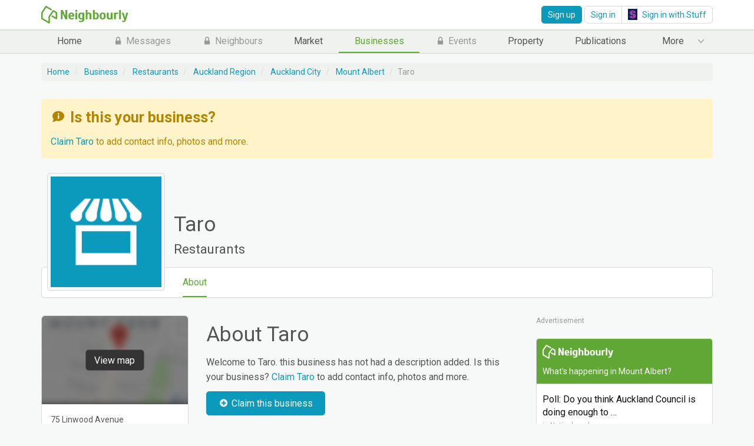

--- FILE ---
content_type: text/html; charset=UTF-8
request_url: https://cdn.neighbourly.co.nz/business/taro
body_size: 8733
content:
<!DOCTYPE html>
<!--[if lt IE 7]><html class="no-js lt-ie9 lt-ie8 lt-ie7" lang="en-GB"> <![endif]-->
<!--[if IE 7]><html class="no-js lt-ie9 lt-ie8" lang="en-GB"> <![endif]-->
<!--[if IE 8]><html class="no-js lt-ie9 ie8" lang="en-GB"> <![endif]-->
<!--[if gt IE 8]><!--><html class="no-js" lang="en-GB"> <!--<![endif]-->

<head>
    <meta charset="utf-8">
    <meta http-equiv="X-UA-Compatible" content="IE=edge,chrome=1">
    <title>		Taro - Restaurants in Mount Albert, Auckland
	</title>
    <meta name="description" content="		Looking for Taro in Mount Albert? Finding Restaurants businesses is easy with the Neighbourly Business Directory
	"/>
    <meta name="keywords" content="		Taro, , business, local
	"/>
    <meta name="viewport" content="initial-scale = 1.0, user-scalable = no">
    <meta name="google-play-app" content="app-id=nz.co.neighbourly">

    <script>window.appEnv = 'prod';</script>
    <script type="text/javascript">
        if (/(iPhone|iPod).*AppleWebKit.*Mobile.*Safari/.test(navigator.userAgent) ) {
            var headNode = document.getElementsByTagName("head")[0];
            var sbNode = document.createElement('meta');
            sbNode.name = 'apple-itunes-app';
            sbNode.content = 'app-id=821375959';
            headNode.appendChild(sbNode);
        }
    </script>

    		<script type="text/javascript">
			var digitalData = {"page":{"pageInfo":{"pageName":"Taro - Restaurants in Mount Albert, Auckland","section":"Businesses"},"category":{},"isSpa":"false"},"externalCampaign":{},"onSiteSearch":{},"user":{"visitorStatus":"nonLoggedIn"},"forms":{},"event":{},"product":{},"content":{}};
		</script>
	
                        <script src="//assets.adobedtm.com/23f51728685d/0e0521b27c7c/launch-d1baf8679116.min.js" async></script>
            
    <meta property="fb:app_id" content="376127292518576"/>

            <meta property="og:title" content="		Taro - Restaurants in Mount Albert, Auckland
	" />
        <meta property="og:type" content="website" />
        <meta property="og:url" content="https://cdn.neighbourly.co.nz/business/taro" />
        					<meta property="og:image" content="https://cdn.neighbourly.co.nz/bundles/neighbourlystatic/img/default-business.png?202501291421"/>
			<meta property="og:image:type" content="image/png"/>
			<meta property="og:image:width" content="120"/>
			<meta property="og:image:height" content="120"/>
			                    <meta property="og:description" content="		Looking for Taro in Mount Albert? Finding Restaurants businesses is easy with the Neighbourly Business Directory
	" />
            
    
            <link rel="apple-touch-icon" href="https://cdn.neighbourly.co.nz/touch-icon-iphone.png?202501291421">
        <link rel="apple-touch-icon" sizes="76x76" href="https://cdn.neighbourly.co.nz/touch-icon-ipad.png?202501291421">
        <link rel="apple-touch-icon" sizes="120x120" href="https://cdn.neighbourly.co.nz/touch-icon-iphone-retina.png?202501291421">
        <link rel="apple-touch-icon" sizes="152x152" href="https://cdn.neighbourly.co.nz/touch-icon-ipad-retina.png?202501291421">

        <!-- favicon.ico / apple-touch-icon.png's in root -->
        <link rel="icon" type="image/x-icon" href="https://cdn.neighbourly.co.nz/favicon.ico?202501291421"/>
    
    <meta name="robots" content="all">
            		            <link rel="stylesheet" href="https://cdn.neighbourly.co.nz/bundles/neighbourlystatic/css/android.banner.css?202501291421" type="text/css" media="screen">
        <link rel="stylesheet" href="https://cdn.neighbourly.co.nz/bundles/neighbourlystatic/css/vendor/nprogress.css?202501291421" type="text/css" media="screen">
    
            <link rel="stylesheet" href="https://cdn.neighbourly.co.nz/compiled/extract-css/main-3424bc9b7a7c9c12e0e4684f5bf68eb75247384c.707dfce25d6099dd0be936b8e7da19e5.css"/>
    
				<link rel="stylesheet" href="https://cdn.neighbourly.co.nz/compiled/extract-css/neighbourly-local-cce2c52b73066848dc9db2d9f38c4296cdeed5fe.170ce3b57432a7f085c332c04f1bb7f7.css"/>
			            <script type="text/javascript" src="https://cdn.neighbourly.co.nz/compiled/node-static.c716839279935055e403.js"></script>
                

        <script type="text/javascript" src="https://cdn.neighbourly.co.nz/compiled/router-2ae71f142e4cc9c65b11e1c8b8e64172ed7e1c58.a89dfc6f23daedcd22aa.js"></script>
        <script type="text/javascript" src="https://cdn.neighbourly.co.nz/compiled/index-1bea05103992a9279e1fd4c56963f73268003dc5.8689dc5be7b1289a8f3a.js"></script>
    
    <script src="/js/routing?callback=fos.Router.setData"></script>

        		<script>
    var googletag = googletag || {};
    googletag.cmd = googletag.cmd || [];

    var PREBID_TIMEOUT = 1000;
    var FAILSAFE_TIMEOUT = 3000;

    googletag.cmd.push(function () {
        googletag.pubads().disableInitialLoad();
    });

    function initRightSideAdserver() {
        if (pbjs.initAdserverSet) return;
        pbjs.initAdserverSet = true;
        setTimeout(function () {
            googletag.cmd.push(function () {
                pbjs.setTargetingForGPTAsync && pbjs.setTargetingForGPTAsync();
                googletag.pubads().refresh();
            });
        }, 500);
    }

    var pbjs = pbjs || {};
    pbjs.que = pbjs.que || [];
    pbjs.que.push(function () {
        pbjs.addAdUnits({
            code: 'sectiontopright',
            mediaTypes: {
                banner: {
                    sizes: [[300, 250], [300, 600]]
                }
            },
            bids: [{
                bidder: 'appnexus',
                params: {
                    placementId: 17075428,
                    keywords: {
                        dartloc: ['onl.neighbourly'],
                        vertical: ['neighbourly']
                    },
                }
            }]
        });
        pbjs.requestBids({
            bidsBackHandler: initRightSideAdserver,
            timeout: PREBID_TIMEOUT
        });
    });

    googletag.cmd.push(function () {
        googletag.defineSlot('/23321261315/onl.neighbourly/content', [[300, 600], [300, 250]], 'div-gpt-ad-1522033691100-0')
            .setTargeting('pos', ['sectiontopright'])
            .addService(googletag.pubads());
        googletag.pubads().collapseEmptyDivs();
        googletag.pubads().enableSingleRequest();
        googletag.enableServices();
    });
</script>
	
    <script async src="/bundles/neighbourlystatic/js/prebid-3.15.0.js"></script>
    <script async src="//securepubads.g.doubleclick.net/tag/js/gpt.js"></script>
</head>

<body  class="  " >
<div id="fb-root"></div>
                                

    <noscript>
        <iframe src="//www.googletagmanager.com/ns.html?id=GTM-W5TRLB" height="0" width="0" style="display:none;visibility:hidden"></iframe>
    </noscript>

    <script>

                
        dataLayer = [{"userId":"logged-out","currentNeighbourhood":"Auckland Region : Auckland City : Mount Albert","currentCategory":"Food and Drink : Restaurants"}];

                (function (w, d, s, l, i) {
            w[l] = w[l] || [];
            w[l].push({'gtm.start': new Date().getTime(), event: 'gtm.js'});
            var f = d.getElementsByTagName(s)[0],
                j = d.createElement(s), dl = l != 'dataLayer' ? '&l=' + l : '';
            j.async = true;
            j.src =
                '//www.googletagmanager.com/gtm.js?id=' + i + dl;
            f.parentNode.insertBefore(j, f);
        })(window, document, 'script', 'dataLayer', 'GTM-W5TRLB');
    </script>


                            <script>
    // Load the SDK asynchronously
    (function(d, s, id) {
        var js, fjs = d.getElementsByTagName(s)[0];
        if (d.getElementById(id)) return;
        js = d.createElement(s); js.id = id;
        js.src = "//connect.facebook.net/en_US/sdk.js";
        fjs.parentNode.insertBefore(js, fjs);
    }(document, 'script', 'facebook-jssdk'));

    window.fbAsyncInit = function() {
        if (typeof document.getElementsByClassName("button-facebook")[0] !== 'undefined') {
            document.getElementsByClassName("button-facebook")[0].removeAttribute('disabled');
        }
        FB.init({
            appId      : '376127292518576',
            cookie     : true,  // enable cookies to allow the server to access
                                // the session
            xfbml      : true,  // parse social plugins on this page
            version    : 'v2.2' // use version 2.2
        });
    };

    $(function() {

        // Test for the ugliness.
        if (window.location.hash == '#_=_'){

            // Check if the browser supports history.replaceState.
            if (history.replaceState) {

                // Keep the exact URL up to the hash.
                var cleanHref = window.location.href.split('#')[0];

                // Replace the URL in the address bar without messing with the back button.
                history.replaceState(null, null, cleanHref);

            } else {

                // Well, you're on an old browser, we can get rid of the _=_ but not the #.
                window.location.hash = '';

            }

        }
    });

    // This is called with the results from from FB.getLoginStatus().
    function statusChangeCallback(response) {
        // The response object is returned with a status field that lets the
        // app know the current login status of the person.
        // Full docs on the response object can be found in the documentation
        // for FB.getLoginStatus().
        if (response.status === 'connected') {
                                                document.location = "https://cdn.neighbourly.co.nz/oauth/redirect/facebook";
        } else if (response.status === 'not_authorized') {
            // The person is logged into Facebook, but not your app.
            console.log('Please log into this app.');
        } else {
            // The person is not logged into Facebook, so we're not sure if
            // they are logged into this app or not.
            console.log('Please log into Facebook.');
        }
    }

    function checkLoginState() {
        FB.getLoginStatus(function(response) {
            statusChangeCallback(response);
        });
    }
</script>
            
        

        <header class="header">
            <nav role="navigation" class="navbar navbar-fixed-top navbar-inverse navbar-white">
                <div class="container">

                    <a href="/"><img id="logo" src="https://cdn.neighbourly.co.nz/bundles/neighbourlyregistration/img/logo-green.svg?202501291421" /></a>
                                            <div class="pull-right">

                            <a href="/" class="btn btn-sm btn-primary navbar-btn mobile-sign-in-button ">Join</a>
                            <a class="btn btn-sm btn-primary navbar-btn mobile-sign-in-button" href="/login">Sign in</a>

                            <a class="btn btn-sm btn-primary navbar-btn signUpOpenModal hidden-on-phone" href="/signup/address">Sign up</a>

                            <div class="btn-group hidden-on-phone" role="group">
                                <a class="btn btn-sm btn-default" href="/login">Sign in</a>
                                <a class="btn btn-sm btn-default" href="/oauth/authorize/stuff">
                                    <img class="sign-up stuff-logo" src="https://cdn.neighbourly.co.nz/bundles/neighbourlystatic/img/stuff-icon.png?202501291421" />
                                    Sign in with Stuff
                                </a>
                            </div>
                        </div>
                    
                    
                    <div class="collapse navbar-collapse no-transition user-navigation">
                                            </div>
                </div>
            </nav>
        </header>


    <!-- Modal -->
<div id="verifiedMember" class="modal fade" role="dialog">
    <div class="modal-dialog">

        <!-- Modal content-->
        <div class="modal-content">
            <div class="modal-header">
                <button type="button" class="close" data-dismiss="modal">&times;</button>
                <strong><label class="modal-title">Become a Verified Neighbour</label></strong>
            </div>

                <div class="modal-body">
                    <p>
                        <span class="green glyphicon glyphicon-padlock"></span>
                        <strong>Know what’s happening</strong><br />
                        Access the private noticeboard for  verified neighbours near you. Keep informed about any suspicious activity, send urgent updates to your neighbours when required and discuss emergency planning.
                    </p>
                    <p>
                        <span class="green glyphicon glyphicon-user-group"></span>
                        <strong>Get to know your neighbours</strong><br />
                        Browse the directory and start getting to know your neighbours. Don’t want to post to the whole neighbourhood? Send a private message.
                    </p>
                    <p>
                        <span class="green glyphicon glyphicon-tag"></span>
                        <strong>Buy, sell and give away</strong><br />
                        Want to declutter your garage? Buy some used household items? Give away some garden stuff? Become a verified neighbour to browse and post items for sale. Trading is simple when everyone lives nearby.
                    </p>
                </div>
                <div class="modal-footer">
                    <button type="button" class="btn btn-default" data-dismiss="modal">I'll do it later</button>
                    <a type="submit" class="btn btn-primary" id="createAccount" href="/signup/address"><span class="hidden-xs visible-sm visible-md visible-lg visible-xl">Become a verified Neighbour</span><span class="visible-xs hidden-sm hidden-md hidden-lg hidden-xl">Become verified</span></a>
                </div>
        </div>
    </div>
</div>
    <div class="main-navigation static">
        <nav class="navbar navbar-static-top main-nav-bar lite-main-nav">
            <div class="container">
                <ul class="nav navbar-nav" role="menu">
                                                                                
                                <li class="  lite-home-link">
        <a
            href="/"
            data-adobe-link-tracked="true"
            data-link-section="Main Menu"
            data-link-name="Home"
            data-link-type="o"
            class=""
        >
                        Home
        </a>
    </li>

                                                            
                                <li class="  lite-market-link">
        <a
            href="/market"
            data-adobe-link-tracked="true"
            data-link-section="Main Menu"
            data-link-name="Market"
            data-link-type="o"
            class=""
        >
                        Market
        </a>
    </li>

                                                            
                                <li class="active  lite-business-link">
        <a
            href="/business/"
            data-adobe-link-tracked="true"
            data-link-section="Main Menu"
            data-link-name="Businesses"
            data-link-type="o"
            class=""
        >
                        Businesses
        </a>
    </li>

                                                            
                                <li class="  lite-property-link">
        <a
            href="/public/property"
            data-adobe-link-tracked="true"
            data-link-section="Main Menu"
            data-link-name="Property"
            data-link-type="o"
            class=""
        >
                        Property
        </a>
    </li>

                                                            
                                <li class="  lite-publication-link more-link more-link-sm-desktop more-link-phone collapse">
        <a
            href="/publication/"
            data-adobe-link-tracked="true"
            data-link-section="Main Menu"
            data-link-name="Publications"
            data-link-type="o"
            class=""
        >
                        Publications
        </a>
    </li>

                                                            
                                <li class="  signUpOpenModal lite-message-link disabled more-link more-link-tablet more-link-phone collapse">
        <a
            href="javascript:;"
            data-adobe-link-tracked="true"
            data-link-section="Main Menu"
            data-link-name="Messages"
            data-link-type="o"
            class=""
        >
            <span class="glyphicon glyphicon-padlock-locked"></span>            Messages
        </a>
    </li>

                                                            
                                <li class="  signUpOpenModal lite-neighbours-link disabled more-link more-link-tablet more-link-phone collapse">
        <a
            href="javascript:;"
            data-adobe-link-tracked="true"
            data-link-section="Main Menu"
            data-link-name="Neighbours"
            data-link-type="o"
            class=""
        >
            <span class="glyphicon glyphicon-padlock-locked"></span>            Neighbours
        </a>
    </li>

                                                            
                                <li class="  signUpOpenModal lite-events-link disabled more-link more-link-tablet more-link-phone collapse">
        <a
            href="javascript:;"
            data-adobe-link-tracked="true"
            data-link-section="Main Menu"
            data-link-name="Events"
            data-link-type="o"
            class=""
        >
            <span class="glyphicon glyphicon-padlock-locked"></span>            Events
        </a>
    </li>

                                                            
                                <li class="  more-link more-link-desktop more-link-sm-desktop more-link-tablet more-link-phone collapse">
        <a
            href="/public/notices"
            data-adobe-link-tracked="true"
            data-link-section="Main Menu"
            data-link-name="Other Neighbourhoods"
            data-link-type="o"
            class=""
        >
                        Other Neighbourhoods
        </a>
    </li>

                                                            
                                <li class="  lite-dn-link more-link more-link-desktop more-link-sm-desktop more-link-tablet more-link-phone collapse">
        <a
            href="/public/death-notices"
            data-adobe-link-tracked="true"
            data-link-section="Main Menu"
            data-link-name="Death Notices"
            data-link-type="o"
            class=""
        >
                        Death Notices
        </a>
    </li>

                                                            
                                <li class="  lite-org-link more-link more-link-desktop more-link-sm-desktop more-link-tablet more-link-phone collapse">
        <a
            href="/organisation/"
            data-adobe-link-tracked="true"
            data-link-section="Main Menu"
            data-link-name="Organisations"
            data-link-type="o"
            class=""
        >
                        Organisations
        </a>
    </li>


                        <li class="more lite-more-link">
                            <span class="badge button-badge business-new-badge hide">New</span>
                            <button type="button" class="navbar-toggle collapsed" data-toggle="dropdown" data-target=".more-link">
                                <span class="more-button">More</span>
                                <span class="ellipsis"></span>
                            </button>
                        </li>
                                    </ul>
            </div>
        </nav>
    </div>

    

		<div class="container page-container">
			<ol class="breadcrumb store-breadcrumb">
				<li>
					<a href="/neighbourhood-nearby">Home</a>
				</li>
				<li>
					<a href="/business/">Business</a>
				</li>
									<li>
						<a href="/business/list/restaurants">
							Restaurants
						</a>
					</li>
																																	<li>
						<a href="https://cdn.neighbourly.co.nz/business/list/restaurants/auckland-region" class="breadcrumbs-search">
							Auckland Region
						</a>
					</li>
					<li>
						<a href="https://cdn.neighbourly.co.nz/business/list/restaurants/auckland-region/auckland-city" class="breadcrumbs-search">
							Auckland City
						</a>
					</li>
					<li>
						<a href="https://cdn.neighbourly.co.nz/business/list/restaurants/auckland-region/auckland-city/mount-albert" class="breadcrumbs-search">
							Mount Albert
						</a>
					</li>
								<li class="active">Taro</li>
			</ol>
		</div>

					<div class="container">
				<div class="alert alert-warning" data-alert-type="claim-business" role="alert">
					<h6>
						<strong>
							<span class="glyphicon glyphicon-info-speech"></span>
							Is this your business?</strong>
					</h6>
					<p>
						<a href="https://cdn.neighbourly.co.nz/business/taro/claim">Claim
							Taro</a>
						to add contact info, photos and more.</p>
				</div>
			</div>
		
		<div class="cover-wrap" itemscope itemtype="http://schema.org/Thing">
			<section class="container">
				
<div class="cover-banner  no-image ">

    <div class="cover-image" >
                <div class="cover-gradient"></div>

        <div class="cover-content">
            <h1 itemprop="name" class="h4">Taro</h1>
            <div style="display: none;" itemprop="description"> </div>
            <p class="lead">
                <span class="rating" itemprop="aggregateRating" itemscope itemtype="http://schema.org/AggregateRating">
                    


                </span>
                <span class="category-wrap">
                    <span class="category-names">Restaurants</span>
                </span>
            </p>
        </div>
        <div class="cover-buttons ">
                    </div>
    </div>

    <div class="thumbnail">
                    <img src="https://cdn.neighbourly.co.nz/bundles/neighbourlystatic/img/default-business.png?202501291421" />
            </div>

    <nav class="navbar main-nav-bar">
        <div class="header-react" data-neighbourly-widget="business.header-react-buttons"></div>

        <div class="navbar-header">

            


            <button type="button" class="navbar-toggle collapsed" data-toggle="collapse" data-target="#cover-nav">
                <span class="sr-only">Toggle navigation</span>
                <span class="icon-bar"></span>
                <span class="icon-bar"></span>
                <span class="icon-bar"></span>
            </button>
        </div>

        <div id="cover-nav" class="collapse navbar-collapse">
            <ul class="nav navbar-nav">
                                    <li class="active">
                        <a href="/business/taro">About</a>
                    </li>
                
                
                            </ul>
        </div>
    </nav>
</div>
			</section>
		</div>

		<div class="container business-view">
			<div class="row spaced-bottom">
				<div class="col-md-9 display-ad-sibling">
					<div class="row col-reverse">
						<div class="col-md-4">

							<div class="panel cover-panel panel-default">
																	<div stuff-local-widget="map-widget" class="hidden-map address-map"></div>
								
								<div class="panel-body">
																			<address class="side-address">
											75 Linwood Avenue<br />Mount Albert<br />Auckland
										</address>
									
																																			</div>
							</div>
							
														
							
							
							
							<ul class="cover-list">
								<li class="side-title">Share</li>
								<li>
									<div class="socialShare">
        <div class="share-button-list">
        <div stuff-local-widget="share-button-widget"
             data-url="https://cdn.neighbourly.co.nz/business/taro"
             data-title="Taro"
             data-type="facebook"
             data-icon="facebook"
             data-text="Share on Facebook">
        </div>

        <div stuff-local-widget="share-button-widget"
             data-url="https://cdn.neighbourly.co.nz/business/taro"
             data-title="Taro"
             data-type="twitter"
             data-icon="twitter"
             data-text="Share on Twitter">
        </div>

        <div stuff-local-widget="share-button-widget"
             data-url="https://cdn.neighbourly.co.nz/business/taro"
             data-title="Taro"
             data-type="google"
             data-icon="googleplus"
             data-text="Share on Google">
        </div>
    </div>
</div>								</li>
							</ul>

							
																				</div>

						<div class="col-md-8">
															<div class="business-description">
									<h4>About
										Taro</h4>
																			<p>
											Welcome to
											Taro. this business has not had a description added. Is this your business?
											<a href="https://cdn.neighbourly.co.nz/business/taro/claim">Claim
												Taro</a>
											to add contact info, photos and more.
										</p>

										<p>
											<a href="https://cdn.neighbourly.co.nz/business/taro/claim" class="btn btn-primary">
												<span class="glyphicon glyphicon-plus"></span>
												Claim this business
											</a>
										</p>
																	</div>

								
								<hr/>

																	<div class="row">
										<div class="col-md-7">
											<div id="add-recommendation" stuff-local-widget="rating-widget" data-busines-id="446017"></div>
										</div>
									</div>
								
								
													</div>
					</div>
				</div>

				<div class="col-md-3 sidebar display-ad-col">
											<div class="spaced-bottom">    
<span class="a--d-title">Advertisement</span>
<div class="a--d">
    <!-- /23321261315/onl.neighbourly -->
    <div id='div-gpt-ad-1522033691100-0'>
        <script type='text/javascript'>

            
        </script>
    </div>
</div>
</div>
					
											<div class="promo-container">
    <div class="widget-header">
        <img class="neighbourly-logo" src="/bundles/neighbourlyregistration/img/logo.svg">
        <span class="widget-title"><a target="_blank" href="https://www.neighbourly.co.nz/public/auckland/mount-albert">What's happening in <span class="nowrap">Mount Albert?</span></a></span>
    </div>

    <ul class="widget-posts">
                                            <li>
                    <a target="_blank" class="post-title stuff-list-item-link-image" href="https://www.neighbourly.co.nz/public/auckland/mount-albert/message/81698204">Poll: Do you think Auckland Council is doing enough to …</a>
                    <span class="post-category">in Noticeboard</span>
                    <span class="post-content">How do we Reduce, Reuse, and Recycle the hard stuff?
We’re talking tyres, paint…</span>
                </li>
                                                <li>
                    <a target="_blank" class="post-title stuff-list-item-link-image" href="https://www.neighbourly.co.nz/public/auckland/mount-albert/message/81691542">Poll: How are you feeling about the role of AI in busin…</a>
                    <span class="post-category">in Noticeboard</span>
                    <span class="post-content"> The Post reports that nearly two-thirds of business leaders are feeling optimis…</span>
                </li>
                                                <li>
                    <a target="_blank" class="post-title stuff-list-item-link-image" href="https://www.neighbourly.co.nz/public/auckland/mount-albert/message/80686666">Poll: Do you set New Year’s resolutions?</a>
                    <span class="post-category">in Noticeboard</span>
                    <span class="post-content">🎉 2026 is almost here! 

We’re curious ... how do you welcome it? 
Do you set…</span>
                </li>
                                                                </ul>

    <div class="widget-footer">
        <p>
            <a href="https://www.neighbourly.co.nz/public/auckland/mount-albert">More from your neighbours</a>
        </p>
    </div>
</div>

									</div>
			</div>
		</div>

		<div class="container recommendation-form-container"></div>

	        <footer>
        <div class="container">
            <p class="text-muted">&copy; Neighbourly 2026</p>
            <nav>
                <a class="text-muted" href="/about-us">About</a>
                <a class="text-muted" href="/mobile">Mobile</a>
                <a class="text-muted" href="/about-us#privacy">Privacy</a>
                <a class="text-muted" href="/about-us#safety">Safety</a>
                <a class="text-muted" href="/about-us#guidelines">Guidelines</a>
                <a class="text-muted" href="/help">Help</a>
                <a class="text-muted" href="/terms-and-conditions">Terms</a>
                <a class="text-muted" href="/community/organisation">Organisations</a>
                                <a class="text-muted" href="/contact-us">Contact us</a>
                            </nav>
        </div>
    </footer>



            <script type="text/javascript">
        window.state = {"address":"75 Linwood Avenue, Mount Albert, Auckland","centerPoint":{"lat":"-36.872769","lon":"174.725084"},"is_user_logged_in":false,"is_street_number_displayed":true,"business":{"id":446017,"name":"Taro","slug":"taro","description":" ","phone_number":"","formatted_phone_number":"","gallery_items":[],"opening_hours":[]},"event_map_click":"organisation.map.click","user_recommendation":[],"is_featured":false,"hasRestrictedAccess":false,"nearby_reach":"30,055","nearby_count":10,"mapboxAccessToken":"pk.eyJ1IjoiaW55b3VuZyIsImEiOiJjanNwYmR2MjMwdnBlNDNwZ3hma2c2MWptIn0.xudUkG6xkR70w9v3KMkr1g"};
    </script>

                        <script src="https://cdn.neighbourly.co.nz/bundles/neighbourlystatic/js/android.banner.js?202501291421"></script>
            <script type="text/javascript">
                $( document ).ready(function() {
                $.smartbanner({
                    title: 'Neighbourly', // What the title of the app should be in the banner (defaults to <title>)
                    author: 'Neighbourly Ltd', // What the author of the app should be in the banner (defaults to <meta name="author"> or hostname)
                    price: 'GET', // Price of the app
                    appStoreLanguage: 'us', // Language code for App Store
                    inGooglePlay: 'In Google Play', // Text of price for Android
                    button: 'VIEW', // Text on the install button
                    scale: 'auto', // Scale based on viewport size (set to 1 to disable)
                    daysHidden: 365, // Duration to hide the banner after being closed (0 = always show banner)
                    daysReminder: 365, // Duration to hide the banner after "VIEW" is clicked (0 = always show banner)
                    force: 'android', // Choose 'ios' or 'android'. Don't do a browser check, just always show this banner
                    appendToSelector: '.navbar-fixed-top'
                });
                })
            </script>
        
        <script src="https://players.brightcove.net/3921507366001/rJgiPtbXHb_default/index.min.js"></script>
    


            
    <script type="text/javascript">
    
    dilFunction = function () {

        //Custom Code
        var objP = {
            partner : "fairfax",
            uuidCookie : {
                name : 'aam_uuid',
                days : 30
            },
            visitorService: {
                namespace: 'F5D11253512D2B170A490D45@AdobeOrg'
            }

        };

        var fairfaxDil = DIL.create(objP);
        // Referrer and URL information
        if (fairfaxDil)
        {
            fairfaxDil.api.signals({ d_referer : document.referrer });
        }

        //document.URL value
        if (fairfaxDil)
        {
            fairfaxDil.api.signals({ d_URL : document.URL });
        }

        //For Google Analytics
        if (fairfaxDil) {
            var a = ga.getAll()[0];
            var b = a.b;
            if (b && b.data && b.data.keys) {
                var my_object = {};
                for (var i = 0; i < b.data.keys.length; i++) {
                    if (ga.getAll()[0].get(b.data.keys[i]) != undefined) {
                        if (typeof (ga.getAll()[0].get(b.data.keys[i])) != "function") {
                            my_object[b.data.keys[i]] = ga.getAll()[0].get(b.data.keys[i]);
                        }
                    }
                }
                delete my_object._um;
                fairfaxDil.api.signals(my_object, "c_");
            }
        }

        //Code for Object data collection
        if (typeof dataLayer != 'undefined') {
            fairfaxDil.api.signals(dataLayer[0], "c_");
        };

        //Code for URL data collection
        function objIsEmpty(obj) {
            for (var prop in obj) {
                if (obj.hasOwnProperty(prop) && prop !== "")
                    return false;
            }
            return true;
        }

        var uriData = DIL.tools.decomposeURI(document.URL);
        delete uriData.search;
        delete uriData.href;
        if (!objIsEmpty(uriData.uriParams)) {
            fairfaxDil.api.signals(uriData.uriParams, 'c_');
        };
        delete uriData.uriParams;
        fairfaxDil.api.signals(uriData, 'c_').submit();
    };


</script>
   

        
    <script type="text/JavaScript">
!function(t,n){t[n]=t[n]||
{
nlsQ:function(e,o,c,r,s,i)
{
return s=t.document,
r=s.createElement("script"),
r.async=1,
r.src=("http:"===t.location.protocol?"http:":"https:")+"//cdn-gl.imrworldwide.com/conf/"+e+".js#name="+o+"&ns="+n,
i=s.getElementsByTagName("script")[0],
i.parentNode.insertBefore(r,i),
t[n][o]=t[n][o]||{g:c||{},
ggPM:function(e,c,r,s,i){(t[n][o].q=t[n][o].q||[]).push([e,c,r,s,i])} },
t[n][o]
}
}
}
(window,"NOLBUNDLE");
</script>
<script type="text/JavaScript">
var nSdkInstance = NOLBUNDLE.nlsQ("P9B0181B1-4543-4355-9BC1-8B571451E115","nSdkInstance");
</script>
<script type="text/JavaScript">

 nSdkInstance.ggPM("staticstart",{
type: "static",
assetid: ("business-taro")? "business-taro" :'Home', 
section: ("Food and Drink")? "Neighbourly-Food and Drink" : document.title});
</script>
    
    

</body>
</html>


--- FILE ---
content_type: text/html; charset=utf-8
request_url: https://www.google.com/recaptcha/api2/aframe
body_size: 266
content:
<!DOCTYPE HTML><html><head><meta http-equiv="content-type" content="text/html; charset=UTF-8"></head><body><script nonce="MJgZbQtdLcz95TZq64eEFA">/** Anti-fraud and anti-abuse applications only. See google.com/recaptcha */ try{var clients={'sodar':'https://pagead2.googlesyndication.com/pagead/sodar?'};window.addEventListener("message",function(a){try{if(a.source===window.parent){var b=JSON.parse(a.data);var c=clients[b['id']];if(c){var d=document.createElement('img');d.src=c+b['params']+'&rc='+(localStorage.getItem("rc::a")?sessionStorage.getItem("rc::b"):"");window.document.body.appendChild(d);sessionStorage.setItem("rc::e",parseInt(sessionStorage.getItem("rc::e")||0)+1);localStorage.setItem("rc::h",'1768905588886');}}}catch(b){}});window.parent.postMessage("_grecaptcha_ready", "*");}catch(b){}</script></body></html>

--- FILE ---
content_type: text/css
request_url: https://cdn.neighbourly.co.nz/compiled/extract-css/neighbourly-local-cce2c52b73066848dc9db2d9f38c4296cdeed5fe.170ce3b57432a7f085c332c04f1bb7f7.css
body_size: 198
content:
@import "https://cdn.neighbourly.co.nz/compiled/neighbourly-local-cce2c52b73066848dc9db2d9f38c4296cdeed5fe.170ce3b57432a7f085c332c04f1bb7f7-1.css";
@import "https://cdn.neighbourly.co.nz/compiled/neighbourly-local-cce2c52b73066848dc9db2d9f38c4296cdeed5fe.170ce3b57432a7f085c332c04f1bb7f7-2.css";
@import "https://cdn.neighbourly.co.nz/compiled/neighbourly-local-cce2c52b73066848dc9db2d9f38c4296cdeed5fe.170ce3b57432a7f085c332c04f1bb7f7-3.css";
@import "https://cdn.neighbourly.co.nz/compiled/neighbourly-local-cce2c52b73066848dc9db2d9f38c4296cdeed5fe.170ce3b57432a7f085c332c04f1bb7f7-4.css";

--- FILE ---
content_type: text/css
request_url: https://cdn.neighbourly.co.nz/compiled/main-3424bc9b7a7c9c12e0e4684f5bf68eb75247384c.707dfce25d6099dd0be936b8e7da19e5-3.css
body_size: 434938
content:

.item.sticky-item .sticky-invite-options:before,
.item.sticky-item .sticky-invite-options:after {
  content: " ";
  /* 1 */
  display: table;
  /* 2 */
}
.item.sticky-item .sticky-invite-options:after {
  clear: both;
}
.item.sticky-item .sticky-invite-options .invite-option {
  margin-top: 10px;
}
.item.sticky-item .sticky-invite-options .invite-option .invite-option-content {
  padding-left: 60px;
}
.item.sticky-item .sticky-invite-options .invite-option .invite-option-content h6 {
  font-size: 16px;
  margin: 0;
  color: #323232;
}
.item.sticky-item .sticky-invite-options .invite-option .invite-option-content p {
  font-size: 16px;
}
.item.sticky-item .sticky-invite-options .invite-option .glyphicon {
  color: #999;
  font-size: 30px;
  margin-top: 15px;
}
.item.sticky-item .sticky-invite-options .invite-option .glyphicon:after {
  height: 64px;
  width: 64px;
  top: -16px;
  left: -16px;
  box-shadow: 0 1px 0 rgba(0, 0, 0, 0.05);
}
.cover-banner {
  border: solid 1px #d9d9d9;
  border-radius: 5px;
  box-shadow: 0 1px 1px rgba(0, 0, 0, 0.05);
  padding: 0px;
  margin-bottom: 30px;
}
.cover-banner .cover-image {
  background-color: #545454;
  border-radius: 5px 5px 0 0;
  height: 240px;
  position: relative;
  background-position: center center;
  background-size: cover;
  background-repeat: no-repeat;
  overflow: hidden;
}
.cover-banner .cover-image .cover-gradient {
  position: absolute;
  bottom: 0px;
  height: 50%;
  width: 100%;
  background-image: -webkit-linear-gradient(bottom, #000000 0%, rgba(0, 0, 0, 0.917) 5.3%, rgba(0, 0, 0, 0.834) 10.6%, rgba(0, 0, 0, 0.753) 15.9%, rgba(0, 0, 0, 0.672) 21.3%, rgba(0, 0, 0, 0.591) 26.8%, rgba(0, 0, 0, 0.511) 32.5%, rgba(0, 0, 0, 0.433) 38.4%, rgba(0, 0, 0, 0.357) 44.5%, rgba(0, 0, 0, 0.283) 50.9%, rgba(0, 0, 0, 0.213) 57.7%, rgba(0, 0, 0, 0.147) 65%, rgba(0, 0, 0, 0.089) 72.9%, rgba(0, 0, 0, 0.042) 81.4%, rgba(0, 0, 0, 0.011) 90.6%, rgba(0, 0, 0, 0) 100%);
  background-image: linear-gradient(to top, #000000 0%, rgba(0, 0, 0, 0.917) 5.3%, rgba(0, 0, 0, 0.834) 10.6%, rgba(0, 0, 0, 0.753) 15.9%, rgba(0, 0, 0, 0.672) 21.3%, rgba(0, 0, 0, 0.591) 26.8%, rgba(0, 0, 0, 0.511) 32.5%, rgba(0, 0, 0, 0.433) 38.4%, rgba(0, 0, 0, 0.357) 44.5%, rgba(0, 0, 0, 0.283) 50.9%, rgba(0, 0, 0, 0.213) 57.7%, rgba(0, 0, 0, 0.147) 65%, rgba(0, 0, 0, 0.089) 72.9%, rgba(0, 0, 0, 0.042) 81.4%, rgba(0, 0, 0, 0.011) 90.6%, rgba(0, 0, 0, 0) 100%);
}
.cover-banner .cover-image .cover-content {
  color: #fff;
  overflow: hidden;
  position: absolute;
  bottom: 0px;
  width: 100%;
  padding-left: 225px;
  padding-bottom: 15px;
}
.cover-banner .cover-image .cover-content h1,
.cover-banner .cover-image .cover-content h2,
.cover-banner .cover-image .cover-content h3,
.cover-banner .cover-image .cover-content h4,
.cover-banner .cover-image .cover-content h5,
.cover-banner .cover-image .cover-content h6 {
  margin-top: 0px;
  margin-bottom: 5px;
  overflow: hidden;
  text-overflow: ellipsis;
  white-space: nowrap;
}
.cover-banner .cover-image .cover-content .label-thin {
  font-size: 16px;
  margin-left: 5px;
  position: relative;
  top: -5px;
}
.cover-banner .cover-image .cover-content .lead {
  margin: 0px;
}
.cover-banner .cover-image .cover-content .lead .icon-rating {
  display: inline-block;
  padding-left: 10px;
}
.cover-banner .cover-image .cover-content .lead .icon-rating:only-child {
  padding-left: 0px;
}
.cover-banner .cover-image .cover-content .lead .icon-rating .glyphicon-star-empty {
  filter: alpha(opacity=60);
  opacity: 0.6;
}
.cover-banner .cover-image .cover-content .category-wrap {
  max-width: 55%;
  display: -webkit-inline-box;
  display: -webkit-inline-flex;
  display: -ms-inline-flexbox;
  display: inline-flex;
}
.cover-banner .cover-image .cover-content .category-wrap .category-names {
  display: block;
  overflow: hidden;
  text-overflow: ellipsis;
  white-space: nowrap;
}
.cover-banner .cover-image .cover-buttons {
  bottom: 10px;
  position: absolute;
  right: 0px;
}
.cover-banner .cover-image .cover-buttons.editing-buttons {
  bottom: 10px;
  right: 0;
}
.cover-banner .cover-image .cover-buttons .header-react {
  display: block;
}
.cover-banner .cover-image .cover-buttons .btn.send-message,
.cover-banner .cover-image .cover-buttons .btn.edit-business,
.cover-banner .cover-image .cover-buttons .btn.dashboard-button {
  display: inline-block !important;
}
.cover-banner .cover-image .cover-buttons .btn.send-message .button-text,
.cover-banner .cover-image .cover-buttons .btn.edit-business .button-text,
.cover-banner .cover-image .cover-buttons .btn.dashboard-button .button-text {
  display: inline-block;
}
.cover-banner .cover-image .cover-buttons .btn-group {
  margin-left: 5px;
}
.cover-banner .cover-image .cover-buttons .btn-group .btn:only-of-type {
  border-radius: 5px;
}
.cover-banner .cover-image .cover-buttons .btn-group .btn:last-child {
  border-left: solid 1px rgba(0, 0, 0, 0.15);
}
.cover-banner .thumbnail {
  float: left;
  position: relative;
  z-index: 2;
  height: 200px;
  width: 200px;
  margin-bottom: 10px;
  margin-top: -160px;
  margin-left: 10px;
  margin-right: 15px;
  z-index: 1001;
}
.cover-banner .thumbnail .user-pin {
  height: 48px;
  width: 48px;
  margin-top: -7.5px;
  margin-left: -7.5px;
}
.cover-banner .thumbnail img {
  height: 100%;
  width: 100%;
}
.cover-banner .thumbnail .edit-pin {
  position: absolute;
  background-image: -webkit-linear-gradient(top, #000000 0%, rgba(0, 0, 0, 0.917) 5.3%, rgba(0, 0, 0, 0.834) 10.6%, rgba(0, 0, 0, 0.753) 15.9%, rgba(0, 0, 0, 0.672) 21.3%, rgba(0, 0, 0, 0.591) 26.8%, rgba(0, 0, 0, 0.511) 32.5%, rgba(0, 0, 0, 0.433) 38.4%, rgba(0, 0, 0, 0.357) 44.5%, rgba(0, 0, 0, 0.283) 50.9%, rgba(0, 0, 0, 0.213) 57.7%, rgba(0, 0, 0, 0.147) 65%, rgba(0, 0, 0, 0.089) 72.9%, rgba(0, 0, 0, 0.042) 81.4%, rgba(0, 0, 0, 0.011) 90.6%, rgba(0, 0, 0, 0) 100%);
  background-image: linear-gradient(to bottom, #000000 0%, rgba(0, 0, 0, 0.917) 5.3%, rgba(0, 0, 0, 0.834) 10.6%, rgba(0, 0, 0, 0.753) 15.9%, rgba(0, 0, 0, 0.672) 21.3%, rgba(0, 0, 0, 0.591) 26.8%, rgba(0, 0, 0, 0.511) 32.5%, rgba(0, 0, 0, 0.433) 38.4%, rgba(0, 0, 0, 0.357) 44.5%, rgba(0, 0, 0, 0.283) 50.9%, rgba(0, 0, 0, 0.213) 57.7%, rgba(0, 0, 0, 0.147) 65%, rgba(0, 0, 0, 0.089) 72.9%, rgba(0, 0, 0, 0.042) 81.4%, rgba(0, 0, 0, 0.011) 90.6%, rgba(0, 0, 0, 0) 100%);
  top: 0px;
  left: 0px;
  height: 24px;
  font-size: 14px;
  line-height: 24px;
  width: 100%;
  color: #fff;
  border-radius: 5px 5px 0 0;
}
.cover-banner .thumbnail .edit-pin:hover {
  text-decoration: none;
}
.cover-banner .thumbnail .avatar-container {
  float: none;
}
.cover-banner .thumbnail .date-container {
  display: table;
  height: 100%;
  width: 100%;
  background: #60a735;
}
.cover-banner .thumbnail .date-container .date {
  text-align: center;
  display: table-cell;
  vertical-align: middle;
}
.cover-banner .thumbnail .date-container .date .cal-date {
  float: none;
  display: block;
  margin: 0 auto;
  border-color: #fff;
  -webkit-transform: scale(1.75);
  transform: scale(1.75);
}
.cover-banner .thumbnail .date-container .date .cal-date .cal-date-month {
  color: #60a735;
  background: #fff;
  margin: -1px;
  padding: 1px;
}
.cover-banner .thumbnail .date-container .date .cal-date .cal-date-day {
  color: #fff;
}
.cover-banner .thumbnail .date-container .date .cal-date:before,
.cover-banner .thumbnail .date-container .date .cal-date:after {
  background: #60a735;
}
.cover-banner .cover-buttons {
  float: right;
  margin-top: -45px;
  position: relative;
  margin-right: 15px;
}
.cover-banner .main-nav-bar {
  position: relative;
}
.cover-banner .main-nav-bar .header-react {
  position: absolute;
  top: -40px;
  right: 10px;
  z-index: 2;
}
.cover-banner .main-nav-bar .header-react .btn {
  border-radius: 5px !important;
}
.cover-banner .main-nav-bar .header-react .recommend-btn .badge,
.cover-banner .main-nav-bar .header-react .following-btn .badge {
  margin-left: 5px;
  margin-right: -5px;
}
.cover-banner .main-nav-bar .header-react .recommend-btn {
  margin-left: 5px;
}
.cover-banner .main-nav-bar .header-react .recommend-btn .badge {
  background: #ffffff;
  color: #0B9ABC;
}
.cover-banner .main-nav-bar .header-react .following-btn .badge {
  background: #0B9ABC;
  color: #ffffff;
}
.cover-banner .main-nav-bar .header-react .following-btn.is-following .badge {
  background: #ffffff;
  color: #0B9ABC;
}
.cover-banner .main-nav-bar .header-react .following-btn.unfollow-btn .badge {
  background: #ffffff;
  color: #982620;
}
.cover-banner .main-nav-bar .navbar-header {
  position: relative;
}
.cover-banner .main-nav-bar .navbar-header .mobile-editing-buttons {
  display: none;
}
.cover-banner .main-nav-bar .navbar-nav.pull-right {
  position: relative;
  z-index: 100;
  margin-right: 0px;
}
.cover-banner .main-nav-bar .navbar-nav.pull-right > li:before {
  display: none;
}
.cover-banner .main-nav-bar .navbar-nav.pull-right > li:last-child:after {
  display: none;
}
.cover-banner.featured-business.no-image .cover-image {
  height: 160px;
  background: url('/bundles/neighbourlystatic/img/premium-business-default-cover-image.jpg');
  background-size: cover;
}
.cover-banner.featured-business.no-image .cover-image .cover-gradient {
  background-image: -webkit-gradient(linear, left 0%, left 100%, from(rgba(96, 167, 53, 0)), to(rgba(96, 167, 53, 0.25)));
  background-image: -webkit-linear-gradient(top, rgba(96, 167, 53, 0), 0%, rgba(96, 167, 53, 0.25), 100%);
  background-image: -webkit-linear-gradient(top, rgba(96, 167, 53, 0) 0%, rgba(96, 167, 53, 0.25) 100%);
  background-image: linear-gradient(to bottom, rgba(96, 167, 53, 0) 0%, rgba(96, 167, 53, 0.25) 100%);
  background-repeat: repeat-x;
  filter: progid:DXImageTransform.Microsoft.gradient(startColorstr='#0060a735', endColorstr='#4060a735', GradientType=0);
}
.cover-banner.no-image {
  overflow: visible;
  border: 0px none;
  border-radius: 0px;
  box-shadow: 0 0 0 rgba(0, 0, 0, 0);
}
.cover-banner.no-image .cover-image {
  height: 160px;
  background: transparent;
}
.cover-banner.no-image .cover-image .cover-gradient {
  display: none;
}
.cover-banner.no-image .cover-image .cover-content {
  color: #545454;
}
.cover-banner.no-image .cover-image .cover-recommendation {
  color: #0B9ABC;
}
.cover-banner.no-image .main-nav-bar {
  position: relative;
  z-index: 1;
  border: solid 1px #d9d9d9;
  border-radius: 5px;
  box-shadow: 0 1px 1px rgba(0, 0, 0, 0.05);
}
.cover-banner.featured-business {
  border: solid 1px #60a735;
  border-radius: 5px;
  box-shadow: 0 0 0 3px rgba(96, 167, 53, 0.15);
}
.cover-banner.featured-business .cover-image::before {
  content: "";
  position: absolute;
  height: 80px;
  width: 80px;
  top: -40px;
  left: -40px;
  -webkit-transform: rotate(45deg);
  transform: rotate(45deg);
  background: #60a735;
  box-shadow: 0 1px 1px rgba(0, 0, 0, 0.15);
}
.cover-banner.featured-business .cover-image::after {
  position: relative;
  top: 1px;
  display: inline-block;
  font-family: 'Icon';
  padding: 1px;
  font-style: normal;
  font-weight: normal;
  line-height: 1;
  -webkit-font-smoothing: antialiased;
  content: "\e010";
  position: absolute;
  top: 8px;
  left: 8px;
  color: #fff;
  font-size: 20px;
}
.cover-banner.featured-business .cover-image .label {
  float: right;
  margin-right: 10px;
  margin-top: 10px;
  font-size: 14px;
  box-shadow: 0 0px 3px rgba(0, 0, 0, 0.25);
}
.cover-banner.featured-business.no-image .cover-image {
  height: 215px;
}
.cover-tabs > li {
  max-width: 50%;
}
.cover-tabs > li > a {
  overflow: hidden;
  text-overflow: ellipsis;
  white-space: nowrap;
}
.cover-panel {
  font-size: 14px;
}
.cover-panel #map-canvas {
  height: 130px !important;
  border-radius: 5px 5px 0 0;
}
.cover-panel .cover-panel-body {
  padding: 10px;
}
.cover-panel .cover-panel-body ~ .cover-panel-body {
  border-top: solid 1px #ececec;
}
.cover-panel .progress {
  height: 12px;
  margin: 0;
}
.cover-panel .progress .progress-bar {
  background-color: #60a735;
}
.cover-panel .clearfix .pull-left {
  color: #60a735;
}
.cover-panel .cover-panel-title {
  color: #333;
  font-size: 16px;
  margin: 0 0 5px;
}
.cover-panel a.see-more {
  display: block;
  margin-bottom: 15px;
}
.cover-panel div.description {
  margin-bottom: 15px;
}
.cover-panel .side-address {
  margin-bottom: 15px;
}
.cover-panel .side-contact {
  display: block;
  margin-bottom: 15px;
  overflow: hidden;
  text-overflow: ellipsis;
  white-space: nowrap;
}
.cover-panel .side-contact:last-child {
  margin-bottom: 0px;
}
.cover-panel .side-contact .glyphicon {
  color: #999;
}
.cover-panel .side-contact.hide-extras span {
  display: none !important;
}
.cover-panel .user-widget .avatar-container {
  float: none;
  display: inline-block;
  vertical-align: middle;
}
.cover-panel .user-widget .avatar-container .avatar-thumb {
  border: 0 none;
  height: 25px;
  width: 25px;
}
.cover-panel .user-widget:hover {
  text-decoration: none;
}
.cover-panel dl {
  margin-top: 0;
  margin-bottom: 30px;
}
.cover-panel dl:only-child,
.cover-panel dl:last-child {
  margin-bottom: 0px;
}
.cover-panel dl dd {
  margin-bottom: 15px;
}
.cover-panel dl dd:only-child,
.cover-panel dl dd:last-child {
  margin-bottom: 0px;
}
.cover-wrap.affix {
  z-index: 1000;
  left: 0px;
  top: 50px;
  padding-top: 0px;
  width: 100%;
  background: #fff;
  box-shadow: 0 1px 1px rgba(0, 0, 0, 0.05);
  border-bottom: solid 1px #d9d9d9;
}
.cover-wrap.affix .page-container {
  padding-top: 0px;
}
.cover-wrap.affix .page-container .cover-banner {
  border: 0px none;
  box-shadow: 0 0 0 transparent;
  margin-bottom: 0px;
}
.cover-wrap.affix .page-container .cover-banner .thumbnail {
  height: 40px;
  width: 40px;
  margin: 5px;
  margin-left: 0px;
  padding: 0px;
  overflow: hidden;
  border-color: #ececec;
  position: absolute;
}
.cover-wrap.affix .page-container .cover-banner .thumbnail .date-container .date .cal-date {
  -webkit-transform: scale(0.5);
  transform: scale(0.5);
  -webkit-transform-origin: 27% 30% 0;
          transform-origin: 27% 30% 0;
}
.cover-wrap.affix .page-container .cover-banner .cover-image {
  z-index: 2;
  background: transparent;
  background-image: none !important;
  float: left;
  height: 50px;
}
.cover-wrap.affix .page-container .cover-banner .cover-image .cover-gradient {
  display: none;
}
.cover-wrap.affix .page-container .cover-banner .cover-image .cover-content {
  color: #545454;
  position: relative;
  padding: 5px;
  padding-left: 55px;
  padding-right: 15px;
}
.cover-wrap.affix .page-container .cover-banner .cover-image .cover-content h4 {
  font-size: 16px;
  margin-bottom: 0px;
  font-weight: 700;
  color: #323232;
  overflow: hidden;
  text-overflow: ellipsis;
  white-space: nowrap;
}
.cover-wrap.affix .page-container .cover-banner .cover-image .cover-content .lead {
  font-size: 14px;
  overflow: hidden;
  text-overflow: ellipsis;
  white-space: nowrap;
}
.cover-wrap.affix .page-container .cover-banner.no-image .main-nav-bar {
  border: 0px none;
  border-radius: 0px;
  box-shadow: 0 0 0 transparent;
}
.cover-wrap.affix .page-container .cover-buttons {
  margin-top: 10px;
  margin-right: 0px;
  z-index: 1010;
}
.cover-list {
  padding-left: 0;
  list-style: none;
  margin-bottom: 30px;
}
.cover-list.directory .popover.right {
  margin-top: 24px !important;
}
.cover-list .side-title {
  padding: 5px 15px;
  font-size: 16px;
  color: #60a735;
  background: #F0F2EF;
  border-radius: 5px;
}
.cover-list .user-email {
  float: right;
  font-size: 20px;
  position: relative;
  top: 12px;
}
.cover-list .user-email .glyphicon-mail {
  color: #999;
}
.cover-list .user-email .glyphicon-mail:hover {
  color: #545454;
}
.cover-list.badge-list {
  margin-bottom: 15px;
}
.cover-list .user-widget .avatar-container {
  float: none;
  display: inline-block;
  vertical-align: middle;
}
.cover-list .user-widget .avatar-container .avatar-thumb {
  border: 0 none;
  height: 25px;
  width: 25px;
}
.cover-list .user-widget:hover {
  text-decoration: none;
}
.cover-list .tag-list .label-tag {
  display: inline-block;
  max-width: 100%;
  margin-top: 5px;
  overflow: hidden;
  text-overflow: ellipsis;
  white-space: nowrap;
}
.cover-link {
  padding: 5px 10px;
  font-size: 14px;
  margin-bottom: 20px;
}
.cover-users > li {
  padding: 10px;
  padding-bottom: 0px;
}
.cover-users > li:before,
.cover-users > li:after {
  content: " ";
  /* 1 */
  display: table;
  /* 2 */
}
.cover-users > li:after {
  clear: both;
}
.cover-users > li:before,
.cover-users > li:after {
  content: " ";
  /* 1 */
  display: table;
  /* 2 */
}
.cover-users > li:after {
  clear: both;
}
.cover-users > li .user-link,
.cover-users > li .user-name {
  overflow: hidden;
  text-overflow: ellipsis;
  white-space: nowrap;
  padding-left: 10px;
  display: block;
  font-size: 16px;
  font-weight: 700;
  color: #333;
}
.cover-users > li .user-link.empty-value,
.cover-users > li .user-name.empty-value {
  display: inline;
}
.cover-users > li .user-title {
  overflow: hidden;
  text-overflow: ellipsis;
  white-space: nowrap;
  padding-left: 10px;
  display: block;
  color: #999;
}
.label-neighbours-day {
  margin-right: 3px;
  position: relative;
  top: -3px;
}
.message-neighbour-day-label {
  float: right;
}
.blog-post h1,
.blog-post .h1 {
  font-size: 40px;
}
.blog-post h2,
.blog-post .h2 {
  font-size: 35px;
}
.blog-post h3,
.blog-post .h3 {
  font-size: 30px;
}
.blog-post h4,
.blog-post .h4 {
  font-size: 20px;
}
.blog-post h5,
.blog-post .h5 {
  font-size: 16px;
}
.blog-post h6,
.blog-post .h6 {
  font-size: 14px;
}
.blog-post .headline {
  margin-top: 0px;
  margin-bottom: 10px;
  font-size: 20px;
}
.blog-post .meta {
  color: #999;
  margin-bottom: 20px;
}
.blog-post .label {
  font-size: 100%;
  margin-right: 10px;
}
.blog-post .label.label-primary {
  background-color: #0B9ABC;
}
.blog-post .comment-details {
  float: right;
  font-size: 14px;
}
.blog-post .comment-details .glyphicon {
  color: #0B9ABC;
}
.blog-post .post-tags {
  margin-bottom: 0px;
  margin-top: 20px;
}
.blog-post p:first-child img:only-child {
  margin-top: 12.5px;
}
.blog-post .item-post img {
  position: relative !important;
  left: -10px !important;
  display: block !important;
  height: auto !important;
  width: auto !important;
  max-width: calc(100% - -20px) !important;
  max-height: 60vh !important;
  float: none !important;
  margin: 0 auto 10px !important;
  border: none !important;
}
.side-menu-blog .glyphicon {
  color: #999;
}
.side-menu-blog .tags {
  padding: 10px 15px;
}
.side-menu-blog .tags .label {
  line-height: 2.5;
}
.blog-paging {
  float: right;
}
.blog-reply-actions .btn-link {
  padding: 0px;
}
.blog-reply-actions .blog-reply-btn-group {
  display: block;
}
.blog-reply-actions .blog-reply-btn-group .btn {
  padding: 0px;
  float: none;
  text-align: left;
}
.blog-reply-actions .blog-reply-btn-group .thanked-block {
  display: block;
  color: #999;
  cursor: default;
}
.blog-reply-actions .blog-reply-btn-group .thanked-block:hover {
  text-decoration: none;
}
.blog-buttons .btn-group .corners,
.blog-buttons .btn-group .corners:not(:first-child):not(:last-child):not(.dropdown-toggle) {
  border-radius: 5px 0 0 5px;
}
.partners-sidebar {
  margin-bottom: 15px;
  display: -webkit-box;
  display: -webkit-flex;
  display: -ms-flexbox;
  display: flex;
  -webkit-box-orient: horizontal;
  -webkit-box-direction: normal;
  -webkit-flex-direction: row;
      -ms-flex-direction: row;
          flex-direction: row;
  -webkit-flex-wrap: wrap;
      -ms-flex-wrap: wrap;
          flex-wrap: wrap;
  -webkit-box-align: center;
  -webkit-align-items: center;
      -ms-flex-align: center;
          align-items: center;
}
.partners-sidebar .side-partner {
  width: 50%;
  margin: 10px 0;
}
@media screen and (max-width: 991px) {
  .partners-sidebar .side-partner {
    width: calc(100% / 3);
  }
}
.partners-sidebar .side-partner > a {
  display: block;
}
.partners-sidebar .side-partner > a > img {
  display: block;
  margin: 0 auto;
  height: auto;
  width: auto;
  max-height: 60px;
  max-width: 80px;
}
.partners-sidebar .side-partner.partner-ami {
  -webkit-box-ordinal-group: 2;
  -webkit-order: 1;
      -ms-flex-order: 1;
          order: 1;
}
.partners-sidebar .side-partner.partner-ami > a > img {
  width: 64px;
  height: 40px;
}
.partners-sidebar .side-partner.partner-pet_direct {
  -webkit-box-ordinal-group: 7;
  -webkit-order: 6;
      -ms-flex-order: 6;
          order: 6;
}
.partners-sidebar .side-partner.partner-pet_direct > a > img {
  width: 80px;
  height: 16px;
}
.partners-sidebar .side-partner.partner-resene {
  -webkit-box-ordinal-group: 3;
  -webkit-order: 2;
      -ms-flex-order: 2;
          order: 2;
}
.partners-sidebar .side-partner.partner-resene > a > img {
  width: 80px;
  height: 31px;
}
.partners-sidebar .side-partner.partner-done {
  -webkit-box-ordinal-group: 5;
  -webkit-order: 4;
      -ms-flex-order: 4;
          order: 4;
}
.partners-sidebar .side-partner.partner-done > a > img {
  width: 80px;
  height: 33px;
}
.partners-sidebar .side-partner.partner-ryman {
  -webkit-box-ordinal-group: 4;
  -webkit-order: 3;
      -ms-flex-order: 3;
          order: 3;
}
.partners-sidebar .side-partner.partner-ryman > a > img {
  width: 80px;
  height: 27px;
}
.partners-sidebar .side-partner.partner-the_fraser_adult_community_education > a > img {
  max-height: 80px;
}
.partners-sidebar .regional-partner {
  width: 100%;
  margin: 10px 0;
}
.partners-sidebar .regional-partner > a {
  display: -webkit-box;
  display: -webkit-flex;
  display: -ms-flexbox;
  display: flex;
  -webkit-box-orient: horizontal;
  -webkit-box-direction: normal;
  -webkit-flex-direction: row;
      -ms-flex-direction: row;
          flex-direction: row;
  -webkit-flex-wrap: nowrap;
      -ms-flex-wrap: nowrap;
          flex-wrap: nowrap;
  -webkit-box-align: center;
  -webkit-align-items: center;
      -ms-flex-align: center;
          align-items: center;
  -webkit-box-pack: start;
  -webkit-justify-content: flex-start;
      -ms-flex-pack: start;
          justify-content: flex-start;
}
.partners-sidebar .regional-partner > a > img {
  display: block;
  margin: 0 20px 0 0;
  height: auto;
  width: auto;
  max-height: 40px;
  max-width: 80px;
  -webkit-box-flex: 0;
  -webkit-flex: 0 0 auto;
      -ms-flex: 0 0 auto;
          flex: 0 0 auto;
}
.partners-sidebar .regional-partner > a > .partner-text {
  font-size: 12px;
  color: #999;
  text-decoration: none;
  margin-bottom: 0;
  line-height: 1.25;
  -webkit-box-flex: 1;
  -webkit-flex: 1 1 auto;
      -ms-flex: 1 1 auto;
          flex: 1 1 auto;
}
.partners-sidebar .regional-partner > a:hover,
.partners-sidebar .regional-partner > a:active,
.partners-sidebar .regional-partner > a:focus {
  text-decoration: none;
}
.partner-heading {
  vertical-align: bottom;
  color: #60a735;
  font-size: 30px;
  margin-bottom: 30px;
  padding-top: 20px;
}
.partner-heading > img {
  display: inline-block;
  width: auto;
  height: 50px;
  max-width: 40%;
}
.partner-heading > img.bp-logo {
  height: 70px;
  margin-top: -20px;
}
.partner-heading .plus {
  padding: 0 10px;
}
.partner-heading.partner-heading-sm > img {
  height: 40px;
}
.partner-info {
  font-size: 14px;
  padding-bottom: 30px;
  border-bottom: solid 1px #ececec;
  margin-bottom: 30px;
}
.partner-info img {
  border-radius: 5px;
}
.partner-info .lead {
  margin-top: 15px;
  margin-bottom: 15px;
}
.partner-info .lead.top-lead {
  margin-top: 0px;
}
.partner-info .thumbnail {
  position: relative;
}
.partner-info .thumbnail .map-list {
  position: absolute;
  top: 15px;
  right: 15px;
  bottom: 30px;
  overflow: hidden;
  background: #fff;
  box-shadow: 0 3px 0 rgba(0, 0, 0, 0.15);
  border-radius: 5px;
}
.electric-kiwi-message {
  margin-bottom: 20px;
}
.electric-kiwi-message img {
  width: 100%;
  height: auto;
}
#homecontents-view {
  margin-top: 35px;
}
#homecontents-view .homecontents-items {
  display: -webkit-box;
  display: -webkit-flex;
  display: -ms-flexbox;
  display: flex;
  -webkit-box-orient: horizontal;
  -webkit-box-direction: normal;
  -webkit-flex-direction: row;
      -ms-flex-direction: row;
          flex-direction: row;
  -webkit-box-pack: start;
  -webkit-justify-content: flex-start;
      -ms-flex-pack: start;
          justify-content: flex-start;
  -webkit-box-align: stretch;
  -webkit-align-items: stretch;
      -ms-flex-align: stretch;
          align-items: stretch;
  -webkit-flex-wrap: wrap;
      -ms-flex-wrap: wrap;
          flex-wrap: wrap;
}
#homecontents-view .homecontents-items .no-items {
  height: 330px;
  max-height: 330px;
  margin-bottom: 15px;
  text-align: center;
  -webkit-box-flex: 1;
  -webkit-flex: 1 1 0;
      -ms-flex: 1 1 0px;
          flex: 1 1 0;
  display: -webkit-box;
  display: -webkit-flex;
  display: -ms-flexbox;
  display: flex;
  -webkit-box-orient: vertical;
  -webkit-box-direction: normal;
  -webkit-flex-direction: column;
      -ms-flex-direction: column;
          flex-direction: column;
  -webkit-box-pack: justify;
  -webkit-justify-content: space-between;
      -ms-flex-pack: justify;
          justify-content: space-between;
  -webkit-box-align: stretch;
  -webkit-align-items: stretch;
      -ms-flex-align: stretch;
          align-items: stretch;
  -webkit-flex-wrap: no-wrap;
      -ms-flex-wrap: no-wrap;
          flex-wrap: no-wrap;
  border-radius: 5px;
  padding: 10px;
  border: dashed 2px #d9d9d9;
}
#homecontents-view .homecontents-items .no-items h6 {
  margin: 0 auto;
}
#homecontents-view .homecontents-items .no-items img {
  margin: 0 auto 10px;
  height: 60px;
  width: 105px;
  padding-right: 7px;
}
#homecontents-view .homecontents-items .no-items p {
  font-size: 14px;
}
#homecontents-view .homecontents-items .no-items p.winning-terms {
  font-size: 12px;
}
#homecontents-view .homecontents-items .no-items button {
  width: 100%;
}
#homecontents-view .homecontents-items .homecontents-item {
  height: 330px;
  max-height: 330px;
  margin-bottom: 15px;
  display: -webkit-box;
  display: -webkit-flex;
  display: -ms-flexbox;
  display: flex;
  -webkit-box-orient: vertical;
  -webkit-box-direction: normal;
  -webkit-flex-direction: column;
      -ms-flex-direction: column;
          flex-direction: column;
  -webkit-box-pack: start;
  -webkit-justify-content: flex-start;
      -ms-flex-pack: start;
          justify-content: flex-start;
  -webkit-box-align: stretch;
  -webkit-align-items: stretch;
      -ms-flex-align: stretch;
          align-items: stretch;
  -webkit-flex-wrap: no-wrap;
      -ms-flex-wrap: no-wrap;
          flex-wrap: no-wrap;
  -webkit-box-flex: 1;
  -webkit-flex: 1 1 0;
      -ms-flex: 1 1 0px;
          flex: 1 1 0;
  background: #fff;
  border: solid 1px #d9d9d9;
  border-radius: 5px;
  box-shadow: 0 1px 0 rgba(0, 0, 0, 0.05);
}
#homecontents-view .homecontents-items .homecontents-item .item-image {
  height: 50%;
  background: #0B9ABC;
  background-size: cover;
  background-position: top center;
  border-radius: 4px 4px 0 0;
  -webkit-box-flex: 1;
  -webkit-flex: 1 1 auto;
      -ms-flex: 1 1 auto;
          flex: 1 1 auto;
}
#homecontents-view .homecontents-items .homecontents-item .item-text {
  padding: 10px;
  text-align: left;
  -webkit-box-flex: 1;
  -webkit-flex: 1 1 auto;
      -ms-flex: 1 1 auto;
          flex: 1 1 auto;
}
#homecontents-view .homecontents-items .homecontents-item .item-text h6 {
  font-size: 16px;
  margin-top: 12px;
}
#homecontents-view .homecontents-items .homecontents-item .item-text .replace {
  font-size: 14px;
  margin-top: 4px;
  margin-bottom: 10px;
}
#homecontents-view .homecontents-items .homecontents-item .item-text .cost {
  float: right;
}
#homecontents-view .homecontents-items .homecontents-item .item-buttons {
  width: 100%;
  padding: 10px;
  -webkit-box-flex: 1;
  -webkit-flex: 1 1 auto;
      -ms-flex: 1 1 auto;
          flex: 1 1 auto;
  display: -webkit-box;
  display: -webkit-flex;
  display: -ms-flexbox;
  display: flex;
  -webkit-box-orient: horizontal;
  -webkit-box-direction: normal;
  -webkit-flex-direction: row;
      -ms-flex-direction: row;
          flex-direction: row;
  -webkit-flex-wrap: nowrap;
      -ms-flex-wrap: nowrap;
          flex-wrap: nowrap;
  -webkit-align-self: flex-end;
      -ms-flex-item-align: end;
          align-self: flex-end;
}
#homecontents-view .homecontents-items .homecontents-item .item-buttons button {
  -webkit-box-flex: 1;
  -webkit-flex: 1 1 auto;
      -ms-flex: 1 1 auto;
          flex: 1 1 auto;
  max-height: 45px;
  -webkit-align-self: flex-end;
      -ms-flex-item-align: end;
          align-self: flex-end;
}
#homecontents-view .homecontents-items .homecontents-item .item-buttons button:first-child {
  margin-right: 5px;
}
#homecontents-view .homecontents-items .homecontents-item .item-buttons button:last-child {
  margin-left: 5px;
}
#homecontents-view .footer-bar {
  position: fixed;
  left: 0;
  right: 0;
  bottom: 0;
  height: 78px;
  background: #ffffff;
  box-shadow: 0 0 3px rgba(0, 0, 0, 0.15);
  padding: 15px 20px;
  z-index: 100;
  display: -webkit-box;
  display: -webkit-flex;
  display: -ms-flexbox;
  display: flex;
  -webkit-flex-wrap: nowrap;
      -ms-flex-wrap: nowrap;
          flex-wrap: nowrap;
  -webkit-box-orient: horizontal;
  -webkit-box-direction: normal;
  -webkit-flex-direction: row;
      -ms-flex-direction: row;
          flex-direction: row;
  -webkit-box-pack: start;
  -webkit-justify-content: flex-start;
      -ms-flex-pack: start;
          justify-content: flex-start;
}
#homecontents-view .footer-bar .info-area {
  -webkit-box-flex: 1;
  -webkit-flex: 1 1 auto;
      -ms-flex: 1 1 auto;
          flex: 1 1 auto;
  display: -webkit-box;
  display: -webkit-flex;
  display: -ms-flexbox;
  display: flex;
  -webkit-flex-wrap: nowrap;
      -ms-flex-wrap: nowrap;
          flex-wrap: nowrap;
  -webkit-box-orient: horizontal;
  -webkit-box-direction: normal;
  -webkit-flex-direction: row;
      -ms-flex-direction: row;
          flex-direction: row;
  -webkit-box-pack: start;
  -webkit-justify-content: flex-start;
      -ms-flex-pack: start;
          justify-content: flex-start;
}
#homecontents-view .footer-bar .info-area .button {
  -webkit-box-flex: 0;
  -webkit-flex: 0 0 auto;
      -ms-flex: 0 0 auto;
          flex: 0 0 auto;
  display: inline-block;
  padding-right: 10px;
  margin-right: 10px;
  border-right: 1px solid #d9d9d9;
}
#homecontents-view .footer-bar .info-area .button .btn {
  width: 180px;
  height: 48px;
}
#homecontents-view .footer-bar .info-area .contents-value {
  -webkit-box-flex: 1;
  -webkit-flex: 1 1 auto;
      -ms-flex: 1 1 auto;
          flex: 1 1 auto;
}
#homecontents-view .footer-bar .info-area .contents-value .value-label {
  font-size: 14px;
  display: block;
}
#homecontents-view .footer-bar .info-area .contents-value .value {
  font-size: 20px;
  display: block;
}
#homecontents-view .footer-bar .sponsor-area {
  text-align: right;
  -webkit-box-flex: 1;
  -webkit-flex: 1 1 auto;
      -ms-flex: 1 1 auto;
          flex: 1 1 auto;
}
#homecontents-view .footer-bar .sponsor-area img {
  margin-left: 20px;
}
#homecontents-view .btn-export {
  background: transparent;
  border: none;
  color: #0B9ABC;
}
#homecontents-view .toggleable-filter-tabs .filter-label {
  display: inline;
}
#homecontents-view .toggleable-filter-tabs .btn-group {
  display: inline-block;
  max-width: 100%;
}
#homecontents-view .toggleable-filter-tabs .dropdown-menu a .badge {
  font-size: 12px;
  background: #0B9ABC;
  margin-left: 5px;
  margin-top: -4px;
}
#homecontents-view .hcl-banner {
  width: 100%;
  height: 145px;
  background: url(/bundles/neighbourlystatic/img/ami-hcl-banner.jpg);
  background-size: cover;
  background-position: top center;
  color: #ffffff;
  padding: 0;
  margin-bottom: 20px;
  display: -webkit-box;
  display: -webkit-flex;
  display: -ms-flexbox;
  display: flex;
  -webkit-flex-wrap: nowrap;
      -ms-flex-wrap: nowrap;
          flex-wrap: nowrap;
  -webkit-box-orient: horizontal;
  -webkit-box-direction: normal;
  -webkit-flex-direction: row;
      -ms-flex-direction: row;
          flex-direction: row;
  -webkit-box-pack: start;
  -webkit-justify-content: flex-start;
      -ms-flex-pack: start;
          justify-content: flex-start;
  -webkit-box-align: stretch;
  -webkit-align-items: stretch;
      -ms-flex-align: stretch;
          align-items: stretch;
}
#homecontents-view .hcl-banner .page-title {
  text-align: left;
  padding-left: 20px;
  text-shadow: 0 0 3px rgba(0, 0, 0, 0.25);
  display: -webkit-box;
  display: -webkit-flex;
  display: -ms-flexbox;
  display: flex;
  -webkit-box-orient: vertical;
  -webkit-box-direction: normal;
  -webkit-flex-direction: column;
      -ms-flex-direction: column;
          flex-direction: column;
  -webkit-box-align: start;
  -webkit-align-items: flex-start;
      -ms-flex-align: start;
          align-items: flex-start;
  -webkit-box-pack: start;
  -webkit-justify-content: flex-start;
      -ms-flex-pack: start;
          justify-content: flex-start;
  -webkit-box-flex: 1;
  -webkit-flex: 1 1 70%;
      -ms-flex: 1 1 70%;
          flex: 1 1 70%;
}
#homecontents-view .hcl-banner .page-title p {
  font-size: 1.25em;
}
#homecontents-view .hcl-banner .page-title p a {
  color: #ffffff;
  text-decoration: underline;
}
#homecontents-view .hcl-banner .page-logo {
  display: -webkit-box;
  display: -webkit-flex;
  display: -ms-flexbox;
  display: flex;
  -webkit-box-align: center;
  -webkit-align-items: center;
      -ms-flex-align: center;
          align-items: center;
  -webkit-box-pack: end;
  -webkit-justify-content: flex-end;
      -ms-flex-pack: end;
          justify-content: flex-end;
  text-align: right;
  padding-right: 20px;
  background-image: -webkit-gradient(linear, 0% top, 100% top, from(rgba(0, 0, 0, 0)), to(rgba(0, 0, 0, 0.7)));
  background-image: -webkit-linear-gradient(left, color-stop(rgba(0, 0, 0, 0) 0%), color-stop(rgba(0, 0, 0, 0.7) 100%));
  background-image: -webkit-linear-gradient(left, rgba(0, 0, 0, 0) 0%, rgba(0, 0, 0, 0.7) 100%);
  background-image: linear-gradient(to right, rgba(0, 0, 0, 0) 0%, rgba(0, 0, 0, 0.7) 100%);
  background-repeat: repeat-x;
  filter: progid:DXImageTransform.Microsoft.gradient(startColorstr='#00000000', endColorstr='#b3000000', GradientType=1);
  -webkit-box-flex: 1;
  -webkit-flex: 1 1 30%;
      -ms-flex: 1 1 30%;
          flex: 1 1 30%;
}
#homecontents-view .hcl-banner .page-logo img {
  width: 120px;
  height: auto;
}
#homecontents-view .page-intro {
  margin: 50px 0;
}
#homecontents-view #homecontents-alerts .alert {
  margin-top: 20px;
}
#homecontents-view .steps-container {
  cursor: default;
  pointer-events: none;
}
#homecontents-view .steps-container {
  display: -webkit-box;
  display: -webkit-flex;
  display: -ms-flexbox;
  display: flex;
  -webkit-box-orient: horizontal;
  -webkit-box-direction: normal;
  -webkit-flex-direction: row;
      -ms-flex-direction: row;
          flex-direction: row;
  -webkit-box-pack: start;
  -webkit-justify-content: flex-start;
      -ms-flex-pack: start;
          justify-content: flex-start;
  -webkit-box-align: stretch;
  -webkit-align-items: stretch;
      -ms-flex-align: stretch;
          align-items: stretch;
  -webkit-flex-wrap: nowrap;
      -ms-flex-wrap: nowrap;
          flex-wrap: nowrap;
}
#homecontents-view .steps-container .hcl-step-1,
#homecontents-view .steps-container .hcl-step-2 {
  -webkit-box-flex: 1;
  -webkit-flex: 1 1 auto;
      -ms-flex: 1 1 auto;
          flex: 1 1 auto;
  display: -webkit-box;
  display: -webkit-flex;
  display: -ms-flexbox;
  display: flex;
  -webkit-box-orient: vertical;
  -webkit-box-direction: normal;
  -webkit-flex-direction: column;
      -ms-flex-direction: column;
          flex-direction: column;
  -webkit-box-pack: start;
  -webkit-justify-content: flex-start;
      -ms-flex-pack: start;
          justify-content: flex-start;
  -webkit-box-align: stretch;
  -webkit-align-items: stretch;
      -ms-flex-align: stretch;
          align-items: stretch;
}
#homecontents-view .steps-container .hcl-step-1 .block,
#homecontents-view .steps-container .hcl-step-2 .block {
  height: 360px;
  max-height: 360px;
  width: 100%;
  padding-bottom: 30px;
  border-bottom: 1px solid #0B9ABC;
  margin-bottom: 30px;
  -webkit-box-flex: 1;
  -webkit-flex: 1 1 auto;
      -ms-flex: 1 1 auto;
          flex: 1 1 auto;
  display: -webkit-box;
  display: -webkit-flex;
  display: -ms-flexbox;
  display: flex;
  -webkit-box-orient: horizontal;
  -webkit-box-direction: normal;
  -webkit-flex-direction: row;
      -ms-flex-direction: row;
          flex-direction: row;
  -webkit-box-pack: start;
  -webkit-justify-content: flex-start;
      -ms-flex-pack: start;
          justify-content: flex-start;
  -webkit-box-align: stretch;
  -webkit-align-items: stretch;
      -ms-flex-align: stretch;
          align-items: stretch;
  -webkit-flex-wrap: no-wrap;
      -ms-flex-wrap: no-wrap;
          flex-wrap: no-wrap;
}
#homecontents-view .steps-container .hcl-step-1 .block .sample-item,
#homecontents-view .steps-container .hcl-step-2 .block .sample-item {
  height: 330px;
  margin: 0 15px;
  width: 100%;
  display: -webkit-box;
  display: -webkit-flex;
  display: -ms-flexbox;
  display: flex;
  -webkit-box-orient: vertical;
  -webkit-box-direction: normal;
  -webkit-flex-direction: column;
      -ms-flex-direction: column;
          flex-direction: column;
  -webkit-box-pack: start;
  -webkit-justify-content: flex-start;
      -ms-flex-pack: start;
          justify-content: flex-start;
  -webkit-box-align: stretch;
  -webkit-align-items: stretch;
      -ms-flex-align: stretch;
          align-items: stretch;
  -webkit-flex-wrap: no-wrap;
      -ms-flex-wrap: no-wrap;
          flex-wrap: no-wrap;
  -webkit-box-flex: 1;
  -webkit-flex: 1 1 0;
      -ms-flex: 1 1 0px;
          flex: 1 1 0;
  background: #fff;
  border: solid 1px #d9d9d9;
  border-radius: 5px;
  box-shadow: 0 1px 0 rgba(0, 0, 0, 0.05);
}
#homecontents-view .steps-container .hcl-step-1 .block .sample-item:first-child,
#homecontents-view .steps-container .hcl-step-2 .block .sample-item:first-child {
  margin-left: 0;
}
#homecontents-view .steps-container .hcl-step-1 .block .sample-item:last-child,
#homecontents-view .steps-container .hcl-step-2 .block .sample-item:last-child {
  margin-right: 0;
}
#homecontents-view .steps-container .hcl-step-1 .block .sample-item .item-image,
#homecontents-view .steps-container .hcl-step-2 .block .sample-item .item-image {
  height: 50%;
  background: #0B9ABC;
  background-size: cover;
  background-position: top center;
  border-radius: 4px 4px 0 0;
  -webkit-box-flex: 1;
  -webkit-flex: 1 1 auto;
      -ms-flex: 1 1 auto;
          flex: 1 1 auto;
}
#homecontents-view .steps-container .hcl-step-1 .block .sample-item .item-text,
#homecontents-view .steps-container .hcl-step-2 .block .sample-item .item-text {
  padding: 10px;
  text-align: left;
  -webkit-box-flex: 1;
  -webkit-flex: 1 1 auto;
      -ms-flex: 1 1 auto;
          flex: 1 1 auto;
}
#homecontents-view .steps-container .hcl-step-1 .block .sample-item .item-text h6,
#homecontents-view .steps-container .hcl-step-2 .block .sample-item .item-text h6 {
  font-size: 16px;
  margin-top: 12px;
}
#homecontents-view .steps-container .hcl-step-1 .block .sample-item .item-text .replace,
#homecontents-view .steps-container .hcl-step-2 .block .sample-item .item-text .replace {
  font-size: 14px;
  margin-top: 4px;
  margin-bottom: 10px;
}
#homecontents-view .steps-container .hcl-step-1 .block .sample-item .item-text .cost,
#homecontents-view .steps-container .hcl-step-2 .block .sample-item .item-text .cost {
  float: right;
}
#homecontents-view .steps-container .hcl-step-1 .block .sample-item .item-buttons,
#homecontents-view .steps-container .hcl-step-2 .block .sample-item .item-buttons {
  width: 100%;
  padding: 10px;
  -webkit-box-flex: 1;
  -webkit-flex: 1 1 auto;
      -ms-flex: 1 1 auto;
          flex: 1 1 auto;
  display: -webkit-box;
  display: -webkit-flex;
  display: -ms-flexbox;
  display: flex;
  -webkit-box-orient: horizontal;
  -webkit-box-direction: normal;
  -webkit-flex-direction: row;
      -ms-flex-direction: row;
          flex-direction: row;
  -webkit-flex-wrap: nowrap;
      -ms-flex-wrap: nowrap;
          flex-wrap: nowrap;
  -webkit-align-self: flex-end;
      -ms-flex-item-align: end;
          align-self: flex-end;
}
#homecontents-view .steps-container .hcl-step-1 .block .sample-item .item-buttons button,
#homecontents-view .steps-container .hcl-step-2 .block .sample-item .item-buttons button {
  -webkit-align-self: flex-end;
      -ms-flex-item-align: end;
          align-self: flex-end;
  max-height: 45px;
  -webkit-box-flex: 1;
  -webkit-flex: 1 1 auto;
      -ms-flex: 1 1 auto;
          flex: 1 1 auto;
}
#homecontents-view .steps-container .hcl-step-1 .block .sample-item .item-buttons button:first-child,
#homecontents-view .steps-container .hcl-step-2 .block .sample-item .item-buttons button:first-child {
  margin-right: 5px;
}
#homecontents-view .steps-container .hcl-step-1 .block .sample-item .item-buttons button:last-child,
#homecontents-view .steps-container .hcl-step-2 .block .sample-item .item-buttons button:last-child {
  margin-left: 5px;
}
#homecontents-view .steps-container .hcl-step-1 .block .no-item-wrapper,
#homecontents-view .steps-container .hcl-step-2 .block .no-item-wrapper {
  text-align: center;
  height: 330px;
  width: 100%;
  -webkit-box-flex: 1;
  -webkit-flex: 1 1 auto;
      -ms-flex: 1 1 auto;
          flex: 1 1 auto;
  display: -webkit-box;
  display: -webkit-flex;
  display: -ms-flexbox;
  display: flex;
  -webkit-box-orient: vertical;
  -webkit-box-direction: normal;
  -webkit-flex-direction: column;
      -ms-flex-direction: column;
          flex-direction: column;
  -webkit-box-pack: start;
  -webkit-justify-content: flex-start;
      -ms-flex-pack: start;
          justify-content: flex-start;
  -webkit-box-align: stretch;
  -webkit-align-items: stretch;
      -ms-flex-align: stretch;
          align-items: stretch;
  -webkit-flex-wrap: no-wrap;
      -ms-flex-wrap: no-wrap;
          flex-wrap: no-wrap;
}
#homecontents-view .steps-container .hcl-step-1 .block .no-item-wrapper .no-items,
#homecontents-view .steps-container .hcl-step-2 .block .no-item-wrapper .no-items {
  -webkit-box-flex: 1;
  -webkit-flex: 1 1 auto;
      -ms-flex: 1 1 auto;
          flex: 1 1 auto;
  display: -webkit-box;
  display: -webkit-flex;
  display: -ms-flexbox;
  display: flex;
  -webkit-box-orient: vertical;
  -webkit-box-direction: normal;
  -webkit-flex-direction: column;
      -ms-flex-direction: column;
          flex-direction: column;
  -webkit-box-pack: justify;
  -webkit-justify-content: space-between;
      -ms-flex-pack: justify;
          justify-content: space-between;
  border-radius: 5px;
  padding: 10px;
  border: dashed 2px #d9d9d9;
}
#homecontents-view .steps-container .hcl-step-1 .block .no-item-wrapper .no-items h6,
#homecontents-view .steps-container .hcl-step-2 .block .no-item-wrapper .no-items h6 {
  margin: 0 auto;
}
#homecontents-view .steps-container .hcl-step-1 .block .no-item-wrapper .no-items img,
#homecontents-view .steps-container .hcl-step-2 .block .no-item-wrapper .no-items img {
  margin: 10px auto;
  height: 60px;
  width: 105px;
  padding-right: 7px;
}
#homecontents-view .steps-container .hcl-step-1 .block .no-item-wrapper .no-items p,
#homecontents-view .steps-container .hcl-step-2 .block .no-item-wrapper .no-items p {
  font-size: 14px;
}
#homecontents-view .steps-container .hcl-step-1 .block .no-item-wrapper .no-items p.winning-terms,
#homecontents-view .steps-container .hcl-step-2 .block .no-item-wrapper .no-items p.winning-terms {
  font-size: 12px;
}
#homecontents-view .steps-container .hcl-step-1 .block .no-item-wrapper .no-items button,
#homecontents-view .steps-container .hcl-step-2 .block .no-item-wrapper .no-items button {
  width: 100%;
}
#homecontents-view .steps-container .hcl-step-1 .step-description,
#homecontents-view .steps-container .hcl-step-2 .step-description {
  -webkit-box-flex: 1;
  -webkit-flex: 1 1 auto;
      -ms-flex: 1 1 auto;
          flex: 1 1 auto;
}
#homecontents-view .steps-container .hcl-step-1 .step-description h6,
#homecontents-view .steps-container .hcl-step-2 .step-description h6 {
  margin-top: 0;
}
#homecontents-view .lower-content {
  padding-top: 20px;
}
#homecontents-view .lower-content .disclaimer {
  color: #999;
}
#homecontents-view .cta-area {
  text-align: center;
  padding: 10px 0 30px 0;
}
#homecontents-view .cta-area .get-started {
  text-align: center;
  font-size: 30px;
  padding: 15px;
  width: 100%;
  max-width: 360px;
  box-shadow: inset 0 -3px 0 rgba(0, 0, 0, 0.15);
}
#homecontents-view .searcharea .collection-details {
  line-height: 30px;
}
.horizontal-conjunction {
  font-size: 14px;
  margin-bottom: 12.5px;
  margin-left: 12.5px;
  margin-top: 12.5px;
  max-width: 140px;
  width: 140px;
}
.horizontal-conjunction > span {
  display: block;
  margin-bottom: 2px;
}
.horizontal-conjunction .ami-support {
  text-align: center;
}
.horizontal-conjunction .horizontal-conjunction-logo {
  display: block;
  width: 100%;
  max-width: 128px;
}
.horizontal-conjunction .horizontal-conjunction-logo.acc-logo {
  max-width: 50px;
  height: auto;
  margin: 0 auto;
}
@media screen and (max-width: 766px) {
  .horizontal-conjunction .horizontal-conjunction-logo.acc-logo {
    max-width: 50px;
    margin: 0;
  }
}
.horizontal-conjunction.anz-conjunction > span {
  margin-bottom: 15px;
}
.homecontents-sidebar .sub-navigation .side-menu {
  margin-bottom: 5px;
}
.homecontents-sidebar .sub-navigation .side-menu > li > a.pull-right {
  background: transparent;
  color: #999;
}
.homecontents-sidebar .sub-navigation .side-menu > li.active > a.pull-right {
  background: transparent;
  color: #999;
}
.homecontents-sidebar .sub-navigation .side-menu > li.active > a.pull-right .glyphicon {
  color: #999;
}
.homecontents-items {
  margin-top: 20px;
}
.homecontents-items .asset-title > h5 {
  font-size: 20px;
  color: #323232;
  margin: 0 0 20px;
}
.homecontents-items .homecontents-item .grid-item .grid-item-image {
  cursor: pointer;
}
.homecontents-items .homecontents-item .grid-item .loaded-date {
  display: none;
  font-size: 11px;
}
.asset-loading {
  text-align: center;
  padding: 50px;
}
.asset-loading > img {
  display: inline-block;
  height: 16px;
  width: 16px;
}
.asset-list .asset-header .asset-header-top:before,
.asset-list .asset-header .asset-header-top:after {
  content: " ";
  /* 1 */
  display: table;
  /* 2 */
}
.asset-list .asset-header .asset-header-top:after {
  clear: both;
}
.asset-list .asset-header .asset-header-top:before,
.asset-list .asset-header .asset-header-top:after {
  content: " ";
  /* 1 */
  display: table;
  /* 2 */
}
.asset-list .asset-header .asset-header-top:after {
  clear: both;
}
.asset-list .asset-header .asset-header-top .btn-group {
  display: block;
  height: 30px;
  float: left;
}
.asset-list .sub-nav {
  position: relative;
  margin-top: 10px;
  border-top: solid 1px #d9d9d9;
  background: #F0F2EF;
  padding: 8px 15px;
  font-size: 14px;
  border-radius: 0 0 5px 5px;
  padding-right: 10px;
  padding-left: 10px;
}
.asset-list .sub-nav:before,
.asset-list .sub-nav:after {
  content: " ";
  /* 1 */
  display: table;
  /* 2 */
}
.asset-list .sub-nav:after {
  clear: both;
}
.asset-list .sub-nav:before,
.asset-list .sub-nav:after {
  content: " ";
  /* 1 */
  display: table;
  /* 2 */
}
.asset-list .sub-nav:after {
  clear: both;
}
.asset-list .sub-nav.news-feed-tabs {
  background: none;
  padding: 0 15px;
}
.asset-list .sub-nav .sort-label {
  margin-right: 5px;
}
.asset-list .sub-nav .dropdown-toggle {
  margin-right: 10px;
  text-transform: capitalize;
}
.asset-list .sub-nav .pagination {
  margin: 0px;
  float: right;
  margin-right: -7px;
}
.asset-list .sub-nav .asset-search-container {
  display: inline-block;
}
.asset-list .sub-nav .asset-search-container .form-inline .input-sm {
  min-width: 200px;
}
.asset-list .sub-nav .asset-search-container .form-inline .asset-search {
  position: relative;
}
.asset-list .sub-nav .asset-search-container .form-inline .asset-search .search-button {
  position: absolute;
  text-align: center;
  margin: 0px;
  padding: 0px;
  top: 0px;
  right: 0px;
  height: 30px;
  width: 35px;
  font-size: 16px;
  background: transparent;
  border: none;
  color: #d9d9d9;
}
.asset-list .sub-nav .item-count {
  padding-left: 10px;
  padding-right: 10px;
}
.asset-list .sub-nav .dropdown-toggle {
  margin-right: 0px;
}
.asset-list .sub-nav .export-menu {
  left: auto;
  right: 0px;
}
.list-footer {
  border-radius: 5px;
  background: #F0F2EF;
  padding: 8px 10px;
  margin-bottom: 15px;
}
.list-footer:before,
.list-footer:after {
  content: " ";
  /* 1 */
  display: table;
  /* 2 */
}
.list-footer:after {
  clear: both;
}
.list-footer:before,
.list-footer:after {
  content: " ";
  /* 1 */
  display: table;
  /* 2 */
}
.list-footer:after {
  clear: both;
}
.list-footer .pagination {
  display: block;
  float: left;
  margin: 0px;
  font-size: 14px;
}
.list-footer .pagination > li > span {
  padding: 3px 8px;
}
.list-footer .btn {
  float: right;
}
.asset-form .form-group.has-error {
  background: #F8D7D4;
  padding-top: 15px;
  border-radius: 5px;
}
.asset-form .form-group:last-child {
  margin-bottom: 0px;
}
.asset-form .form-group .add-another {
  margin-top: 5px;
}
.asset-form .attach-file-previews .attachments-heading {
  display: none;
}
.asset-form .attach-file-previews .image-preview {
  position: relative;
  overflow: hidden;
}
.asset-form .attach-file-previews .image-preview canvas {
  min-height: 100%;
  width: 100%;
  min-width: 157px;
  position: absolute;
  top: 50%;
  left: 50%;
  -webkit-transform: translate(-50%, -50%);
  transform: translate(-50%, -50%);
}
.asset-form .attach-file-previews .preview-col {
  padding-left: 5px;
  padding-right: 5px;
  padding-top: 10px;
  padding-bottom: 10px;
}
.asset-form .attach-file-previews .preview-col.col-sm-2.col-xs-4 {
  position: relative;
  min-height: 1px;
  padding-left: 15px;
  padding-right: 15px;
  float: left;
  width: 50%;
  padding-left: 5px;
  padding-right: 5px;
  padding-top: 10px;
  padding-bottom: 10px;
}
.asset-form .attach-file-previews .preview-col.col-sm-12 {
  padding-top: 5px;
}
.asset-window-title {
  margin-bottom: 20px;
}
.asset-window-title:before,
.asset-window-title:after {
  content: " ";
  /* 1 */
  display: table;
  /* 2 */
}
.asset-window-title:after {
  clear: both;
}
.asset-window-title:before,
.asset-window-title:after {
  content: " ";
  /* 1 */
  display: table;
  /* 2 */
}
.asset-window-title:after {
  clear: both;
}
.asset-window-title .asset-name {
  font-size: 20px;
  line-height: 1.5;
  margin: 0;
  max-width: 65%;
}
.asset-window-title .asset-price {
  float: right;
  font-size: 16px;
  background: #0B9ABC;
  color: #fff;
  max-width: 35%;
  overflow: hidden;
  text-overflow: ellipsis;
  white-space: nowrap;
  padding: 2.5px 8px;
  border-radius: 5px;
}
.asset-carousel {
  background: #fff;
  padding: 5px;
  border: solid 1px #d9d9d9;
  border-radius: 5px;
  box-shadow: 0 1px 0 rgba(0, 0, 0, 0.05);
  margin: 0 auto 20px;
  max-width: 600px;
}
.asset-carousel > .carousel {
  background: #d9d9d9;
  text-align: center;
}
.asset-carousel > .carousel > .carousel-control {
  background: transparent;
  overflow: hidden;
}
.asset-carousel > .carousel > .carousel-control > .glyphicon-chevron-right {
  height: 40px;
  width: 40px;
  background: rgba(0, 0, 0, 0.5);
  border-radius: 0 50% 50% 0;
  line-height: 40px;
  left: -10px;
  margin-top: -20px;
}
.asset-carousel > .carousel > .carousel-control > .glyphicon-chevron-left {
  height: 40px;
  width: 40px;
  background: rgba(0, 0, 0, 0.5);
  border-radius: 50% 0% 0% 50%;
  line-height: 40px;
  left: auto;
  margin-top: -20px;
  right: -10px;
}
.asset-carousel > .carousel > .carousel-indicators-container {
  position: absolute;
  bottom: 10px;
  width: 100%;
  filter: alpha(opacity=50);
  opacity: 0.5;
}
.asset-carousel > .carousel > .carousel-indicators-container > .carousel-indicators {
  position: relative;
  left: auto;
  bottom: auto;
  display: inline-block;
  margin: 0px;
  width: auto;
  background: rgba(0, 0, 0, 0.5);
  border-radius: 5px;
  padding-left: 10px;
  padding-right: 10px;
}
.asset-carousel > .carousel > .carousel-indicators-container > .carousel-indicators > li,
.asset-carousel > .carousel > .carousel-indicators-container > .carousel-indicators > .active {
  margin: 1px 2px;
  height: 10px;
  width: 10px;
}
.asset-carousel > .carousel > .carousel-indicators-container > .carousel-indicators > li:first-child,
.asset-carousel > .carousel > .carousel-indicators-container > .carousel-indicators > .active:first-child {
  margin-left: 0px;
}
.asset-carousel > .carousel > .carousel-indicators-container > .carousel-indicators > li:last-child,
.asset-carousel > .carousel > .carousel-indicators-container > .carousel-indicators > .active:last-child {
  margin-right: 0px;
}
.asset-carousel > .carousel > .carousel-indicators-container:hover {
  filter: alpha(opacity=100);
  opacity: 1;
}
.asset-carousel > .carousel > .carousel-inner {
  position: absolute;
  top: 0px;
  bottom: 0px;
  width: 100%;
}
.asset-carousel > .carousel > .carousel-inner > .item {
  background: transparent;
  height: 100%;
  border: none;
  padding: 0px;
  text-align: center;
  margin-left: 0px;
  margin-right: 0px;
}
.asset-carousel > .carousel > .carousel-inner > .item > img {
  display: inline-block;
  vertical-align: middle;
  max-height: 100%;
  max-width: 100%;
  height: auto;
  width: auto;
}
.asset-carousel > .carousel > .carousel-inner > .item:after {
  content: "";
  height: 100%;
  display: inline-block;
  vertical-align: middle;
}
.asset-carousel > .carousel:after {
  content: "";
  display: block;
  padding-top: 75%;
}
.asset-table-container {
  margin-left: -20px;
  margin-right: -20px;
  border-bottom: solid 1px #ececec;
}
.asset-table-container .asset-table {
  margin-bottom: 0px;
}
.asset-table-container .asset-table > tbody > tr > th {
  padding-left: 20px;
  width: 33%;
}
.asset-table-container .asset-table > tbody > tr > th > span {
  display: block;
  overflow: hidden;
  text-overflow: ellipsis;
  white-space: nowrap;
}
.asset-table-container .asset-table > tbody > tr > td {
  padding-right: 20px;
}
.asset-table-container .asset-table .attach-file-previews .preview-col {
  padding: 0 0 10px;
}
.asset-table-container .asset-table .attach-file-previews .preview-col .file-preview-container {
  padding-right: 0;
}
.ipad-promo-image {
  display: block;
  margin: 10px auto 20px;
  max-width: 100%;
}
.checkbox-panel-heading:only-of-type {
  border-radius: 4px;
}
.checkbox-panel-heading .checkbox {
  margin-top: 0px;
  margin-bottom: 0px;
}
.checkbox-panel-heading .checkbox input[type="checkbox"] {
  margin-top: 6px;
}
.logged-out-neighbourhood-profile {
  border-bottom: solid 1px #ececec;
  padding-bottom: 30px;
  margin-bottom: 0px;
}
.logged-out-neighbourhood-profile .glyphicon {
  color: #60a735;
}
.logged-out-summary {
  border-bottom: solid 1px #ececec;
  padding-bottom: 30px;
  margin-bottom: 0px;
}
.logged-out-summary .glyphicon {
  color: #60a735;
}
.logged-out-view .neighbourhood-profile {
  margin: 0px;
}
.logged-out-view .neighbourhood-profile h4 {
  font-size: 30px;
  color: #545454;
  margin: 0px;
}
.logged-out-view .item {
  border-bottom: none;
}
.logged-out-reply {
  background: rgba(255, 255, 255, 0.5);
}
.logged-out-reply:hover {
  text-decoration: none;
  color: #545454;
}
.logged-out-reply .link-text {
  color: #0B9ABC;
}
.link-text {
  color: #0B9ABC;
}
.conjunction-profile {
  position: relative;
  display: -webkit-box;
  display: -webkit-flex;
  display: -ms-flexbox;
  display: flex;
  -webkit-box-orient: horizontal;
  -webkit-box-direction: normal;
  -webkit-flex-direction: row;
      -ms-flex-direction: row;
          flex-direction: row;
  -webkit-flex-wrap: nowrap;
      -ms-flex-wrap: nowrap;
          flex-wrap: nowrap;
  -webkit-box-pack: stretch;
  -webkit-justify-content: stretch;
      -ms-flex-pack: stretch;
          justify-content: stretch;
}
.conjunction-profile .horizontal-conjunction,
.conjunction-profile .box-conjunction,
.conjunction-profile .freshchoice-conjunction,
.conjunction-profile .supervalue-conjunction {
  -webkit-align-self: flex-start;
      -ms-flex-item-align: start;
          align-self: flex-start;
}
.conjunction-profile .horizontal-conjunction .gccu-logo,
.conjunction-profile .box-conjunction .gccu-logo,
.conjunction-profile .freshchoice-conjunction .gccu-logo,
.conjunction-profile .supervalue-conjunction .gccu-logo {
  width: 150px !important;
}
.conjunction-profile .horizontal-conjunction .gccu-logo img,
.conjunction-profile .box-conjunction .gccu-logo img,
.conjunction-profile .freshchoice-conjunction .gccu-logo img,
.conjunction-profile .supervalue-conjunction .gccu-logo img {
  width: 100%;
}
.conjunction-profile .horizontal-conjunction > img,
.conjunction-profile .box-conjunction > img,
.conjunction-profile .freshchoice-conjunction > img,
.conjunction-profile .supervalue-conjunction > img {
  max-width: 125px;
  height: auto;
}
.conjunction-profile .page-title {
  -webkit-align-self: flex-start;
      -ms-flex-item-align: start;
          align-self: flex-start;
  -webkit-box-flex: 1;
  -webkit-flex: 1 1 auto;
      -ms-flex: 1 1 auto;
          flex: 1 1 auto;
}
.vlba-title {
  white-space: nowrap;
}
.vlba-signup {
  display: inline-block;
  margin: 0 10px 10px 10px;
  padding: 17px 20px 20px;
  background: rgba(255, 255, 255, 0.75);
  width: 240px;
  height: auto;
  border-radius: 5px;
}
.box-conjunction > span {
  display: inline-block;
  font-size: 14px;
  vertical-align: middle;
  padding-right: 5px;
}
.box-conjunction .vlba-title {
  white-space: nowrap;
}
.box-conjunction .box-conjunction-logo {
  display: inline-block;
  height: auto;
  width: 59px;
}
.box-conjunction .box-conjunction-logo.bp-conjunction-logo {
  margin-top: -19px;
}
.box-conjunction .box-conjunction-logo.fcsv-logo {
  width: 125px;
  height: auto;
  margin-top: 10px;
}
.cyc-header {
  padding-right: 30px;
}
.nice-neighbour-header {
  border-radius: 10px 10px 0 0;
  background: #545454 url(/bundles/neighbourlystatic/img/nice-neighbour.jpg) center bottom no-repeat;
  background-size: cover;
  padding: 30px;
  text-align: center;
  color: #fff;
  position: relative;
}
.nice-neighbour-header > * {
  position: relative;
  z-index: 1;
}
.nice-neighbour-header:after {
  content: "";
  z-index: 0;
  pointer-events: none;
  position: absolute;
  height: 80%;
  width: 100%;
  bottom: 0px;
  left: 0px;
  background-image: -webkit-linear-gradient(bottom, #000000 0%, rgba(0, 0, 0, 0.917) 5.3%, rgba(0, 0, 0, 0.834) 10.6%, rgba(0, 0, 0, 0.753) 15.9%, rgba(0, 0, 0, 0.672) 21.3%, rgba(0, 0, 0, 0.591) 26.8%, rgba(0, 0, 0, 0.511) 32.5%, rgba(0, 0, 0, 0.433) 38.4%, rgba(0, 0, 0, 0.357) 44.5%, rgba(0, 0, 0, 0.283) 50.9%, rgba(0, 0, 0, 0.213) 57.7%, rgba(0, 0, 0, 0.147) 65%, rgba(0, 0, 0, 0.089) 72.9%, rgba(0, 0, 0, 0.042) 81.4%, rgba(0, 0, 0, 0.011) 90.6%, rgba(0, 0, 0, 0) 100%);
  background-image: linear-gradient(to top, #000000 0%, rgba(0, 0, 0, 0.917) 5.3%, rgba(0, 0, 0, 0.834) 10.6%, rgba(0, 0, 0, 0.753) 15.9%, rgba(0, 0, 0, 0.672) 21.3%, rgba(0, 0, 0, 0.591) 26.8%, rgba(0, 0, 0, 0.511) 32.5%, rgba(0, 0, 0, 0.433) 38.4%, rgba(0, 0, 0, 0.357) 44.5%, rgba(0, 0, 0, 0.283) 50.9%, rgba(0, 0, 0, 0.213) 57.7%, rgba(0, 0, 0, 0.147) 65%, rgba(0, 0, 0, 0.089) 72.9%, rgba(0, 0, 0, 0.042) 81.4%, rgba(0, 0, 0, 0.011) 90.6%, rgba(0, 0, 0, 0) 100%);
}
.nice-neighbour-header .close {
  position: absolute;
  top: 10px;
  right: 20px;
  color: #fff;
  font-size: 30px;
  filter: alpha(opacity=90);
  opacity: 0.9;
}
.nice-neighbour-header .close:hover {
  filter: alpha(opacity=100);
  opacity: 1;
}
.nice-neighbour-header .lead {
  font-size: 20px;
  margin: 0px;
}
.nice-neighbour-header ~ .modal-body .well {
  margin: 0 0 -15px;
}
.nice-neighbour-header ~ .modal-body .well ul {
  margin-left: -15px;
  margin-right: -15px;
  padding: 0;
  margin: 0;
  font-size: 14px;
}
.nice-neighbour-header ~ .modal-body .well ul:before,
.nice-neighbour-header ~ .modal-body .well ul:after {
  content: " ";
  /* 1 */
  display: table;
  /* 2 */
}
.nice-neighbour-header ~ .modal-body .well ul:after {
  clear: both;
}
.nice-neighbour-header ~ .modal-body .well ul:before,
.nice-neighbour-header ~ .modal-body .well ul:after {
  content: " ";
  /* 1 */
  display: table;
  /* 2 */
}
.nice-neighbour-header ~ .modal-body .well ul:after {
  clear: both;
}
.nice-neighbour-header ~ .modal-body .well ul > li {
  list-style-type: none;
  min-height: 1px;
  padding-left: 0;
  padding-right: 0;
  position: relative;
  padding-left: 15px;
}
@media (min-width: 992px) {
  .nice-neighbour-header ~ .modal-body .well ul > li {
    float: left;
    width: 50%;
  }
}
.nice-neighbour-header ~ .modal-body .well ul > li:before {
  content: '\2022';
  position: absolute;
  left: 0px;
  -webkit-transform: scale(1.5);
  transform: scale(1.5);
}
#gccuModal .close {
  color: #545454;
}
#gccuModal .gccu-modal-header {
  background: #ffffff url(/bundles/neighbourlystatic/img/community-cleanup-logo.svg) center bottom no-repeat;
  background-size: contain;
  height: 150px;
}
#gccuModal .gccu-modal-header::after {
  background-image: none;
}
.whats-on-container .header h5 {
  margin-top: 0;
  margin-bottom: 5px;
}
.whats-on-container .header .logo {
  width: 100%;
  padding-bottom: 10px;
}
.whats-on-container .header .publication-selection {
  margin-top: 8px;
  margin-bottom: 8px;
}
.whats-on-container .panel-description {
  padding: 15px;
  font-size: 16px;
  line-height: 20px;
}
.whats-on-container .end-date.hide-date input[type=text] {
  display: none !important;
}
.whats-on-container .form-group-multiple-sessions label {
  padding-right: 10px;
}
.whats-on-container .form-group-multiple-sessions input {
  margin-right: 5px;
}
.whats-on-container .special-note {
  padding-top: 10px;
}
.whats-on-container .location-group .panel-body {
  z-index: 10;
  position: relative;
}
.whats-on-container .location-group .panel-body .ui-autocomplete {
  z-index: 11;
  position: absolute;
  top: 85px;
  background: #ffffff;
  list-style: none;
  border-radius: 4px;
  box-shadow: 0 0 5px rgba(0, 0, 0, 0.15);
  padding-left: 0;
  padding-right: 0;
}
.poll-container {
  background: #fff;
  border-radius: 5px;
  border: solid 1px #d9d9d9;
  box-shadow: 0 1px 0 rgba(0, 0, 0, 0.05);
  padding: 15px;
  max-width: 540px;
  font-size: 16px;
  margin-top: 10px;
  margin-bottom: 10px;
}
.poll-container .poll-title {
  display: block;
  font-weight: 700;
  color: #333;
  margin-bottom: 15px;
}
.poll-container .vote-block .poll-vote-list,
.poll-container .result-block .poll-vote-list {
  list-style: none;
  margin: 0 0 15px;
  padding: 0px;
  border-bottom: solid 1px #ececec;
}
.poll-container .vote-block .poll-vote-list .radio,
.poll-container .result-block .poll-vote-list .radio {
  position: relative;
  margin: 0px;
  padding: 0 0 15px 25px;
}
.poll-container .vote-block .poll-vote-list .radio:last-child,
.poll-container .result-block .poll-vote-list .radio:last-child {
  padding-bottom: 20px;
}
.poll-container .vote-block .poll-vote-list .radio input,
.poll-container .result-block .poll-vote-list .radio input {
  margin-left: -25px;
  margin-top: 6px;
}
.poll-container .vote-block .poll-vote-list .radio .choice-name,
.poll-container .result-block .poll-vote-list .radio .choice-name {
  padding-bottom: 5px;
}
.poll-container .vote-block .poll-vote-list .radio .choice-name .percentage-label,
.poll-container .result-block .poll-vote-list .radio .choice-name .percentage-label {
  float: right;
  color: #999;
  padding-left: 5px;
}
.poll-container .vote-block .poll-vote-list .radio .progress,
.poll-container .result-block .poll-vote-list .radio .progress {
  height: 15px;
  margin-bottom: 0px;
}
.poll-container .vote-block .poll-vote-list .radio .glyphicon,
.poll-container .result-block .poll-vote-list .radio .glyphicon {
  display: none;
  position: absolute;
  top: 5px;
  left: 5px;
}
.poll-container .vote-block .poll-vote-list .radio.selected .glyphicon,
.poll-container .result-block .poll-vote-list .radio.selected .glyphicon {
  display: inline-block;
}
.poll-container .vote-block .poll-vote-list.no-votes .radio,
.poll-container .result-block .poll-vote-list.no-votes .radio {
  padding-left: 0px;
}
.poll-buttons .btn-link {
  pointer-events: none;
  color: #545454;
}
.spark-header {
  overflow: visible;
}
.spark-header .spark-logo-lg {
  float: right;
  height: 100px;
  width: auto;
  margin-top: 45px;
  margin-bottom: -25px;
}
.spark-header .ami-logo-lg {
  float: right;
  height: 60px;
  width: auto;
  margin-top: 65px;
  margin-bottom: -25px;
}
.spark-landing .jumbotron {
  text-align: center;
  color: #fff;
  background: #545454 url('/bundles/neighbourlystatic/img/spark-banner.jpg') center center;
  background-size: cover;
  background-repeat: no-repeat;
  border-radius: 5px;
}
.spark-landing .jumbotron h1 {
  font-size: 40px;
  margin-bottom: 10px;
  margin-top: 10px;
  line-height: 1.4;
}
.spark-landing .jumbotron h1 .highlight {
  background: #60a735;
  border-radius: 5px;
  padding-left: 7.5px;
  padding-right: 7.5px;
}
.spark-landing .jumbotron .lead {
  margin-bottom: 30px;
}
.spark-landing .jumbotron .spark-form {
  background: #F0F2EF;
  border-radius: 5px;
  padding: 20px;
  font-size: 16px;
  text-align: left;
  color: #545454;
  box-shadow: 0 3px 0 rgba(0, 0, 0, 0.15);
  margin-bottom: 10px;
}
.spark-landing .jumbotron .spark-form .paf_address_selector {
  background-color: #fff;
  background-image: url("/bundles/neighbourlystatic/img/map-marker.png");
  background-repeat: no-repeat;
  background-size: 16px 16px;
  background-position: 97.5% center;
}
.spark-landing .jumbotron .spark-form .paf_address_selector.ui-autocomplete-loading:focus {
  background-image: url("/bundles/neighbourlystatic/img/ajax-loader.gif");
}
.spark-landing .jumbotron .spark-form .spark-form-title {
  font-weight: 700;
  display: block;
  line-height: 1.2;
  overflow: hidden;
  text-overflow: ellipsis;
  white-space: nowrap;
  margin-bottom: 10px;
}
.spark-landing .jumbotron .spark-form .row .form-group {
  margin-bottom: 0px;
}
.spark-landing .jumbotron .terms-link {
  display: inline-block;
  color: #fff;
  font-size: 14px;
  padding-left: 10px;
  padding-right: 10px;
  background: rgba(0, 0, 0, 0.6);
  border-radius: 5px;
  line-height: 2;
}
.spark-landing .ami-jumbotron {
  background: #545454 url('/bundles/neighbourlystatic/img/ami-join-hero.jpg') bottom center;
  background-size: cover;
  background-repeat: no-repeat;
}
.spark-landing .ami-jumbotron h1 .text-background {
  background: rgba(0, 0, 0, 0.65);
  padding-left: 5px;
  padding-right: 5px;
}
.spark-landing .ami-jumbotron h1 .text-background .highlight {
  display: inline-block;
  margin-left: 5px;
  margin-right: 5px;
  -webkit-transform: scale(1.25);
  transform: scale(1.25);
}
.publication-item .thumb-row-container .thumb-row {
  padding: 10px 0;
  position: relative;
  border-bottom: solid 1px #ececec;
  cursor: pointer;
}
.publication-item .thumb-row-container .thumb-row:before,
.publication-item .thumb-row-container .thumb-row:after {
  content: " ";
  /* 1 */
  display: table;
  /* 2 */
}
.publication-item .thumb-row-container .thumb-row:after {
  clear: both;
}
.publication-item .thumb-row-container .thumb-row:before,
.publication-item .thumb-row-container .thumb-row:after {
  content: " ";
  /* 1 */
  display: table;
  /* 2 */
}
.publication-item .thumb-row-container .thumb-row:after {
  clear: both;
}
.publication-item .thumb-row-container .thumb-row .btn-group {
  position: absolute;
  top: 50%;
  right: 0px;
  -webkit-transform: translate(0, -50%);
  transform: translate(0, -50%);
}
.publication-item .thumb-row-container .thumb-row .grid-item-profile {
  padding-right: 110px;
}
.publication-item .thumb-row-container .thumb-row .grid-item-profile .grid-item-profile-image {
  float: left;
  height: 62px;
  width: 62px;
  background: #fff;
  border-radius: 5px;
  padding: 5px;
  border: solid 1px #d9d9d9;
  box-shadow: 0 1px 0 rgba(0, 0, 0, 0.05);
}
.publication-item .thumb-row-container .thumb-row .grid-item-profile .grid-item-profile-info {
  padding-left: 72px;
}
.publication-item .thumb-row-container .thumb-row .grid-item-profile .grid-item-profile-info .grid-item-profile-info-title {
  padding-top: 5px;
  margin: 0;
  font-size: 16px;
  color: #323232;
  font-weight: 700;
}
.publication-item .thumb-row-container .thumb-row .grid-item-profile .grid-item-profile-info .item-stats {
  font-size: 14px;
  color: #999;
  display: block;
  overflow: hidden;
  text-overflow: ellipsis;
  white-space: nowrap;
}
.publication-item:first-child {
  margin-top: -25px;
}
.featured-promo-item {
  overflow: hidden;
  position: relative;
  background: #fff;
  padding: 10px 180px 10px 10px;
  border: solid 1px #60a735;
  border-radius: 5px;
  box-shadow: 0 0 0 3px rgba(96, 167, 53, 0.15);
  margin-bottom: 15px;
}
.featured-promo-item:before,
.featured-promo-item:after {
  content: " ";
  /* 1 */
  display: table;
  /* 2 */
}
.featured-promo-item:after {
  clear: both;
}
.featured-promo-item:before,
.featured-promo-item:after {
  content: " ";
  /* 1 */
  display: table;
  /* 2 */
}
.featured-promo-item:after {
  clear: both;
}
.featured-promo-item .avatar-container {
  margin: 0;
}
.featured-promo-item .avatar-container:before {
  content: "";
  position: absolute;
  height: 80px;
  width: 80px;
  top: -60px;
  left: -60px;
  -webkit-transform: rotate(45deg);
  transform: rotate(45deg);
  background: #60a735;
  box-shadow: 0 1px 1px rgba(0, 0, 0, 0.15);
  z-index: 10;
}
.featured-promo-item .avatar-container:after {
  position: relative;
  top: 1px;
  display: inline-block;
  font-family: 'Icon';
  padding: 1px;
  font-style: normal;
  font-weight: normal;
  line-height: 1;
  -webkit-font-smoothing: antialiased;
  content: "\e010";
  position: absolute;
  top: -8px;
  left: -8px;
  color: #fff;
  font-size: 16px;
  z-index: 10;
}
.featured-promo-item .btn {
  position: absolute;
  right: 10px;
  top: 50%;
  -webkit-transform: translate(0, -50%);
  transform: translate(0, -50%);
}
.add-business-buttons {
  background: #F0F2EF;
  padding: 10px;
  border-radius: 5px;
}
.add-business-buttons .or-seperator {
  margin: 20px -10px;
  height: 1px;
}
.add-business-buttons .or-seperator:after {
  height: 30px;
  width: 30px;
  line-height: 28px;
  margin-top: -14px;
  font-size: 14px;
}
.add-premium-business-button {
  background: transparent;
  margin-bottom: 15px;
}
.star-sub-title {
  color: #0B9ABC;
}
.star-sub-title .glyphicon {
  top: 3px;
}
.star-sub-title .star-count {
  font-size: 16px;
  color: #999;
}
.star-sub-title .star-count .star-count-name {
  color: #545454;
}
.business-post .new-business {
  max-width: 660px;
  position: relative;
  display: block;
  text-decoration: none;
  color: #545454;
  padding: 10px;
  border: solid 1px #d9d9d9;
  border-radius: 5px;
  box-shadow: 0 1px 0 rgba(0, 0, 0, 0.05);
  -webkit-transition: all 0.2s ease-in-out;
  transition: all 0.2s ease-in-out;
  -webkit-transition: all all 0.2s ease-in-out ease-out;
  transition: all all 0.2s ease-in-out ease-out;
}
.business-post .new-business .business-cover-img {
  position: relative;
  height: 120px;
  background-color: #ececec;
  background-position: center center;
  background-size: cover;
  background-repeat: no-repeat;
  margin: -10px -10px 10px -10px;
  border-radius: 5px 0 0 0;
}
.business-post .new-business .business-cover-img .business-cover-info {
  color: #fff;
  position: absolute;
  bottom: 0px;
  height: 65%;
  width: 100%;
  background-image: -webkit-linear-gradient(bottom, #000000 0%, rgba(0, 0, 0, 0.917) 5.3%, rgba(0, 0, 0, 0.834) 10.6%, rgba(0, 0, 0, 0.753) 15.9%, rgba(0, 0, 0, 0.672) 21.3%, rgba(0, 0, 0, 0.591) 26.8%, rgba(0, 0, 0, 0.511) 32.5%, rgba(0, 0, 0, 0.433) 38.4%, rgba(0, 0, 0, 0.357) 44.5%, rgba(0, 0, 0, 0.283) 50.9%, rgba(0, 0, 0, 0.213) 57.7%, rgba(0, 0, 0, 0.147) 65%, rgba(0, 0, 0, 0.089) 72.9%, rgba(0, 0, 0, 0.042) 81.4%, rgba(0, 0, 0, 0.011) 90.6%, rgba(0, 0, 0, 0) 100%);
  background-image: linear-gradient(to top, #000000 0%, rgba(0, 0, 0, 0.917) 5.3%, rgba(0, 0, 0, 0.834) 10.6%, rgba(0, 0, 0, 0.753) 15.9%, rgba(0, 0, 0, 0.672) 21.3%, rgba(0, 0, 0, 0.591) 26.8%, rgba(0, 0, 0, 0.511) 32.5%, rgba(0, 0, 0, 0.433) 38.4%, rgba(0, 0, 0, 0.357) 44.5%, rgba(0, 0, 0, 0.283) 50.9%, rgba(0, 0, 0, 0.213) 57.7%, rgba(0, 0, 0, 0.147) 65%, rgba(0, 0, 0, 0.089) 72.9%, rgba(0, 0, 0, 0.042) 81.4%, rgba(0, 0, 0, 0.011) 90.6%, rgba(0, 0, 0, 0) 100%);
}
.business-post .new-business .business-cover-img .business-cover-info .bottom-container {
  position: absolute;
  bottom: 0;
  width: 100%;
  padding: 10px 15px 0;
}
.business-post .new-business .business-cover-img .business-cover-info .bottom-container .business-name {
  color: #fff;
}
.business-post .new-business .business-name {
  display: block;
  font-size: 20px;
  overflow: hidden;
  text-overflow: ellipsis;
  white-space: nowrap;
  color: #333;
}
.business-post .new-business .business-category {
  display: block;
  overflow: hidden;
  text-overflow: ellipsis;
  white-space: nowrap;
  margin-bottom: 10px;
}
.business-post .new-business .business-profile-info {
  padding-left: 5px;
  padding-right: 5px;
}
.business-post .new-business .business-profile-info .no-cover-info {
  padding-bottom: 5px;
}
.business-post .new-business .business-profile-info .no-cover-info .default-profile-image {
  float: left;
  margin-top: 3px;
  height: 50px;
  width: 50px;
  margin-right: 10px;
  border-radius: 5px;
}
.business-post .new-business .business-profile-info .business-profile-list {
  display: block;
  margin: 0 0 10px;
  padding: 0px;
  color: #999;
}
.business-post .new-business .business-profile-info .business-profile-list > li {
  display: inline-block;
  margin: 0px;
  padding: 0px;
}
.business-post .new-business .business-profile-info .business-profile-list > li:before {
  content: "\2022";
  display: inline-block;
  padding-left: 7.5px;
  padding-right: 10px;
}
.business-post .new-business .business-profile-info .business-profile-list > li:first-child:before {
  display: none;
}
.business-post .new-business .business-profile-info .business-profile-list > li.business-profile-rating {
  color: #999;
}
.business-post .new-business .business-profile-info .business-profile-list > li.business-profile-rating .glyphicon-star,
.business-post .new-business .business-profile-info .business-profile-list > li.business-profile-rating .glyphicon-star-half {
  color: #0B9ABC;
}
.business-post .new-business .business-profile-info .business-description {
  display: block;
  overflow: hidden;
  text-overflow: ellipsis;
  white-space: nowrap;
  margin-right: 15px;
}
.business-post .new-business:before {
  content: "";
  position: absolute;
  top: 0px;
  right: 15px;
  bottom: 0px;
  width: 1px;
  background: #ececec;
  -webkit-transition: all 0.2s ease-in-out;
  transition: all 0.2s ease-in-out;
  -webkit-transition: all all 0.2s ease-in-out ease-out;
  transition: all all 0.2s ease-in-out ease-out;
}
.business-post .new-business:after {
  position: absolute;
  top: 50%;
  right: 7.5px;
  margin-top: -4px;
  margin-right: -2px;
  display: inline-block;
  width: 0;
  height: 0;
  margin-left: 2px;
  vertical-align: middle;
  border-top: 4px solid #000;
  border-right: 4px solid transparent;
  border-left: 4px solid transparent;
  border-bottom: 0 dotted;
  content: "";
  border-left: 4px solid #d9d9d9;
  border-top: 4px solid transparent;
  border-bottom: 4px solid transparent;
  border-right: 0 dotted;
  -webkit-transition: all 0.2s ease-in-out;
  transition: all 0.2s ease-in-out;
  -webkit-transition: all all 0.2s ease-in-out ease-out;
  transition: all all 0.2s ease-in-out ease-out;
}
.btn-default .business-post .new-business:after,
.btn-info .business-post .new-business:after {
  border-top-color: #0B9ABC;
}
.btn-primary .business-post .new-business:after,
.btn-success .business-post .new-business:after,
.btn-warning .business-post .new-business:after,
.btn-danger .business-post .new-business:after {
  border-top-color: #fff;
}
.business-post .new-business:hover {
  border-color: #0B9ABC;
}
.business-post .new-business:hover:before {
  background-color: #caf2fc;
}
.business-post .new-business:hover:after {
  border-left-color: #0B9ABC;
}
.business-post .new-business.new-business-cover:before {
  top: 120px;
}
.business-post .new-business.new-business-cover:after {
  margin-top: 56px;
}
.business-video {
  padding-top: 10px;
  margin-top: 10px;
  border-top: solid 1px #ececec;
}
.business-video .video {
  background: #fff;
  border: solid 1px #d9d9d9;
  border-radius: 5px;
  box-shadow: 0 1px 0 rgba(0, 0, 0, 0.05);
  padding: 10px 10px 0;
}
.business-video .video .video-thumb {
  float: none;
  display: block;
  margin: 0 0 10px;
  border: none;
  padding: 0px;
}
.business-video .video .video-thumb .glyphicon {
  -webkit-transition: transform 0.2s ease-in-out;
  -webkit-transition: -webkit-transform 0.2s ease-in-out;
  transition: -webkit-transform 0.2s ease-in-out;
  transition: transform 0.2s ease-in-out;
  transition: transform 0.2s ease-in-out, -webkit-transform 0.2s ease-in-out;
  -webkit-transition: all transform 0.2s ease-in-out ease-out;
  transition: all transform 0.2s ease-in-out ease-out;
  -webkit-transform: scale(1);
  transform: scale(1);
}
.business-video .video .video-thumb .video-preview {
  height: auto;
  width: auto;
  overflow: hidden;
}
.business-video .video .video-thumb .video-preview > img {
  min-width: 0px;
  min-height: 0px;
  width: 100%;
  height: auto;
  -webkit-transition: transform 0.2s ease-in-out;
  -webkit-transition: -webkit-transform 0.2s ease-in-out;
  transition: -webkit-transform 0.2s ease-in-out;
  transition: transform 0.2s ease-in-out;
  transition: transform 0.2s ease-in-out, -webkit-transform 0.2s ease-in-out;
  -webkit-transition: all transform 0.2s ease-in-out ease-out;
  transition: all transform 0.2s ease-in-out ease-out;
  -webkit-transform: scale(1);
  transform: scale(1);
}
.business-video .video .video-thumb:hover .glyphicon {
  -webkit-transform: scale(1.5);
  transform: scale(1.5);
}
.business-video .video .video-thumb:hover .video-preview > img {
  -webkit-transform: scale(1.1);
  transform: scale(1.1);
}
.business-item-list {
  margin-top: 20px;
}
.business-item-list .business-item .grid-item .grid-item-image {
  height: 100px;
}
.business-item-list .business-item .grid-item .grid-item-publication-image {
  height: 180px;
}
@media screen and (max-width: 767px) {
  .business-view {
    padding-top: 15px;
  }
}
.business-view .cover-banner .cover-image {
  background-color: transparent;
}
.business-view .post-box .message-form .alert-success {
  border: 0px;
  margin-bottom: 15px;
}
.business-view .ownlocal {
  width: 100%;
  height: 900px;
  border: 1px solid #EEEEEE;
}
.grid-row a.business-item {
  text-decoration: none;
  display: block;
}
.tag-list {
  margin-top: 15px;
}
.tag-list .label-tag {
  margin-right: 5px;
}
.branch-selection .input-group,
.business-hour-day-selection .input-group,
.business-hour-field-selection .input-group {
  position: relative;
  display: block;
}
.branch-selection .input-group .form-control,
.business-hour-day-selection .input-group .form-control,
.business-hour-field-selection .input-group .form-control {
  border-radius: 5px;
}
.branch-selection .input-group .input-group-btn,
.business-hour-day-selection .input-group .input-group-btn,
.business-hour-field-selection .input-group .input-group-btn {
  display: block;
  position: absolute;
  top: 0px;
  left: 0px;
  width: 100%;
}
.branch-selection .input-group .input-group-btn .btn,
.business-hour-day-selection .input-group .input-group-btn .btn,
.business-hour-field-selection .input-group .input-group-btn .btn {
  width: 100%;
  text-align: right;
  border-radius: 5px;
  background: transparent;
}
.branch-selection .input-group .input-group-btn .btn .caret,
.business-hour-day-selection .input-group .input-group-btn .btn .caret,
.business-hour-field-selection .input-group .input-group-btn .btn .caret {
  margin-top: -2px;
  margin-right: -10px;
  border-top-color: #545454;
}
.branch-selection .input-group .input-group-btn.open .btn,
.business-hour-day-selection .input-group .input-group-btn.open .btn,
.business-hour-field-selection .input-group .input-group-btn.open .btn {
  border-color: #0B9ABC;
}
.branch-selection .input-group .input-group-btn .dropdown-menu > li:hover,
.business-hour-day-selection .input-group .input-group-btn .dropdown-menu > li:hover,
.business-hour-field-selection .input-group .input-group-btn .dropdown-menu > li:hover {
  background-color: #0B9ABC;
}
.branch-selection .input-group .input-group-btn .dropdown-menu > li:hover > .checkbox a,
.business-hour-day-selection .input-group .input-group-btn .dropdown-menu > li:hover > .checkbox a,
.business-hour-field-selection .input-group .input-group-btn .dropdown-menu > li:hover > .checkbox a {
  color: white;
}
.branch-selection .input-group .input-group-btn .dropdown-menu > li:hover > .checkbox a .glyphicon-check,
.business-hour-day-selection .input-group .input-group-btn .dropdown-menu > li:hover > .checkbox a .glyphicon-check,
.business-hour-field-selection .input-group .input-group-btn .dropdown-menu > li:hover > .checkbox a .glyphicon-check {
  color: white;
}
.branch-selection .input-group .input-group-btn .dropdown-menu > li > .checkbox,
.business-hour-day-selection .input-group .input-group-btn .dropdown-menu > li > .checkbox,
.business-hour-field-selection .input-group .input-group-btn .dropdown-menu > li > .checkbox {
  cursor: pointer;
  padding: 3px 10px 3px 10px;
}
.branch-selection .input-group .input-group-btn .dropdown-menu > li > .checkbox a,
.business-hour-day-selection .input-group .input-group-btn .dropdown-menu > li > .checkbox a,
.business-hour-field-selection .input-group .input-group-btn .dropdown-menu > li > .checkbox a {
  color: #545454;
  text-decoration: none;
}
.branch-selection .input-group .input-group-btn .dropdown-menu .glyphicon,
.business-hour-day-selection .input-group .input-group-btn .dropdown-menu .glyphicon,
.business-hour-field-selection .input-group .input-group-btn .dropdown-menu .glyphicon {
  color: #0B9ABC;
  padding-left: 15px;
}
.branch-selection .input-group .input-group-btn .btn .caret {
  margin-right: -5px;
}
.business-hour-field-selection {
  display: inline-block;
  width: 42%;
}
.business-hour-field-selection.by-appointment {
  width: 100%;
}
.business-hour-field-selection .dropdown-menu.show {
  height: 300px;
  overflow-y: scroll;
}
.clickable-component .clickable {
  color: #0B9ABC;
  cursor: pointer;
}
.recommendation-tooltip {
  position: absolute;
  top: 100%;
  left: 0;
  display: none;
  float: left;
  min-width: 160px;
  padding: 5px 0;
  margin: 2px 0 0;
  list-style: none;
  font-size: 16px;
  background-color: #fff;
  border: 1px solid none;
  border: 1px solid #d9d9d9;
  box-shadow: 0 3px 0 rgba(0, 0, 0, 0.15);
  background-clip: padding-box;
  background: #fff;
  border: solid 1px #d9d9d9;
  border-radius: 5px;
  box-shadow: 0 1px 0 rgba(0, 0, 0, 0.05);
  box-shadow: 0 2px 5px -2px rgba(0, 0, 0, 0.15);
  display: block;
  z-index: 10;
  width: 360px;
  max-width: 93vw;
  z-index: 1000;
}
.recommendation-tooltip.pull-right {
  right: 0;
  left: auto;
}
.recommendation-tooltip .divider {
  height: 1px;
  margin: 11.5px 0;
  overflow: hidden;
  background-color: #ececec;
}
.recommendation-tooltip > li > a {
  display: block;
  padding: 3px 20px;
  clear: both;
  font-weight: 400;
  line-height: 1.6;
  color: #545454;
  white-space: nowrap;
}
.recommendation-tooltip .dropdown-menu {
  box-shadow: none;
}
.recommendation-tooltip .divider {
  margin-bottom: 5px;
  margin-top: 5px;
}
.recommendation-tooltip .heading {
  padding: 10px;
  border-top: solid 1px #d9d9d9;
  border-bottom: solid 1px #d9d9d9;
  background: #ececec;
  font-weight: bold;
}
.recommendation-tooltip > li > a {
  padding: 7.5px 20px;
}
.recommendation-tooltip > li.dropdown-header {
  padding: 7.5px 20px;
}
.recommendation-tooltip.dropdown-form {
  padding: 15px;
  min-width: 300px;
}
.recommendation-tooltip > .notification-actions,
.recommendation-tooltip > .notification-more {
  font-size: 14px;
  margin-bottom: -5px;
}
.recommendation-tooltip > .notification-actions:before,
.recommendation-tooltip > .notification-more:before,
.recommendation-tooltip > .notification-actions:after,
.recommendation-tooltip > .notification-more:after {
  content: " ";
  /* 1 */
  display: table;
  /* 2 */
}
.recommendation-tooltip > .notification-actions:after,
.recommendation-tooltip > .notification-more:after {
  clear: both;
}
.recommendation-tooltip > .notification-actions:before,
.recommendation-tooltip > .notification-more:before,
.recommendation-tooltip > .notification-actions:after,
.recommendation-tooltip > .notification-more:after {
  content: " ";
  /* 1 */
  display: table;
  /* 2 */
}
.recommendation-tooltip > .notification-actions:after,
.recommendation-tooltip > .notification-more:after {
  clear: both;
}
.recommendation-tooltip > .notification-actions > a,
.recommendation-tooltip > .notification-more > a {
  display: inline-block;
  padding: 10px 15px;
  background: transparent;
  color: #0B9ABC;
}
.recommendation-tooltip > .notification-actions > a:hover,
.recommendation-tooltip > .notification-more > a:hover,
.recommendation-tooltip > .notification-actions > a:active,
.recommendation-tooltip > .notification-more > a:active,
.recommendation-tooltip > .notification-actions > a:focus,
.recommendation-tooltip > .notification-more > a:focus {
  background: transparent;
  color: #08738c;
}
.recommendation-tooltip > .notification-actions > a:hover,
.recommendation-tooltip > .notification-actions > a:active,
.recommendation-tooltip > .notification-actions > a:focus {
  text-decoration: underline;
}
.recommendation-tooltip > .notification-more {
  margin-bottom: 0;
  border-bottom: solid 1px #d9d9d9;
}
.recommendation-tooltip > .notification-more > a {
  display: block;
  text-align: center;
}
.recommendation-tooltip a.street {
  text-transform: capitalize;
}
.recommendation-tooltip .close {
  margin-top: -5px;
}
.recommendation-tooltip .recommendation-alert {
  padding: 5px 10px 10px;
  font-size: 14px;
}
.recommendation-tooltip .recommendation-alert .alert {
  margin: 0px;
}
.recommendation-tooltip .recommendation-alert .alert ul {
  margin-bottom: 0px;
  margin-top: 10px;
}
.recommendation-tooltip .recommendation-header {
  padding: 5px 10px 10px;
  position: relative;
  z-index: 10;
  border-bottom: solid 1px #ececec;
  margin-bottom: 10px;
}
.recommendation-tooltip .recommendation-header .recommendation-header-img {
  float: left;
  height: 40px;
  width: 40px;
  border-radius: 5px;
}
.recommendation-tooltip .recommendation-header .recommendation-header-content {
  padding-left: 50px;
}
.recommendation-tooltip .recommendation-header .recommendation-header-content .lead-text {
  display: block;
  font-size: 16px;
  font-weight: 700;
  color: #333;
  padding-right: 25px;
  line-height: 1.25;
  margin-bottom: 3px;
}
.recommendation-tooltip .recommendation-header .recommendation-header-content .sub-text {
  display: block;
  font-size: 14px;
  padding-right: 25px;
}
.recommendation-tooltip .rating {
  padding: 0 10px;
  margin-bottom: 10px;
}
.recommendation-tooltip .rating .rating-star-label {
  display: inline-block;
  margin: 0px;
  padding-right: 5px;
}
.recommendation-tooltip .rating .rating-star-container {
  display: inline-block;
  font-size: 20px;
  vertical-align: baseline;
  color: #999;
}
.recommendation-tooltip .rating .rating-star-container .glyphicon-star,
.recommendation-tooltip .rating .rating-star-container .glyphicon-star-half {
  color: #0B9ABC;
}
.recommendation-tooltip .comment {
  padding: 0 10px;
  margin-bottom: 10px;
}
.recommendation-tooltip .buttons {
  padding: 0 10px;
  margin-bottom: 5px;
}
.recommendation-tooltip .overlay {
  position: absolute;
  top: 0;
  left: 0;
  width: 100%;
  height: 100%;
  border-radius: 10px;
  z-index: 2;
  background-color: rgba(255, 255, 255, 0.6);
  text-align: center;
}
.recommendation-tooltip .overlay .status {
  display: inline-block;
  position: relative;
  top: 45%;
  color: #fff;
  background: #000;
  background: rgba(0, 0, 0, 0.8);
  border-radius: 10px;
  padding: 3px 10px;
}
.recommendation-tooltip .overlay .status .loading-gif {
  margin-right: 2px;
}
.recommendation-tooltip:after {
  content: "";
  display: block;
  position: absolute;
  top: -6px;
  left: 15px;
  z-index: -1;
  height: 12px;
  width: 12px;
  background: #fff;
  border: solid 1px #d9d9d9;
  -webkit-transform: rotate(45deg);
  transform: rotate(45deg);
}
.recommendation-tooltip:before {
  content: "";
  display: block;
  position: absolute;
  top: 0px;
  left: 5px;
  width: 30px;
  height: 10px;
  background: #fff;
}
.recommendation-tooltip.direction-right:after {
  left: auto;
  right: 15px;
}
.recommendation-tooltip.direction-right:before {
  left: auto;
  right: 5px;
}
.business-status-list {
  list-style: none;
  padding-left: 0px;
}
.business-status-list li {
  padding-left: 0px;
  margin-right: 10px;
  float: left;
}
.business-status-list li.status {
  padding-top: 9px;
}
.dashboard-button {
  margin-left: 10px;
}
.neighbourly-local {
  margin-right: 10px;
}
.business-gallery {
  padding-top: 10px;
  margin-top: 10px;
  border-top: solid 1px #ececec;
  margin-left: -7.5px;
  margin-right: -7.5px;
}
.business-gallery .col-sm-12,
.business-gallery .col-sm-3 {
  padding-left: 7.5px;
  padding-right: 7.5px;
}
.business-gallery .col-sm-12 .thumb,
.business-gallery .col-sm-3 .thumb {
  background: #fff;
  border: solid 1px #d9d9d9;
  border-radius: 5px;
  box-shadow: 0 1px 0 rgba(0, 0, 0, 0.05);
  padding: 5px;
}
.business-gallery .col-sm-12 .thumb:hover,
.business-gallery .col-sm-3 .thumb:hover {
  border-color: #0B9ABC;
}
.business-gallery .post-video,
.business-gallery .business-video {
  margin: 0;
  padding: 0;
  border: none;
  background: transparent;
}
.business-gallery .post-video .video-title,
.business-gallery .business-video .video-title,
.business-gallery .post-video .video-info,
.business-gallery .business-video .video-info,
.business-gallery .post-video .video-description,
.business-gallery .business-video .video-description {
  display: none;
}
.business-gallery .post-video .video .video-thumb,
.business-gallery .business-video .video .video-thumb {
  margin: 0;
}
.business-gallery .post-video .video .video-thumb:hover .glyphicon,
.business-gallery .business-video .video .video-thumb:hover .glyphicon,
.business-gallery .post-video .video .video-thumb:hover .video-preview > img,
.business-gallery .business-video .video .video-thumb:hover .video-preview > img {
  -webkit-transform: scale(1);
  transform: scale(1);
}
#organisation-list-container .business-item {
  height: 235px;
}
#community-newspapers-list-container .business-item .grid-item {
  height: 265px;
}
#community-newspapers-list-container .business-item .grid-item .grid-item-image {
  height: 180px;
  background-position: top;
  margin-bottom: 0;
  position: relative;
  padding: 0 10px;
  overflow: hidden;
  background: white;
}
#community-newspapers-list-container .business-item .grid-item .grid-item-image .rounded {
  position: absolute;
  border-radius: 5px;
  left: 10px;
  right: 10px;
  top: 0;
  bottom: 0;
  overflow: hidden;
}
#community-newspapers-list-container .business-item .grid-item .grid-item-image .rounded img {
  display: block;
  width: 100%;
}
#community-newspapers-list-container .business-item .grid-item .grid-item-image .white-overlay {
  position: absolute;
  top: 0;
  right: 10px;
  bottom: 0;
  left: 10px;
  border-radius: 5px;
  background: -webkit-linear-gradient(top, rgba(255, 255, 255, 0) 40%, rgba(255, 255, 255, 0.8) 100%);
  background: linear-gradient(to bottom, rgba(255, 255, 255, 0) 40%, rgba(255, 255, 255, 0.8) 100%);
  box-shadow: inset 0 0 10px rgba(0, 0, 0, 0.2);
}
#community-newspapers-list-container .business-item .grid-item .edition-date {
  padding: 8px 10px;
}
.custom-list {
  margin: 5px 0 20px;
}
.search-form .button-container .business-recommendation-category-select,
.search-form .input-container .business-recommendation-category-select {
  background: transparent;
  padding: 0;
  border-radius: 0;
}
.search-form .button-container .business-recommendation-category-select .form-group,
.search-form .input-container .business-recommendation-category-select .form-group {
  border: none;
  background: transparent;
  padding: 0;
  border-radius: 0;
  margin: 0;
}
.search-form .button-container .business-recommendation-category-select .form-group .form-control,
.search-form .input-container .business-recommendation-category-select .form-group .form-control {
  border-radius: 5px;
  padding: 7px 45px 7px 10px;
}
.search-form .button-container .business-recommendation-category-select .form-group:after,
.search-form .input-container .business-recommendation-category-select .form-group:after {
  right: 10px;
  top: 10px;
}
.search-form .button-container .business-recommendation-category-select .form-group .category-list,
.search-form .input-container .business-recommendation-category-select .form-group .category-list {
  color: #666;
  text-align: left;
  position: absolute;
  top: 100%;
  left: 0;
  z-index: 1000;
  display: none;
  float: left;
  min-width: 160px;
  padding: 5px 0;
  margin: 2px 0 0;
  list-style: none;
  font-size: 16px;
  background-color: #fff;
  border: 1px solid none;
  border: 1px solid #d9d9d9;
  box-shadow: 0 3px 0 rgba(0, 0, 0, 0.15);
  background-clip: padding-box;
  background: #fff;
  border: solid 1px #d9d9d9;
  border-radius: 5px;
  box-shadow: 0 1px 0 rgba(0, 0, 0, 0.05);
  box-shadow: 0 2px 5px -2px rgba(0, 0, 0, 0.15);
  display: block;
  padding: 10px 0px;
  min-width: 100%;
}
.search-form .button-container .business-recommendation-category-select .form-group .category-list.pull-right,
.search-form .input-container .business-recommendation-category-select .form-group .category-list.pull-right {
  right: 0;
  left: auto;
}
.search-form .button-container .business-recommendation-category-select .form-group .category-list .divider,
.search-form .input-container .business-recommendation-category-select .form-group .category-list .divider {
  height: 1px;
  margin: 11.5px 0;
  overflow: hidden;
  background-color: #ececec;
}
.search-form .button-container .business-recommendation-category-select .form-group .category-list > li > a,
.search-form .input-container .business-recommendation-category-select .form-group .category-list > li > a {
  display: block;
  padding: 3px 20px;
  clear: both;
  font-weight: 400;
  line-height: 1.6;
  color: #545454;
  white-space: nowrap;
}
.search-form .button-container .business-recommendation-category-select .form-group .category-list .dropdown-menu,
.search-form .input-container .business-recommendation-category-select .form-group .category-list .dropdown-menu {
  box-shadow: none;
}
.search-form .button-container .business-recommendation-category-select .form-group .category-list .divider,
.search-form .input-container .business-recommendation-category-select .form-group .category-list .divider {
  margin-bottom: 5px;
  margin-top: 5px;
}
.search-form .button-container .business-recommendation-category-select .form-group .category-list .heading,
.search-form .input-container .business-recommendation-category-select .form-group .category-list .heading {
  padding: 10px;
  border-top: solid 1px #d9d9d9;
  border-bottom: solid 1px #d9d9d9;
  background: #ececec;
  font-weight: bold;
}
.search-form .button-container .business-recommendation-category-select .form-group .category-list > li > a,
.search-form .input-container .business-recommendation-category-select .form-group .category-list > li > a {
  padding: 7.5px 20px;
}
.search-form .button-container .business-recommendation-category-select .form-group .category-list > li.dropdown-header,
.search-form .input-container .business-recommendation-category-select .form-group .category-list > li.dropdown-header {
  padding: 7.5px 20px;
}
.search-form .button-container .business-recommendation-category-select .form-group .category-list.dropdown-form,
.search-form .input-container .business-recommendation-category-select .form-group .category-list.dropdown-form {
  padding: 15px;
  min-width: 300px;
}
.search-form .button-container .business-recommendation-category-select .form-group .category-list > .notification-actions,
.search-form .input-container .business-recommendation-category-select .form-group .category-list > .notification-actions,
.search-form .button-container .business-recommendation-category-select .form-group .category-list > .notification-more,
.search-form .input-container .business-recommendation-category-select .form-group .category-list > .notification-more {
  font-size: 14px;
  margin-bottom: -5px;
}
.search-form .button-container .business-recommendation-category-select .form-group .category-list > .notification-actions:before,
.search-form .input-container .business-recommendation-category-select .form-group .category-list > .notification-actions:before,
.search-form .button-container .business-recommendation-category-select .form-group .category-list > .notification-more:before,
.search-form .input-container .business-recommendation-category-select .form-group .category-list > .notification-more:before,
.search-form .button-container .business-recommendation-category-select .form-group .category-list > .notification-actions:after,
.search-form .input-container .business-recommendation-category-select .form-group .category-list > .notification-actions:after,
.search-form .button-container .business-recommendation-category-select .form-group .category-list > .notification-more:after,
.search-form .input-container .business-recommendation-category-select .form-group .category-list > .notification-more:after {
  content: " ";
  /* 1 */
  display: table;
  /* 2 */
}
.search-form .button-container .business-recommendation-category-select .form-group .category-list > .notification-actions:after,
.search-form .input-container .business-recommendation-category-select .form-group .category-list > .notification-actions:after,
.search-form .button-container .business-recommendation-category-select .form-group .category-list > .notification-more:after,
.search-form .input-container .business-recommendation-category-select .form-group .category-list > .notification-more:after {
  clear: both;
}
.search-form .button-container .business-recommendation-category-select .form-group .category-list > .notification-actions:before,
.search-form .input-container .business-recommendation-category-select .form-group .category-list > .notification-actions:before,
.search-form .button-container .business-recommendation-category-select .form-group .category-list > .notification-more:before,
.search-form .input-container .business-recommendation-category-select .form-group .category-list > .notification-more:before,
.search-form .button-container .business-recommendation-category-select .form-group .category-list > .notification-actions:after,
.search-form .input-container .business-recommendation-category-select .form-group .category-list > .notification-actions:after,
.search-form .button-container .business-recommendation-category-select .form-group .category-list > .notification-more:after,
.search-form .input-container .business-recommendation-category-select .form-group .category-list > .notification-more:after {
  content: " ";
  /* 1 */
  display: table;
  /* 2 */
}
.search-form .button-container .business-recommendation-category-select .form-group .category-list > .notification-actions:after,
.search-form .input-container .business-recommendation-category-select .form-group .category-list > .notification-actions:after,
.search-form .button-container .business-recommendation-category-select .form-group .category-list > .notification-more:after,
.search-form .input-container .business-recommendation-category-select .form-group .category-list > .notification-more:after {
  clear: both;
}
.search-form .button-container .business-recommendation-category-select .form-group .category-list > .notification-actions > a,
.search-form .input-container .business-recommendation-category-select .form-group .category-list > .notification-actions > a,
.search-form .button-container .business-recommendation-category-select .form-group .category-list > .notification-more > a,
.search-form .input-container .business-recommendation-category-select .form-group .category-list > .notification-more > a {
  display: inline-block;
  padding: 10px 15px;
  background: transparent;
  color: #0B9ABC;
}
.search-form .button-container .business-recommendation-category-select .form-group .category-list > .notification-actions > a:hover,
.search-form .input-container .business-recommendation-category-select .form-group .category-list > .notification-actions > a:hover,
.search-form .button-container .business-recommendation-category-select .form-group .category-list > .notification-more > a:hover,
.search-form .input-container .business-recommendation-category-select .form-group .category-list > .notification-more > a:hover,
.search-form .button-container .business-recommendation-category-select .form-group .category-list > .notification-actions > a:active,
.search-form .input-container .business-recommendation-category-select .form-group .category-list > .notification-actions > a:active,
.search-form .button-container .business-recommendation-category-select .form-group .category-list > .notification-more > a:active,
.search-form .input-container .business-recommendation-category-select .form-group .category-list > .notification-more > a:active,
.search-form .button-container .business-recommendation-category-select .form-group .category-list > .notification-actions > a:focus,
.search-form .input-container .business-recommendation-category-select .form-group .category-list > .notification-actions > a:focus,
.search-form .button-container .business-recommendation-category-select .form-group .category-list > .notification-more > a:focus,
.search-form .input-container .business-recommendation-category-select .form-group .category-list > .notification-more > a:focus {
  background: transparent;
  color: #08738c;
}
.search-form .button-container .business-recommendation-category-select .form-group .category-list > .notification-actions > a:hover,
.search-form .input-container .business-recommendation-category-select .form-group .category-list > .notification-actions > a:hover,
.search-form .button-container .business-recommendation-category-select .form-group .category-list > .notification-actions > a:active,
.search-form .input-container .business-recommendation-category-select .form-group .category-list > .notification-actions > a:active,
.search-form .button-container .business-recommendation-category-select .form-group .category-list > .notification-actions > a:focus,
.search-form .input-container .business-recommendation-category-select .form-group .category-list > .notification-actions > a:focus {
  text-decoration: underline;
}
.search-form .button-container .business-recommendation-category-select .form-group .category-list > .notification-more,
.search-form .input-container .business-recommendation-category-select .form-group .category-list > .notification-more {
  margin-bottom: 0;
  border-bottom: solid 1px #d9d9d9;
}
.search-form .button-container .business-recommendation-category-select .form-group .category-list > .notification-more > a,
.search-form .input-container .business-recommendation-category-select .form-group .category-list > .notification-more > a {
  display: block;
  text-align: center;
}
.search-form .button-container .business-recommendation-category-select .form-group .category-list a.street,
.search-form .input-container .business-recommendation-category-select .form-group .category-list a.street {
  text-transform: capitalize;
}
.search-form .button-container .business-recommendation-category-select .form-group .category-list ~ .category-list,
.search-form .input-container .business-recommendation-category-select .form-group .category-list ~ .category-list {
  margin-top: 10px;
}
.search-form .button-container .business-recommendation-category-select .form-group .category-list .field-title,
.search-form .input-container .business-recommendation-category-select .form-group .category-list .field-title {
  margin: 7px 15px;
}
.search-form .button-container .business-recommendation-category-select .form-group .category-list .loading-text,
.search-form .input-container .business-recommendation-category-select .form-group .category-list .loading-text {
  padding: 10px;
  text-align: center;
  font-size: 14px;
}
.search-form .button-container .business-recommendation-category-select .form-group .category-list .item-level-1,
.search-form .input-container .business-recommendation-category-select .form-group .category-list .item-level-1,
.search-form .button-container .business-recommendation-category-select .form-group .category-list .item-level,
.search-form .input-container .business-recommendation-category-select .form-group .category-list .item-level {
  padding: 0px;
}
.search-form .button-container .business-recommendation-category-select .form-group .category-list .item-level-1 a,
.search-form .input-container .business-recommendation-category-select .form-group .category-list .item-level-1 a,
.search-form .button-container .business-recommendation-category-select .form-group .category-list .item-level a,
.search-form .input-container .business-recommendation-category-select .form-group .category-list .item-level a {
  font-size: 16px;
  display: block;
  position: relative;
  margin: 0;
  padding: 5px 15px;
  color: #545454;
  border-radius: 0px;
}
.search-form .button-container .business-recommendation-category-select .form-group .category-list .item-level-1 a:hover,
.search-form .input-container .business-recommendation-category-select .form-group .category-list .item-level-1 a:hover,
.search-form .button-container .business-recommendation-category-select .form-group .category-list .item-level a:hover,
.search-form .input-container .business-recommendation-category-select .form-group .category-list .item-level a:hover,
.search-form .button-container .business-recommendation-category-select .form-group .category-list .item-level-1 a.selected,
.search-form .input-container .business-recommendation-category-select .form-group .category-list .item-level-1 a.selected,
.search-form .button-container .business-recommendation-category-select .form-group .category-list .item-level a.selected,
.search-form .input-container .business-recommendation-category-select .form-group .category-list .item-level a.selected {
  text-decoration: none;
  background: #ececec;
}
.search-form .button-container .business-recommendation-category-select .form-group .category-list .item-level-1 a:before,
.search-form .input-container .business-recommendation-category-select .form-group .category-list .item-level-1 a:before,
.search-form .button-container .business-recommendation-category-select .form-group .category-list .item-level a:before,
.search-form .input-container .business-recommendation-category-select .form-group .category-list .item-level a:before {
  content: "";
  position: absolute;
}
.search-form .button-container .business-recommendation-category-select .form-group .category-list .item-level-1 a:after,
.search-form .input-container .business-recommendation-category-select .form-group .category-list .item-level-1 a:after,
.search-form .button-container .business-recommendation-category-select .form-group .category-list .item-level a:after,
.search-form .input-container .business-recommendation-category-select .form-group .category-list .item-level a:after {
  content: "";
  position: absolute;
}
.search-form .button-container .business-recommendation-category-select .form-group .category-list .item-level-1 > .item-level-2 > a,
.search-form .input-container .business-recommendation-category-select .form-group .category-list .item-level-1 > .item-level-2 > a,
.search-form .button-container .business-recommendation-category-select .form-group .category-list .item-level > .item-level-2 > a,
.search-form .input-container .business-recommendation-category-select .form-group .category-list .item-level > .item-level-2 > a {
  padding-left: 35px;
}
.search-form .button-container .business-recommendation-category-select .form-group .category-list .item-level-1 > .item-level-2 > a:before,
.search-form .input-container .business-recommendation-category-select .form-group .category-list .item-level-1 > .item-level-2 > a:before,
.search-form .button-container .business-recommendation-category-select .form-group .category-list .item-level > .item-level-2 > a:before,
.search-form .input-container .business-recommendation-category-select .form-group .category-list .item-level > .item-level-2 > a:before {
  top: 0px;
  left: 20px;
  height: 100%;
  border-left: solid 1px #d9d9d9;
}
.search-form .button-container .business-recommendation-category-select .form-group .category-list .item-level-1 > .item-level-2 > a:after,
.search-form .input-container .business-recommendation-category-select .form-group .category-list .item-level-1 > .item-level-2 > a:after,
.search-form .button-container .business-recommendation-category-select .form-group .category-list .item-level > .item-level-2 > a:after,
.search-form .input-container .business-recommendation-category-select .form-group .category-list .item-level > .item-level-2 > a:after {
  top: 0px;
  left: 20px;
  height: 20px;
  width: 10px;
  border-bottom: solid 1px #d9d9d9;
}
.search-form .button-container .business-recommendation-category-select .form-group .category-list .item-level-1 > .item-level-2 > .item-level-3 > a,
.search-form .input-container .business-recommendation-category-select .form-group .category-list .item-level-1 > .item-level-2 > .item-level-3 > a,
.search-form .button-container .business-recommendation-category-select .form-group .category-list .item-level > .item-level-2 > .item-level-3 > a,
.search-form .input-container .business-recommendation-category-select .form-group .category-list .item-level > .item-level-2 > .item-level-3 > a {
  padding-left: 55px;
}
.search-form .button-container .business-recommendation-category-select .form-group .category-list .item-level-1 > .item-level-2 > .item-level-3 > a:before,
.search-form .input-container .business-recommendation-category-select .form-group .category-list .item-level-1 > .item-level-2 > .item-level-3 > a:before,
.search-form .button-container .business-recommendation-category-select .form-group .category-list .item-level > .item-level-2 > .item-level-3 > a:before,
.search-form .input-container .business-recommendation-category-select .form-group .category-list .item-level > .item-level-2 > .item-level-3 > a:before {
  top: 0px;
  left: 20px;
  height: 100%;
  width: 20px;
  border-left: solid 1px #d9d9d9;
  border-right: solid 1px #d9d9d9;
}
.search-form .button-container .business-recommendation-category-select .form-group .category-list .item-level-1 > .item-level-2 > .item-level-3 > a:after,
.search-form .input-container .business-recommendation-category-select .form-group .category-list .item-level-1 > .item-level-2 > .item-level-3 > a:after,
.search-form .button-container .business-recommendation-category-select .form-group .category-list .item-level > .item-level-2 > .item-level-3 > a:after,
.search-form .input-container .business-recommendation-category-select .form-group .category-list .item-level > .item-level-2 > .item-level-3 > a:after {
  top: 0px;
  left: 40px;
  height: 20px;
  width: 10px;
  border-bottom: solid 1px #d9d9d9;
}
.search-form .button-container .business-recommendation-category-select .form-group .category-list .item-level-1 > .item-level-2 > .item-level-3:last-child > a:before,
.search-form .input-container .business-recommendation-category-select .form-group .category-list .item-level-1 > .item-level-2 > .item-level-3:last-child > a:before,
.search-form .button-container .business-recommendation-category-select .form-group .category-list .item-level > .item-level-2 > .item-level-3:last-child > a:before,
.search-form .input-container .business-recommendation-category-select .form-group .category-list .item-level > .item-level-2 > .item-level-3:last-child > a:before {
  border-right: none;
}
.search-form .button-container .business-recommendation-category-select .form-group .category-list .item-level-1 > .item-level-2 > .item-level-3:last-child > a:after,
.search-form .input-container .business-recommendation-category-select .form-group .category-list .item-level-1 > .item-level-2 > .item-level-3:last-child > a:after,
.search-form .button-container .business-recommendation-category-select .form-group .category-list .item-level > .item-level-2 > .item-level-3:last-child > a:after,
.search-form .input-container .business-recommendation-category-select .form-group .category-list .item-level > .item-level-2 > .item-level-3:last-child > a:after {
  left: 39px;
  border-left: solid 1px #d9d9d9;
}
.search-form .button-container .business-recommendation-category-select .form-group .category-list .item-level-1 > .item-level-2:last-child > a:before,
.search-form .input-container .business-recommendation-category-select .form-group .category-list .item-level-1 > .item-level-2:last-child > a:before,
.search-form .button-container .business-recommendation-category-select .form-group .category-list .item-level > .item-level-2:last-child > a:before,
.search-form .input-container .business-recommendation-category-select .form-group .category-list .item-level > .item-level-2:last-child > a:before {
  height: 20px;
}
.search-form .button-container .business-recommendation-category-select .form-group .category-list .item-level-1 > .item-level-2:last-child > .item-level-3 > a:before,
.search-form .input-container .business-recommendation-category-select .form-group .category-list .item-level-1 > .item-level-2:last-child > .item-level-3 > a:before,
.search-form .button-container .business-recommendation-category-select .form-group .category-list .item-level > .item-level-2:last-child > .item-level-3 > a:before,
.search-form .input-container .business-recommendation-category-select .form-group .category-list .item-level > .item-level-2:last-child > .item-level-3 > a:before {
  border-left: none;
}
.search-form .button-container .business-recommendation-category-select .selected .form-control,
.search-form .input-container .business-recommendation-category-select .selected .form-control {
  border-color: #60a735;
}
.search-form .button-container .business-recommendation-category-select .selected .form-control:focus,
.search-form .input-container .business-recommendation-category-select .selected .form-control:focus {
  border-color: #60a735;
}
.search-form .button-container .business-recommendation-category-select .selected:after,
.search-form .input-container .business-recommendation-category-select .selected:after {
  color: #60a735;
}
.item-list-header .search-form {
  display: inline-block;
  margin-right: 10px;
}
.item-list-header .search-form .input-container {
  margin-bottom: 0px;
}
.item-list-header .search-form .input-container .business-recommendation-category-select .form-group .form-control {
  height: 30px;
  padding: 3px 5px;
  font-size: 14px;
  line-height: 1.6;
  border-radius: 5px;
  min-width: 250px;
}
select.item-list-header .search-form .input-container .business-recommendation-category-select .form-group .form-control {
  height: 30px;
  line-height: 30px;
}
textarea.item-list-header .search-form .input-container .business-recommendation-category-select .form-group .form-control {
  height: auto;
}
.item-list-header .search-form .input-container .business-recommendation-category-select .form-group:after {
  top: 7px;
  right: 7px;
  font-size: 16px;
}
.item-list-header .search-form ~ .btn-group .btn {
  max-width: 290px;
  padding-right: 20px;
  overflow: hidden;
  text-overflow: ellipsis;
  white-space: nowrap;
}
.item-list-header .search-form ~ .btn-group .btn .caret {
  position: absolute;
  right: 10px;
  top: 12px;
}
.item-list-header .btn-primary {
  float: right;
}
.hero .search-form {
  padding: 15px 15px 0;
  border-radius: 10px;
  background: #F0F2EF;
  box-shadow: 0 3px 0 rgba(0, 0, 0, 0.15);
}
.search-form .button-container,
.search-form .input-container {
  margin-bottom: 15px;
}
.search-form .button-container .form-group .dropdown-neighbourhood-select,
.search-form .input-container .form-group .dropdown-neighbourhood-select {
  position: relative;
}
.search-form .button-container .form-group .dropdown-neighbourhood-select .ui-autocomplete,
.search-form .input-container .form-group .dropdown-neighbourhood-select .ui-autocomplete {
  position: absolute;
  top: 100%;
  left: 0;
  z-index: 1000;
  display: none;
  float: left;
  min-width: 160px;
  padding: 5px 0;
  margin: 2px 0 0;
  list-style: none;
  font-size: 16px;
  background-color: #fff;
  border: 1px solid none;
  border: 1px solid #d9d9d9;
  box-shadow: 0 3px 0 rgba(0, 0, 0, 0.15);
  background-clip: padding-box;
  background: #fff;
  border: solid 1px #d9d9d9;
  border-radius: 5px;
  box-shadow: 0 1px 0 rgba(0, 0, 0, 0.05);
  box-shadow: 0 2px 5px -2px rgba(0, 0, 0, 0.15);
  text-align: left;
}
.search-form .button-container .form-group .dropdown-neighbourhood-select .ui-autocomplete.pull-right,
.search-form .input-container .form-group .dropdown-neighbourhood-select .ui-autocomplete.pull-right {
  right: 0;
  left: auto;
}
.search-form .button-container .form-group .dropdown-neighbourhood-select .ui-autocomplete .divider,
.search-form .input-container .form-group .dropdown-neighbourhood-select .ui-autocomplete .divider {
  height: 1px;
  margin: 11.5px 0;
  overflow: hidden;
  background-color: #ececec;
}
.search-form .button-container .form-group .dropdown-neighbourhood-select .ui-autocomplete > li > a,
.search-form .input-container .form-group .dropdown-neighbourhood-select .ui-autocomplete > li > a {
  display: block;
  padding: 3px 20px;
  clear: both;
  font-weight: 400;
  line-height: 1.6;
  color: #545454;
  white-space: nowrap;
}
.search-form .button-container .form-group .dropdown-neighbourhood-select .ui-autocomplete .dropdown-menu,
.search-form .input-container .form-group .dropdown-neighbourhood-select .ui-autocomplete .dropdown-menu {
  box-shadow: none;
}
.search-form .button-container .form-group .dropdown-neighbourhood-select .ui-autocomplete .divider,
.search-form .input-container .form-group .dropdown-neighbourhood-select .ui-autocomplete .divider {
  margin-bottom: 5px;
  margin-top: 5px;
}
.search-form .button-container .form-group .dropdown-neighbourhood-select .ui-autocomplete .heading,
.search-form .input-container .form-group .dropdown-neighbourhood-select .ui-autocomplete .heading {
  padding: 10px;
  border-top: solid 1px #d9d9d9;
  border-bottom: solid 1px #d9d9d9;
  background: #ececec;
  font-weight: bold;
}
.search-form .button-container .form-group .dropdown-neighbourhood-select .ui-autocomplete > li > a,
.search-form .input-container .form-group .dropdown-neighbourhood-select .ui-autocomplete > li > a {
  padding: 7.5px 20px;
}
.search-form .button-container .form-group .dropdown-neighbourhood-select .ui-autocomplete > li.dropdown-header,
.search-form .input-container .form-group .dropdown-neighbourhood-select .ui-autocomplete > li.dropdown-header {
  padding: 7.5px 20px;
}
.search-form .button-container .form-group .dropdown-neighbourhood-select .ui-autocomplete.dropdown-form,
.search-form .input-container .form-group .dropdown-neighbourhood-select .ui-autocomplete.dropdown-form {
  padding: 15px;
  min-width: 300px;
}
.search-form .button-container .form-group .dropdown-neighbourhood-select .ui-autocomplete > .notification-actions,
.search-form .input-container .form-group .dropdown-neighbourhood-select .ui-autocomplete > .notification-actions,
.search-form .button-container .form-group .dropdown-neighbourhood-select .ui-autocomplete > .notification-more,
.search-form .input-container .form-group .dropdown-neighbourhood-select .ui-autocomplete > .notification-more {
  font-size: 14px;
  margin-bottom: -5px;
}
.search-form .button-container .form-group .dropdown-neighbourhood-select .ui-autocomplete > .notification-actions:before,
.search-form .input-container .form-group .dropdown-neighbourhood-select .ui-autocomplete > .notification-actions:before,
.search-form .button-container .form-group .dropdown-neighbourhood-select .ui-autocomplete > .notification-more:before,
.search-form .input-container .form-group .dropdown-neighbourhood-select .ui-autocomplete > .notification-more:before,
.search-form .button-container .form-group .dropdown-neighbourhood-select .ui-autocomplete > .notification-actions:after,
.search-form .input-container .form-group .dropdown-neighbourhood-select .ui-autocomplete > .notification-actions:after,
.search-form .button-container .form-group .dropdown-neighbourhood-select .ui-autocomplete > .notification-more:after,
.search-form .input-container .form-group .dropdown-neighbourhood-select .ui-autocomplete > .notification-more:after {
  content: " ";
  /* 1 */
  display: table;
  /* 2 */
}
.search-form .button-container .form-group .dropdown-neighbourhood-select .ui-autocomplete > .notification-actions:after,
.search-form .input-container .form-group .dropdown-neighbourhood-select .ui-autocomplete > .notification-actions:after,
.search-form .button-container .form-group .dropdown-neighbourhood-select .ui-autocomplete > .notification-more:after,
.search-form .input-container .form-group .dropdown-neighbourhood-select .ui-autocomplete > .notification-more:after {
  clear: both;
}
.search-form .button-container .form-group .dropdown-neighbourhood-select .ui-autocomplete > .notification-actions:before,
.search-form .input-container .form-group .dropdown-neighbourhood-select .ui-autocomplete > .notification-actions:before,
.search-form .button-container .form-group .dropdown-neighbourhood-select .ui-autocomplete > .notification-more:before,
.search-form .input-container .form-group .dropdown-neighbourhood-select .ui-autocomplete > .notification-more:before,
.search-form .button-container .form-group .dropdown-neighbourhood-select .ui-autocomplete > .notification-actions:after,
.search-form .input-container .form-group .dropdown-neighbourhood-select .ui-autocomplete > .notification-actions:after,
.search-form .button-container .form-group .dropdown-neighbourhood-select .ui-autocomplete > .notification-more:after,
.search-form .input-container .form-group .dropdown-neighbourhood-select .ui-autocomplete > .notification-more:after {
  content: " ";
  /* 1 */
  display: table;
  /* 2 */
}
.search-form .button-container .form-group .dropdown-neighbourhood-select .ui-autocomplete > .notification-actions:after,
.search-form .input-container .form-group .dropdown-neighbourhood-select .ui-autocomplete > .notification-actions:after,
.search-form .button-container .form-group .dropdown-neighbourhood-select .ui-autocomplete > .notification-more:after,
.search-form .input-container .form-group .dropdown-neighbourhood-select .ui-autocomplete > .notification-more:after {
  clear: both;
}
.search-form .button-container .form-group .dropdown-neighbourhood-select .ui-autocomplete > .notification-actions > a,
.search-form .input-container .form-group .dropdown-neighbourhood-select .ui-autocomplete > .notification-actions > a,
.search-form .button-container .form-group .dropdown-neighbourhood-select .ui-autocomplete > .notification-more > a,
.search-form .input-container .form-group .dropdown-neighbourhood-select .ui-autocomplete > .notification-more > a {
  display: inline-block;
  padding: 10px 15px;
  background: transparent;
  color: #0B9ABC;
}
.search-form .button-container .form-group .dropdown-neighbourhood-select .ui-autocomplete > .notification-actions > a:hover,
.search-form .input-container .form-group .dropdown-neighbourhood-select .ui-autocomplete > .notification-actions > a:hover,
.search-form .button-container .form-group .dropdown-neighbourhood-select .ui-autocomplete > .notification-more > a:hover,
.search-form .input-container .form-group .dropdown-neighbourhood-select .ui-autocomplete > .notification-more > a:hover,
.search-form .button-container .form-group .dropdown-neighbourhood-select .ui-autocomplete > .notification-actions > a:active,
.search-form .input-container .form-group .dropdown-neighbourhood-select .ui-autocomplete > .notification-actions > a:active,
.search-form .button-container .form-group .dropdown-neighbourhood-select .ui-autocomplete > .notification-more > a:active,
.search-form .input-container .form-group .dropdown-neighbourhood-select .ui-autocomplete > .notification-more > a:active,
.search-form .button-container .form-group .dropdown-neighbourhood-select .ui-autocomplete > .notification-actions > a:focus,
.search-form .input-container .form-group .dropdown-neighbourhood-select .ui-autocomplete > .notification-actions > a:focus,
.search-form .button-container .form-group .dropdown-neighbourhood-select .ui-autocomplete > .notification-more > a:focus,
.search-form .input-container .form-group .dropdown-neighbourhood-select .ui-autocomplete > .notification-more > a:focus {
  background: transparent;
  color: #08738c;
}
.search-form .button-container .form-group .dropdown-neighbourhood-select .ui-autocomplete > .notification-actions > a:hover,
.search-form .input-container .form-group .dropdown-neighbourhood-select .ui-autocomplete > .notification-actions > a:hover,
.search-form .button-container .form-group .dropdown-neighbourhood-select .ui-autocomplete > .notification-actions > a:active,
.search-form .input-container .form-group .dropdown-neighbourhood-select .ui-autocomplete > .notification-actions > a:active,
.search-form .button-container .form-group .dropdown-neighbourhood-select .ui-autocomplete > .notification-actions > a:focus,
.search-form .input-container .form-group .dropdown-neighbourhood-select .ui-autocomplete > .notification-actions > a:focus {
  text-decoration: underline;
}
.search-form .button-container .form-group .dropdown-neighbourhood-select .ui-autocomplete > .notification-more,
.search-form .input-container .form-group .dropdown-neighbourhood-select .ui-autocomplete > .notification-more {
  margin-bottom: 0;
  border-bottom: solid 1px #d9d9d9;
}
.search-form .button-container .form-group .dropdown-neighbourhood-select .ui-autocomplete > .notification-more > a,
.search-form .input-container .form-group .dropdown-neighbourhood-select .ui-autocomplete > .notification-more > a {
  display: block;
  text-align: center;
}
.search-form .button-container .form-group .dropdown-neighbourhood-select .ui-autocomplete a.street,
.search-form .input-container .form-group .dropdown-neighbourhood-select .ui-autocomplete a.street {
  text-transform: capitalize;
}
.search-form .button-container .form-group .dropdown-neighbourhood-select .neighbourhood-selector,
.search-form .input-container .form-group .dropdown-neighbourhood-select .neighbourhood-selector {
  background-color: #fff;
  background-image: url("/bundles/neighbourlystatic/img/local-marker-gray.svg");
  background-repeat: no-repeat;
  background-size: 16px 16px;
  background-position: calc(100% - 10px) center;
}
.search-form .button-container .form-group .dropdown-neighbourhood-select .neighbourhood-selector.ui-autocomplete-loading:focus,
.search-form .input-container .form-group .dropdown-neighbourhood-select .neighbourhood-selector.ui-autocomplete-loading:focus {
  background-image: url("/bundles/neighbourlystatic/img/ajax-loader.gif");
}
.search-form .button-container .form-group .dropdown-neighbourhood-select .neighbourhood-selector.selected,
.search-form .input-container .form-group .dropdown-neighbourhood-select .neighbourhood-selector.selected,
.search-form .button-container .form-group .dropdown-neighbourhood-select .neighbourhood-selector.selected:focus,
.search-form .input-container .form-group .dropdown-neighbourhood-select .neighbourhood-selector.selected:focus {
  border-color: #60a735;
  background-image: url("/bundles/neighbourlystatic/img/local-marker-green.svg");
}
/*---------------------------------------------------
    LESS Elements 0.9
  ---------------------------------------------------
    A set of useful LESS mixins
    More info at: http://lesselements.com
  ---------------------------------------------------*/
/* jquery.Jcrop.css v0.9.12 - MIT License */
/*
  The outer-most container in a typical Jcrop instance
  If you are having difficulty with formatting related to styles
  on a parent element, place any fixes here or in a like selector

  You can also style this element if you want to add a border, etc
  A better method for styling can be seen below with .jcrop-light
  (Add a class to the holder and style elements for that extended class)
*/
.jcrop-holder {
  direction: ltr;
  text-align: left;
}
/* Selection Border */
.jcrop-vline,
.jcrop-hline {
  background: #ffffff url(/bundles/neighbourlystatic/img/Jcrop.gif);
  font-size: 0;
  position: absolute;
}
.jcrop-vline {
  height: 100%;
  width: 1px !important;
}
.jcrop-vline.right {
  right: 0;
}
.jcrop-hline {
  height: 1px !important;
  width: 100%;
}
.jcrop-hline.bottom {
  bottom: 0;
}
/* Invisible click targets */
.jcrop-tracker {
  height: 100%;
  width: 100%;
  /* "turn off" link highlight */
  -webkit-tap-highlight-color: transparent;
  /* disable callout, image save panel */
  -webkit-touch-callout: none;
  /* disable cut copy paste */
  -webkit-user-select: none;
}
/* Selection Handles */
.jcrop-handle {
  background-color: #333333;
  border: 1px #eeeeee solid;
  width: 7px;
  height: 7px;
  font-size: 1px;
}
.jcrop-handle.ord-n {
  left: 50%;
  margin-left: -4px;
  margin-top: -4px;
  top: 0;
}
.jcrop-handle.ord-s {
  bottom: 0;
  left: 50%;
  margin-bottom: -4px;
  margin-left: -4px;
}
.jcrop-handle.ord-e {
  margin-right: -4px;
  margin-top: -4px;
  right: 0;
  top: 50%;
}
.jcrop-handle.ord-w {
  left: 0;
  margin-left: -4px;
  margin-top: -4px;
  top: 50%;
}
.jcrop-handle.ord-nw {
  left: 0;
  margin-left: -4px;
  margin-top: -4px;
  top: 0;
}
.jcrop-handle.ord-ne {
  margin-right: -4px;
  margin-top: -4px;
  right: 0;
  top: 0;
}
.jcrop-handle.ord-se {
  bottom: 0;
  margin-bottom: -4px;
  margin-right: -4px;
  right: 0;
}
.jcrop-handle.ord-sw {
  bottom: 0;
  left: 0;
  margin-bottom: -4px;
  margin-left: -4px;
}
/* Dragbars */
.jcrop-dragbar.ord-n,
.jcrop-dragbar.ord-s {
  height: 7px;
  width: 100%;
}
.jcrop-dragbar.ord-e,
.jcrop-dragbar.ord-w {
  height: 100%;
  width: 7px;
}
.jcrop-dragbar.ord-n {
  margin-top: -4px;
}
.jcrop-dragbar.ord-s {
  bottom: 0;
  margin-bottom: -4px;
}
.jcrop-dragbar.ord-e {
  margin-right: -4px;
  right: 0;
}
.jcrop-dragbar.ord-w {
  margin-left: -4px;
}
/* The "jcrop-light" class/extension */
.jcrop-light .jcrop-vline,
.jcrop-light .jcrop-hline {
  background: #ffffff;
  filter: alpha(opacity=70) !important;
  opacity: .70!important;
}
.jcrop-light .jcrop-handle {
  -moz-border-radius: 3px;
  -webkit-border-radius: 3px;
  background-color: #000000;
  border-color: #ffffff;
  border-radius: 3px;
}
/* The "jcrop-dark" class/extension */
.jcrop-dark .jcrop-vline,
.jcrop-dark .jcrop-hline {
  background: #000000;
  filter: alpha(opacity=70) !important;
  opacity: 0.7 !important;
}
.jcrop-dark .jcrop-handle {
  -moz-border-radius: 3px;
  -webkit-border-radius: 3px;
  background-color: #ffffff;
  border-color: #000000;
  border-radius: 3px;
}
/* Simple macro to turn off the antlines */
.solid-line .jcrop-vline,
.solid-line .jcrop-hline {
  background: #ffffff;
}
/* Fix for twitter bootstrap et al. */
.jcrop-holder img,
img.jcrop-preview {
  max-width: none;
}
.page-slider .progress {
  height: 20px;
}
.page-slider .progress.start {
  height: 0px;
  margin: 0px;
}
.page-slider .page {
  position: relative;
  margin-bottom: 30px;
  visibility: hidden;
  display: none;
}
.page-slider .page:before,
.page-slider .page:after {
  content: " ";
  /* 1 */
  display: table;
  /* 2 */
}
.page-slider .page:after {
  clear: both;
}
.page-slider .page:before,
.page-slider .page:after {
  content: " ";
  /* 1 */
  display: table;
  /* 2 */
}
.page-slider .page:after {
  clear: both;
}
.page-slider .page .page-navigation {
  padding-top: 30px;
  text-align: right;
}
.page-slider .page .page-navigation .prev {
  padding-right: 5px;
}
.page-slider .pt-page-current,
.page-slider .no-js .pt-page {
  display: block;
  visibility: visible;
}
.business-recommendation-category-select {
  background: #F0F2EF;
  padding: 10px;
  border-radius: 10px;
}
.business-recommendation-category-select .form-group:not(.multi-category) {
  position: relative;
  border: solid 1px #d9d9d9;
  background: #fff;
  padding: 10px;
  border-radius: 5px;
  margin: 0;
}
.business-recommendation-category-select .form-group:not(.multi-category) .form-control {
  border-radius: 20px;
  padding-left: 15px;
  padding-right: 45px;
}
.business-recommendation-category-select .form-group:not(.multi-category):after {
  position: relative;
  top: 1px;
  display: inline-block;
  font-family: 'Icon';
  padding: 1px;
  font-style: normal;
  font-weight: normal;
  line-height: 1;
  -webkit-font-smoothing: antialiased;
  content: "\e02a";
  position: absolute;
  right: 20px;
  top: 19px;
  font-size: 20px;
  color: #d9d9d9;
  z-index: 10;
}
.business-recommendation-category-select .has-error .help-block {
  display: block;
}
.business-recommendation-category-select .has-error .category-list {
  border-color: #982620;
}
.business-recommendation-category-select .category-list {
  border-top: 1px solid #d9d9d9;
  margin: 10px -10px -10px;
  position: relative;
  border-radius: 0 0 5px 5px;
  background-color: #fff;
  z-index: 5;
  min-height: 10vh;
  max-height: 50vh;
  overflow-y: auto;
  padding: 0 0 10px;
}
.business-recommendation-category-select .category-list .item-level {
  color: #999;
  font-size: 14px;
  padding-left: 15px;
  padding-right: 15px;
}
.business-recommendation-category-select .category-list .item-level .item-no-child.selected a {
  background: #ececec;
  text-decoration: none;
}
.business-recommendation-category-select .category-list .item-level a {
  font-size: 16px;
  display: block;
  padding: 5px 15px;
  margin: 0 -15px 3px;
  border-radius: 5px;
}
.business-recommendation-category-select .category-list .item-level a:hover {
  background: #ececec;
  text-decoration: none;
}
.business-recommendation-category-select .category-list .item-level-1 ~ .item-level,
.business-recommendation-category-select .category-list .item-level-2 ~ .item-level,
.business-recommendation-category-select .category-list .item-level-3 ~ .item-level {
  padding-top: 10px;
}
.business-recommendation-category-select .category-list .item-level-1 ~ .item-level + .item-level,
.business-recommendation-category-select .category-list .item-level-2 ~ .item-level + .item-level,
.business-recommendation-category-select .category-list .item-level-3 ~ .item-level + .item-level {
  padding-top: 0px;
}
.business-recommendation-category-select .category-list .item-level-1 ~ .item-level:last-of-type,
.business-recommendation-category-select .category-list .item-level-2 ~ .item-level:last-of-type,
.business-recommendation-category-select .category-list .item-level-3 ~ .item-level:last-of-type {
  padding-bottom: 10px;
}
.business-recommendation-category-select .category-list .item-level-heading {
  padding-bottom: 10px;
  padding-top: 10px;
}
.business-recommendation-category-select .category-list.loading {
  min-height: 0px;
  text-align: center;
  padding: 50px;
}
.business-recommendation-category-select .category-list.no-result {
  min-height: 0px;
  padding: 0 10px 10px;
}
.business-recommendation-category-select .category-list.no-result .alert {
  display: block;
  margin: 0px;
  font-size: 14px;
  border-radius: 5px;
  border: solid 1px #EEDA91;
  margin-top: 10px;
  padding: 10px 15px;
}
.business-recommendation-category-select .multi-category {
  background: #fff;
  border-radius: 5px 5px 0 0;
  padding: 10px 10px 0;
  border: solid 1px #d9d9d9;
  border-bottom: none;
  margin: 0;
}
.business-recommendation-category-select .multi-category ~ .form-group:not(.multi-category) {
  border-radius: 0 0 5px 5px;
  border-top: none;
}
.business-recommendation-category-select .multi-category ~ .form-group:not(.multi-category) .category-list {
  border-top-color: #ececec;
  margin-bottom: 0px;
  border-bottom: solid 1px #ececec;
}
.business-recommendation-category-select .multi-category ~ .form-group:not(.multi-category) .add-category-button {
  margin-top: 10px;
}
.business-recommendation-category-select .category-placeholder {
  margin-top: 10px;
  margin-bottom: -10px;
  position: relative;
  z-index: 1;
}
.business-recommendation-category-select .label-tag {
  display: inline-block;
  position: relative;
  z-index: 1;
  margin-bottom: 5px;
}
.business-recommendation-category-select .label-tag + .label-tag {
  margin-left: 5px;
}
.numbered-heading {
  margin-bottom: 20px;
}
.numbered-heading .circle-container {
  display: inline-block;
  text-align: center;
  line-height: 32px;
  height: 32px;
  width: 32px;
  border-radius: 100%;
  background: #0B9ABC;
  color: #fff;
}
.numbered-heading .heading {
  font-size: 20px;
  padding-left: 10px;
  color: #999;
}
.category-grid-item {
  cursor: pointer;
  position: relative;
  text-align: center;
  overflow: visible;
}
.category-grid-item .category-image {
  height: 100px;
  border-radius: 5px 5px 0 0;
  background: #ececec;
  margin: -15px -15px 0;
}
.category-grid-item .category-icon .circle-container {
  display: inline-block;
  text-align: center;
  font-size: 50px;
  height: 88px;
  line-height: 84px;
  width: 88px;
  background: #0B9ABC;
  color: #fff;
  border-radius: 100%;
  border: solid 4px #fff;
  margin-top: -44px;
}
.category-grid-item .category-title {
  font-size: 25px;
  margin: 10px 0 5px;
}
.category-grid-item .category-desc {
  font-size: 14px;
  color: #999;
  padding-left: 30px;
  padding-right: 30px;
  margin-bottom: 5px;
}
.category-grid-item:hover {
  border-color: #999;
  box-shadow: 0 3px 0 rgba(0, 0, 0, 0.15);
  -webkit-transform: translate(0px, -2px);
  transform: translate(0px, -2px);
}
.category-grid-item:after {
  display: inline-block;
  width: 0;
  height: 0;
  margin-left: 2px;
  vertical-align: middle;
  border-top: 4px solid #000;
  border-right: 4px solid transparent;
  border-left: 4px solid transparent;
  border-bottom: 0 dotted;
  content: "";
  position: absolute;
  bottom: -5px;
  left: 50%;
  margin-left: -4px;
  border-top-color: #0B9ABC;
  display: none;
}
.btn-default .category-grid-item:after,
.btn-info .category-grid-item:after {
  border-top-color: #0B9ABC;
}
.btn-primary .category-grid-item:after,
.btn-success .category-grid-item:after,
.btn-warning .category-grid-item:after,
.btn-danger .category-grid-item:after {
  border-top-color: #fff;
}
.selected .category-grid-item {
  border-color: #0B9ABC;
}
.selected .category-grid-item:hover {
  border-color: #0B9ABC;
  box-shadow: 0 1px 0 rgba(0, 0, 0, 0.05);
  -webkit-transform: translate(0px, 0px);
  transform: translate(0px, 0px);
}
.selected .category-grid-item:after {
  display: block;
}
.form-box-container {
  background-color: #F0F2EF;
  border-radius: 10px;
  padding: 10px;
  position: relative;
}
.form-box-container.no-bottom-border {
  padding-bottom: 0px;
  border-bottom-left-radius: 0px;
  border-bottom-top-radius: 0px;
}
.form-box-container.no-top-border {
  border-top-left-radius: 0px;
  border-top-top-radius: 0px;
}
.form-box-container .form-box {
  display: block;
  position: relative;
}
.form-box-container .form-box .form-row label.lead {
  font-size: 14px;
  text-align: justify;
}
.form-box-container .form-box .form-row label.text-left {
  text-align: left !important;
}
.form-box-container .form-box .form-group {
  margin: 0px;
  padding: 20px;
  background: #fff;
  border-left: solid 1px #d9d9d9;
  border-right: solid 1px #d9d9d9;
  border-bottom: solid 1px #ececec;
}
.form-box-container .form-box .form-group .has-switch {
  margin-top: 5px;
  margin-bottom: 10px;
}
.form-box-container .form-box .form-group .row + .row {
  margin-top: 10px;
}
.form-box-container .form-box .form-group .radio + .row {
  margin-top: 10px;
}
.form-box-container .form-box .form-group .expandingText {
  min-height: 100px !important;
}
.form-box-container .form-box .form-group .limit {
  float: right;
  font-size: 14px;
  color: #999;
  margin-top: 5px;
  line-height: 2;
}
.form-box-container .form-box .form-group .can-manage-helper {
  width: 80px;
  display: block;
  float: right;
  text-align: center;
  padding-bottom: 10px;
  line-height: 18px;
}
.form-box-container .form-box .form-group .form-field-row-list.staff-list .add-row {
  padding-top: 20px;
  margin-top: 20px;
}
.form-box-container .form-box .form-group .form-field-row-list.staff-list .add-row:first-child {
  padding-top: 0px;
  margin-top: 0px;
}
.form-box-container .form-box .form-group .label-help {
  color: #999;
  margin-bottom: 0px;
}
.form-box-container .form-box .form-group .field-group .phone-prefix {
  padding-right: 0px;
}
.form-box-container .form-box .form-group .field-group .phone-prefix select {
  padding-right: 0px;
}
.form-box-container .form-box .form-group .visible-display-name label {
  margin-top: 4px;
}
.form-box-container .form-box .form-group .visible-display-name label.label-name {
  color: #999;
  display: inline-block;
  font-weigth: bolder;
  margin-bottom: 0px;
}
.form-box-container .form-box .form-group .visible-display-name input[type=text] {
  margin-left: 0px;
  margin-top: 0px;
  position: relative;
  left: -2px;
  top: -4px;
  display: inline-block;
  float: left;
  margin: 2px 6px;
  width: 150px;
}
.form-box-container .form-box .form-group .time-range-field {
  margin-right: -5px;
}
.form-box-container .form-box .form-group .time-range-field label {
  width: 15%;
  text-align: center;
  text-indent: -5px;
}
.form-box-container .form-box .form-group .time-range-field .field-group {
  display: inline-block;
  width: 22.5%;
}
.form-box-container .form-box .form-group .time-range-field .field-group .input-field {
  margin-right: 5px;
}
.form-box-container .form-box .form-group .time-range-field .field-group .input-field optgroup {
  padding: 10px 5px 5px;
  border-top: 1px solid #CCC;
}
.form-box-container .form-box .form-group .time-range-field .field-group .input-field optgroup option {
  min-width: 100px;
}
.form-box-container .form-box .form-group .add-row {
  margin-bottom: 10px;
}
.form-box-container .form-box .form-group .add-row label {
  margin-top: 10px !important;
}
.form-box-container .form-box .form-group .add-help-block {
  padding-top: 5px;
}
.form-box-container .form-box .form-group .add-help-block .btn + .btn {
  margin-left: 5px;
}
.form-box-container .form-box .form-group .paf_address_selector {
  background-color: #fff;
  background-image: url("/bundles/neighbourlystatic/img/map-marker.png");
  background-repeat: no-repeat;
  background-size: 16px 16px;
  background-position: 97.5% center;
}
.form-box-container .form-box .form-group .paf_address_selector.ui-autocomplete-loading:focus {
  background-image: url("/bundles/neighbourlystatic/img/ajax-loader.gif");
}
.form-box-container .form-box .form-group .tag_autocomplete.ui-autocomplete-loading {
  background-color: #fff;
  background-repeat: no-repeat;
  background-size: 16px 16px;
  background-position: 97.5% center;
}
.form-box-container .form-box .form-group .tag_autocomplete.ui-autocomplete-loading:focus {
  background-image: url("/bundles/neighbourlystatic/img/ajax-loader.gif");
}
.form-box-container .form-box .form-group .area-divider {
  padding-bottom: 10px;
  margin-bottom: 10px;
  border-bottom: solid 1px #ececec;
}
.form-box-container .form-box .form-group .show-address-selection .area-divider {
  padding-bottom: 0px;
  margin-bottom: 5px;
  border-bottom: 0px;
}
.form-box-container .form-box .form-group .radio-inline input[type="radio"] {
  margin-top: 5px;
}
.form-box-container .form-box .form-group .radio-inline + .radio-inline {
  margin-left: 20px;
}
.form-box-container .form-box .form-group .checkbox input[type="checkbox"] {
  margin-top: 5px;
}
.form-box-container .form-box .form-group .remove .glyphicon {
  margin-top: 12px;
  color: #999;
  cursor: pointer;
}
.form-box-container .form-box .form-group .remove .glyphicon:hover {
  color: #545454;
}
.form-box-container .form-box .form-group .file-attachment-row:before,
.form-box-container .form-box .form-group .file-attachment-row:after {
  content: " ";
  /* 1 */
  display: table;
  /* 2 */
}
.form-box-container .form-box .form-group .file-attachment-row:after {
  clear: both;
}
.form-box-container .form-box .form-group .file-attachment-row:before,
.form-box-container .form-box .form-group .file-attachment-row:after {
  content: " ";
  /* 1 */
  display: table;
  /* 2 */
}
.form-box-container .form-box .form-group .file-attachment-row:after {
  clear: both;
}
.form-box-container .form-box .form-group .file-attachment-row .help-block {
  font-size: 14px;
  margin: 0 0 5px;
}
.form-box-container .form-box .form-group .inner-addon {
  position: relative;
  padding-bottom: 10px;
}
.form-box-container .form-box .form-group .inner-addon .btn-file {
  position: absolute;
  top: 12px;
  left: 12px;
  height: 16px;
  width: 16px;
  background: transparent;
}
.form-box-container .form-box .form-group .inner-addon .btn-file:before {
  margin: 0px;
}
.form-box-container .form-box .form-group .inner-addon .form-control {
  padding-left: 36px;
}
.form-box-container .form-box .form-group .tag-input {
  cursor: text;
  height: auto;
  padding-top: 0px;
  padding-bottom: 0px;
}
.form-box-container .form-box .form-group .tag-input:before,
.form-box-container .form-box .form-group .tag-input:after {
  content: " ";
  /* 1 */
  display: table;
  /* 2 */
}
.form-box-container .form-box .form-group .tag-input:after {
  clear: both;
}
.form-box-container .form-box .form-group .tag-input:before,
.form-box-container .form-box .form-group .tag-input:after {
  content: " ";
  /* 1 */
  display: table;
  /* 2 */
}
.form-box-container .form-box .form-group .tag-input:after {
  clear: both;
}
.form-box-container .form-box .form-group .tag-input .label-tag {
  float: left;
  margin-top: 9px;
  margin-bottom: 9px;
  margin-right: 3px;
}
.form-box-container .form-box .form-group .tag-input .label-tag:last-child {
  margin-right: 8px;
}
.form-box-container .form-box .form-group .tag-input .field-group {
  float: left;
}
.form-box-container .form-box .form-group .tag-input .field-group .text-field {
  float: left;
}
.form-box-container .form-box .form-group .tag-input .field-group .text-field .form-control {
  float: left;
  border: none;
  width: auto;
  background-image: none;
}
.form-box-container .form-box .form-group .tag-input .field-group:first-child .text-field .form-control {
  margin-left: -8px;
}
.form-box-container .form-box .form-group .tag-input.active {
  border-color: #0B9ABC;
}
.form-box-container .form-box .form-group .google-map {
  margin-top: 15px;
  background: #F0F2EF;
  border-radius: 5px;
  border: dashed 2px #d9d9d9;
  box-shadow: 0 1px 0 rgba(0, 0, 0, 0.05);
}
.form-box-container .form-box .form-group .google-map > div {
  min-height: 300px;
}
.form-box-container .form-box .form-group .google-map > div:empty {
  line-height: 150px;
  text-align: center;
  color: #999;
}
.form-box-container .form-box .form-group .google-map > div:empty:before {
  content: "Enter your business address above";
}
.form-box-container .form-box .form-group .cover-banner {
  margin-bottom: 0px;
}
.form-box-container .form-box .form-group .cover-banner .cover-image {
  background-color: transparent;
  height: 130px;
  overflow: hidden;
}
.form-box-container .form-box .form-group .cover-banner .cover-image img,
.form-box-container .form-box .form-group .cover-banner .cover-image canvas {
  border-radius: 5px 5px 0 0;
  height: auto;
  width: 100%;
  position: absolute;
  top: 50%;
  -webkit-transform: translate(0px, -50%);
  transform: translate(0px, -50%);
}
.form-box-container .form-box .form-group .cover-banner .cover-image .cover-content {
  padding-left: 100px;
  padding-bottom: 10px;
}
.form-box-container .form-box .form-group .cover-banner .cover-image .cover-content h4 {
  font-size: 20px;
}
.form-box-container .form-box .form-group .cover-banner .cover-image .cover-content .lead {
  font-size: 14px;
}
.form-box-container .form-box .form-group .cover-banner .thumbnail {
  position: relative;
  height: 80px;
  width: 80px;
  margin-top: -70px;
}
.form-box-container .form-box .form-group .cover-banner .thumbnail img,
.form-box-container .form-box .form-group .cover-banner .thumbnail canvas {
  height: auto;
  width: 100%;
}
.form-box-container .form-box .form-group:first-child {
  border-top: solid 1px #d9d9d9;
  border-radius: 5px 5px 0 0;
}
.form-box-container .form-box .form-group:last-child {
  border-bottom: solid 1px #d9d9d9;
  border-radius: 0 0 5px 5px;
}
.form-box-container .form-box .form-group:only-child {
  border-top: solid 1px #d9d9d9;
  border-bottom: solid 1px #d9d9d9;
  border-radius: 5px 5px;
}
.form-box-container .form-box .form-group.has-error {
  background: #F8D7D4;
}
.form-box-container .form-box .form-group.highlight {
  background: #ffffef;
}
.form-box-container .form-box .form-group.highlight-valid {
  background: #ebf7e4;
}
.form-box-container .form-box .form-group.not-first-child,
.form-box-container .form-box .form-group.no-top-border {
  border-top: 0;
  border-top-right-radius: 0;
  border-top-left-radius: 0;
}
.form-box-container .form-box .form-group.no-bttom-border-radius {
  border-bottom-right-radius: 0;
  border-bottom-left-radius: 0;
}
.form-box-container .form-box .form-group.no-bottom-border {
  border-bottom: 0;
}
.form-box-container .level-2-group .form-group {
  padding: 10px 0px 0px;
  border: none;
  background: transparent;
}
.form-box-container .level-2-group .form-group:before,
.form-box-container .level-2-group .form-group:after {
  content: " ";
  /* 1 */
  display: table;
  /* 2 */
}
.form-box-container .level-2-group .form-group:after {
  clear: both;
}
.form-box-container .level-2-group .form-group:before,
.form-box-container .level-2-group .form-group:after {
  content: " ";
  /* 1 */
  display: table;
  /* 2 */
}
.form-box-container .level-2-group .form-group:after {
  clear: both;
}
.form-box-container .level-2-group .form-group:only-child,
.form-box-container .level-2-group .form-group:last-child {
  border: none;
}
.form-box-container .level-2-group .form-group .col-sm-3,
.form-box-container .level-2-group .form-group .col-sm-9 {
  float: none;
  width: 100%;
}
.form-box-container .level-2-group .form-group .col-sm-3 .control-label,
.form-box-container .level-2-group .form-group .col-sm-9 .control-label {
  text-align: left !important;
}
.form-box-container .overlay {
  position: absolute;
  top: 0;
  left: 0;
  width: 100%;
  height: 100%;
  border-radius: 10px;
  z-index: 2;
  background-color: rgba(255, 255, 255, 0.6);
  text-align: center;
}
.form-box-container .overlay .status {
  display: inline-block;
  position: relative;
  top: 45%;
  color: #fff;
  background: #000;
  background: rgba(0, 0, 0, 0.8);
  border-radius: 10px;
  padding: 3px 10px;
}
.form-box-container .overlay .status .loading-gif {
  margin-right: 2px;
}
.form-box-container .items {
  padding-bottom: 10px;
}
.form-box-container .items .panel-item {
  padding-top: 10px;
  padding-bottom: 10px;
  margin-bottom: 10px;
  border-bottom: solid 1px #ececec;
}
.business-attachment-row {
  margin-bottom: 10px;
}
.business-attachment-row .input-group .form-control ~ .input-group-btn .btn {
  border-top-left-radius: 0;
  border-bottom-left-radius: 0;
}
.business-attachment-row .caption {
  margin-top: 10px;
}
#business-layout-container .tab-menu {
  margin-bottom: 20px;
}
#business-layout-container .tab-menu .tab-content {
  margin-top: 20px;
}
#business-layout-container .tab-menu .page-navigation {
  padding-top: 30px;
  text-align: right;
}
#business-layout-container .tab-menu .page-navigation .cancel {
  padding-right: 5px;
}
.spark-conjunction {
  float: right;
  padding-top: 15px;
}
.spark-conjunction > span {
  display: inline-block;
  font-size: 14px;
  vertical-align: middle;
  padding-right: 5px;
}
.spark-conjunction .spark-conjunction-logo {
  display: inline-block;
  height: auto;
  width: 64px;
}
.item-list-footer > ul {
  list-style: none;
  margin: 0px;
  padding: 0px;
}
.pagination > li {
  cursor: pointer;
}
.filterable-item-list {
  position: relative;
}
.filterable-item-list .overlay {
  position: absolute;
  top: 0;
  left: 0;
  width: 100%;
  height: 100%;
  border-radius: 10px;
  z-index: 2;
  background-color: rgba(255, 255, 255, 0.6);
  text-align: center;
}
.filterable-item-list .overlay .status {
  display: inline-block;
  position: relative;
  top: 45%;
  color: #fff;
  background: #000;
  background: rgba(0, 0, 0, 0.8);
  border-radius: 10px;
  padding: 3px 10px;
}
.filterable-item-list .overlay .status .loading-gif {
  margin-right: 2px;
}
.filterable-item-list .pagination-container {
  text-align: center;
  width: 100%;
}
.directory-list.hero-compact {
  background: #60a735;
  color: #fff;
  margin-bottom: 15px;
  margin-top: 50px;
  padding-bottom: 5px;
  padding-top: 20px;
  text-align: center;
}
.hours-table {
  width: 100%;
  font-size: 14px;
  margin-top: 10px;
}
.hours-table .day {
  width: 15%;
  color: #333;
  vertical-align: top;
}
.hours-table .hour .label {
  margin-left: 5px;
  background-color: #60a735;
}
.business-followers .directory {
  padding-left: 0px;
}
.business-followers .directory li {
  padding: 15px 0px;
}
.business-followers .directory li h5 span {
  padding-left: 0px;
  font-weight: 700;
}
.business-dashboard .neighbourhood-profile {
  margin-bottom: 10px;
}
.business-dashboard .group-member-container {
  padding-left: 0px;
}
.address-map > div {
  min-height: 150px;
}
.business-dashboard .business-search {
  position: relative;
}
.business-dashboard .business-search .search-button {
  position: absolute;
  text-align: center;
  margin: 0px;
  padding: 0px;
  top: 0px;
  right: 0px;
  height: 30px;
  width: 35px;
  font-size: 16px;
  background: transparent;
  border: none;
  color: #d9d9d9;
}
.business-dashboard .upgrade-prompt {
  background: #F0F2EF;
  border-radius: 5px;
  padding: 10px;
  margin-bottom: 40px;
}
.business-dashboard .upgrade-prompt:before,
.business-dashboard .upgrade-prompt:after {
  content: " ";
  /* 1 */
  display: table;
  /* 2 */
}
.business-dashboard .upgrade-prompt:after {
  clear: both;
}
.business-dashboard .upgrade-prompt:before,
.business-dashboard .upgrade-prompt:after {
  content: " ";
  /* 1 */
  display: table;
  /* 2 */
}
.business-dashboard .upgrade-prompt:after {
  clear: both;
}
.business-dashboard .upgrade-prompt p {
  padding-top: 8px;
  margin-bottom: 0;
  float: left;
}
@media screen and (max-width: 768px) {
  .business-dashboard .upgrade-prompt p {
    padding-top: 0;
  }
}
@media screen and (max-width: 768px) {
  .business-dashboard .upgrade-prompt button {
    width: 100%;
    margin-top: 10px;
  }
}
.business-dashboard .dashboard-overview-block {
  margin-bottom: 40px;
}
.business-dashboard .dashboard-header {
  background: #F0F2EF;
  border-radius: 5px;
  padding: 10px;
}
.business-dashboard .dashboard-header:before,
.business-dashboard .dashboard-header:after {
  content: " ";
  /* 1 */
  display: table;
  /* 2 */
}
.business-dashboard .dashboard-header:after {
  clear: both;
}
.business-dashboard .dashboard-header:before,
.business-dashboard .dashboard-header:after {
  content: " ";
  /* 1 */
  display: table;
  /* 2 */
}
.business-dashboard .dashboard-header:after {
  clear: both;
}
.business-dashboard .dashboard-header .featured-business {
  position: relative;
  padding-right: 130px;
}
@media screen and (max-width: 767px) {
  .business-dashboard .dashboard-header .featured-business {
    padding-right: 30px;
  }
}
.business-dashboard .dashboard-header .featured-business .premium-tag {
  position: absolute;
  right: 10px;
  top: 0;
  font-size: 0.8em;
  margin-left: 20px;
  display: block;
}
@media screen and (max-width: 767px) {
  .business-dashboard .dashboard-header .featured-business .premium-tag {
    padding-left: 0;
    padding-right: 10px;
    top: 10px;
    font-size: 1em;
  }
}
.business-dashboard .dashboard-header .thumbnail {
  float: left;
  margin-right: 15px;
  height: 150px;
  width: 150px;
}
.business-dashboard .dashboard-header .thumbnail > img {
  display: block;
  height: 138px;
  width: 138px;
}
.business-dashboard .dashboard-header .business-name {
  margin: 10px 0 0;
}
.business-dashboard .dashboard-header .business-category {
  font-size: 16px;
  margin-bottom: 10px;
  color: #999;
}
.business-dashboard .dashboard-header .business-details .glyphicon {
  color: #999;
}
.business-dashboard .dashboard-header .business-details .business-info-section {
  display: inline-block;
  padding-right: 20px;
}
.business-dashboard .dashboard-header .edit-details {
  padding-top: 15px;
}
.business-dashboard .dashboard-header .edit-details .btn-publish {
  min-width: 110px;
}
.business-dashboard .dashboard-header .edit-details .btn-publish img {
  margin-left: 5px;
}
.business-dashboard .dashboard-header .deactivate-button-container {
  float: right;
}
.business-dashboard .dash-block-header {
  background: #F0F2EF;
  color: #60a735;
  border-radius: 5px;
  font-size: 20px;
  padding: 5px 15px;
}
.business-dashboard .dash-block-header:before,
.business-dashboard .dash-block-header:after {
  content: " ";
  /* 1 */
  display: table;
  /* 2 */
}
.business-dashboard .dash-block-header:after {
  clear: both;
}
.business-dashboard .dash-block-header:before,
.business-dashboard .dash-block-header:after {
  content: " ";
  /* 1 */
  display: table;
  /* 2 */
}
.business-dashboard .dash-block-header:after {
  clear: both;
}
.business-dashboard .dash-block-labels {
  padding: 10px;
  border-bottom: solid 1px #ececec;
  font-size: 14px;
}
.business-dashboard .dash-block-labels .subscription-details {
  color: #999;
}
.business-dashboard .dash-block-labels .subscription-actions {
  padding-top: 10px;
}
.business-dashboard .dash-block-info {
  margin: 30px 0;
}
.business-dashboard .dash-block-info:before,
.business-dashboard .dash-block-info:after {
  content: " ";
  /* 1 */
  display: table;
  /* 2 */
}
.business-dashboard .dash-block-info:after {
  clear: both;
}
.business-dashboard .dash-block-info:before,
.business-dashboard .dash-block-info:after {
  content: " ";
  /* 1 */
  display: table;
  /* 2 */
}
.business-dashboard .dash-block-info:after {
  clear: both;
}
.business-dashboard .dash-block-info .label-col {
  text-align: center;
  font-size: 16px;
}
.business-dashboard .dash-block-info .label-col .total-number {
  font-size: 40px;
  color: #333;
}
.business-dashboard .dash-block-info .label-col .total-number .small {
  font-size: 12px;
  line-height: 1.25;
}
.business-dashboard .dash-block-info .item {
  padding: 15px 10px 10px;
}
.business-dashboard .dash-block-info .item:first-child {
  padding-top: 0px;
}
.business-dashboard .dash-block-info .item.dash-compact-item .item-content,
.business-dashboard .dash-block-info .item.dash-compact-item .item-buttons {
  padding: 0px;
}
.business-dashboard .dash-block-info .donut-charts .circle-chart {
  height: 120px;
  margin-bottom: 30px;
  position: relative;
  text-align: center;
}
.business-dashboard .dash-block-info .donut-charts .circle-chart .chart-title {
  position: absolute;
  font-size: 30px;
  color: #333;
  z-index: 1;
  top: 50%;
  left: 50%;
  -webkit-transform: translate(-50%, -50%);
  transform: translate(-50%, -50%);
}
.business-dashboard .business-directory.row > li {
  border: none;
  padding: 25px;
  padding-right: 75px;
  min-height: 100px;
}
.business-dashboard .business-directory.row > li:after {
  content: "";
  position: absolute;
  z-index: -1;
  top: 15px;
  left: 15px;
  right: 15px;
  bottom: 15px;
  border: solid 1px #d9d9d9;
  border-radius: 5px;
  box-shadow: 0 1px 0 rgba(0, 0, 0, 0.05);
}
.business-dashboard .business-directory.row > li.show-all-card {
  text-align: center;
  line-height: 50px;
  padding-right: 25px;
}
.business-dashboard .business-directory.row > li .caret-link {
  position: absolute;
  top: 15px;
  left: 15px;
  bottom: 15px;
  right: 15px;
}
.business-dashboard .business-directory.row > li .caret-link:before {
  content: "";
  position: absolute;
  top: 1px;
  bottom: 1px;
  right: 15px;
  width: 1px;
  background: #ececec;
}
.business-dashboard .business-directory.row > li .caret-link .caret {
  position: absolute;
  top: 50%;
  right: 5.5px;
  border-left: 4px solid #0B9ABC;
  border-top: 4px solid transparent;
  border-bottom: 4px solid transparent;
  border-right: 0 dotted;
  margin-top: -4px;
}
.business-dashboard .business-dashboard-followers > ul {
  margin: 0px;
  padding: 0px;
}
.business-dashboard .business-dashboard-followers > ul li {
  padding: 10px 0px;
  position: relative;
}
.business-dashboard .business-dashboard-followers > ul li.list {
  border-bottom: solid 1px #ececec;
}
.business-dashboard .business-dashboard-mentions > ul {
  padding: 5px 10px;
}
.business-dashboard .business-dashboard-mentions > ul li .item {
  padding: 10px;
}
.business-dashboard .branch-selection .form-control {
  height: 30px;
}
.info-table {
  width: 100%;
}
.info-table thead tr {
  background: #F0F2EF;
  border-top: 1px solid #999;
}
.info-table thead tr th,
.info-table thead tr td {
  padding: 10px 7px;
  vertical-align: top;
}
.info-table tbody tr {
  border-bottom: 1px solid #ececec;
}
.info-table tbody tr td {
  padding: 7px;
}
.subscription-details-page {
  background: #fff;
  border: solid 1px #d9d9d9;
  box-shadow: 0 1px 0 rgba(0, 0, 0, 0.05);
  background: #ffffff;
  border-radius: 5px;
  padding: 30px 80px;
  text-align: center;
  margin-bottom: 30px;
}
@media screen and (max-width: 767px) {
  .subscription-details-page {
    padding: 20px 15px;
  }
}
.subscription-details-page.payment-details-page {
  text-align: left;
}
.subscription-details-page.payment-details-page .summary-label label {
  padding-top: 8px;
}
ul.payment-list {
  margin-bottom: 0;
}
ul.payment-list .card-logo {
  max-width: 25px;
  margin-right: 4px;
  height: auto;
  margin-top: -5px;
}
ul.payment-list .expires {
  display: inline-block;
}
@media screen and (max-width: 767px) {
  ul.payment-list .expires {
    display: none;
  }
}
ul.payment-list .default-payment {
  color: #ffffff;
  display: inline-block;
}
ul.payment-list .default-payment .text {
  opacity: 1;
  visibility: visible;
  display: inline-block;
}
ul.payment-list .default-payment .glyphicon {
  opacity: 0;
  visibility: hidden;
  display: none;
}
@media screen and (max-width: 767px) {
  ul.payment-list .default-payment .glyphicon {
    opacity: 1;
    visibility: visible;
    display: inline-block;
  }
  ul.payment-list .default-payment .text {
    opacity: 0;
    visibility: hidden;
    display: none;
  }
}
ul.payment-list li {
  height: 68px;
  line-height: 50px;
  border-bottom: 1px solid #ececec;
  position: relative;
}
ul.payment-list li .payment-method-options {
  position: absolute;
  left: 20px;
  bottom: 10px;
  line-height: 0;
}
ul.payment-list li:last-child {
  border-bottom: none;
}
.premium-tag {
  color: #60a735;
  position: relative;
  padding-left: 1.3em;
  white-space: nowrap;
}
.premium-tag::before {
  position: absolute;
  content: '';
  background-image: url('/bundles/neighbourlystatic/img/premium-star.png');
  left: 0;
  background-size: 1em 1em;
  top: 50%;
  width: 1em;
  height: 1em;
  max-width: 1em;
  max-height: 1em;
  -webkit-transform: translate(0, -50%);
          transform: translate(0, -50%);
}
.avatar-card > p,
.avatar-card h5 {
  padding: 0 0 0 65px;
}
.avatar-card > h5 {
  font-size: 20px;
  margin: 0 0 3px;
  font-weight: 700;
  color: #333;
}
#suggest-business-form .page-navigation,
.suggest-business-success .page-navigation {
  text-align: right;
  margin: 20px 0px;
}
#suggest-business-form .rating,
.suggest-business-success .rating {
  margin-bottom: 10px;
}
#suggest-business-form .rating .rating-star-label,
.suggest-business-success .rating .rating-star-label {
  display: inline-block;
  margin: 0px;
  padding-right: 5px;
}
#suggest-business-form .rating .rating-star-container,
.suggest-business-success .rating .rating-star-container {
  display: inline-block;
  font-size: 20px;
  vertical-align: baseline;
  color: #999;
}
#suggest-business-form .rating .rating-star-container .glyphicon-star,
.suggest-business-success .rating .rating-star-container .glyphicon-star,
#suggest-business-form .rating .rating-star-container .glyphicon-star-half,
.suggest-business-success .rating .rating-star-container .glyphicon-star-half {
  color: #0B9ABC;
}
.navbar-fixed-top.navbar-white .navbar-toggle.store-toggle {
  margin-right: -10px;
}
.cart-link {
  margin-right: 5px;
}
.cart-link .glyphicon {
  -webkit-transform: scale(1.25);
  transform: scale(1.25);
}
.cart-link .badge {
  background: #0B9ABC;
}
.collection-carousel {
  background: #F0F2EF;
  border-radius: 10px;
  text-align: center;
  margin-bottom: 30px;
}
.collection-carousel .carousel-inner {
  border-radius: 10px 10px 0 0;
}
.collection-carousel .carousel-inner .collection-slide {
  padding: 0px;
  border: none;
  color: #fff;
}
.collection-carousel .carousel-inner .collection-slide .collection-background {
  position: absolute;
  top: 0px;
  left: 0px;
  height: 100%;
  width: 100%;
  background-color: transparent;
  background-size: cover;
  background-position: center center;
}
.collection-carousel .carousel-inner .collection-slide .collection-content {
  padding: 40px 0;
  position: relative;
  z-index: 10;
}
.collection-carousel .carousel-inner .collection-slide .collection-content .collection-title {
  font-size: 50px;
  line-height: 1;
  margin: 20px 0 0;
}
.collection-carousel .carousel-inner .collection-slide .collection-content .collection-title > span {
  overflow: hidden;
  text-overflow: ellipsis;
  white-space: nowrap;
  max-width: 75%;
  display: inline-block;
  padding: 10px 20px 15px;
  background: #60a735;
  box-shadow: 0 3px 0 rgba(0, 0, 0, 0.15);
}
.collection-carousel .carousel-inner .collection-slide .collection-content .collection-description {
  font-size: 20px;
  line-height: 1;
  margin: 0 0 20px;
}
.collection-carousel .carousel-inner .collection-slide .collection-content .collection-description > span {
  overflow: hidden;
  text-overflow: ellipsis;
  white-space: nowrap;
  max-width: 75%;
  display: inline-block;
  padding: 10px 20px 12.5px;
  background: #000;
  background: rgba(0, 0, 0, 0.6);
}
.collection-carousel .carousel-inner .collection-slide .collection-content .collection-buttons {
  padding: 0 20px;
  margin: 0px;
  display: inline-block;
  box-shadow: 0 1px 2 rgba(0, 0, 0, 0.3);
}
.collection-carousel .carousel-inner .collection-slide .collection-content .collection-buttons > .btn {
  box-shadow: inset 0 -3px 0 rgba(0, 0, 0, 0.15);
  border: none;
  padding-bottom: 10px;
}
.collection-carousel .carousel-footer {
  vertical-align: middle;
  padding: 10px;
}
.collection-carousel .carousel-footer:before,
.collection-carousel .carousel-footer:after {
  content: " ";
  /* 1 */
  display: table;
  /* 2 */
}
.collection-carousel .carousel-footer:after {
  clear: both;
}
.collection-carousel .carousel-footer:before,
.collection-carousel .carousel-footer:after {
  content: " ";
  /* 1 */
  display: table;
  /* 2 */
}
.collection-carousel .carousel-footer:after {
  clear: both;
}
.collection-carousel .carousel-footer .left {
  float: left;
}
.collection-carousel .carousel-footer .right {
  float: right;
}
.collection-carousel .carousel-footer .carousel-indicators {
  vertical-align: middle;
  position: relative;
  bottom: auto;
  left: auto;
  width: auto;
  display: inline-block;
  margin: 0 auto;
}
.collection-carousel .carousel-footer .carousel-indicators > li {
  border-color: #999;
}
.collection-carousel .carousel-footer .carousel-indicators > li.active {
  margin: 1px;
  height: 10px;
  width: 10px;
  background: #999;
}
.breadcrumb-sidebar {
  margin-top: -66px;
}
.store-grid-item {
  display: block;
  position: relative;
  padding-bottom: 15px;
  -webkit-transition: all ease-in-out 0.25s;
  transition: all ease-in-out 0.25s;
  -webkit-transition: all all ease-in-out 0.25s ease-out;
  transition: all all ease-in-out 0.25s ease-out;
}
.store-grid-item .product-tags {
  font-size: 16px;
  position: absolute;
  top: 10px;
  left: 10px;
}
.store-grid-item .grid-item-image {
  height: 180px;
}
.store-grid-item .grid-item-text {
  color: #545454;
}
.store-grid-item .grid-item-price {
  color: #0B9ABC;
  display: block;
  font-size: 20px;
  font-weight: 700;
  overflow: hidden;
  text-overflow: ellipsis;
  white-space: nowrap;
}
.store-grid-item .grid-item-price > small {
  font-size: 12px;
  vertical-align: text-top;
  padding-left: 3px;
}
.store-grid-item:hover,
.store-grid-item:active,
.store-grid-item:focus {
  border-color: #0B9ABC;
  text-decoration: none;
}
.cart-main-heading .glyphicon {
  font-size: 20px;
  color: #999;
  vertical-align: middle;
  top: -4px;
}
.cart {
  font-size: 14px;
}
.cart .empty-cart {
  padding: 20px;
  border: dashed 2px #F0F2EF;
  border-radius: 5px;
  text-align: center;
}
.cart .empty-cart .empty-cart-text {
  font-size: 16px;
  overflow: hidden;
  text-overflow: ellipsis;
  white-space: nowrap;
  line-height: 50px;
  color: #999;
}
.cart .cart-heading {
  font-size: 16px;
  color: #60a735;
  margin: 0 0 10px;
}
.cart .cart-items {
  margin: 10px 0 0;
  border-radius: 5px;
  border: solid 1px #d9d9d9;
  overflow: hidden;
  box-shadow: 0 1px 0 rgba(0, 0, 0, 0.05);
}
.cart .cart-items .cart-item {
  line-height: 1.2;
  background: #fff;
  padding: 15px 30px 15px 15px;
  border-bottom: solid 1px #ececec;
  position: relative;
}
.cart .cart-items .cart-item:before,
.cart .cart-items .cart-item:after {
  content: " ";
  /* 1 */
  display: table;
  /* 2 */
}
.cart .cart-items .cart-item:after {
  clear: both;
}
.cart .cart-items .cart-item:before,
.cart .cart-items .cart-item:after {
  content: " ";
  /* 1 */
  display: table;
  /* 2 */
}
.cart .cart-items .cart-item:after {
  clear: both;
}
.cart .cart-items .cart-item > a {
  display: inline;
  padding: 0px;
  overflow: hidden;
  white-space: normal;
}
.cart .cart-items .cart-item > a:hover {
  background: transparent;
}
.cart .cart-items .cart-item > a.cart-img {
  position: relative;
  float: left;
  border: solid 1px #d9d9d9;
  height: 70px;
  width: 70px;
  margin-right: 10px;
}
.cart .cart-items .cart-item > a.cart-img > img {
  position: absolute;
  top: 50%;
  left: 50%;
  -webkit-transform: translate(-50%, -50%);
  transform: translate(-50%, -50%);
  display: block;
  max-width: 70px;
  max-height: 70px;
}
.cart .cart-items .cart-item > a.cart-title {
  display: block;
}
.cart .cart-items .cart-item > a.cart-title .cart-main-title {
  display: block;
  font-size: 16px;
  color: #333;
  overflow: hidden;
  text-overflow: ellipsis;
  white-space: nowrap;
}
.cart .cart-items .cart-item > a.cart-title .cart-sub-title {
  padding-top: 3px;
  display: block;
  color: #545454;
  overflow: hidden;
  text-overflow: ellipsis;
  white-space: nowrap;
}
.cart .cart-items .cart-item > a.cart-title:hover {
  text-decoration: none;
}
.cart .cart-items .cart-item > a.close {
  position: absolute;
  top: 50%;
  right: 15px;
  -webkit-transform: translate(0, -50%);
  transform: translate(0, -50%);
}
.cart .cart-items .cart-item .cart-qty {
  display: inline-block;
}
.cart .cart-items .cart-item .cart-qty label {
  float: left;
  padding: 7.5px 5px 7.5px 0;
}
.cart .cart-items .cart-item .cart-qty .form-control {
  display: inline-block;
  width: 70px;
}
.cart .cart-items .cart-item .cart-price {
  float: left;
  margin-right: 15px;
  color: #0B9ABC;
  display: block;
  overflow: hidden;
  text-overflow: ellipsis;
  white-space: nowrap;
  padding-top: 5px;
  font-size: 20px;
}
.cart .cart-items .cart-item:last-child,
.cart .cart-items .cart-item:only-child {
  border-bottom: none;
}
.cart .cart-update {
  padding-top: 10px;
  padding-bottom: 10px;
}
.cart .cart-update:before,
.cart .cart-update:after {
  content: " ";
  /* 1 */
  display: table;
  /* 2 */
}
.cart .cart-update:after {
  clear: both;
}
.cart .cart-update:before,
.cart .cart-update:after {
  content: " ";
  /* 1 */
  display: table;
  /* 2 */
}
.cart .cart-update:after {
  clear: both;
}
.cart .cart-update .btn {
  float: right;
}
.cart .cart-sub-total {
  position: relative;
  height: 43px;
  margin: 0 0 5px;
  border-bottom: dotted 1px #d9d9d9;
}
.cart .cart-sub-total:before,
.cart .cart-sub-total:after {
  content: " ";
  /* 1 */
  display: table;
  /* 2 */
}
.cart .cart-sub-total:after {
  clear: both;
}
.cart .cart-sub-total:before,
.cart .cart-sub-total:after {
  content: " ";
  /* 1 */
  display: table;
  /* 2 */
}
.cart .cart-sub-total:after {
  clear: both;
}
.cart .cart-sub-total > dt,
.cart .cart-sub-total > dd {
  position: absolute;
  bottom: 0px;
  text-align: left;
  margin: 0 0 -1px;
  border-bottom: solid 1px #fff;
}
.cart .cart-sub-total > dt {
  left: 0px;
  font-size: 16px;
}
.cart .cart-sub-total > dd {
  right: 0px;
  font-size: 20px;
  color: #0B9ABC;
}
.cart .form-group {
  margin-bottom: 0px;
}
.cart .form-group .checkbox {
  position: relative;
  margin: 0;
  padding: 10px 5px 5px 25px;
  line-height: 2;
}
.cart .form-group .checkbox > label {
  font-size: 14px;
}
.cart .form-group .checkbox > label > input[type="checkbox"] {
  position: absolute;
  margin: 2px 0 0;
  top: 50%;
  left: 5px;
  -webkit-transform: translate(0, -50%);
  transform: translate(0, -50%);
}
.cart .form-group .checkbox ~ .form-control {
  margin-top: 5px;
}
.cart-container {
  background: #F0F2EF;
  border-radius: 5px;
}
.cart-container .cart {
  background: #fff;
  padding: 10px;
  border-radius: 5px 5px 0 0;
  border: solid 1px #d9d9d9;
  box-shadow: 0 1px 0 rgba(0, 0, 0, 0.05);
  overflow: hidden;
}
.cart-container .cart .cart-items {
  margin-top: 0px;
}
.cart-container .cart-form {
  padding: 30px;
}
.cart-container .cart-form .or-seperator {
  height: 1px;
  margin-left: -30px;
  margin-right: -30px;
}
.product-images {
  display: block;
  position: relative;
  overflow: hidden;
  background: #fff;
  padding: 5px;
  border: solid 1px #d9d9d9;
  border-radius: 5px;
  box-shadow: 0 1px 0 rgba(0, 0, 0, 0.05);
  margin: 0 auto 15px;
  max-width: 560px;
  -webkit-transition: all ease-in-out 0.3s;
  transition: all ease-in-out 0.3s;
  -webkit-transition: all all ease-in-out 0.3s ease-out;
  transition: all all ease-in-out 0.3s ease-out;
}
.product-images > .product-image-wrapper {
  position: relative;
  background: #F0F2EF url(/bundles/neighbourlystatic/img/ajax-loader-textbox.gif) center center no-repeat;
  background-size: 16px 16px;
  text-align: center;
}
.product-images > .product-image-wrapper > .product-image-container {
  position: absolute;
  top: 0px;
  bottom: 0px;
  width: 100%;
}
.product-images > .product-image-wrapper > .product-image-container > .product-image {
  display: block;
  background: transparent;
  height: 100%;
  border: none;
  padding: 0px;
  text-align: center;
  margin-left: 0px;
  margin-right: 0px;
}
.product-images > .product-image-wrapper > .product-image-container > .product-image > img {
  display: inline-block;
  vertical-align: middle;
  max-height: 100%;
  max-width: 100%;
  height: auto;
  width: auto;
  filter: alpha(opacity=100);
  opacity: 1;
  -webkit-transition: all ease-in-out 0.3s;
  transition: all ease-in-out 0.3s;
  -webkit-transition: all all ease-in-out 0.3s ease-out;
  transition: all all ease-in-out 0.3s ease-out;
}
.product-images > .product-image-wrapper > .product-image-container > .product-image > img.transparent {
  filter: alpha(opacity=0);
  opacity: 0;
}
.product-images > .product-image-wrapper > .product-image-container > .product-image:after {
  content: "";
  height: 100%;
  display: inline-block;
  vertical-align: middle;
}
.product-images > .product-image-wrapper:after {
  content: "";
  display: block;
  padding-top: 75%;
}
.product-images.zoom-link {
  cursor: pointer;
}
.product-images.zoom-link:before {
  -webkit-transition: all ease-in-out 0.3s;
  transition: all ease-in-out 0.3s;
  -webkit-transition: all all ease-in-out 0.3s ease-out;
  transition: all all ease-in-out 0.3s ease-out;
  position: relative;
  top: 1px;
  display: inline-block;
  font-family: 'Icon';
  padding: 1px;
  font-style: normal;
  font-weight: normal;
  line-height: 1;
  -webkit-font-smoothing: antialiased;
  position: absolute;
  height: 48px;
  width: 48px;
  text-align: center;
  line-height: 2;
  font-size: 25px;
  margin-top: -24px;
  margin-left: -24px;
  top: 50%;
  left: 50%;
  z-index: 10;
  background: rgba(0, 0, 0, 0.6);
  color: #fff;
  border-radius: 10px;
  box-shadow: 0 3px 0 rgba(0, 0, 0, 0.15);
  content: "\e02a";
  -webkit-transform: translate(0, -75px);
  transform: translate(0, -75px);
  filter: alpha(opacity=0);
  opacity: 0;
  visibility: hidden;
}
.product-images.zoom-link:hover {
  border-color: #0B9ABC;
}
.product-images.zoom-link:hover:before {
  -webkit-transform: translate(0, 0);
  transform: translate(0, 0);
  filter: alpha(opacity=100);
  opacity: 1;
  visibility: visible;
}
.gallery-images {
  margin-left: -7.5px;
  margin-right: -7.5px;
}
.gallery-images .gallery-image-col {
  padding-left: 7.5px;
  padding-right: 7.5px;
}
.gallery-images .gallery-image-col .product-images {
  overflow: visible;
  background: #fff;
  padding: 3px;
  border-top-right-radius: 0;
  border-bottom-right-radius: 0;
  border-bottom-left-radius: 0;
  border-top-left-radius: 0;
  background-clip: padding-box;
}
.gallery-images .gallery-image-col .product-images:before {
  -webkit-transition: all ease-in-out 0.3s;
  transition: all ease-in-out 0.3s;
  -webkit-transition: all all ease-in-out 0.3s ease-out;
  transition: all all ease-in-out 0.3s ease-out;
  content: "";
  position: absolute;
  top: 0px;
  left: 50%;
  margin: -5px 0 0 -2.5px;
  border-bottom: 5px solid #0B9ABC;
  border-right: 5px solid transparent;
  border-left: 5px solid transparent;
  border-top: 0 dotted;
  filter: alpha(opacity=0);
  opacity: 0;
  -webkit-transform: translate(0, 5px);
  transform: translate(0, 5px);
  visibility: hidden;
  z-index: -1;
}
.gallery-images .gallery-image-col .product-images > .product-image-wrapper {
  background: #fff;
}
.gallery-images .gallery-image-col .product-images:hover {
  border-color: #999;
}
.gallery-images .gallery-image-col.active .product-images {
  border-color: #0B9ABC;
  position: relative;
}
.gallery-images .gallery-image-col.active .product-images:hover {
  border-color: #0B9ABC;
}
.gallery-images .gallery-image-col.active .product-images:before {
  filter: alpha(opacity=100);
  opacity: 1;
  -webkit-transform: translate(0, 0);
  transform: translate(0, 0);
  visibility: visible;
}
.product-info .product-tags {
  margin: 0 0 15px;
}
.product-info .product-tags:before,
.product-info .product-tags:after {
  content: " ";
  /* 1 */
  display: table;
  /* 2 */
}
.product-info .product-tags:after {
  clear: both;
}
.product-info .product-tags:before,
.product-info .product-tags:after {
  content: " ";
  /* 1 */
  display: table;
  /* 2 */
}
.product-info .product-tags:after {
  clear: both;
}
.product-info .title {
  margin: 0 0 15px;
}
.product-info .price {
  margin: 0 0 15px;
  font-weight: 700;
  color: #0B9ABC;
}
.product-info .cart-form {
  border-top: solid 1px #d9d9d9;
  background: #F0F2EF;
  border-radius: 0 0 5px 5px;
  padding: 15px;
  margin-bottom: 15px;
}
.product-info .cart-form .form-group:last-child {
  margin-bottom: 0px;
}
.user-pin {
  display: block;
  height: 24px;
  width: 24px;
  overflow: hidden;
  margin-top: 2.5px;
  margin-left: 2.5px;
}
.user-pin > img {
  display: block;
  height: 100%;
  width: 100%;
}
.pin-list .pin-option {
  position: relative;
  display: block;
  background: #fff;
  border-radius: 5px;
  box-shadow: 0 1px 0 rgba(0, 0, 0, 0.05);
  border: solid 1px #d9d9d9;
  margin: 0 0 15px;
  padding: 10px 30px 10px 95px;
  cursor: pointer;
  -webkit-transition: all ease-in-out 0.25s;
  transition: all ease-in-out 0.25s;
  -webkit-transition: all all ease-in-out 0.25s ease-out;
  transition: all all ease-in-out 0.25s ease-out;
}
.pin-list .pin-option .pin-input {
  position: absolute;
  margin: 0px;
  top: 50%;
  left: 10px;
  -webkit-transform: translate(0, -50%);
  transform: translate(0, -50%);
}
.pin-list .pin-option .pin-input ~ .pin-description:after {
  height: auto;
  position: relative;
  top: 1px;
  display: inline-block;
  font-family: 'Icon';
  padding: 1px;
  font-style: normal;
  font-weight: normal;
  line-height: 1;
  -webkit-font-smoothing: antialiased;
  content: "\e049";
  position: absolute;
  top: 50%;
  right: 10px;
  color: #60a735;
  visibility: hidden;
  -webkit-transition: all ease-in-out 0.25s;
  transition: all ease-in-out 0.25s;
  -webkit-transition: all all ease-in-out 0.25s ease-out;
  transition: all all ease-in-out 0.25s ease-out;
  -webkit-transform: translate(0, -50%);
  transform: translate(0, -50%);
  filter: alpha(opacity=0);
  opacity: 0;
}
.pin-list .pin-option .pin-image {
  position: absolute;
  display: block;
  top: 50%;
  left: 35px;
  height: 50px;
  width: 50px;
  margin-right: 10px;
  -webkit-transform: translate(0, -50%);
  transform: translate(0, -50%);
}
.pin-list .pin-option .pin-name {
  display: block;
  font-size: 16px;
  font-weight: 700;
  color: #333;
}
.pin-list .pin-option .pin-description {
  display: block;
  font-size: 14px;
  color: #999;
}
.pin-list .pin-option:hover,
.pin-list .pin-option.selected {
  border-color: #999;
}
.pin-list .pin-option.active {
  border-color: #0B9ABC;
}
.pin-list .pin-option.active .pin-input {
  position: absolute;
  margin: 0px;
  top: 50%;
  left: 10px;
  -webkit-transform: translate(0, -50%);
  transform: translate(0, -50%);
}
.pin-list .pin-option.active .pin-input ~ .pin-description:after {
  visibility: visible;
  filter: alpha(opacity=100);
  opacity: 1;
}
.pin-list .pin-option.pin-option-remove {
  border-style: dashed;
  box-shadow: none;
}
.mikepero-arrow-button {
  text-decoration: none;
  display: block;
  position: relative;
  text-align: center;
  margin: 0px;
  padding: 15px;
  padding-left: 30px;
  background: #000;
  color: #fff;
  font-size: 16px;
  overflow: hidden;
  text-overflow: ellipsis;
  white-space: nowrap;
}
.mikepero-arrow-button:after {
  content: "";
  position: absolute;
  top: 50%;
  left: 15px;
  height: 8px;
  width: 8px;
  border-top: solid 2px #fff;
  border-right: solid 2px #fff;
  -webkit-transform-origin: right top;
          transform-origin: right top;
  -webkit-transform: translate(0, 0) rotate(45deg);
          transform: translate(0, 0) rotate(45deg);
}
.mikepero-arrow-button:hover {
  color: #fff;
  text-decoration: none;
}
a.mikepero-link-block {
  display: block;
  position: relative;
  text-decoration: none;
  border: solid 1px #d9d9d9;
  padding-left: 44px;
  padding-right: 10px;
  margin-bottom: 15px;
  color: #545454;
}
a.mikepero-link-block .lead {
  margin-top: 10px;
  font-size: 20px;
  margin-bottom: 5px;
  color: #323232;
}
a.mikepero-link-block > img {
  position: absolute;
  top: 10px;
  left: 10px;
  height: 24px;
  width: 24px;
}
a.mikepero-link-block > .mikepero-arrow-button {
  text-align: left;
  margin-left: -44px;
  margin-right: -10px;
}
.community-grants-category {
  -webkit-flex-wrap: wrap;
      -ms-flex-wrap: wrap;
          flex-wrap: wrap;
}
.community-grants-category .pull-left {
  height: 64px;
  width: 64px;
  margin-right: 10px;
}
.community-grants-category h4,
.community-grants-category p {
  padding-left: 74px;
}
.community-grants-category .horizontal-conjunction {
  width: 100%;
  max-width: 100%;
  margin: 0 0 0 74px;
}
.community-grants-category .horizontal-conjunction > span {
  display: inline-block;
  margin-right: 5px;
}
.community-grants-category .horizontal-conjunction .horizontal-conjunction-logo {
  display: inline-block;
  width: auto;
  max-width: 100%;
  height: auto;
  max-height: 32px;
}
.community-grants-header,
.community-grants-footer {
  text-align: center;
  color: #60a735;
  margin-bottom: 30px;
}
.community-grants-header h3,
.community-grants-footer h3 {
  margin: 10px 0 15px;
}
.community-grants-header .community-grants-banner,
.community-grants-footer .community-grants-banner {
  width: 100%;
  height: auto;
}
.community-grants-header .small-logo,
.community-grants-footer .small-logo {
  display: inline-block;
  vertical-align: middle;
  height: auto;
  width: auto;
  max-height: 50px;
  max-width: 150px;
}
.community-grants-header .small-logo:last-child,
.community-grants-footer .small-logo:last-child {
  margin-left: 15px;
  -webkit-transform: translate(0, -5px);
  transform: translate(0, -5px);
}
.community-grants-footer {
  color: #545454;
}
.grants-panel .panel-body .col-sm-6:first-child {
  padding-right: 7.5px;
}
@media screen and (max-width: 767px) {
  .grants-panel .panel-body .col-sm-6:first-child {
    padding-right: 15px;
    padding-bottom: 10px;
  }
}
.grants-panel .panel-body .col-sm-6:last-child {
  padding-left: 7.5px;
}
@media screen and (max-width: 767px) {
  .grants-panel .panel-body .col-sm-6:last-child {
    padding-left: 15px;
  }
}
.grants-panel .panel-footer {
  padding: 15px;
}
.nice-neighbour-header.community-grants-modal-header {
  background-image: url(/bundles/neighbourlystatic/img/community-grants-hero.jpg);
}
.nice-neighbour-header.community-grants-modal-header .community-grants-header {
  color: #fff;
  margin-bottom: 0;
}
.community-grants-landing-header {
  color: #fff;
  padding: 50px 0 30px;
  margin-top: 50px;
  background: #60a735 url(/bundles/neighbourlystatic/img/ami-grant.jpg) center center no-repeat;
  background-size: cover;
}
.community-grants-landing-header .container {
  position: relative;
}
.community-grants-landing-header .container .ami-logo {
  position: absolute;
  top: -50px;
  right: 20px;
  height: auto;
  width: 155px;
  z-index: 1;
}
.community-grants-landing-header .container:after {
  content: "";
  position: absolute;
  top: -50px;
  right: 20px;
  width: 155px;
  height: 10px;
  background: #FFC50A;
}
.grant-container {
  text-align: center;
  padding-top: 30px;
  padding-bottom: 30px;
}
.community-grants-how {
  text-align: center;
  background: #F0F2EF;
  padding: 30px 0;
  border-top: solid 1px #d9d9d9;
  border-bottom: solid 1px #d9d9d9;
}
.community-grants-how h3 {
  margin: 0 0 30px;
}
.community-grants-how .alert {
  font-size: 14px;
}
.community-grants-how .alert .glyphicon {
  color: #0B9ABC;
}
.community-grants-steps {
  position: relative;
  list-style-type: none;
  margin: 0 -15px 90px;
  padding: 0;
}
.community-grants-steps:before,
.community-grants-steps:after {
  content: " ";
  /* 1 */
  display: table;
  /* 2 */
}
.community-grants-steps:after {
  clear: both;
}
.community-grants-steps:before,
.community-grants-steps:after {
  content: " ";
  /* 1 */
  display: table;
  /* 2 */
}
.community-grants-steps:after {
  clear: both;
}
.community-grants-steps > li {
  position: relative;
  float: left;
  padding-left: 15px;
  padding-right: 15px;
  width: 33.333333%;
}
.community-grants-steps > li .step-text {
  position: relative;
  height: 66px;
  margin: 0 30px 30px;
  padding: 10px;
  font-size: 14px;
  background: #fff;
  border: solid 1px #d9d9d9;
  border-radius: 5px;
  z-index: 1;
  box-shadow: 0 1px 0 rgba(0, 0, 0, 0.05);
}
.community-grants-steps > li .step-text:before {
  content: "";
  position: absolute;
  bottom: 0px;
  left: 50%;
  z-index: 1;
  height: 15px;
  width: 30px;
  margin: 0 0 0 -15px;
  background: #fff;
}
.community-grants-steps > li .step-text:after {
  position: absolute;
  z-index: -1;
  content: "";
  height: 16px;
  width: 16px;
  background: #fff;
  top: 100%;
  left: 50%;
  margin: -8px 0 0 -8px;
  -webkit-transform: rotate(45deg);
  transform: rotate(45deg);
  border: solid 1px #d9d9d9;
  box-shadow: 0 1px 0 rgba(0, 0, 0, 0.05);
}
.community-grants-steps > li .step-icon {
  position: relative;
  margin: 0 auto;
  height: 120px;
  width: 120px;
  background: #fff;
  border: solid 1px #d9d9d9;
  box-shadow: 0 1px 0 rgba(0, 0, 0, 0.05);
  border-radius: 100%;
  color: #fff;
}
.community-grants-steps > li .step-icon:before {
  content: "";
  position: absolute;
  top: 6px;
  left: 6px;
  right: 6px;
  bottom: 6px;
  border-radius: 100%;
  background: #60a735;
}
.community-grants-steps > li .step-icon .glyphicon {
  z-index: 1;
  font-size: 50px;
  line-height: 116px;
}
.community-grants-steps > li:before {
  content: "";
  position: absolute;
  bottom: 60px;
  left: 100%;
  border-left: 10px solid #60a735;
  border-top: 10px solid transparent;
  border-bottom: 10px solid transparent;
  border-right: 0 dotted;
  -webkit-transform: translate(-50%, 50%);
  transform: translate(-50%, 50%);
}
.community-grants-steps > li:last-child:before {
  left: 0%;
}
.community-grants-steps > li:nth-child(2):before {
  left: 50%;
  bottom: -60px;
  border-left: 0 dotted;
  border-right: 10px solid #60a735;
}
.community-grants-steps:before {
  content: "";
  position: absolute;
  height: 120px;
  border-radius: 10px;
  bottom: -60px;
  left: 16.666666%;
  width: 66.666666%;
  border: dashed 3px #60a735;
}
.community-grants-prizes {
  padding: 0;
  list-style-type: none;
  margin-bottom: -30px;
}
.community-grants-prizes > li {
  margin-bottom: 30px;
}
.community-grants-prizes > li .prize-icon {
  position: relative;
  margin: 0 auto;
  height: 64px;
  width: 64px;
  background: #fff;
  border: solid 1px #d9d9d9;
  box-shadow: 0 1px 0 rgba(0, 0, 0, 0.05);
  border-radius: 100%;
  color: #fff;
}
.community-grants-prizes > li .prize-icon:before {
  content: "";
  position: absolute;
  top: 3px;
  left: 3px;
  right: 3px;
  bottom: 3px;
  border-radius: 100%;
  background: #0B9ABC;
}
.community-grants-prizes > li .prize-icon .glyphicon {
  z-index: 1;
  font-size: 30px;
  line-height: 2;
}
.community-grants-prizes > li .prize-icon img {
  position: absolute;
  top: 50%;
  left: 50%;
  margin: -15px 0 0 -15px;
  height: 30px;
  width: 30px;
}
.community-grants-prizes > li .prize-icon.ami-icon:before {
  background: #FFC50A;
}
.community-grants-prizes > li .prize-icon.ami-icon img {
  margin: -25px 0 0 -27px;
  height: 54px;
  width: 54px;
}
.community-grants-prizes > li:first-child .prize-icon {
  height: 120px;
  width: 120px;
}
.community-grants-prizes > li:first-child .prize-icon:before {
  top: 6px;
  left: 6px;
  right: 6px;
  bottom: 6px;
  background: #60a735;
}
.community-grants-prizes > li:first-child .prize-icon .glyphicon {
  font-size: 50px;
  line-height: 116px;
}
.community-grants-prizes > li:first-child .prize-icon img {
  margin: -32px 0 0 -32px;
  height: 64px;
  width: 64px;
}
.vote-modal {
  text-align: center;
  padding: 15px 30px;
}
.vote-modal .icon-container {
  margin: 0 auto 15px;
  position: relative;
  text-align: center;
  height: 64px;
  width: 64px;
  border-radius: 100%;
  background: #fff;
  padding: 3px;
  border: solid 1px #d9d9d9;
  box-shadow: 0 1px 0 rgba(0, 0, 0, 0.05);
}
.vote-modal .icon-container:before {
  content: "";
  background: #60a735;
  position: absolute;
  top: 3px;
  left: 3px;
  bottom: 3px;
  right: 3px;
  border-radius: 100%;
}
.vote-modal .icon-container .glyphicon {
  color: #fff;
  font-size: 40px;
  line-height: 1.5;
}
.grant-vote .navbar-nav > li > a {
  font-size: 14px;
  padding-right: 0;
}
.grant-vote .navbar-nav > li:before,
.grant-vote .navbar-nav > li:after {
  display: none;
}
.grant-vote .navbar-btn {
  margin: 10px;
}
.grant-vote .navbar-btn.inactive {
  filter: alpha(opacity=100);
  opacity: 1;
  background: #ececec;
  color: #999;
}
.community-grants-header {
  border-radius: 5px;
  overflow: hidden;
}
.community-grants-header > p {
  margin: 12.5px 0 0;
}
.community-grants-header .community-grants-background {
  position: relative;
  display: block;
  background: #60a735 url(/bundles/neighbourlystatic/img/ami-grant.jpg) center center no-repeat;
  background-size: cover;
  color: #fff;
  padding: 60px 20px 20px;
}
.community-grants-header .community-grants-background > h3,
.community-grants-header .community-grants-background > p {
  margin: 0;
}
.community-grants-header .community-grants-background .ami-logo {
  position: absolute;
  top: 0px;
  right: 20px;
  height: auto;
  width: 155px;
  z-index: 1;
}
.community-grants-header .community-grants-background:after {
  content: "";
  position: absolute;
  top: 0px;
  right: 20px;
  width: 155px;
  height: 10px;
  background: #FFC50A;
}
.community-grants-header.neighbours-day-header .community-grants-background {
  background-image: url(/bundles/neighbourlystatic/img/neighbours-day-background.jpg);
}
.community-grants-header.neighbours-day-header .community-grants-background .neighbours-day-logo {
  position: absolute;
  top: 20px;
  right: 20px;
  height: auto;
  width: 155px;
  z-index: 1;
}
.community-grants-header.neighbours-day-header .community-grants-background:after {
  display: none;
}
.community-grants-header .community-grants-info {
  background: #F0F2EF;
  padding: 10px;
}
.community-grants-header .community-grants-info > .glyphicon {
  float: left;
  color: #60a735;
  font-size: 30px;
}
.community-grants-header .community-grants-info > p {
  padding-left: 40px;
  padding-top: 5px;
  margin: 0 0 5px;
}
.grants-label {
  padding: 2px 5px;
}
.active .grants-label {
  background: #fff;
  color: #0B9ABC;
}
.alert-grants {
  position: relative;
  padding-right: 160px;
}
.alert-grants > .lead {
  margin: 0;
}
.alert-grants > .lead + p {
  margin: 0;
}
.alert-grants .btn {
  position: absolute;
  right: 15px;
  top: 50%;
  -webkit-transform: translate(0, -50%);
  transform: translate(0, -50%);
}
.community-grants-already-voted-alert {
  margin-top: 15px;
  margin-bottom: 0;
  padding-right: 0;
}
.community-grants-leaderboard {
  border: solid 1px #d9d9d9;
  border-radius: 5px;
  box-shadow: 0 1px 0 rgba(0, 0, 0, 0.05);
}
.community-grants-leaderboard .title {
  font-size: 20px;
  padding: 15px 15px 0 15px;
}
.community-grants-leaderboard .subtitle {
  color: #999;
  padding: 0 15px 10px 15px;
  font-size: 14px;
}
.community-grants-leaderboard .nav-tabs {
  padding-left: 10px;
}
.community-grants-leaderboard .nav-tabs > li > a {
  padding: 2.5px 10px;
  font-size: 14px;
}
.community-grants-leaderboard .tab-content .alert {
  margin: 10px;
}
.community-grants-leaderboard .tab-content .alert p:first-child {
  margin-bottom: 10px;
}
.community-grants-leaderboard .tab-content .alert a {
  word-wrap: break-word;
}
.community-grants-leaderboard .tab-content ul {
  list-style-type: none;
  margin: 0;
  padding: 0;
  border-bottom: solid 1px #d9d9d9;
}
.community-grants-leaderboard .tab-content ul li {
  position: relative;
  padding: 10px;
  border-bottom: solid 1px #ececec;
  padding-left: 48px;
  line-height: 1.2;
}
.community-grants-leaderboard .tab-content ul li .place {
  position: absolute;
  top: 50%;
  left: 24px;
  height: 24px;
  width: 24px;
  text-align: center;
  line-height: 24px;
  background-color: #0B9ABC;
  color: #fff;
  border-radius: 100%;
  font-weight: 700;
  -webkit-transform: translate(-50%, -50%);
  transform: translate(-50%, -50%);
}
.community-grants-leaderboard .tab-content ul li .details .name {
  font-weight: 700;
  color: #333;
  overflow: hidden;
  text-overflow: ellipsis;
  white-space: nowrap;
}
.community-grants-leaderboard .tab-content ul li .details a {
  font-size: 14px;
}
.community-grants-leaderboard .tab-content ul li:last-child {
  border-bottom: none;
}
.community-grants-leaderboard .tab-content ul .first .name {
  font-size: 20px;
}
.community-grants-leaderboard .tab-content ul .first .place {
  background: #60a735;
  height: 28px;
  width: 28px;
  line-height: 1.4;
  font-size: 20px;
}
.community-grants-leaderboard .footer {
  padding: 15px;
  background: #F0F2EF;
}
.community-grants-leaderboard .footer .ami-info {
  padding-top: 15px;
  font-size: 14px;
}
.community-grants-leaderboard .footer .ami-info img {
  float: left;
  height: 32px;
  margin: 0 15px 5px 0;
}
.business-select-label {
  padding-top: 8px;
}
.no-click {
  pointer-events: none;
}
.upgrade-message {
  padding-top: 8px;
  margin-bottom: 0;
}
.premium-landing-header {
  padding: 90px 0 0;
  background: #545454;
  color: #fff;
  text-align: center;
  background-image: url(/bundles/neighbourlystatic/img/premium-listing-background.jpg);
  background-position: center;
  background-size: cover;
  overflow: hidden;
  min-width: 100%;
}
.premium-landing-header .btn-feature {
  padding: 10px 30px;
  border-radius: 5px;
}
.premium-landing-header .btn-feature.btn-outline {
  padding: 8px 28px;
}
.premium-landing-header .sponsored-neighbourhood-image {
  width: 100%;
  height: auto;
  margin-bottom: 30px;
}
.premium-landing-header .video-open {
  display: block;
  position: relative;
  width: 100%;
  max-width: 400px;
  margin: 60px auto 0;
  box-shadow: 0 0 50px #000;
  background: #000;
  overflow: hidden;
  border-radius: 5px 5px 0 0;
}
.premium-landing-header .video-open > img {
  display: block;
  width: 100%;
  height: auto;
  filter: alpha(opacity=50);
  opacity: 0.5;
}
.premium-landing-header .video-open:after {
  content: "";
  height: 100px;
  width: 100px;
  position: absolute;
  top: 50%;
  left: 50%;
  background-image: url("[data-uri]");
  background-size: 100px 100px;
  background-repeat: no-repeat;
  z-index: 1;
  filter: alpha(opacity=75);
  opacity: 0.75;
  -webkit-transform: translate(-50%, -50%) scale(1);
          transform: translate(-50%, -50%) scale(1);
  -webkit-transition: transform 0.2s ease-in-out , opacity 0.2s linear;
  -webkit-transition: opacity 0.2s linear , -webkit-transform 0.2s ease-in-out;
  transition: opacity 0.2s linear , -webkit-transform 0.2s ease-in-out;
  transition: transform 0.2s ease-in-out , opacity 0.2s linear;
  transition: transform 0.2s ease-in-out , opacity 0.2s linear , -webkit-transform 0.2s ease-in-out;
  -webkit-transition: all transform 0.2s ease-in-out , opacity 0.2s linear ease-out;
  transition: all transform 0.2s ease-in-out , opacity 0.2s linear ease-out;
}
.premium-landing-header .video-open:hover:after {
  filter: alpha(opacity=100);
  opacity: 1;
  -webkit-transform: translate(-50%, -50%) scale(1.2);
          transform: translate(-50%, -50%) scale(1.2);
}
.premium-landing-row {
  display: -webkit-box;
  display: -webkit-flex;
  display: -ms-flexbox;
  display: flex;
  -webkit-box-align: center;
  -webkit-align-items: center;
      -ms-flex-align: center;
          align-items: center;
  padding: 30px 0;
}
.premium-landing-row:first-child {
  border-bottom: solid 1px #ececec;
}
.premium-landing-row .face-circle {
  width: auto;
  max-width: 320px;
  margin: 0 auto;
}
.premium-landing-row figure {
  position: relative;
  text-align: center;
}
.premium-landing-row figure figcaption {
  background: #fff;
  border: solid 1px #d9d9d9;
  border-radius: 5px;
  box-shadow: 0 1px 0 rgba(0, 0, 0, 0.05);
  display: inline-block;
  position: relative;
  padding: 10px 15px;
  margin-top: -10px;
}
.premium-landing-row figure figcaption:before {
  position: absolute;
  bottom: calc(100% - -15px);
  left: calc(50% - 32px);
  height: 64px;
  width: 64px;
  background: #60a735;
  background-position: center center;
  background-size: 32px 32px;
  background-repeat: no-repeat;
  border-radius: 100%;
}
.premium-landing-row figure figcaption:after {
  background: #fff;
  border: solid 1px #d9d9d9;
  border-radius: 5px;
  box-shadow: 0 1px 0 rgba(0, 0, 0, 0.05);
  border-radius: 0;
  position: absolute;
  top: 0;
  left: 50%;
  height: 16px;
  width: 16px;
  margin: -8px 0 0 -8px;
  -webkit-clip-path: polygon(100% 0, 0 100%, 0 0);
  clip-path: polygon(100% 0, 0 100%, 0 0);
  -webkit-transform: rotate(45deg);
  transform: rotate(45deg);
}
.premium-landing-row figure figcaption.nb-caption:before {
  content: "";
  background-image: url(/bundles/neighbourlystatic/img/neighbourly-house.svg);
}
.premium-landing-row figure figcaption.nb-caption:after {
  content: "";
}
.premium-landing-row figure .sample-post {
  width: 480px;
  margin: 0 auto;
}
.premium-landing-row figure .rounded {
  width: 320px;
  margin: 0 auto;
}
.premium-sign-up-form {
  padding: 30px 0;
  margin: 0 0 60px;
  background: #60a735;
  color: #fff;
  text-align: center;
  box-shadow: inset 0 1px 0 rgba(0, 0, 0, 0.05) , inset 0 -1px 0 rgba(0, 0, 0, 0.05);
  border-bottom: solid 1px #fff;
}
.premium-sign-up-form .form-inline .form-group label {
  vertical-align: middle;
}
.premium-sign-up-form .form-inline .form-group .form-control {
  width: auto;
}
.premium-sign-up-form .form-inline .form-group + .form-group label {
  padding-left: 10px;
}
.premium-sign-up-form .form-inline .form-group + .btn {
  margin-left: 10px;
}
.premium-landing-table {
  padding: 60px 0;
  margin: 30px 0;
  background: #F0F2EF;
  border-top: solid 1px #d9d9d9;
  border-bottom: solid 1px #d9d9d9;
  text-align: center;
}
.premium-landing-table.sponsored-neighbourhood {
  margin-top: 0;
}
.premium-landing-table .premium-landing-row {
  text-align: left;
}
.premium-landing-table h3 {
  margin: 0 0 60px;
}
.pricing-table {
  background: transparent;
  border-collapse: separate;
}
.pricing-table > thead > tr > th {
  background: #60a735;
  padding: 20px;
  color: #fff;
  border: none;
  text-align: center;
  vertical-align: middle;
  font-size: 20px;
  line-height: 1;
  width: 33.33333333%;
}
.pricing-table > thead > tr > th:first-child {
  border-radius: 5px 0 0 0;
}
.pricing-table > thead > tr > th > span {
  display: block;
  margin: 5px 0 0;
  font-size: 16px;
  line-height: 1;
}
.pricing-table > thead > tr > th:nth-child(3) {
  background: #0B9ABC;
  position: relative;
  z-index: 1;
}
.pricing-table > thead > tr > th:nth-child(3):before {
  content: "";
  position: absolute;
  height: 100%;
  width: 6px;
  border-right: solid 1px #0B9ABC;
  top: 0;
  left: -6px;
  box-shadow: inset -6px 0 6px -6px rgba(0, 0, 0, 0.35);
}
.pricing-table > thead > tr > th:nth-child(3):after {
  content: "";
  position: absolute;
  height: 100%;
  width: 6px;
  border-left: solid 1px #0B9ABC;
  top: 0;
  right: -6px;
  box-shadow: inset 6px 0 6px -6px rgba(0, 0, 0, 0.35);
}
.pricing-table > thead > tr > th:nth-child(3) .overlap {
  position: absolute;
  top: -5px;
  left: -1px;
  height: 10px;
  border-radius: 5px;
  background: #0B9ABC;
  width: calc(100% - -2px);
  box-shadow: 0 0 6px rgba(0, 0, 0, 0.35);
}
.pricing-table > thead > tr > th:nth-child(3) .overlap:before {
  content: "";
  position: absolute;
  z-index: 1;
  width: 100%;
  top: 50%;
  left: 0;
  height: 100%;
  background: #0B9ABC;
}
.pricing-table > tbody > tr > th {
  border-left: 1px solid #ececec;
}
.pricing-table > tbody > tr > th ~ td {
  border-left: none !important;
}
.pricing-table > tbody > tr.heading-row > th {
  border-left: none !important;
}
.pricing-table > tbody > tr.heading-row > th:first-child {
  border-left: 1px solid #ececec !important;
}
.pricing-table > tbody > tr:last-child > th {
  border-bottom: 1px solid #ececec;
}
.pricing-table > tbody > tr:last-child td {
  border-bottom: 1px solid #ececec;
}
.pricing-table > tbody,
.pricing-table > tfoot {
  font-size: 14px;
}
.pricing-table > tbody > tr:last-child > th,
.pricing-table > tfoot > tr:last-child > th {
  border-radius: 0 0 0 5px;
}
.pricing-table > tbody > tr > td,
.pricing-table > tfoot > tr > td,
.pricing-table > tbody > tr > th,
.pricing-table > tfoot > tr > th {
  width: 33.33333333%;
  border: none;
  text-align: center;
  vertical-align: middle;
  border-left: 1px solid #ececec;
}
.pricing-table > tbody > tr > td .close,
.pricing-table > tfoot > tr > td .close,
.pricing-table > tbody > tr > th .close,
.pricing-table > tfoot > tr > th .close {
  filter: alpha(opacity=50);
  opacity: 0.5;
  float: none;
  display: inline-block;
  cursor: default;
  color: #999;
}
.pricing-table > tbody > tr > td .close:hover,
.pricing-table > tfoot > tr > td .close:hover,
.pricing-table > tbody > tr > th .close:hover,
.pricing-table > tfoot > tr > th .close:hover {
  filter: alpha(opacity=50);
  opacity: 0.5;
  color: #999;
}
.pricing-table > tbody > tr > td .glyphicon,
.pricing-table > tfoot > tr > td .glyphicon,
.pricing-table > tbody > tr > th .glyphicon,
.pricing-table > tfoot > tr > th .glyphicon {
  -webkit-transform: scale(1.5);
  transform: scale(1.5);
}
.pricing-table > tbody > tr > td .glyphicon.text-success,
.pricing-table > tfoot > tr > td .glyphicon.text-success,
.pricing-table > tbody > tr > th .glyphicon.text-success,
.pricing-table > tfoot > tr > th .glyphicon.text-success {
  color: #60a735;
}
.pricing-table > tbody > tr > td:nth-child(3),
.pricing-table > tfoot > tr > td:nth-child(3),
.pricing-table > tbody > tr > th:nth-child(3),
.pricing-table > tfoot > tr > th:nth-child(3) {
  background: #fff;
  position: relative;
  z-index: 1;
}
.pricing-table > tbody > tr > td:nth-child(3):before,
.pricing-table > tfoot > tr > td:nth-child(3):before,
.pricing-table > tbody > tr > th:nth-child(3):before,
.pricing-table > tfoot > tr > th:nth-child(3):before {
  content: "";
  position: absolute;
  height: 100%;
  width: 6px;
  border-right: solid 1px #0B9ABC;
  top: 0;
  left: -6px;
  box-shadow: inset -6px 0 6px -6px rgba(0, 0, 0, 0.35);
}
.pricing-table > tbody > tr > td:nth-child(3):after,
.pricing-table > tfoot > tr > td:nth-child(3):after,
.pricing-table > tbody > tr > th:nth-child(3):after,
.pricing-table > tfoot > tr > th:nth-child(3):after {
  content: "";
  position: absolute;
  height: 100%;
  width: 6px;
  border-left: solid 1px #0B9ABC;
  top: 0;
  right: -6px;
  box-shadow: inset 6px 0 6px -6px rgba(0, 0, 0, 0.35);
}
.pricing-table > tbody > tr > td:nth-child(3) .overlap,
.pricing-table > tfoot > tr > td:nth-child(3) .overlap,
.pricing-table > tbody > tr > th:nth-child(3) .overlap,
.pricing-table > tfoot > tr > th:nth-child(3) .overlap {
  position: absolute;
  bottom: -5px;
  left: -1px;
  height: 10px;
  border-radius: 5px;
  background: #fff;
  border: solid 1px #0B9ABC;
  width: calc(100% - -2px);
  box-shadow: 0 0 6px rgba(0, 0, 0, 0.35);
}
.pricing-table > tbody > tr > td:nth-child(3) .overlap:before,
.pricing-table > tfoot > tr > td:nth-child(3) .overlap:before,
.pricing-table > tbody > tr > th:nth-child(3) .overlap:before,
.pricing-table > tfoot > tr > th:nth-child(3) .overlap:before {
  content: "";
  position: absolute;
  z-index: 1;
  width: 100%;
  bottom: 50%;
  left: 0;
  height: 12px;
  background: #fff;
}
.pricing-table > tbody > tr > th,
.pricing-table > tfoot > tr > th {
  vertical-align: middle;
  text-align: right;
}
.pricing-table > tbody > tr.heading-row th,
.pricing-table > tfoot > tr.heading-row th {
  background: #fff;
  text-align: left;
  padding: 20px 10px 10px;
  line-height: 1;
  font-size: 18px;
  font-weight: 400;
  border-bottom: solid 2px #60a735;
  vertical-align: bottom;
}
.pricing-table > tbody > tr.heading-row th:nth-child(3),
.pricing-table > tfoot > tr.heading-row th:nth-child(3) {
  border-color: #0B9ABC;
}
.pricing-table > tbody > tr:nth-child(odd):not(.heading-row) > td,
.pricing-table > tfoot > tr:nth-child(odd):not(.heading-row) > td,
.pricing-table > tbody > tr:nth-child(odd):not(.heading-row) > th,
.pricing-table > tfoot > tr:nth-child(odd):not(.heading-row) > th {
  background: #fff;
}
.pricing-table > tbody > tr:nth-child(odd):not(.heading-row) > td:nth-child(3),
.pricing-table > tfoot > tr:nth-child(odd):not(.heading-row) > td:nth-child(3),
.pricing-table > tbody > tr:nth-child(odd):not(.heading-row) > th:nth-child(3),
.pricing-table > tfoot > tr:nth-child(odd):not(.heading-row) > th:nth-child(3) {
  background: #ffffff;
}
.pricing-table > tbody > tr:nth-child(odd):not(.heading-row) > td:nth-child(3) .overlap,
.pricing-table > tfoot > tr:nth-child(odd):not(.heading-row) > td:nth-child(3) .overlap,
.pricing-table > tbody > tr:nth-child(odd):not(.heading-row) > th:nth-child(3) .overlap,
.pricing-table > tfoot > tr:nth-child(odd):not(.heading-row) > th:nth-child(3) .overlap {
  background: #ffffff;
}
.pricing-table > tbody > tr:nth-child(odd):not(.heading-row) > td:nth-child(3) .overlap:before,
.pricing-table > tfoot > tr:nth-child(odd):not(.heading-row) > td:nth-child(3) .overlap:before,
.pricing-table > tbody > tr:nth-child(odd):not(.heading-row) > th:nth-child(3) .overlap:before,
.pricing-table > tfoot > tr:nth-child(odd):not(.heading-row) > th:nth-child(3) .overlap:before {
  background: #ffffff;
  height: 120%;
}
.pricing-table > tbody > tr:nth-child(even):not(.heading-row) > td,
.pricing-table > tfoot > tr:nth-child(even):not(.heading-row) > td,
.pricing-table > tbody > tr:nth-child(even):not(.heading-row) > th,
.pricing-table > tfoot > tr:nth-child(even):not(.heading-row) > th {
  background: #ececec;
}
.pricing-table > tbody > tr:nth-child(even):not(.heading-row) > td:nth-child(3),
.pricing-table > tfoot > tr:nth-child(even):not(.heading-row) > td:nth-child(3),
.pricing-table > tbody > tr:nth-child(even):not(.heading-row) > th:nth-child(3),
.pricing-table > tfoot > tr:nth-child(even):not(.heading-row) > th:nth-child(3) {
  background: #e2f8fd;
}
.pricing-table > tbody > tr:nth-child(even):not(.heading-row) > td:nth-child(3) .overlap,
.pricing-table > tfoot > tr:nth-child(even):not(.heading-row) > td:nth-child(3) .overlap,
.pricing-table > tbody > tr:nth-child(even):not(.heading-row) > th:nth-child(3) .overlap,
.pricing-table > tfoot > tr:nth-child(even):not(.heading-row) > th:nth-child(3) .overlap {
  background: #e2f8fd;
}
.pricing-table > tbody > tr:nth-child(even):not(.heading-row) > td:nth-child(3) .overlap:before,
.pricing-table > tfoot > tr:nth-child(even):not(.heading-row) > td:nth-child(3) .overlap:before,
.pricing-table > tbody > tr:nth-child(even):not(.heading-row) > th:nth-child(3) .overlap:before,
.pricing-table > tfoot > tr:nth-child(even):not(.heading-row) > th:nth-child(3) .overlap:before {
  background: #e2f8fd;
  height: 120%;
}
.page-navigation {
  display: -webkit-box;
  display: -webkit-flex;
  display: -ms-flexbox;
  display: flex;
  -webkit-box-orient: horizontal;
  -webkit-box-direction: normal;
  -webkit-flex-direction: row;
      -ms-flex-direction: row;
          flex-direction: row;
  -webkit-flex-wrap: nowrap;
      -ms-flex-wrap: nowrap;
          flex-wrap: nowrap;
  -webkit-box-pack: end;
  -webkit-justify-content: flex-end;
      -ms-flex-pack: end;
          justify-content: flex-end;
  -webkit-box-align: start;
  -webkit-align-items: flex-start;
      -ms-flex-align: start;
          align-items: flex-start;
}
@media screen and (max-width: 767px) {
  .page-navigation {
    -webkit-flex-wrap: wrap;
        -ms-flex-wrap: wrap;
            flex-wrap: wrap;
  }
}
.page-navigation .btn {
  -webkit-box-flex: 0;
  -webkit-flex: 0 0 auto;
      -ms-flex: 0 0 auto;
          flex: 0 0 auto;
  margin: 0 5px 5px;
}
.page-navigation .btn:last-child {
  margin-right: 0;
}
@media screen and (max-width: 767px) {
  .page-navigation .btn {
    -webkit-box-flex: 1;
    -webkit-flex: 1 1 auto;
        -ms-flex: 1 1 auto;
            flex: 1 1 auto;
  }
  .page-navigation .btn:last-child {
    margin-right: 5px;
  }
}
.premium-benefits-img {
  margin: 0 auto 20px;
  width: 200px;
  height: auto;
  max-height: 200px;
}
.business-radio {
  position: relative;
  padding-top: 8px;
}
.business-radio input {
  position: absolute;
  visibility: hidden;
  opacity: 0;
}
.business-radio input:checked + label {
  border: 1px solid #60a735;
  cursor: auto;
}
.business-radio input:checked + label * {
  cursor: auto;
}
.business-radio input + label {
  border: 1px solid transparent;
  padding: 7px;
  height: 50px;
  max-height: 50px;
  border-radius: 5px;
  cursor: pointer;
  width: 100%;
  overflow: hidden;
  text-overflow: ellipsis;
  -webkit-transition: all 0.3s ease-in-out;
  transition: all 0.3s ease-in-out;
}
.business-radio input + label:before,
.business-radio input + label:after {
  content: " ";
  /* 1 */
  display: table;
  /* 2 */
}
.business-radio input + label:after {
  clear: both;
}
.business-radio input + label:before,
.business-radio input + label:after {
  content: " ";
  /* 1 */
  display: table;
  /* 2 */
}
.business-radio input + label:after {
  clear: both;
}
.business-radio input + label * {
  cursor: pointer;
}
.business-radio input + label:hover {
  border: 1px solid #0B9ABC;
}
.business-radio input + label .avatar-thumb {
  float: left;
  width: 34px;
  height: 34px;
}
.business-radio input + label .business-name {
  padding-left: 6px;
  padding-top: 4px;
  overflow: hidden;
  text-overflow: ellipsis;
  white-space: nowrap;
}
.premium-plan-selection {
  display: -webkit-box;
  display: -webkit-flex;
  display: -ms-flexbox;
  display: flex;
  -webkit-box-orient: horizontal;
  -webkit-box-direction: normal;
  -webkit-flex-direction: row;
      -ms-flex-direction: row;
          flex-direction: row;
  -webkit-flex-wrap: nowrap;
      -ms-flex-wrap: nowrap;
          flex-wrap: nowrap;
  -webkit-box-pack: center;
  -webkit-justify-content: center;
      -ms-flex-pack: center;
          justify-content: center;
  -webkit-box-align: stretch;
  -webkit-align-items: stretch;
      -ms-flex-align: stretch;
          align-items: stretch;
  padding: 20px 0;
}
@media screen and (max-width: 767px) {
  .premium-plan-selection {
    -webkit-box-orient: vertical;
    -webkit-box-direction: normal;
    -webkit-flex-direction: column;
        -ms-flex-direction: column;
            flex-direction: column;
  }
}
.premium-plan-selection.feature-selection {
  width: 33.3333%;
  margin: 0 auto;
}
.premium-plan-selection .plan-box {
  -webkit-box-flex: 1;
  -webkit-flex: 1 1 auto;
      -ms-flex: 1 1 auto;
          flex: 1 1 auto;
  position: relative;
  width: 33.3333%;
  margin: 0 10px;
  cursor: pointer;
  background: transparent;
  -webkit-transition: all 0.3s ease-in-out;
  transition: all 0.3s ease-in-out;
}
@media screen and (max-width: 767px) {
  .premium-plan-selection .plan-box {
    width: calc(100% - 20px);
    margin: 10px;
  }
}
.premium-plan-selection .plan-box.six-month {
  -webkit-box-ordinal-group: 2;
  -webkit-order: 1;
      -ms-flex-order: 1;
          order: 1;
}
@media screen and (max-width: 767px) {
  .premium-plan-selection .plan-box.six-month {
    -webkit-box-ordinal-group: 3;
    -webkit-order: 2;
        -ms-flex-order: 2;
            order: 2;
  }
}
.premium-plan-selection .plan-box.twelve-month {
  -webkit-box-ordinal-group: 3;
  -webkit-order: 2;
      -ms-flex-order: 2;
          order: 2;
}
@media screen and (max-width: 767px) {
  .premium-plan-selection .plan-box.twelve-month {
    -webkit-box-ordinal-group: 2;
    -webkit-order: 1;
        -ms-flex-order: 1;
            order: 1;
  }
}
.premium-plan-selection .plan-box.two-year {
  -webkit-box-ordinal-group: 4;
  -webkit-order: 3;
      -ms-flex-order: 3;
          order: 3;
}
@media screen and (max-width: 767px) {
  .premium-plan-selection .plan-box.two-year {
    -webkit-box-ordinal-group: 4;
    -webkit-order: 3;
        -ms-flex-order: 3;
            order: 3;
  }
}
.premium-plan-selection .plan-box input {
  position: absolute;
  visibility: hidden;
  opacity: 0;
}
.premium-plan-selection .plan-box input:checked + label {
  border: 1px solid #60a735;
  box-shadow: 0 0 25px rgba(0, 0, 0, 0.15);
  cursor: auto;
}
.premium-plan-selection .plan-box input:checked + label:hover {
  background: #ffffff;
  border: 1px solid #60a735;
}
.premium-plan-selection .plan-box input:checked + label .pro {
  border: 1px solid #0B9ABC;
  background: #0B9ABC;
  color: #ffffff;
}
.premium-plan-selection .plan-box input:checked + label .pro span::before,
.premium-plan-selection .plan-box input:checked + label .pro span::after {
  border-top: 1px solid #0B9ABC;
}
.premium-plan-selection .plan-box input:checked + label .select-button {
  background: #60a735;
}
.premium-plan-selection .plan-box input:checked + label .select-button::after {
  content: '';
}
.premium-plan-selection .plan-box input:checked + label .select-button .glyphicon {
  opacity: 1;
}
.premium-plan-selection .plan-box input + label {
  border: 1px solid #ececec;
  border-radius: 5px;
  text-align: center;
  width: 100%;
  padding: 50px 20px 30px;
  box-shadow: 0 0 5px rgba(0, 0, 0, 0.1);
  background: #ffffff;
  cursor: pointer;
  position: relative;
  -webkit-transition: all 0.3s ease-in-out;
  transition: all 0.3s ease-in-out;
}
.premium-plan-selection .plan-box input + label * {
  -webkit-transition: all 0.3s ease-in-out;
  transition: all 0.3s ease-in-out;
}
.premium-plan-selection .plan-box input + label:hover {
  background: #fafafa;
  border: 1px solid #0B9ABC;
}
.premium-plan-selection .plan-box input + label .ribbon-wrapper-green {
  width: 85px;
  height: 88px;
  overflow: hidden;
  position: absolute;
  top: -1px;
  right: -1px;
}
.premium-plan-selection .plan-box input + label .ribbon-wrapper-green .ribbon-green {
  font-size: 12px;
  font-weight: 700;
  color: #ffffff;
  text-align: center;
  -webkit-transform: rotate(45deg);
          transform: rotate(45deg);
  position: relative;
  padding: 5px 0;
  left: -5px;
  top: 15px;
  width: 120px;
  background-color: #60a735;
}
.premium-plan-selection .plan-box input + label .ribbon-wrapper-green .ribbon-green::before,
.premium-plan-selection .plan-box input + label .ribbon-wrapper-green .ribbon-green::after {
  content: "";
  position: absolute;
  bottom: -3px;
}
.premium-plan-selection .plan-box input + label .ribbon-wrapper-green .ribbon-green::before {
  left: 0;
}
.premium-plan-selection .plan-box input + label .ribbon-wrapper-green .ribbon-green::after {
  right: 0;
}
.premium-plan-selection .plan-box input + label .subscription-title {
  text-transform: uppercase;
  font-size: 20px;
  display: block;
  margin-bottom: 25px;
  min-height: 80px;
  font-weight: 700;
}
.premium-plan-selection .plan-box input + label .pro {
  margin: 0 auto;
  border: 1px solid #ececec;
  border-radius: 50px;
  background: #ffffff;
  padding: 7px 0;
  position: relative;
  overflow: hidden;
  font-size: 14px;
  font-weight: 700;
}
.premium-plan-selection .plan-box input + label .pro span {
  display: inline-block;
  vertical-align: baseline;
  zoom: 1;
  *display: inline;
  *vertical-align: auto;
  position: relative;
  padding: 0 20px;
}
.premium-plan-selection .plan-box input + label .pro span::before,
.premium-plan-selection .plan-box input + label .pro span::after {
  content: '';
  display: block;
  width: 20px;
  position: absolute;
  top: 0.73em;
  border-top: 1px solid #ececec;
}
.premium-plan-selection .plan-box input + label .pro span::before {
  right: 100%;
}
.premium-plan-selection .plan-box input + label .pro span::after {
  left: 100%;
}
.premium-plan-selection .plan-box input + label .price {
  font-size: 80px;
  position: relative;
  margin: 80px auto 20px;
}
.premium-plan-selection .plan-box input + label .price.compact {
  letter-spacing: -0.13em;
}
.premium-plan-selection .plan-box input + label .price.compact::before {
  content: '$';
  font-size: 20px;
  position: absolute;
  top: 40px;
  left: -5px;
}
.premium-plan-selection .plan-box input + label .price.compact::after {
  content: '/month';
  font-size: 14px;
  position: absolute;
  bottom: 16px;
  right: -18px;
  letter-spacing: 0em;
}
.premium-plan-selection .plan-box input + label .price.compact sup {
  font-size: 45%;
  top: -0.65em;
  letter-spacing: 0em;
  left: 12px;
}
.premium-plan-selection .plan-box input + label .price::before {
  content: '$';
  font-size: 20px;
  position: absolute;
  top: 40px;
  left: -10px;
}
.premium-plan-selection .plan-box input + label .price::after {
  content: '/month';
  font-size: 14px;
  position: absolute;
  bottom: 16px;
  right: -8px;
}
.premium-plan-selection .plan-box input + label .price sup {
  font-size: 45%;
  top: -0.65em;
}
.premium-plan-selection .plan-box input + label .charged-price {
  margin-top: -21px;
  margin-bottom: 20px;
  font-weight: 700;
  font-size: 11pt;
  min-height: 60px;
}
.premium-plan-selection .plan-box input + label .select-button {
  width: 100%;
  padding: 15px;
  background: #0B9ABC;
  font-size: 20px;
  color: #ffffff;
  position: relative;
  min-height: 50px;
  border-radius: 5px;
}
.premium-plan-selection .plan-box input + label .select-button.boost {
  width: 50%;
  min-width: 270px;
  margin: 0 auto;
  padding-left: 5%;
}
@media screen and (max-width: 767px) {
  .premium-plan-selection .plan-box input + label .select-button.boost {
    padding-left: 10%;
  }
}
.premium-plan-selection .plan-box input + label .select-button.boost .glyphicon {
  left: 25%;
  top: 50%;
}
@media screen and (max-width: 1200px) {
  .premium-plan-selection .plan-box input + label .select-button.boost .glyphicon {
    left: 20%;
  }
}
@media screen and (max-width: 992px) {
  .premium-plan-selection .plan-box input + label .select-button.boost .glyphicon {
    left: 21%;
  }
}
@media screen and (max-width: 767px) {
  .premium-plan-selection .plan-box input + label .select-button.boost .glyphicon {
    left: 15%;
  }
}
.premium-plan-selection .plan-box input + label .select-button::after {
  content: 'Select';
  position: absolute;
  left: 50%;
  top: 50%;
  -webkit-transform: translate(-50%, -50%);
          transform: translate(-50%, -50%);
}
.premium-plan-selection .plan-box input + label .select-button .glyphicon {
  opacity: 0;
  position: absolute;
  left: 50%;
  top: 50%;
  -webkit-transform: translate(-50%, -50%);
          transform: translate(-50%, -50%);
  font-size: 35px;
}
.premium-plan-selection .plan-box input + label .subscription-length {
  font-size: 14px;
  margin: 40px auto 0;
  min-height: 50px;
}
.premium-plan-selection .plan-box.promo input + label .pro {
  background: #60a735;
  border-color: #60a735;
  color: #ffffff;
}
.premium-plan-selection .plan-box.promo input + label .pro span::before,
.premium-plan-selection .plan-box.promo input + label .pro span::after {
  border-color: #60a735;
}
.premium-plan-selection .plan-box.promo input:checked + label .price {
  color: #60a735;
}
.fine-print {
  font-size: 12px;
  text-align: left;
}
.premium-sign-up {
  text-align: center;
  background-image: url(/bundles/neighbourlystatic/img/business-landing-background.png);
  background-repeat: no-repeat;
  background-position: center 10px;
  background-size: auto 80%;
  padding-bottom: 60px;
}
.premium-sign-up .premium-sign-up-card {
  background: #fff;
  border: solid 1px #d9d9d9;
  border-radius: 5px;
  box-shadow: 0 1px 0 rgba(0, 0, 0, 0.05);
  border-color: #60a735;
  box-shadow: 0 0 0 3px rgba(96, 167, 53, 0.15);
  margin-top: 300px;
  padding: 30px;
}
.premium-sign-up .premium-sign-up-card .or-seperator {
  margin-left: -30px;
  margin-right: -30px;
  height: 1px;
}
.premium-sign-up .lead {
  font-weight: 700;
  margin-bottom: 5px;
}
.flex-fill {
  margin-left: -15px;
  margin-right: -15px;
  display: -webkit-box;
  display: -webkit-flex;
  display: -ms-flexbox;
  display: flex;
  -webkit-box-pack: justify;
  -webkit-justify-content: space-between;
      -ms-flex-pack: justify;
          justify-content: space-between;
  -webkit-box-align: stretch;
  -webkit-align-items: stretch;
      -ms-flex-align: stretch;
          align-items: stretch;
}
.flex-fill:before,
.flex-fill:after {
  content: " ";
  /* 1 */
  display: table;
  /* 2 */
}
.flex-fill:after {
  clear: both;
}
.flex-fill:before,
.flex-fill:after {
  content: " ";
  /* 1 */
  display: table;
  /* 2 */
}
.flex-fill:after {
  clear: both;
}
.flex-fill .flex-cards {
  position: relative;
  min-height: 1px;
  padding-left: 15px;
  padding-right: 15px;
  display: -webkit-box;
  display: -webkit-flex;
  display: -ms-flexbox;
  display: flex;
  -webkit-box-pack: justify;
  -webkit-justify-content: space-between;
      -ms-flex-pack: justify;
          justify-content: space-between;
  -webkit-box-orient: vertical;
  -webkit-box-direction: normal;
  -webkit-flex-direction: column;
      -ms-flex-direction: column;
          flex-direction: column;
  -webkit-box-align: stretch;
  -webkit-align-items: stretch;
      -ms-flex-align: stretch;
          align-items: stretch;
}
@media (min-width: 767px) {
  .flex-fill .flex-cards {
    float: left;
    width: 33.33333333%;
  }
}
.flex-fill .flex-cards .card {
  -webkit-box-flex: 1;
  -webkit-flex-grow: 1;
      -ms-flex-positive: 1;
          flex-grow: 1;
  padding: 15px;
  margin-bottom: 30px;
}
.flex-fill .flex-cards .card h5 {
  font-size: 25px;
}
.flex-fill .flex-cards .card h5:first-child {
  margin-top: 0;
}
.flex-fill .flex-cards .card .offset {
  margin-top: -30px;
}
.table-modal {
  width: 100%;
  max-width: 992px;
}
.table-modal > .close {
  margin-right: 10px;
  font-size: 40px;
  color: #fff;
  filter: alpha(opacity=100);
  opacity: 1;
  margin-bottom: 10px;
}
#business-payment-view .summary-label {
  text-align: right;
}
@media screen and (max-width: 767px) {
  #business-payment-view .summary-label {
    text-align: left;
  }
}
#business-payment-view label.control-label {
  padding-top: 0;
}
@media screen and (max-width: 767px) {
  #business-payment-view label.control-label {
    padding-top: 20px;
  }
}
#business-payment-view #business-payment-form label {
  padding-top: 8px;
}
@media screen and (max-width: 767px) {
  #business-payment-view #business-payment-form label {
    padding-top: 10px;
  }
}
/* Braintree Payment Styles */
/*--------------------
Shared Variables
--------------------*/
/*--------------------
General
--------------------*/
.business-payment-form-container {
  display: -webkit-box;
  display: -ms-flexbox;
  display: -webkit-flex;
  display: flex;
  -webkit-box-pack: center;
  -ms-flex-pack: center;
  -webkit-justify-content: center;
          justify-content: center;
  -webkit-box-align: center;
  -ms-flex-align: center;
  -webkit-align-items: center;
          align-items: center;
  height: 100%;
  -webkit-box-orient: vertical;
  -webkit-box-direction: normal;
  -ms-flex-direction: column;
  -webkit-flex-direction: column;
          flex-direction: column;
  box-sizing: border-box;
  position: relative;
}
#business-upgrade-view .form-box ~ .form-box {
  margin-top: 10px;
}
#business-payment-view .form-box {
  width: 100%;
}
#business-payment-view .form-box .form-group.form-payment-area {
  background: #ffffee;
  trasition: all 600ms cubic-bezier(0.2, 1.3, 0.7, 1);
}
#business-payment-view .form-box .form-group.form-payment-area.clear {
  background: #ebf7e4 !important;
}
#business-payment-view .form-box .form-group.form-payment-area.has-error {
  background: #f8d7d4;
}
#business-payment-view .form-box .form-group.form-payment-area .error {
  color: #982620;
}
#business-payment-view .form-box ~ .form-box {
  margin-top: 10px;
}
@media (max-width: 476px) {
  .form-container {
    border: none;
  }
}
.cardinfo-wrapper {
  display: -webkit-box;
  display: -ms-flexbox;
  display: -webkit-flex;
  display: flex;
  -ms-flex-pack: distribute;
  -webkit-justify-content: space-around;
          justify-content: space-around;
}
.bg-illustration {
  position: absolute;
  bottom: 0;
  left: 0;
  z-index: 0;
}
.bg-illustration svg {
  width: 100%;
}
.card-shape,
#my-sample-form.visa,
#my-sample-form.master-card,
#my-sample-form.maestro,
#my-sample-form.american-express,
#my-sample-form.discover,
#my-sample-form.unionpay,
#my-sample-form.jcb,
#my-sample-form.diners-club {
  border-radius: 6px;
  padding: 2em 2em 1em;
}
@media (max-width: 476px) {
  .card-shape,
  #my-sample-form.visa,
  #my-sample-form.master-card,
  #my-sample-form.maestro,
  #my-sample-form.american-express,
  #my-sample-form.discover,
  #my-sample-form.unionpay,
  #my-sample-form.jcb,
  #my-sample-form.diners-club {
    padding: 2em 1.5em 1em;
  }
}
#business-payment-form {
  background-color: transparent;
  width: 100%;
  -webkit-transition: all 600ms cubic-bezier(0.2, 1.3, 0.7, 1);
  transition: all 600ms cubic-bezier(0.2, 1.3, 0.7, 1);
  z-index: 1;
}
#business-payment-form:hover {
  box-shadow: none;
}
@media (max-width: 476px) {
  #business-payment-form {
    box-sizing: border-box;
    width: 100%;
  }
}
.cardinfo-label {
  display: block;
  font-size: 11px;
  margin-bottom: 0.5em;
  text-transform: uppercase;
}
.cardinfo-exp-date {
  margin-right: 1em;
  width: 100%;
}
.cardinfo-cvv {
  width: 100%;
}
.button-pay-container {
  cursor: not-allowed;
  padding: 0;
  border: none;
}
.button-pay-container.allowed {
  cursor: pointer;
}
#button-pay {
  position: relative;
  width: 100%;
  font-size: 15px;
  border: 0;
  padding: 0.6em 3em;
  color: #fff;
  background: #ececec;
  border-radius: 5px;
  color: #545454;
  -webkit-transition: all 500ms cubic-bezier(0.2, 1.3, 0.7, 1);
  transition: all 500ms cubic-bezier(0.2, 1.3, 0.7, 1);
  opacity: 1;
  pointer-events: none;
}
#button-pay:hover {
  background: #08738c;
}
.animated-bg {
  background-size: 30px 30px !important;
  background-image: -webkit-linear-gradient(45deg, rgba(255, 255, 255, 0.1) 25%, transparent 25%, transparent 50%, rgba(255, 255, 255, 0.1) 50%, rgba(255, 255, 255, 0.1) 75%, transparent 75%, transparent) !important;
  background-image: linear-gradient(45deg, rgba(255, 255, 255, 0.1) 25%, transparent 25%, transparent 50%, rgba(255, 255, 255, 0.1) 50%, rgba(255, 255, 255, 0.1) 75%, transparent 75%, transparent) !important;
  -webkit-animation: barberpole 0.5s linear infinite !important;
  animation: barberpole 0.5s linear infinite !important;
}
#button-pay.show-button {
  -webkit-transform: translateY(0);
  transform: translateY(0);
  opacity: 1;
  background: #0B9ABC;
  pointer-events: auto;
  cursor: pointer;
  color: #ffffff;
}
#button-pay.please-wait {
  background: #60a735;
}
.cardinfo-card-number {
  position: relative;
}
#card-image {
  width: 172px;
  height: 63px;
  background-image: url('/bundles/neighbourlystatic/img/ss-card-sprite.png');
  background-size: 172px 252px;
  background-position: 0 0;
  background-repeat: no-repeat;
}
#card-image.visa {
  background-position: 0 -126px;
}
#card-image.master-card {
  background-position: 0 -63px;
}
#card-image.american-express,
#card-image.discover,
#card-image.maestro,
#card-image.jcb,
#card-image.diners-club,
#card-image.unionpay {
  background-position: 0 -189px;
}
/*--------------------
Inputs
--------------------*/
.input-wrapper {
  border-radius: 5px;
  background: rgba(255, 255, 255, 0.86);
  height: 2.75em;
  border: 1px solid #ececec;
  padding: 5px 10px;
  margin-bottom: 1em;
  position: relative;
}
.input-wrapper .name {
  position: relative;
  width: 100%;
  height: 100%;
}
.input-wrapper .name input[type="text"] {
  position: absolute;
  top: 0;
  left: 0;
  right: 0;
  bottom: 0;
  width: 100%;
  height: 100%;
  line-height: 3;
  font-size: 16px;
  color: #282c37;
  border: none;
  background: transparent;
}
.input-wrapper .name input[type="text"]::-webkit-input-placeholder {
  color: rgba(0, 0, 0, 0.2);
}
.input-wrapper .name input[type="text"]:-moz-placeholder {
  color: rgba(0, 0, 0, 0.2);
}
.input-wrapper .name input[type="text"]::-moz-placeholder {
  color: rgba(0, 0, 0, 0.2);
}
.input-wrapper .name input[type="text"]:-ms-input-placeholder {
  color: rgba(0, 0, 0, 0.2);
}
.input-wrapper .name input[type="text"]:focus {
  outline: 0 !important;
}
.cardinfo-card-number,
.cardinfo-exp-date,
.cardinfo-cvv {
  -webkit-transition: -webkit-transform 0.3s;
  transition: -webkit-transform 0.3s;
  transition: transform 0.3s;
  transition: transform 0.3s, -webkit-transform 0.3s;
}
.braintree-hosted-fields-focused {
  border-color: #0B9ABC;
}
.braintree-hosted-fields-invalid {
  border-color: #982620;
  -webkit-animation: shake 500ms cubic-bezier(0.2, 1.3, 0.7, 1) both;
  animation: shake 500ms cubic-bezier(0.2, 1.3, 0.7, 1) both;
  -webkit-transform: translate3d(0, 0, 0);
  transform: translate3d(0, 0, 0);
  -webkit-backface-visibility: hidden;
  backface-visibility: hidden;
  -webkit-perspective: 1000px;
  perspective: 1000px;
}
/*--------------------
Animations
--------------------*/
@-webkit-keyframes cardIntro {
  0% {
    -webkit-transform: scale(0.8) translate(0, 0);
    transform: scale(0.8) translate(0, 0);
    opacity: 0;
  }
  100% {
    -webkit-transform: scale(1) translate(0, 0);
    transform: scale(1) translate(0, 0);
    opacity: 1;
  }
}
@keyframes cardIntro {
  0% {
    -webkit-transform: scale(0.8) translate(0, 0);
    transform: scale(0.8) translate(0, 0);
    opacity: 0;
  }
  100% {
    -webkit-transform: scale(1) translate(0, 0);
    transform: scale(1) translate(0, 0);
    opacity: 1;
  }
}
@-webkit-keyframes shake {
  10%,
  90% {
    -webkit-transform: translate3d(-1px, 0, 0);
    transform: translate3d(-1px, 0, 0);
  }
  20%,
  80% {
    -webkit-transform: translate3d(1px, 0, 0);
    transform: translate3d(1px, 0, 0);
  }
  30%,
  50%,
  70% {
    -webkit-transform: translate3d(-3px, 0, 0);
    transform: translate3d(-3px, 0, 0);
  }
  40%,
  60% {
    -webkit-transform: translate3d(3px, 0, 0);
    transform: translate3d(3px, 0, 0);
  }
}
@keyframes shake {
  10%,
  90% {
    -webkit-transform: translate3d(-1px, 0, 0);
    transform: translate3d(-1px, 0, 0);
  }
  20%,
  80% {
    -webkit-transform: translate3d(1px, 0, 0);
    transform: translate3d(1px, 0, 0);
  }
  30%,
  50%,
  70% {
    -webkit-transform: translate3d(-3px, 0, 0);
    transform: translate3d(-3px, 0, 0);
  }
  40%,
  60% {
    -webkit-transform: translate3d(3px, 0, 0);
    transform: translate3d(3px, 0, 0);
  }
}
@-webkit-keyframes barberpole {
  from {
    background-position: 0 0;
  }
  to {
    background-position: 60px 30px;
  }
}
@keyframes barberpole {
  from {
    background-position: 0 0;
  }
  to {
    background-position: 60px 30px;
  }
}
.wrapfix .pagination li span {
  margin-bottom: 15px;
}
.item-list-footer {
  padding: 2px 10px 2px 10px !important;
}
.item-list-footer .pagination li a {
  margin-top: 8px;
  margin-bottom: 8px;
}
.item-list-footer .pagination li span {
  margin-top: 8px;
  margin-bottom: 8px;
}
.item-list-footer .pagination li span.glyphicon {
  margin: 0;
}
ul.publication-list {
  list-style: none;
  margin-bottom: 30px;
}
ul.publication-list .subscription-item {
  display: block;
  padding-top: 2px;
}
ul.publication-list .subscription-item:first-child {
  border-top: 1px solid #d9d9d9;
}
ul.publication-list .subscription-item:nth-child(odd) {
  background: #F0F2EF;
}
ul.publication-list .subscription-item li {
  display: block;
}
ul.publication-list .subscription-item li .form-group {
  display: -webkit-box;
  display: -webkit-flex;
  display: -ms-flexbox;
  display: flex;
  -webkit-box-orient: horizontal;
  -webkit-box-direction: normal;
  -webkit-flex-direction: row;
      -ms-flex-direction: row;
          flex-direction: row;
  -webkit-flex-wrap: nowrap;
      -ms-flex-wrap: nowrap;
          flex-wrap: nowrap;
  -webkit-box-align: center;
  -webkit-align-items: center;
      -ms-flex-align: center;
          align-items: center;
  -webkit-align-content: center;
      -ms-flex-line-pack: center;
          align-content: center;
  margin: 0;
}
ul.publication-list .subscription-item li .form-group label {
  -webkit-box-flex: 1;
  -webkit-flex: 1 1 80%;
      -ms-flex: 1 1 80%;
          flex: 1 1 80%;
}
ul.publication-list .subscription-item li .form-group div {
  -webkit-box-flex: 1;
  -webkit-flex: 1 1 20%;
      -ms-flex: 1 1 20%;
          flex: 1 1 20%;
}
ul.publication-list .subscription-item li .form-group div input[type=checkbox] {
  position: relative;
  width: 1em;
  height: 1em;
}
ul.publication-list .subscription-item li .form-group div input[type=checkbox]::after {
  content: 'Unsubscribed' !important;
  background: #d9d9d9;
  position: absolute;
  padding: .2em .6em .3em;
  left: 25px;
  top: 50%;
  font-size: 11px;
  color: #ffffff;
  border-radius: 4px;
  -webkit-transform: translate(0, -50%);
  transform: translate(0, -50%);
}
ul.publication-list .subscription-item li .form-group div input[type=checkbox]:checked::after {
  content: 'Subscribed' !important;
  background: #60a735;
}
.submit-subscription-prefs {
  margin-bottom: 30px;
  margin-left: 15px;
}
.profile-settings-form .form-row {
  padding-top: 8px;
  margin-bottom: 6px;
}
.profile-settings-form .control-element {
  padding-top: 8px;
}
.profile-settings-form .temp-verified {
  color: #982620;
  font-weight: bold;
}
.profile-settings-form .verify-choices {
  padding-top: 8px;
  margin-bottom: 6px;
}
.profile-settings-form .verify-choices label {
  padding-left: 9px;
  float: left;
  margin-bottom: 9px;
}
.profile-settings-form .verify-choices input {
  float: left;
  clear: left;
  margin-bottom: 9px;
}
.profile-settings-form.moving-hub [class*="col-"] {
  margin-bottom: 15px;
}
.profile-settings-form.moving-hub .alert {
  margin-bottom: 0;
}
.profile-settings-form.moving-hub .alert-column {
  margin-bottom: 0;
}
.profile-settings-form.moving-hub .form-group {
  margin-bottom: 0;
}
.profile-settings-form.moving-hub .services button {
  width: 80%;
}
.profile-settings-form .form-section-headers {
  background: #fff;
  border: solid 1px #d9d9d9;
  border-radius: 5px;
  box-shadow: 0 1px 0 rgba(0, 0, 0, 0.05);
  z-index: 1;
  min-height: 0px;
  margin: 0 0 10px;
}
.profile-settings-form .form-section-headers .navbar-nav > li > a {
  font-size: 14px;
  padding: 5px 10px;
}
.profile-settings-form .form-section-headers .navbar-nav > li > a:after {
  left: 10px;
  right: 10px;
}
.profile-settings-form .js-remove-mobile {
  margin-bottom: 0;
}
.profile-settings-form .inner-form-container {
  background: #fff;
  border: solid 1px #d9d9d9;
  border-radius: 5px;
  box-shadow: 0 1px 0 rgba(0, 0, 0, 0.05);
  padding: 15px;
  margin-bottom: 10px;
}
.profile-settings-form .inner-form-container .form-group {
  margin-bottom: 0;
}
.profile-settings-form .inner-form-container .help-inline.mobile-content-alert {
  margin-bottom: 0;
}
.profile-settings-form .inner-form-container .help-block {
  margin-bottom: 0;
}
.profile-settings-form .inner-form-container hr {
  margin-left: -15px;
  margin-right: -15px;
  margin-top: 15px;
  margin-bottom: 15px;
}
.profile-settings-form .inner-form-container h4 {
  margin: 0 0 10px;
  padding: 15px 0;
  border-bottom: none;
}
.profile-settings-form .inner-form-container h4:first-child {
  margin-top: 0;
}
.profile-settings-form .accordian {
  background: #fff;
  border: solid 1px #d9d9d9;
  border-radius: 5px;
  box-shadow: 0 1px 0 rgba(0, 0, 0, 0.05);
  margin-bottom: 10px;
}
.profile-settings-form .accordian .form-section-content {
  background: transparent;
  margin-bottom: 0px;
  border-radius: 0px;
  border: none;
  border-bottom: solid 1px #d9d9d9;
}
.profile-settings-form .accordian .form-section-content .panel-heading {
  padding: 0px;
  border: none;
}
.profile-settings-form .accordian .form-section-content .panel-heading > a {
  display: block;
  position: relative;
  padding: 10px 15px;
  text-decoration: none;
  color: #545454;
}
.profile-settings-form .accordian .form-section-content .panel-heading > a:before {
  content: "";
  position: absolute;
  left: 0px;
  top: 10px;
  bottom: 10px;
  width: 2px;
  background: transparent;
}
.profile-settings-form .accordian .form-section-content .panel-heading > a:after {
  content: "";
  position: absolute;
  top: 50%;
  right: 15px;
  margin-top: -4px;
  height: 8px;
  width: 8px;
  border-bottom: solid 2px #d9d9d9;
  border-right: solid 2px #d9d9d9;
  -webkit-transform: rotate(45deg);
  transform: rotate(45deg);
}
.profile-settings-form .accordian .form-section-content .panel-heading > a:hover {
  background: #ececec;
}
.profile-settings-form .accordian .form-section-content .panel-heading > a:hover:after {
  border-color: #999;
}
.profile-settings-form .accordian .form-section-content .panel-heading.active > a {
  color: #60a735;
}
.profile-settings-form .accordian .form-section-content .panel-heading.active > a:before {
  background: #60a735;
}
.profile-settings-form .accordian .form-section-content .panel-heading.active > a:after {
  -webkit-transform: rotate(225deg);
  transform: rotate(225deg);
}
.profile-settings-form .accordian .form-section-content .panel-heading.active > a:hover {
  background: transparent;
}
.profile-settings-form .accordian .form-section-content .form-group {
  margin-bottom: 0px;
  padding: 15px;
  border-bottom: 1px solid #ececec;
}
.profile-settings-form .accordian .form-section-content .form-group:last-child,
.profile-settings-form .accordian .form-section-content .form-group:only-child {
  border-bottom: none;
}
.profile-settings-form .accordian .form-section-content:last-child {
  border-bottom: none;
}
.profile-settings-form .form-section-save .form-group {
  margin-bottom: 0px;
}
.profile-settings-form .second-neighbourhood .alert-info {
  margin-bottom: 0px;
  margin-top: 5px;
}
.profile-settings-form .second-neighbourhood .alert-info .glyphicon {
  color: #0B9ABC;
}
.profile-settings-form .alert {
  margin: 0px;
  border-radius: 5px;
  border: solid 1px #99ddff;
  margin-top: 10px;
  margin-bottom: 10px;
  padding: 10px 15px;
  background-color: #E6F5F9;
  color: #666;
  font-size: 15px;
  overflow: hidden;
  display: none;
}
.profile-settings-form .alert.showAlert {
  display: -webkit-box;
  display: -webkit-flex;
  display: -ms-flexbox;
  display: flex;
}
.profile-settings-form .alert .glyphicon {
  color: #0B9ABC;
  font-size: 24px;
}
.profile-settings-form .alert span {
  margin-right: 10px;
}
.promo-container {
  width: 100%;
  position: relative;
  padding-top: 0;
  border-top: none;
  line-height: 1.4;
}
.promo-container .widget-header {
  background: #60a735;
  color: #ffffff;
  padding: 10px;
  border-radius: 5px 5px 0 0;
  border: 1px solid #d9d9d9;
  position: relative;
}
.promo-container .widget-header .widget-title {
  display: block;
  width: 100%;
  margin-top: 10px;
}
.promo-container .widget-header .widget-title a {
  color: #ffffff;
  font-size: 14px;
  text-decoration: none;
}
.promo-container .widget-header .widget-title a:hover {
  text-decoration: underline;
}
.promo-container .widget-header img.neighbourly-logo {
  max-width: 120px;
  height: auto;
}
.promo-container .widget-header .btn {
  position: absolute;
  right: 10px;
  top: 10px;
  font-size: 14px;
  padding: 3px 7px 5px;
  box-shadow: inset 0 -3px 0 rgba(0, 0, 0, 0.15);
  border: none;
}
.promo-container .widget-footer {
  padding: 10px 10px 0;
  border-radius: 0 0 5px 5px;
  text-align: center;
  background: #ffffff;
  border: 1px solid #d9d9d9;
  min-height: 10px;
}
.promo-container .widget-footer a {
  font-size: 14px;
  color: #0B9ABC;
  text-decoration: none;
}
.promo-container .widget-footer a:hover {
  text-decoration: underline;
}
.promo-container ul {
  background: #ffffff;
  border-left: 1px solid #d9d9d9;
  border-right: 1px solid #d9d9d9;
}
.promo-container ul.widget-posts {
  list-style: none;
  margin: 0;
  padding: 15px 0 0;
  display: -webkit-box;
  display: -webkit-flex;
  display: -ms-flexbox;
  display: flex;
  -webkit-box-orient: vertical;
  -webkit-box-direction: normal;
  -webkit-flex-direction: column;
      -ms-flex-direction: column;
          flex-direction: column;
  -webkit-align-content: flex-start;
      -ms-flex-line-pack: start;
          align-content: flex-start;
  border-bottom: none;
}
.promo-container ul.widget-posts.fake-posts {
  border-radius: 0 0 5px 5px;
}
.promo-container ul.widget-posts.fake-posts li:last-child {
  border-radius: 0 0 5px 5px;
  padding-bottom: 10px;
  border-bottom: 1px solid #d9d9d9;
}
.promo-container ul.widget-posts li {
  -webkit-box-flex: 1;
  -webkit-flex: 1 1 auto;
      -ms-flex: 1 1 auto;
          flex: 1 1 auto;
  margin-bottom: 10px;
  padding: 0 10px 10px;
  border-bottom: 1px solid #ececec;
}
.promo-container ul.widget-posts li:last-child {
  margin-bottom: 0;
  border-bottom: none;
}
.promo-container ul.widget-posts li a.post-title {
  font-size: 16px;
  color: #121212;
  text-decoration: none;
  display: block;
}
.promo-container ul.widget-posts li a.post-title:hover {
  text-decoration: underline;
}
.promo-container ul.widget-posts li .post-content {
  display: block;
  color: #545454;
  font-size: 14px;
  margin-top: 5px;
}
.promo-container ul.widget-posts li .post-category {
  display: block;
  font-size: 12px;
  color: #999;
  margin-top: 3px;
}
.widget-space {
  width: 100%;
}
.widget-space .promo-container {
  padding-top: 20px;
  border-top: 1px solid #d9d9d9;
}
.widget-space .promo-container ul.widget-posts {
  display: -webkit-box;
  display: -webkit-flex;
  display: -ms-flexbox;
  display: flex;
  -webkit-box-orient: horizontal;
  -webkit-box-direction: normal;
  -webkit-flex-direction: row;
      -ms-flex-direction: row;
          flex-direction: row;
}
.widget-space .promo-container ul.widget-posts li {
  -webkit-box-flex: 1;
  -webkit-flex: 1 1 1px;
      -ms-flex: 1 1 1px;
          flex: 1 1 1px;
}
.widget-space .promo-container ul.widget-posts.fake-posts {
  border-radius: 0 0 5px 5px;
  border-bottom: 1px solid #d9d9d9;
}
.widget-space .promo-container ul.widget-posts.fake-posts li {
  -webkit-box-flex: 1;
  -webkit-flex: 1 1 1px;
      -ms-flex: 1 1 1px;
          flex: 1 1 1px;
}
.widget-space .promo-container ul.widget-posts.fake-posts li:last-child {
  border-radius: 0 0 5px 5px;
  padding-bottom: 10px;
  border-bottom: none !important;
}
.widget-space .promo-container ul.widget-posts li {
  border-bottom: none;
}
.ad-container {
  display: block;
  border: solid 1px #d9d9d9;
  box-shadow: 0 1px 0 rgba(0, 0, 0, 0.05);
  padding: 15px 15px 0;
  overflow: hidden;
  margin-bottom: 30px;
  font-size: 14px;
  background: #fff;
  margin-left: 0;
  margin-right: 0;
  padding: 0;
  height: 150px;
  position: relative;
  border-radius: 5px;
  background: url('/bundles/neighbourlystatic/img/neighbourly-ad.jpg');
  background-size: cover;
  background-position: center right;
  background-repeat: no-repeat;
}
.ad-container.active {
  border-color: #60a735;
  border: solid 2px #60a735;
  padding: 14px 14px 0px;
}
.ad-container.grid-item-link {
  cursor: pointer;
  display: block;
  color: #545454;
  text-decoration: none;
  margin-bottom: 30px;
  background: #fff;
  border: solid 1px #d9d9d9;
  border-radius: 5px;
  box-shadow: 0 1px 0 rgba(0, 0, 0, 0.05);
  -webkit-transition: all 0.3s ease;
  transition: all 0.3s ease;
}
.ad-container.grid-item-link:hover {
  border-color: #0B9ABC;
  text-decoration: none;
}
.ad-container.business-item {
  background: #F0F2EF;
}
.ad-container.business-item .grid-item-image.grid-item-image-sm {
  height: 90px;
}
.ad-container.business-item .grid-item-button-footer .btn.btn-default {
  background: #F0F2EF;
}
.ad-container.business-item .grid-item-button-footer .btn.btn-default:hover,
.ad-container.business-item .grid-item-button-footer .btn.btn-default:active,
.ad-container.business-item .grid-item-button-footer .btn.btn-default:focus {
  background: #ececec;
}
.ad-container .grid-item-image {
  display: block;
  text-decoration: none;
  position: relative;
  margin-top: -5px;
  margin-left: -5px;
  margin-right: -5px;
  margin-bottom: 5px;
  height: 125px;
  background: #F0F2EF;
  background-position: center center;
  background-size: cover;
  background-repeat: no-repeat;
  border-radius: 4px 4px 0 0;
}
.ad-container .grid-item-image > img {
  display: none;
}
.ad-container .grid-item-image.grid-item-image-sm {
  height: 100px;
  margin-bottom: 10px;
}
.ad-container .grid-item-image .label {
  position: relative;
  top: 7px;
  margin-left: 10px;
}
.ad-container .grid-item-icon {
  display: inline-block;
  padding: 6px;
  background: #fff;
  border-radius: 100%;
  border: solid 1px #d9d9d9;
  box-shadow: 0 1px 0 rgba(0, 0, 0, 0.05);
  margin: 0 0 15px;
}
.ad-container .grid-item-icon .glyphicon {
  top: 0px;
  background: #0B9ABC;
  color: #fff;
  border-radius: 100%;
  height: 100px;
  line-height: 100px;
  width: 100px;
  font-size: 50px;
  text-align: center;
}
.ad-container .grid-item-title {
  display: block;
  font-size: 16px;
  color: #323232;
  margin-bottom: 5px;
  overflow: hidden;
  text-overflow: ellipsis;
  white-space: nowrap;
}
.ad-container .grid-item-text {
  display: block;
  margin-bottom: 5px;
  min-height: 22px;
  overflow: hidden;
  text-overflow: ellipsis;
  white-space: nowrap;
}
.ad-container .grid-item-text.grid-item-large-text {
  font-size: 20px;
  color: #323232;
}
.ad-container .grid-item-text.grid-item-text-spaced {
  margin-bottom: 15px;
}
.ad-container .grid-item-text .label {
  font-size: 12px;
  background: #60a735;
  padding: 2px 8px 3px;
}
.ad-container .grid-item-footer {
  padding: 10px;
  background: #F0F2EF;
  margin: 10px -15px 0px;
}
.ad-container .grid-item-footer .btn {
  -webkit-transition: all 0.3s ease;
  transition: all 0.3s ease;
}
.ad-container .grid-item-footer .btn-default .glyphicon {
  color: #999;
}
.ad-container .grid-item-profile {
  margin-left: -5px;
  margin-right: -5px;
  margin-bottom: 10px;
}
.ad-container .grid-item-profile:before,
.ad-container .grid-item-profile:after {
  content: " ";
  /* 1 */
  display: table;
  /* 2 */
}
.ad-container .grid-item-profile:after {
  clear: both;
}
.ad-container .grid-item-profile:before,
.ad-container .grid-item-profile:after {
  content: " ";
  /* 1 */
  display: table;
  /* 2 */
}
.ad-container .grid-item-profile:after {
  clear: both;
}
.ad-container .grid-item-profile .grid-item-profile-image {
  float: left;
  height: 50px;
  width: 50px;
  border-radius: 5px;
}
.ad-container .grid-item-profile .grid-item-profile-info {
  display: block;
  padding-left: 60px;
  text-decoration: none;
}
.ad-container .grid-item-profile .grid-item-profile-info .grid-item-profile-info-title {
  font-size: 16px;
  font-weight: 700;
  color: #333;
  margin: 0;
  overflow: hidden;
  text-overflow: ellipsis;
  white-space: nowrap;
}
.ad-container .grid-item-profile .grid-item-profile-info .grid-item-profile-info-stats {
  font-size: 12px;
  color: #999;
}
.ad-container .grid-item-profile .grid-item-profile-info .grid-item-profile-info-stats .glyphicon {
  color: #0B9ABC;
  font-size: 14px;
}
.ad-container .grid-item-profile .grid-item-profile-info .grid-item-profile-info-stats .glyphicon.glyphicon-star-empty {
  color: #999;
}
.ad-container .grid-item-profile .grid-item-profile-info .grid-item-profile-info-stats .stat-count {
  padding-right: 10px;
  color: #545454;
}
.ad-container .grid-item-profile .grid-item-profile-info .grid-item-profile-info-stats .grid-item-profile-rating {
  display: inline-block;
}
.ad-container .grid-item-phone,
.ad-container .grid-item-user,
.ad-container .grid-item-address {
  display: block;
  margin-left: -5px;
  font-size: 14px;
  margin-bottom: 5px;
  min-height: 22px;
  overflow: hidden;
  text-overflow: ellipsis;
  white-space: nowrap;
}
.ad-container .grid-item-phone .glyphicon,
.ad-container .grid-item-user .glyphicon,
.ad-container .grid-item-address .glyphicon {
  color: #0B9ABC;
}
.ad-container .grid-item-phone + .grid-item-address:last-child,
.ad-container .grid-item-user + .grid-item-address:last-child,
.ad-container .grid-item-address + .grid-item-address:last-child {
  margin-bottom: 13px;
}
.ad-container .grid-item-phone {
  margin-bottom: 10px;
}
.ad-container .grid-item-status {
  height: 20px;
  margin-left: -5px;
  margin-bottom: 10px;
}
.ad-container .grid-item-status .grid-item-hours {
  font-size: 12px;
  color: #999;
}
.ad-container .grid-item-status .grid-item-hours.grid-item-hours-open {
  color: #545454;
}
.ad-container .grid-item-status .grid-item-hours.grid-item-hours-open .open {
  display: inline-block;
  vertical-align: baseline;
  height: 8px;
  width: 8px;
  background: #60a735;
  border-radius: 100%;
  margin-left: 3px;
  margin-right: 3px;
}
.ad-container .grid-item-category {
  height: 25px;
  margin-left: -5px;
  margin-right: -5px;
  margin-bottom: 10px;
  color: #333;
  overflow: hidden;
  text-overflow: ellipsis;
  white-space: nowrap;
}
.ad-container .grid-item-button-footer {
  margin: 0 -15px;
  height: 40px;
}
.ad-container .grid-item-button-footer .btn-group {
  display: block;
  margin-left: -1px;
  margin-right: -1px;
}
.ad-container .grid-item-button-footer .btn-group .btn {
  display: block;
  width: 50%;
  padding-top: 8px;
  padding-bottom: 9px;
  border-bottom: none;
}
.ad-container .grid-item-button-footer .btn-group .btn:hover,
.ad-container .grid-item-button-footer .btn-group .btn:active,
.ad-container .grid-item-button-footer .btn-group .btn:focus {
  border-color: #d9d9d9;
}
.ad-container .grid-item-button-footer .btn-group .btn:first-child {
  border-top-left-radius: 0px;
  border-left: none;
}
.ad-container .grid-item-button-footer .btn-group .btn:last-child {
  border-top-right-radius: 0px;
  border-right: none;
}
.ad-container .grid-item-button-footer .btn-group .btn:only-child {
  width: 100%;
}
.ad-container .grid-item-button-footer .btn-group .btn.active {
  border-color: #d9d9d9;
  color: #545454;
}
.ad-container .grid-item-button-footer .btn-group .btn.active .glyphicon {
  color: #60a735;
}
.ad-container .grid-item-button-footer .btn-group .btn.disabled,
.ad-container .grid-item-button-footer .btn-group .btn.inactive {
  filter: alpha(opacity=100);
  opacity: 1;
  background: #ececec;
  color: #999;
}
.ad-container.featured {
  background: #ffffff;
  border-color: #60a735;
  box-shadow: 0 1px 0 0 rgba(96, 167, 53, 0.2);
}
.ad-container.featured:hover {
  box-shadow: 0 0 2px 2px rgba(96, 167, 53, 0.3);
}
.ad-container.featured .grid-item-image {
  margin-top: -15px;
  margin-right: -15px;
  margin-left: -15px;
  height: 125px;
}
.ad-container.featured .grid-item-image.grid-item-image-sm {
  height: 100px;
}
.ad-container.featured .grid-item-image:before {
  content: "";
  position: absolute;
  height: 80px;
  width: 80px;
  top: -40px;
  left: -40px;
  -webkit-transform: rotate(45deg);
  transform: rotate(45deg);
  background: #60a735;
  box-shadow: 0 1px 1px rgba(0, 0, 0, 0.15);
}
.ad-container.featured .grid-item-image:after {
  position: relative;
  top: 1px;
  display: inline-block;
  font-family: 'Icon';
  padding: 1px;
  font-style: normal;
  font-weight: normal;
  line-height: 1;
  -webkit-font-smoothing: antialiased;
  content: "\e010";
  position: absolute;
  top: 8px;
  left: 8px;
  color: #fff;
  font-size: 16px;
}
.ad-container.featured .grid-item-image .label {
  float: right;
  margin-right: 10px;
}
.ad-container.featured .grid-item-button-footer .btn-group .btn.btn-default {
  background: #ffffff;
}
.ad-container.featured .grid-item-button-footer .btn-group .btn.btn-default:hover,
.ad-container.featured .grid-item-button-footer .btn-group .btn.btn-default:active,
.ad-container.featured .grid-item-button-footer .btn-group .btn.btn-default:focus {
  background: #ececec;
}
.ad-container.featured .btn-group {
  border-color: #60a735;
}
.ad-container.featured .btn-group .btn,
.ad-container.featured .btn-group .btn.active,
.ad-container.featured .btn-group .btn:hover,
.ad-container.featured .btn-group .btn:focus,
.ad-container.featured .btn-group .btn:active {
  border-color: #60a735;
}
.ad-container.featured:hover {
  border-color: #4a8029;
}
.ad-container.featured:hover .grid-item-image:before {
  background: #4a8029;
}
.ad-container.featured:hover .grid-item-image .label {
  background: #4a8029;
}
.ad-container.featured-promo {
  position: relative;
  text-align: left;
  height: 304px;
  border-width: 2px;
}
.ad-container.featured-promo .grid-item-image .feature-star {
  position: absolute;
  bottom: -40px;
  left: 50%;
  margin-left: -40px;
  background: #60a735;
  border-radius: 100%;
  height: 80px;
  width: 80px;
  border: solid 5px #fff;
  color: #fff;
  font-size: 30px;
  line-height: 70px;
  text-align: center;
}
.ad-container.featured-promo h3 {
  font-size: 25px;
  margin: 50px 0 5px;
}
.ad-container.featured-promo p {
  font-size: 16px;
}
.ad-container.featured-promo .promo-button-container {
  position: absolute;
  bottom: 0px;
  left: 0px;
  width: 100%;
  padding: 15px;
  border-top: solid 1px #d9d9d9;
}
.ad-container .logo {
  position: absolute;
  top: 20px;
  right: 20px;
  max-width: 190px;
}
.ad-container .logo img {
  width: 100%;
  height: auto;
}
.ad-container .join-btn {
  position: absolute;
  bottom: 20px;
  right: 20px;
  z-index: 2;
  box-shadow: inset 0 -3px 0 rgba(0, 0, 0, 0.15);
}
.ad-container .ad-text {
  position: absolute;
  left: 0;
  bottom: 20px;
  padding: 10px;
  background: #60a735;
  font-size: 16px;
  color: #ffffff;
}
.ad-container .full-link span {
  position: absolute;
  width: 100%;
  height: 100%;
  z-index: 1;
}
.vodafone-header {
  line-height: 1.6;
}
.vodafone-page-hero {
  width: 100%;
  height: auto;
}
.to-vodafone-ninjas {
  background: url('/bundles/neighbourlystatic/img/partners/vodafone-profile.png') no-repeat left top;
  background-size: contain;
  padding-left: 50px;
  border-radius: 0;
  margin-bottom: -1px;
}
.vodafone-ninja-form.post-box {
  padding: 10px 10px 0 10px;
}
.vodafone-ninja-form.post-box .message-form {
  display: block;
}
.vodafone-ninja-form.post-box .alert-success {
  display: block;
}
.vodafone-ninja-form .message-group {
  margin-bottom: 15px !important;
}
.vodafone-ninja-form .message-group .message-body {
  height: 100px;
}
.vodafone-ninja-form .buttons {
  margin-top: -42px !important;
}
.form-margin {
  margin: 30px 0;
}
.form-group.attachments {
  clear: both;
}
.form-group.attachments .attachment {
  text-align: left;
}
.ninja-widget-header {
  font-size: 20px;
  margin: 0 0 20px;
}
.ninja-widget-button {
  width: 100%;
  padding: 7px 20px 10px;
  box-shadow: inset 0 -3px 0 rgba(0, 0, 0, 0.15);
}
.business-goody-rewards {
  position: relative;
}
.business-goody-rewards .goody-follow {
  position: absolute;
  right: 0;
  top: 7px;
  cursor: pointer;
}
.business-goody-rewards .goody-follow-footer {
  margin: 0 -15px -15px;
  padding: 10px 15px;
  border-radius: 0 0 5px 5px;
  background: #F0F2EF;
  text-align: right;
  border-top: 1px solid #d9d9d9;
}
.business-goody-rewards .list-group {
  margin: -10px 0 0;
}
.business-goody-rewards .list-group .notification-item {
  background: #ffffff;
  border-bottom: 1px solid #d9d9d9;
}
.business-goody-rewards .list-group .notification-item:first-child {
  border-top: none;
}
.business-goody-rewards .list-group .notification-item:last-child {
  border-bottom: none;
}
.business-goody-rewards .list-group .notification-item .row {
  margin: 0;
  display: -webkit-box;
  display: -webkit-flex;
  display: -ms-flexbox;
  display: flex;
  -webkit-box-orient: horizontal;
  -webkit-box-direction: normal;
  -webkit-flex-direction: row;
      -ms-flex-direction: row;
          flex-direction: row;
  -webkit-align-content: flex-start;
      -ms-flex-line-pack: start;
          align-content: flex-start;
}
.business-goody-rewards .list-group .notification-item .row .avatar-container {
  padding: 15px 15px 12px;
  text-align: center;
  width: 90px;
  min-width: 90px;
  max-width: 90px;
  display: -webkit-box;
  display: -webkit-flex;
  display: -ms-flexbox;
  display: flex;
  -webkit-box-orient: vertical;
  -webkit-box-direction: normal;
  -webkit-flex-direction: column;
      -ms-flex-direction: column;
          flex-direction: column;
  -webkit-box-pack: center;
  -webkit-justify-content: center;
      -ms-flex-pack: center;
          justify-content: center;
}
.business-goody-rewards .list-group .notification-item .row .avatar-container .number {
  color: #0B9ABC;
  font-size: 35px;
  line-height: 0.75;
}
.business-goody-rewards .list-group .notification-item .row .avatar-container small {
  color: #999;
}
.business-goody-rewards .list-group .notification-item .row .name {
  padding: 15px 15px 12px;
  -webkit-align-self: center;
      -ms-flex-item-align: center;
              -ms-grid-row-align: center;
          align-self: center;
}
.goody-rewards-widget .side-title .glyphicon {
  color: #999;
}
.goody-rewards-widget .points-listing {
  border: 1px solid #d9d9d9;
  border-radius: 5px 5px 0 0;
  padding: 0;
  margin-top: 15px;
}
.goody-rewards-widget .points-listing .points-item {
  border-bottom: 1px solid #d9d9d9;
}
.goody-rewards-widget .points-listing .points-item:last-child {
  border-bottom: none;
}
.goody-rewards-widget .points-listing .points-item .row {
  margin: 0;
  display: -webkit-box;
  display: -webkit-flex;
  display: -ms-flexbox;
  display: flex;
  -webkit-box-orient: horizontal;
  -webkit-box-direction: normal;
  -webkit-flex-direction: row;
      -ms-flex-direction: row;
          flex-direction: row;
  -webkit-align-content: flex-start;
      -ms-flex-line-pack: start;
          align-content: flex-start;
}
.goody-rewards-widget .points-listing .points-item .row .avatar-container {
  padding: 10px 10px 7px;
  text-align: center;
  width: 60px;
  min-width: 60px;
  max-width: 60px;
  display: -webkit-box;
  display: -webkit-flex;
  display: -ms-flexbox;
  display: flex;
  -webkit-box-orient: vertical;
  -webkit-box-direction: normal;
  -webkit-flex-direction: column;
      -ms-flex-direction: column;
          flex-direction: column;
  -webkit-box-pack: center;
  -webkit-justify-content: center;
      -ms-flex-pack: center;
          justify-content: center;
}
.goody-rewards-widget .points-listing .points-item .row .avatar-container .number {
  color: #0B9ABC;
  font-size: 25px;
  line-height: 16px;
}
.goody-rewards-widget .points-listing .points-item .row .avatar-container small {
  color: #999;
}
.goody-rewards-widget .points-listing .points-item .row .name {
  padding: 15px 10px 12px;
  font-size: 14px;
  width: 100%;
  -webkit-align-self: center;
      -ms-flex-item-align: center;
              -ms-grid-row-align: center;
          align-self: center;
}
.goody-rewards-widget .points-listing .points-item .row .arrow {
  padding: 5px;
  color: #d9d9d9;
  -webkit-align-self: center;
      -ms-flex-item-align: center;
              -ms-grid-row-align: center;
          align-self: center;
}
.goody-rewards-widget .footer {
  border-radius: 0 0 5px 5px;
  border: 1px solid #d9d9d9;
  border-top: none;
  padding: 10px;
  background: #F0F2EF;
}
.goody-rewards-widget .footer .goody-logo {
  max-width: 75px;
}
.goody-row {
  border-bottom: 1px solid #d9d9d9;
}
.goody-row:last-child {
  border-bottom: none;
}
.goody-row .goody-point {
  text-align: center;
  vertical-align: center;
  color: #0B9ABC;
  line-height: 14px;
  padding: 10px;
}
.goody-row .goody-point .small-text {
  font-size: 12px;
  color: #999;
}
.cover-badge {
  position: relative;
  width: 100%;
  height: 100px;
  background-image: -webkit-linear-gradient(bottom, #000000 0%, rgba(0, 0, 0, 0.917) 5.3%, rgba(0, 0, 0, 0.834) 10.6%, rgba(0, 0, 0, 0.753) 15.9%, rgba(0, 0, 0, 0.672) 21.3%, rgba(0, 0, 0, 0.591) 26.8%, rgba(0, 0, 0, 0.511) 32.5%, rgba(0, 0, 0, 0.433) 38.4%, rgba(0, 0, 0, 0.357) 44.5%, rgba(0, 0, 0, 0.283) 50.9%, rgba(0, 0, 0, 0.213) 57.7%, rgba(0, 0, 0, 0.147) 65%, rgba(0, 0, 0, 0.089) 72.9%, rgba(0, 0, 0, 0.042) 81.4%, rgba(0, 0, 0, 0.011) 90.6%, rgba(0, 0, 0, 0) 100%);
  background-image: linear-gradient(to top, #000000 0%, rgba(0, 0, 0, 0.917) 5.3%, rgba(0, 0, 0, 0.834) 10.6%, rgba(0, 0, 0, 0.753) 15.9%, rgba(0, 0, 0, 0.672) 21.3%, rgba(0, 0, 0, 0.591) 26.8%, rgba(0, 0, 0, 0.511) 32.5%, rgba(0, 0, 0, 0.433) 38.4%, rgba(0, 0, 0, 0.357) 44.5%, rgba(0, 0, 0, 0.283) 50.9%, rgba(0, 0, 0, 0.213) 57.7%, rgba(0, 0, 0, 0.147) 65%, rgba(0, 0, 0, 0.089) 72.9%, rgba(0, 0, 0, 0.042) 81.4%, rgba(0, 0, 0, 0.011) 90.6%, rgba(0, 0, 0, 0) 100%);
}
.cover-badge .badgetext {
  position: absolute;
  bottom: 10px;
  left: 10px;
  color: #ffffff;
  font-size: 12px;
}
.cover-badge .badgetext img {
  float: left;
  width: 14px;
  height: auto;
  margin-right: 5px;
}
.gccu-hero {
  background: #fff;
  border-bottom: solid 2px #60a735;
  padding-top: 60px;
  background-image: -webkit-gradient(linear, left 0%, left 100%, from(#E6F5F9), to(#fff));
  background-image: -webkit-linear-gradient(top, #E6F5F9, 0%, #fff, 100%);
  background-image: -webkit-linear-gradient(top, #E6F5F9 0%, #fff 100%);
  background-image: linear-gradient(to bottom, #E6F5F9 0%, #fff 100%);
  background-repeat: repeat-x;
  filter: progid:DXImageTransform.Microsoft.gradient(startColorstr='#ffe6f5f9', endColorstr='#ffffffff', GradientType=0);
}
.gccu-hero img {
  display: block;
  width: 500px;
  max-width: 100%;
}
.gccu-hero .row {
  display: -webkit-box;
  display: -webkit-flex;
  display: -ms-flexbox;
  display: flex;
  -webkit-flex-wrap: wrap;
      -ms-flex-wrap: wrap;
          flex-wrap: wrap;
}
.gccu-hero .col-sm-6 {
  margin-top: auto;
}
.gccu-hero .col-sm-6:last-child {
  margin-bottom: auto;
}
.gccu-hero .col-sm-6:last-child .lead {
  margin-top: 25px;
  text-align: center;
}
.gccu-hero .col-sm-6:last-child .lead strong {
  color: #0B9ABC;
}
.gccu-hero .col-sm-6:last-child .panel {
  max-width: 400px;
  margin-left: auto;
  margin-right: auto;
}
.gccu-image-grid {
  margin-left: -5px;
  margin-right: -5px;
  display: -webkit-box;
  display: -webkit-flex;
  display: -ms-flexbox;
  display: flex;
  -webkit-flex-wrap: wrap;
      -ms-flex-wrap: wrap;
          flex-wrap: wrap;
}
.gccu-image-grid .gccu-image-grid-item {
  -webkit-flex-basis: 50%;
      -ms-flex-preferred-size: 50%;
          flex-basis: 50%;
  padding: 0 5px 10px;
}
.gccu-image-grid .gccu-image-grid-item:first-child {
  -webkit-flex-basis: 100%;
      -ms-flex-preferred-size: 100%;
          flex-basis: 100%;
}
.gccu-image-grid .gccu-image-grid-item:nth-child(3) {
  display: -webkit-box;
  display: -webkit-flex;
  display: -ms-flexbox;
  display: flex;
  -webkit-box-orient: vertical;
  -webkit-box-direction: normal;
  -webkit-flex-direction: column;
      -ms-flex-direction: column;
          flex-direction: column;
  -webkit-box-pack: justify;
  -webkit-justify-content: space-between;
      -ms-flex-pack: justify;
          justify-content: space-between;
}
.gccu-image-grid .gccu-image-grid-item:nth-child(3) img:first-child {
  margin-bottom: 10px;
}
.gccu-info .warehouse-logo {
  height: 12px;
  vertical-align: initial;
}
.gccu-info .nb-logo {
  height: 24px;
  vertical-align: bottom;
}
.public-cover {
  position: relative;
  color: #fff;
  padding-top: 30px;
  padding-bottom: 30px;
  background-position: center center;
  background-repeat: no-repeat;
  background-size: cover;
  margin-top: 50px;
}
.public-cover.no-image {
  overflow: hidden;
}
.public-cover.no-image > img {
  position: absolute;
  z-index: -1;
  top: 50%;
  left: 0;
  width: 100%;
  height: auto;
  -webkit-transform: translate(0, -50%);
  transform: translate(0, -50%);
  -webkit-filter: blur(calc(100vw/640));
  -moz-filter: blur(calc(100vw/640));
  -ms-filter: blur(calc(100vw/640));
  -o-filter: blur(calc(100vw/640));
  filter: blur(calc(100vw/640));
}
.public-cover .area-name > h4,
.public-cover .area-name .h4 {
  display: inline-block;
  background: #60a735;
  padding: 5px 15px;
  margin: 0;
}
.public-cover .area-name ~ p {
  background: rgba(0, 0, 0, 0.6);
  margin: 0;
  padding: 5px 15px;
  display: inline-block;
  max-width: 75%;
}
.public-scroll-fix {
  margin-top: 15px;
}
.public-scroll-fix #scrolling-message-container {
  padding-bottom: 0;
}
.public-sidebar {
  position: relative !important;
}
.breadcrumb-container {
  background: #F0F2EF;
  padding-top: 50px;
}
.breadcrumb-container .breadcrumb {
  margin-top: 0;
  margin-bottom: 0;
}
.breadcrumb-container ~ .public-cover {
  margin-top: 0;
}
.public-navbar {
  background: #fff;
  border: solid 1px #d9d9d9;
  border-radius: 5px;
  box-shadow: 0 1px 0 rgba(0, 0, 0, 0.05);
  border-radius: 0;
  margin-bottom: 30px;
  position: relative;
  z-index: 1;
}
.public-map {
  height: 180px;
  position: relative;
  overflow: hidden;
}
.public-map > img {
  position: absolute;
  top: 50%;
  left: 0%;
  height: auto;
  width: 100%;
  -webkit-transform: translate(0, -50%);
  transform: translate(0, -50%);
}
.public-subscribe .btn {
  margin-top: 10px;
}
.public-subscribe .alert {
  padding: 10px;
  margin: 0;
}
.section-title {
  padding: 5px 0px;
  font-size: 16px;
  color: #60a735;
  border-bottom: solid 1px #ececec;
  margin-bottom: 5px;
  position: relative;
  display: block;
  font-size: 20px;
}
.section-title > .glyphicon {
  color: #999;
}
.public-preview {
  background: #fff;
  border: solid 1px #d9d9d9;
  border-radius: 5px;
  box-shadow: 0 1px 0 rgba(0, 0, 0, 0.05);
  margin-top: 20px;
}
.public-preview:first-child {
  margin-top: 0px;
}
.public-preview .public-button {
  padding: 10px;
}
.share-button-list {
  padding-top: 10px;
}
.share-button-list .btn-share {
  position: relative;
  margin-bottom: 10px;
  text-align: left;
  padding-left: 40px;
}
.share-button-list .btn-share .glyphicon {
  position: absolute;
  top: 50%;
  -webkit-transform: translate(0, -50%);
  transform: translate(0, -50%);
}
.share-button-list .btn-share .glyphicon:first-child {
  font-size: 25px;
  left: 10px;
}
.share-button-list .btn-share .glyphicon:last-child {
  color: #999;
  right: 10px;
  font-size: 14px;
}
.share-button-list .btn-share.facebook .glyphicon:first-child {
  color: #2C4388;
}
.share-button-list .btn-share.google .glyphicon:first-child {
  color: #D53527;
}
.share-button-list .btn-share.twitter .glyphicon:first-child {
  color: #1DA1F2;
}
.message-toolbar {
  background: #F0F2EF;
  padding: 10px;
  border-radius: 5px;
  display: -webkit-box;
  display: -webkit-flex;
  display: -ms-flexbox;
  display: flex;
}
.message-toolbar .link-container {
  -webkit-box-flex: 1;
  -webkit-flex-grow: 1;
      -ms-flex-positive: 1;
          flex-grow: 1;
  overflow: hidden;
  text-align: left;
}
.message-toolbar .link-container .btn-link {
  max-width: 100%;
  overflow: hidden;
  text-overflow: ellipsis;
  white-space: nowrap;
}
.message-toolbar .dropdown .dropdown-menu {
  display: block;
  visibility: hidden;
  opacity: 0;
  -webkit-transition: visibility 0s linear 0.25s , opacity 0.25s linear;
  transition: visibility 0s linear 0.25s , opacity 0.25s linear;
  -webkit-transition: all visibility 0s linear 0.25s , opacity 0.25s linear ease-out;
  transition: all visibility 0s linear 0.25s , opacity 0.25s linear ease-out;
}
.message-toolbar .dropdown.open .dropdown-menu {
  visibility: visible;
  opacity: 1;
  -webkit-transition-delay: 0s;
  transition-delay: 0s;
}
.message-toolbar .share-button-list {
  margin: 15px -15px -15px;
  padding: 15px 15px 5px;
  border-top: solid 1px #ececec;
}
.mt-1 {
  margin-top: 0.25rem !important;
}
.mt-2 {
  margin-top: 0.5rem !important;
}
.mt-3 {
  margin-top: 1rem !important;
}
.pt-1 {
  padding-top: 0.25rem !important;
}
.pt-2 {
  padding-top: 0.5rem !important;
}
.pt-3 {
  padding-top: 1rem !important;
}
.single-post,
.local-news {
  margin-bottom: 15px;
}
.local-news {
  margin-top: 0;
}
.main-pagination {
  border-radius: 0 0 5px 5px !important;
  margin-bottom: 20px;
  margin-top: 20px;
}
.public-page-info {
  overflow: hidden;
}
.public-page-info .public-page-info-header {
  position: relative;
  text-align: center;
  margin: -15px -15px 10px;
  background: #545454 url(/bundles/neighbourlystatic/img/community-overlay.jpg) center center no-repeat;
  background-size: cover;
  color: #fff;
  padding: 15px;
}
.public-page-info .public-page-info-header > svg {
  position: relative;
  display: block;
  height: 48px;
  width: 48px;
  margin: 0 auto 10px;
}
.public-page-info .public-page-info-header > strong,
.public-page-info .public-page-info-header > p,
.public-page-info .public-page-info-header > a {
  position: relative;
}
.public-page-info .public-page-info-header:before {
  content: "";
  position: absolute;
  top: 50%;
  left: 0;
  right: 0;
  bottom: 0;
  background-image: -webkit-linear-gradient(bottom, #000000 0%, rgba(0, 0, 0, 0.917) 5.3%, rgba(0, 0, 0, 0.834) 10.6%, rgba(0, 0, 0, 0.753) 15.9%, rgba(0, 0, 0, 0.672) 21.3%, rgba(0, 0, 0, 0.591) 26.8%, rgba(0, 0, 0, 0.511) 32.5%, rgba(0, 0, 0, 0.433) 38.4%, rgba(0, 0, 0, 0.357) 44.5%, rgba(0, 0, 0, 0.283) 50.9%, rgba(0, 0, 0, 0.213) 57.7%, rgba(0, 0, 0, 0.147) 65%, rgba(0, 0, 0, 0.089) 72.9%, rgba(0, 0, 0, 0.042) 81.4%, rgba(0, 0, 0, 0.011) 90.6%, rgba(0, 0, 0, 0) 100%);
  background-image: linear-gradient(to top, #000000 0%, rgba(0, 0, 0, 0.917) 5.3%, rgba(0, 0, 0, 0.834) 10.6%, rgba(0, 0, 0, 0.753) 15.9%, rgba(0, 0, 0, 0.672) 21.3%, rgba(0, 0, 0, 0.591) 26.8%, rgba(0, 0, 0, 0.511) 32.5%, rgba(0, 0, 0, 0.433) 38.4%, rgba(0, 0, 0, 0.357) 44.5%, rgba(0, 0, 0, 0.283) 50.9%, rgba(0, 0, 0, 0.213) 57.7%, rgba(0, 0, 0, 0.147) 65%, rgba(0, 0, 0, 0.089) 72.9%, rgba(0, 0, 0, 0.042) 81.4%, rgba(0, 0, 0, 0.011) 90.6%, rgba(0, 0, 0, 0) 100%);
}
.public-page-info .public-page-info-header.signup-header {
  margin: 0 0 20px;
  background-image: url(/bundles/neighbourlystatic/img/stuff-modal-bg.jpg);
  border-radius: 5px;
}
.neighbourhood-card {
  text-decoration: none;
  display: block;
  background: #fff;
  border: solid 1px #d9d9d9;
  border-radius: 5px;
  box-shadow: 0 1px 0 rgba(0, 0, 0, 0.05);
  border-radius: 5px 5px 10px 10px;
  margin-bottom: 30px;
  -webkit-transition: border-color linear 0.2s;
  transition: border-color linear 0.2s;
  -webkit-transition: all border-color linear 0.2s ease-out;
  transition: all border-color linear 0.2s ease-out;
}
.neighbourhood-card .neighbourhood-cover {
  height: 90px;
  background-position: center;
  background-size: cover;
  position: relative;
  border-radius: 5px 5px 0 0;
}
.neighbourhood-card .neighbourhood-cover > span {
  display: block;
  color: #fff;
  font-size: 20px;
  padding: 10px 30px 10px 10px;
  position: absolute;
  bottom: 0;
  width: 100%;
  overflow: hidden;
  text-overflow: ellipsis;
  white-space: nowrap;
}
.neighbourhood-card .neighbourhood-cover > span:after {
  content: "";
  position: absolute;
  right: 10px;
  top: 50%;
  margin-top: -6px;
  height: 12px;
  width: 12px;
  border: solid 3px #fff;
  border-bottom-width: 0;
  border-left-width: 0;
  -webkit-transform: rotate(45deg);
  transform: rotate(45deg);
}
.neighbourhood-card .neighbourhood-cover.with-logo .neighbourhood-cover-logo {
  position: absolute;
  bottom: 10px;
  left: 10px;
  background: #fff;
  border: solid 1px #d9d9d9;
  border-radius: 5px;
  box-shadow: 0 1px 0 rgba(0, 0, 0, 0.05);
  padding: 4px;
}
.neighbourhood-card .neighbourhood-cover.with-logo > span {
  width: auto;
  left: 70px;
  right: 0px;
}
.neighbourhood-card .neighbourhood-cover:before {
  content: "";
  position: absolute;
  top: 50%;
  left: 0;
  right: 0;
  bottom: 0;
  background-image: -webkit-linear-gradient(bottom, #000000 0%, rgba(0, 0, 0, 0.917) 5.3%, rgba(0, 0, 0, 0.834) 10.6%, rgba(0, 0, 0, 0.753) 15.9%, rgba(0, 0, 0, 0.672) 21.3%, rgba(0, 0, 0, 0.591) 26.8%, rgba(0, 0, 0, 0.511) 32.5%, rgba(0, 0, 0, 0.433) 38.4%, rgba(0, 0, 0, 0.357) 44.5%, rgba(0, 0, 0, 0.283) 50.9%, rgba(0, 0, 0, 0.213) 57.7%, rgba(0, 0, 0, 0.147) 65%, rgba(0, 0, 0, 0.089) 72.9%, rgba(0, 0, 0, 0.042) 81.4%, rgba(0, 0, 0, 0.011) 90.6%, rgba(0, 0, 0, 0) 100%);
  background-image: linear-gradient(to top, #000000 0%, rgba(0, 0, 0, 0.917) 5.3%, rgba(0, 0, 0, 0.834) 10.6%, rgba(0, 0, 0, 0.753) 15.9%, rgba(0, 0, 0, 0.672) 21.3%, rgba(0, 0, 0, 0.591) 26.8%, rgba(0, 0, 0, 0.511) 32.5%, rgba(0, 0, 0, 0.433) 38.4%, rgba(0, 0, 0, 0.357) 44.5%, rgba(0, 0, 0, 0.283) 50.9%, rgba(0, 0, 0, 0.213) 57.7%, rgba(0, 0, 0, 0.147) 65%, rgba(0, 0, 0, 0.089) 72.9%, rgba(0, 0, 0, 0.042) 81.4%, rgba(0, 0, 0, 0.011) 90.6%, rgba(0, 0, 0, 0) 100%);
}
.neighbourhood-card .neighbourhood-cover.neighbourhood-cover-map:before {
  top: 0;
  background-color: rgba(0, 0, 0, 0.05);
}
.neighbourhood-card .btn {
  margin: 10px;
  width: calc(100% - 20px);
}
.neighbourhood-card .updates {
  font-size: 14px;
  padding: 10px;
  color: #545454;
  display: -webkit-box;
  display: -webkit-flex;
  display: -ms-flexbox;
  display: flex;
  -webkit-justify-content: space-around;
      -ms-flex-pack: distribute;
          justify-content: space-around;
}
.neighbourhood-card .updates .glyphicon {
  color: #999;
}
.neighbourhood-card .updates + .btn {
  margin-top: 0;
}
.neighbourhood-card:hover,
.neighbourhood-card:active,
.neighbourhood-card:focus {
  text-decoration: none;
  border-color: #0B9ABC;
}
.neighbourhood-card:hover .updates,
.neighbourhood-card:active .updates,
.neighbourhood-card:focus .updates {
  color: #545454;
  text-decoration: none;
}
.neighbourhood-card:hover .updates .glyphicon,
.neighbourhood-card:active .updates .glyphicon,
.neighbourhood-card:focus .updates .glyphicon {
  color: #999;
  text-decoration: none;
}
.neighbourhoods-pagination {
  margin: 0 0 15px;
}
#organisation-list-container .form-group {
  margin-bottom: 0;
}
#organisation-list-container .neighbourhood-selection-text {
  line-height: 41px;
  margin-bottom: 0;
}
#organisation-list-container .dropdown-neighbourhood-select {
  position: relative;
}
#organisation-list-container .dropdown-neighbourhood-select ul {
  position: absolute;
  top: 40px;
  max-height: 40vh;
  overflow-y: scroll;
  z-index: 10;
}
#organisation-list-container .neighbourhood-selector {
  background-image: url(/bundles/neighbourlystatic/img/local-marker-gray.svg);
  background-repeat: no-repeat;
  background-size: 16px 16px;
  background-position: calc(100% - 10px) center;
}
.dropdown-neighbourhood-select ul {
  list-style: none !important;
  background: #ffffff;
  border-radius: 5px;
  border: 1px solid #d9d9d9;
  padding: 0;
  margin-top: 5px;
}
.dropdown-neighbourhood-select ul li {
  list-style: none !important;
  padding: 0;
  border-bottom: 1px solid #d9d9d9;
}
.dropdown-neighbourhood-select ul li:first-child a {
  border-radius: 4px 4px 0 0;
}
.dropdown-neighbourhood-select ul li:last-child {
  border-bottom: none;
}
.dropdown-neighbourhood-select ul li:last-child a {
  border-radius: 0 0 4px 4px;
}
.chevron-group .chevron-group-item {
  border-color: #ececec;
  position: relative;
  padding: 10px 30px 10px 10px;
}
.chevron-group .chevron-group-item:after {
  content: "";
  position: absolute;
  top: 50%;
  right: 10px;
  height: 8px;
  width: 8px;
  margin-top: -4px;
  border-top: solid 2px #d9d9d9;
  border-right: solid 2px #d9d9d9;
  -webkit-transform: rotate(45deg);
  transform: rotate(45deg);
}
.notice-categories-fader {
  position: relative;
}
.notice-categories-fader:after {
  content: "";
  position: absolute;
  top: 70px;
  right: 0px;
  bottom: 1px;
  width: 30px;
  z-index: 2;
  background-image: -webkit-gradient(linear, 0% top, 100% top, from(rgba(240, 242, 239, 0)), to(#F0F2EF));
  background-image: -webkit-linear-gradient(left, color-stop(rgba(240, 242, 239, 0) 0%), color-stop(#F0F2EF 100%));
  background-image: -webkit-linear-gradient(left, rgba(240, 242, 239, 0) 0%, #F0F2EF 100%);
  background-image: linear-gradient(to right, rgba(240, 242, 239, 0) 0%, #F0F2EF 100%);
  background-repeat: repeat-x;
  filter: progid:DXImageTransform.Microsoft.gradient(startColorstr='#00f0f2ef', endColorstr='#fff0f2ef', GradientType=1);
}
.notice-categories-wrapper {
  margin-top: 30px;
  padding-top: 35px;
  min-width: 100vw;
  color: #545454;
  position: relative;
  overflow: auto;
}
@media screen and (min-width: 767px) {
  .notice-categories-wrapper {
    margin-top: 60px;
  }
}
.notice-categories-wrapper:before {
  content: "";
  position: absolute;
  top: 35px;
  left: 0px;
  right: 0px;
  bottom: 0px;
  background: #F0F2EF;
  box-shadow: inset 0 1px 0 #d9d9d9, inset 0 -1px 0 #d9d9d9;
}
.notice-categories {
  position: relative;
  z-index: 1;
  width: auto;
  display: -webkit-box;
  display: -webkit-flex;
  display: -ms-flexbox;
  display: flex;
  -webkit-flex-wrap: nowrap;
      -ms-flex-wrap: nowrap;
          flex-wrap: nowrap;
  -webkit-align-content: center;
      -ms-flex-line-pack: center;
          align-content: center;
}
.notice-categories .notice-category {
  -webkit-box-flex: 1;
  -webkit-flex-grow: 1;
      -ms-flex-positive: 1;
          flex-grow: 1;
  -webkit-flex-shrink: 0;
      -ms-flex-negative: 0;
          flex-shrink: 0;
  -webkit-flex-basis: calc(100%/6);
      -ms-flex-preferred-size: calc(100%/6);
          flex-basis: calc(100%/6);
  text-align: center;
  padding-left: 15px;
  padding-right: 15px;
  white-space: nowrap;
  background: #F0F2EF;
  border-top: solid 1px #d9d9d9;
  border-bottom: solid 1px #d9d9d9;
}
.notice-categories .notice-category .image-circle {
  height: 70px;
  width: 70px;
  overflow: hidden;
  border-radius: 100%;
  background: #60a735;
  border: solid 2px #fff;
  margin: -35px auto 15px;
}
.notices-grid-item {
  margin-bottom: 5px;
}
.notices-grid-item .item {
  padding: 20px 25px 15px;
}
@media screen and (max-width: 767px) {
  .notices-grid-item .item {
    padding: 15px 20px 10px;
  }
}
.notices-grid-item .item .item-post {
  margin-bottom: 15px;
}
.notices-grid-item .item .article-link {
  margin-bottom: 15px;
}
.notices-grid-item .item .item-image {
  margin-left: -25px;
  margin-right: -25px;
  margin-bottom: 0;
  width: calc(100% - -50px);
}
@media screen and (max-width: 767px) {
  .notices-grid-item .item .item-image {
    margin-left: -20px;
    margin-right: -20px;
    width: calc(100% - -40px);
  }
}
.notices-grid-item .item .item-thumbnail {
  margin-left: -25px;
  margin-right: -25px;
}
@media screen and (max-width: 767px) {
  .notices-grid-item .item .item-thumbnail {
    margin-left: -20px;
    margin-right: -20px;
  }
}
.family-search-input {
  padding-right: 0;
}
@media screen and (max-width: 767px) {
  .family-search-input {
    padding-right: 15px;
  }
}
.take2-header {
  color: #fff;
  padding-top: 90px;
  padding-bottom: 50px;
  margin-bottom: 30px;
  background-color: #545454;
  background-image: url('/bundles/neighbourlystatic/img/take2-background.jpg');
  background-repeat: no-repeat;
  background-position: center 25%;
  background-size: cover;
  text-align: center;
}
.take2-header > img {
  display: block;
  margin: 0 auto;
  height: 80px;
  max-width: 80px;
}
.take2-header .take2-logos {
  display: inline-block;
  vertical-align: middle;
}
.take2-header .take2-logos > img {
  display: inline-block;
  height: 40px;
  width: auto;
  margin: 0 10px;
}
.take2-header .take2-logos > img:last-child {
  margin-right: 0;
  height: 60px;
}
.chart-row,
.score-row {
  display: -webkit-box;
  display: -webkit-flex;
  display: -ms-flexbox;
  display: flex;
  -webkit-box-orient: horizontal;
  -webkit-box-direction: normal;
  -webkit-flex-direction: row;
      -ms-flex-direction: row;
          flex-direction: row;
  -webkit-box-pack: center;
  -webkit-justify-content: center;
      -ms-flex-pack: center;
          justify-content: center;
  -webkit-box-align: center;
  -webkit-align-items: center;
      -ms-flex-align: center;
          align-items: center;
  -webkit-flex-wrap: wrap;
      -ms-flex-wrap: wrap;
          flex-wrap: wrap;
}
.chart-row .chart-col,
.score-row .chart-col {
  -webkit-flex-basis: 300px;
      -ms-flex-preferred-size: 300px;
          flex-basis: 300px;
  -webkit-flex-shrink: 0;
      -ms-flex-negative: 0;
          flex-shrink: 0;
  text-align: center;
}
.chart-row .score-col,
.score-row .score-col {
  -webkit-flex-basis: 150px;
      -ms-flex-preferred-size: 150px;
          flex-basis: 150px;
  -webkit-flex-shrink: 0;
      -ms-flex-negative: 0;
          flex-shrink: 0;
  -webkit-box-flex: 1;
  -webkit-flex-grow: 1;
      -ms-flex-positive: 1;
          flex-grow: 1;
  margin-bottom: 30px;
  text-align: center;
}
.chart-row .score-col:first-child,
.score-row .score-col:first-child {
  -webkit-box-ordinal-group: 2;
  -webkit-order: 1;
      -ms-flex-order: 1;
          order: 1;
  -webkit-flex-basis: 100%;
      -ms-flex-preferred-size: 100%;
          flex-basis: 100%;
}
.chart-row .score-col:nth-child(2),
.score-row .score-col:nth-child(2) {
  -webkit-box-ordinal-group: 3;
  -webkit-order: 2;
      -ms-flex-order: 2;
          order: 2;
}
.chart-row .score-col:nth-child(3),
.score-row .score-col:nth-child(3) {
  -webkit-box-ordinal-group: 5;
  -webkit-order: 4;
      -ms-flex-order: 4;
          order: 4;
}
@media screen and (min-width: 767px) {
  .chart-row .score-col:first-child,
  .score-row .score-col:first-child {
    -webkit-box-ordinal-group: 4;
    -webkit-order: 3;
        -ms-flex-order: 3;
            order: 3;
    -webkit-flex-basis: 150px;
        -ms-flex-preferred-size: 150px;
            flex-basis: 150px;
  }
}
.score-row {
  margin-top: 30px;
  padding-top: 30px;
  border-top: solid 1px #d9d9d9;
}
.score-col label {
  display: block;
  font-weight: 700;
}
.score-col span {
  display: block;
  font-size: 60px;
  line-height: 1;
  color: #999;
}
.score-col span.total {
  white-space: nowrap;
  font-size: 140px;
  color: #0B9ABC;
}
.score-col span.total .super {
  vertical-align: top;
  padding-top: 20px;
  display: inline-block;
  font-size: 20px;
  color: #999;
}
.score-col:first-child label {
  font-size: 20px;
}
.svg-circle-graph {
  -webkit-transform: rotate(90deg) scale(1);
          transform: rotate(90deg) scale(1);
}
.svg-circle-graph circle {
  stroke-dashoffset: 0;
  stroke: #F0F2EF;
  stroke-width: 10px;
  -webkit-transition: stroke-dashoffset 1s linear;
  transition: stroke-dashoffset 1s linear;
  -webkit-transition: all stroke-dashoffset 1s linear ease-out;
  transition: all stroke-dashoffset 1s linear ease-out;
}
.svg-circle-graph .bar {
  stroke: #0B9ABC;
}
.svg-circle-graph.inner {
  -webkit-transform: rotate(90deg) scale(0.88);
          transform: rotate(90deg) scale(0.88);
}
.svg-circle-graph.inner .bar {
  stroke: #d9d9d9;
}
.svg-chart-container {
  position: relative;
}
.svg-chart-container .svg-circle-graph {
  position: absolute;
  top: 0;
  left: 50%;
  margin-left: -100px;
}
.svg-chart-container .values {
  height: 200px;
  display: -webkit-box;
  display: -webkit-flex;
  display: -ms-flexbox;
  display: flex;
  -webkit-box-orient: vertical;
  -webkit-box-direction: normal;
  -webkit-flex-direction: column;
      -ms-flex-direction: column;
          flex-direction: column;
  -webkit-box-pack: center;
  -webkit-justify-content: center;
      -ms-flex-pack: center;
          justify-content: center;
  -webkit-box-align: center;
  -webkit-align-items: center;
      -ms-flex-align: center;
          align-items: center;
}
.svg-chart-container .values .main {
  font-size: 60px;
  line-height: 1;
  margin-bottom: 5px;
  font-weight: 700;
  color: #0B9ABC;
}
.svg-chart-container .values .sub {
  font-size: 20px;
  line-height: 1;
  font-weight: 700;
  color: #999;
}
.svg-chart-container label {
  display: block;
  margin-top: 10px;
  font-size: 20px;
  font-weight: 700;
}
.svg-chart-container small {
  display: block;
  margin-bottom: 20px;
}
.svg-chart-key {
  font-size: 14px;
  text-align: center;
}
.svg-chart-key dd,
.svg-chart-key dt {
  display: inline-block;
  margin-right: 5px;
}
.svg-chart-key dd {
  margin-right: 15px;
}
.svg-chart-key .swatch {
  display: inline-block;
  vertical-align: middle;
  height: 16px;
  width: 16px;
  border-radius: 5px;
}
.svg-chart-key .swatch.blue {
  background-color: #0B9ABC;
}
.svg-chart-key .swatch.gray {
  background-color: #d9d9d9;
}
.landing-page-wide-banner {
  height: 500px;
  background: #0B9ABC;
  position: relative;
}
.landing-page-wide-banner.lost-pets {
  background: url(https://cdn.neighbourly.co.nz/compiled/image/banner-lost-pets.4a06e86d81839c663ab7fa371c86015a.jpg);
  background-position: top center;
  background-size: cover;
  background-repeat: no-repeat;
}
.landing-page-wide-banner.declutter {
  background: url(https://cdn.neighbourly.co.nz/compiled/image/banner-declutter.558e7c350bab5f31cf7040c5d079dc84.jpg);
  background-position: top center;
  background-size: cover;
  background-repeat: no-repeat;
}
.landing-page-wide-banner.urgent-alert {
  background: url(https://cdn.neighbourly.co.nz/compiled/image/banner-urgent-alert.466629936f674a032eb5f16376327897.jpg);
  background-position: top center;
  background-size: cover;
  background-repeat: no-repeat;
}
.landing-page-wide-banner.neighbourly-birthday {
  background: url(https://cdn.neighbourly.co.nz/compiled/image/banner-neighbourly-birthday.8ab689af9cae062f2a3d7102ad6c631b.jpg);
  background-position: center center;
  background-size: cover;
  background-repeat: no-repeat;
}
.landing-page-wide-banner.self-service {
  min-height: 50vh;
  height: auto;
  max-height: 600px;
  background: url(https://cdn.neighbourly.co.nz/compiled/image/banner-self-service-3month.dc84d4d22ef2230c9c7398799a39b48a.jpg);
  background-position: center 25%;
  background-size: cover;
  background-repeat: no-repeat;
  display: -webkit-box;
  display: -webkit-flex;
  display: -ms-flexbox;
  display: flex;
  -webkit-box-orient: horizontal;
  -webkit-box-direction: normal;
  -webkit-flex-direction: row;
      -ms-flex-direction: row;
          flex-direction: row;
  -webkit-box-align: center;
  -webkit-align-items: center;
      -ms-flex-align: center;
          align-items: center;
  -webkit-box-pack: center;
  -webkit-justify-content: center;
      -ms-flex-pack: center;
          justify-content: center;
  width: 100%;
  position: relative;
  margin-top: 50px;
}
.landing-page-wide-banner.self-service.rokt {
  background: url(https://cdn.neighbourly.co.nz/compiled/image/banner-self-service-rokt-cafe.6a4bd6fb37a70c06d77bbb659b6713f7.jpg);
  background-size: cover;
  background-repeat: no-repeat;
  background-position: center 75%;
}
@media screen and (max-width: 1259px) {
  .landing-page-wide-banner.self-service.rokt {
    background-position: center bottom;
  }
}
.landing-page-wide-banner.self-service.three-twelve-promo {
  background: url(https://cdn.neighbourly.co.nz/compiled/image/banner-self-service-three-twelve-promo.0fd87990a5862d89283060aa8b98b3ff.jpg);
  background-size: cover;
  background-repeat: no-repeat;
  background-position: center top;
}
.landing-page-wide-banner.self-service .gradient {
  height: 50%;
  left: 0;
  right: 0;
  bottom: 0;
  position: absolute;
}
.landing-page-wide-banner.self-service .plan-promo {
  color: #ffffff;
  text-align: center;
  width: 80%;
  max-width: 800px;
  padding-top: 80px;
  position: relative;
  padding-bottom: 30px;
  -webkit-align-self: flex-end;
      -ms-flex-item-align: end;
          align-self: flex-end;
  text-shadow: 0 0 5px rgba(0, 0, 0, 0.4);
}
@media screen and (max-width: 766px) {
  .landing-page-wide-banner.self-service .plan-promo {
    width: 100%;
    padding: 0 20px 20px;
  }
}
.landing-page-wide-banner.self-service .plan-promo .learn-link {
  font-size: 1.25em;
  color: #ffffff;
  margin-top: 20px;
  text-decoration: none;
}
.landing-page-wide-banner.self-service .plan-promo .learn-link:hover {
  text-decoration: none;
}
.landing-page-wide-banner.self-service .plan-promo .learn-link .glyphicon {
  -webkit-transform: rotate(90deg);
          transform: rotate(90deg);
}
.landing-page-wide-banner.self-service .plan-promo .premium-plan-selection {
  color: #323232;
  pointer-events: none;
  max-width: 600px;
  margin: 0 auto;
}
@media screen and (max-width: 767px) {
  .landing-page-wide-banner.self-service .plan-promo .premium-plan-selection {
    max-width: 300px;
  }
}
.landing-page-wide-banner.self-service .plan-promo .premium-plan-selection .plan-box {
  margin: 0;
}
.landing-page-wide-banner.self-service .plan-promo .premium-plan-selection .plan-box .was,
.landing-page-wide-banner.self-service .plan-promo .premium-plan-selection .plan-box .now {
  font-weight: 600;
}
.landing-page-wide-banner.self-service .plan-promo .premium-plan-selection .plan-box .was {
  color: #999;
}
.landing-page-wide-banner.self-service .plan-promo .premium-plan-selection .plan-box .now {
  color: #60a735;
}
.landing-page-wide-banner.self-service .plan-promo .premium-plan-selection .plan-box:first-child {
  padding: 10px 0;
  margin-right: -5px;
}
@media screen and (max-width: 767px) {
  .landing-page-wide-banner.self-service .plan-promo .premium-plan-selection .plan-box:first-child {
    margin-left: auto;
    margin-right: auto;
    margin-top: -40px;
    padding: 0 10px;
    z-index: 10;
  }
}
.landing-page-wide-banner.self-service .plan-promo .premium-plan-selection .plan-box:first-child label {
  background: #F0F2EF;
  color: #999;
  padding-top: 40px;
  padding-bottom: 40px;
}
.landing-page-wide-banner.self-service .plan-promo .premium-plan-selection .plan-box:first-child label .pro {
  border-color: #d9d9d9;
}
.landing-page-wide-banner.self-service .plan-promo .premium-plan-selection .plan-box:first-child label .pro span::before,
.landing-page-wide-banner.self-service .plan-promo .premium-plan-selection .plan-box:first-child label .pro span::after {
  border-color: #d9d9d9;
}
.landing-page-wide-banner.self-service .plan-promo .premium-plan-selection .plan-box:last-child {
  margin-left: -5px;
}
@media screen and (max-width: 767px) {
  .landing-page-wide-banner.self-service .plan-promo .premium-plan-selection .plan-box:last-child {
    margin-left: auto;
    margin-right: auto;
    z-index: 20;
  }
}
.landing-page-wide-banner.self-service .plan-promo .premium-plan-selection .plan-box:last-child label {
  border-width: 6px;
  border-radius: 10px;
  padding-top: 45px;
  padding-bottom: 45px;
}
@media screen and (max-width: 767px) {
  .landing-page-wide-banner.self-service .plan-promo .premium-plan-selection .plan-box:last-child label {
    padding-top: 50px;
    padding-bottom: 30px;
  }
}
.landing-page-wide-banner.self-service .plan-promo .premium-plan-selection .plan-box:last-child label .pro {
  background: #60a735;
  border-color: #60a735;
}
.landing-page-wide-banner.self-service .plan-promo .premium-plan-selection .plan-box:last-child label .pro span::before,
.landing-page-wide-banner.self-service .plan-promo .premium-plan-selection .plan-box:last-child label .pro span::after {
  border-color: #60a735;
}
.landing-page-wide-banner.self-service .plan-promo .premium-plan-selection .plan-box:last-child label .price {
  color: #60a735;
}
.landing-page-wide-banner .gradient {
  width: 100%;
  height: 350px;
  position: absolute;
  bottom: 0;
  background-image: -webkit-linear-gradient(bottom, #000000 0%, rgba(0, 0, 0, 0.917) 5.3%, rgba(0, 0, 0, 0.834) 10.6%, rgba(0, 0, 0, 0.753) 15.9%, rgba(0, 0, 0, 0.672) 21.3%, rgba(0, 0, 0, 0.591) 26.8%, rgba(0, 0, 0, 0.511) 32.5%, rgba(0, 0, 0, 0.433) 38.4%, rgba(0, 0, 0, 0.357) 44.5%, rgba(0, 0, 0, 0.283) 50.9%, rgba(0, 0, 0, 0.213) 57.7%, rgba(0, 0, 0, 0.147) 65%, rgba(0, 0, 0, 0.089) 72.9%, rgba(0, 0, 0, 0.042) 81.4%, rgba(0, 0, 0, 0.011) 90.6%, rgba(0, 0, 0, 0) 100%);
  background-image: linear-gradient(to top, #000000 0%, rgba(0, 0, 0, 0.917) 5.3%, rgba(0, 0, 0, 0.834) 10.6%, rgba(0, 0, 0, 0.753) 15.9%, rgba(0, 0, 0, 0.672) 21.3%, rgba(0, 0, 0, 0.591) 26.8%, rgba(0, 0, 0, 0.511) 32.5%, rgba(0, 0, 0, 0.433) 38.4%, rgba(0, 0, 0, 0.357) 44.5%, rgba(0, 0, 0, 0.283) 50.9%, rgba(0, 0, 0, 0.213) 57.7%, rgba(0, 0, 0, 0.147) 65%, rgba(0, 0, 0, 0.089) 72.9%, rgba(0, 0, 0, 0.042) 81.4%, rgba(0, 0, 0, 0.011) 90.6%, rgba(0, 0, 0, 0) 100%);
}
.headline {
  width: 100%;
  padding: 50px 20px;
  background: #ffffff;
  text-align: center;
}
.headline h3 {
  color: #60a735;
  margin-top: 0;
}
.darker-bg {
  background: #F0F2EF;
}
.offer-prices {
  width: 200px;
  text-align: center;
  margin: 0 auto;
  display: -webkit-box;
  display: -webkit-flex;
  display: -ms-flexbox;
  display: flex;
  -webkit-box-pack: center;
  -webkit-justify-content: center;
      -ms-flex-pack: center;
          justify-content: center;
}
.offer-prices div {
  -webkit-box-flex: 1;
  -webkit-flex: 1 1 auto;
      -ms-flex: 1 1 auto;
          flex: 1 1 auto;
  width: 100px;
}
.offer-prices div:first-child {
  border-right: 1px solid #ececec;
}
.offer-prices div:only-child {
  border-right: none;
}
.offer-prices .was {
  color: red;
  position: relative;
}
.offer-prices .was::after {
  position: absolute;
  content: '';
  border-top: 2px solid red;
  -webkit-transform: rotate(10deg) translate(0, -50%);
          transform: rotate(10deg) translate(0, -50%);
  width: 130%;
  left: -15%;
  top: 50%;
}
.offer-prices .now {
  color: #60a735;
}
.self-service-content {
  padding-top: 50px;
  padding-bottom: 50px;
}
.self-service-content .intro {
  display: -webkit-box;
  display: -webkit-flex;
  display: -ms-flexbox;
  display: flex;
  -webkit-box-orient: horizontal;
  -webkit-box-direction: normal;
  -webkit-flex-direction: row;
      -ms-flex-direction: row;
          flex-direction: row;
  -webkit-flex-wrap: nowrap;
      -ms-flex-wrap: nowrap;
          flex-wrap: nowrap;
  -webkit-box-pack: start;
  -webkit-justify-content: flex-start;
      -ms-flex-pack: start;
          justify-content: flex-start;
  -webkit-align-content: flex-start;
      -ms-flex-line-pack: start;
          align-content: flex-start;
  -webkit-box-align: center;
  -webkit-align-items: center;
      -ms-flex-align: center;
          align-items: center;
}
@media screen and (max-width: 992px) {
  .self-service-content .intro {
    -webkit-box-orient: vertical;
    -webkit-box-direction: normal;
    -webkit-flex-direction: column;
        -ms-flex-direction: column;
            flex-direction: column;
  }
}
.self-service-content .intro div {
  -webkit-box-flex: 1;
  -webkit-flex: 1 1 auto;
      -ms-flex: 1 1 auto;
          flex: 1 1 auto;
}
.self-service-content .intro .benefits-list {
  width: 100%;
  max-width: 600px;
  margin: 30px auto 0;
  padding: 0;
}
.self-service-content .intro .benefits-list li {
  list-style: none;
  list-style-type: none;
  position: relative;
  padding-left: 50px;
  line-height: 30px;
  font-size: 20px;
  margin-bottom: 20px;
  margin-top: 20px;
}
.self-service-content .intro .benefits-list li::before {
  position: absolute;
  content: '';
  left: 0;
  top: 0;
  width: 30px;
  height: 100%;
  background: url(https://cdn.neighbourly.co.nz/compiled/image/check.e28dd1928a5337538b9b5f36ce09df20.png);
  background-repeat: no-repeat;
  background-size: contain;
  background-position: center center;
}
.self-service-content .testimonials {
  background: #fff;
  border: solid 1px #d9d9d9;
  border-radius: 5px;
  box-shadow: 0 1px 0 rgba(0, 0, 0, 0.05);
  padding: 30px 20px;
}
.self-service-content .faq {
  display: -webkit-box;
  display: -webkit-flex;
  display: -ms-flexbox;
  display: flex;
  -webkit-box-orient: vertical;
  -webkit-box-direction: normal;
  -webkit-flex-direction: column;
      -ms-flex-direction: column;
          flex-direction: column;
  -webkit-flex-wrap: wrap;
      -ms-flex-wrap: wrap;
          flex-wrap: wrap;
  -webkit-box-pack: start;
  -webkit-justify-content: flex-start;
      -ms-flex-pack: start;
          justify-content: flex-start;
  -webkit-align-content: flex-start;
      -ms-flex-line-pack: start;
          align-content: flex-start;
  -webkit-box-align: start;
  -webkit-align-items: flex-start;
      -ms-flex-align: start;
          align-items: flex-start;
  max-height: 700px;
}
@media screen and (max-width: 992px) {
  .self-service-content .faq {
    max-height: 5000px;
  }
}
.self-service-content .faq div {
  -webkit-box-flex: 0;
  -webkit-flex: 0 1 auto;
      -ms-flex: 0 1 auto;
          flex: 0 1 auto;
}
.self-service-content .faq div .faq-item {
  background: #fff;
  border: solid 1px #d9d9d9;
  border-radius: 5px;
  box-shadow: 0 1px 0 rgba(0, 0, 0, 0.05);
  padding: 20px;
  margin-top: 20px;
}
.self-service-content .faq div .faq-item .question {
  font-size: 1.25em;
  font-style: italic;
  color: #999;
}
.video-section {
  background: #F0F2EF;
}
@media screen and (max-width: 992px) {
  .video-section {
    text-align: center;
  }
}
.video-section .video-open {
  display: block;
  position: relative;
  width: 100%;
  max-width: 400px;
  margin: 0 auto;
  overflow: hidden;
  border-radius: 5px;
}
@media screen and (max-width: 992px) {
  .video-section .video-open {
    margin-top: 60px;
  }
}
.video-section .video-open > img {
  display: block;
  width: 100%;
  height: auto;
  filter: alpha(opacity=80);
  opacity: 0.8;
}
.video-section .video-open:after {
  content: "";
  height: 100px;
  width: 100px;
  position: absolute;
  top: 50%;
  left: 50%;
  background-image: url("[data-uri]");
  background-size: 100px 100px;
  background-repeat: no-repeat;
  z-index: 1;
  filter: alpha(opacity=75);
  opacity: 0.75;
  -webkit-transform: translate(-50%, -50%) scale(1);
          transform: translate(-50%, -50%) scale(1);
  -webkit-transition: transform 0.2s ease-in-out , opacity 0.2s linear;
  -webkit-transition: opacity 0.2s linear , -webkit-transform 0.2s ease-in-out;
  transition: opacity 0.2s linear , -webkit-transform 0.2s ease-in-out;
  transition: transform 0.2s ease-in-out , opacity 0.2s linear;
  transition: transform 0.2s ease-in-out , opacity 0.2s linear , -webkit-transform 0.2s ease-in-out;
  -webkit-transition: all transform 0.2s ease-in-out , opacity 0.2s linear ease-out;
  transition: all transform 0.2s ease-in-out , opacity 0.2s linear ease-out;
}
.video-section .video-open:hover:after {
  filter: alpha(opacity=100);
  opacity: 1;
  -webkit-transform: translate(-50%, -50%) scale(1.2);
          transform: translate(-50%, -50%) scale(1.2);
}
.be-neighbourly {
  padding-top: 0;
  margin-top: -175px;
  font-size: 1.1em;
}
.be-neighbourly h2,
.be-neighbourly h6 {
  color: #ffffff;
}
.be-neighbourly .landing-copy {
  background: #fff;
  border: solid 1px #d9d9d9;
  border-radius: 5px;
  box-shadow: 0 1px 0 rgba(0, 0, 0, 0.05);
  padding: 60px 100px;
}
.be-neighbourly .landing-copy p {
  margin-bottom: 35px;
}
.be-neighbourly .landing-copy p:last-child {
  margin-bottom: 0;
}
.be-neighbourly .landing-copy p + h5 {
  margin-top: 50px;
}
.be-neighbourly .landing-copy .quote {
  font-style: italic;
  padding-left: 40px;
  position: relative;
}
.be-neighbourly .landing-copy .quote::before {
  position: absolute;
  top: -22px;
  left: 0;
  content: '"';
  font-size: 70px;
}
.be-neighbourly .signup-area {
  padding: 60px 0;
  text-align: center;
}
.be-neighbourly .signup-area h6 {
  color: #60a735;
  line-height: 1.5em;
}
.be-neighbourly .signup-area h5 {
  color: #60a735;
  line-height: 1.5em;
  margin-top: 50px;
}
.be-neighbourly .signup-area .lead {
  font-weight: 300;
}
.be-neighbourly .signup-area p {
  margin-top: 10px;
}
.be-neighbourly .inorganics-examples {
  padding-bottom: 60px;
}
.be-neighbourly .inorganics-examples h6 {
  text-align: center;
  color: #60a735;
}
.be-neighbourly .inorganics-examples .item-image-thumb {
  width: 100%;
  height: auto;
}
.stuff.property {
  font-family: 'Merriweather Sans', sans-serif;
  font-weight: 300;
  background: #ffffff;
}
.stuff.property h1,
.stuff.property h2,
.stuff.property h3,
.stuff.property h4,
.stuff.property h5,
.stuff.property h6 {
  font-family: 'Merriweather', serif;
}
.stuff.property h1.price,
.stuff.property h2.price,
.stuff.property h3.price,
.stuff.property h4.price,
.stuff.property h5.price,
.stuff.property h6.price {
  color: #0075ae;
  font-style: italic;
}
.stuff.property .page-container {
  padding-top: 15px;
}
.stuff.property .container {
  position: relative;
}
.stuff.property .hero {
  padding: 100px 0;
}
@media screen and (max-width: 766px) {
  .stuff.property .hero {
    padding: 55px 0 20px;
  }
}
.stuff.property .hero .container h1 {
  margin-top: 0 !important;
}
.stuff.property .breadcrumb {
  background: none;
}
.stuff.property .re-search-form {
  background: #ececec;
}
.stuff.property .re-search-form label {
  font-size: 14px;
  font-weight: 700;
}
.stuff.property .stuff-gradient {
  position: relative;
  padding-bottom: 4px;
}
.stuff.property .stuff-gradient::before {
  content: '';
  position: absolute;
  height: 4px;
  width: 100%;
  bottom: 0;
  left: 0;
  background-image: -webkit-linear-gradient(left, #ff4e00 10%, #fe8d00 20%, #fccc00 30%, #a4ce2d 40%, #00c581 50%, #00b0ca 60%, #0d96f9 70%, #4c5fee 80%, #8130e4 90%);
  background-image: linear-gradient(to right, #ff4e00 10%, #fe8d00 20%, #fccc00 30%, #a4ce2d 40%, #00c581 50%, #00b0ca 60%, #0d96f9 70%, #4c5fee 80%, #8130e4 90%);
}
.stuff.property .stuff-gradient nav {
  padding: 10px 0;
}
.stuff.property .stuff-logo {
  text-align: left;
  border-right: 1px solid #d9d9d9;
  padding: 10px 10px 10px 0;
  margin: -10px auto -10px 0;
  position: absolute;
  left: 0;
  top: 0;
  height: 46px;
}
@media screen and (max-width: 991px) {
  .stuff.property .stuff-logo {
    left: 10px;
  }
}
.stuff.property .stuff-logo .logo {
  width: 80px;
  height: auto;
}
.stuff.property .stuff-logo .logo.logo-xs {
  width: 28px;
  height: 28px;
}
.stuff.property .property-logo {
  text-align: center;
}
.stuff.property .property-logo .logo {
  width: 70px;
  height: auto;
}
.stuff.property .hero .form-control {
  font-size: 14px;
}
.stuff.property .btn {
  border-radius: 10px;
}
.stuff.property .btn-primary {
  background: #0075ae;
  border-color: #0075ae;
}
.stuff.property .tab-filters {
  background: #ffffff;
  border-top: none;
  border-radius: 0;
  border-bottom: 1px solid #0075ae;
}
.stuff.property .tab-filters .pagination a {
  color: #0075ae;
}
.stuff.property .tab-filters .pagination .active span {
  background: #0075ae;
  border-color: #0075ae;
}
.stuff.property .tab-filters .form-control {
  color: #0075ae;
}
.stuff.property .tab-filters .form-control:hover,
.stuff.property .tab-filters .form-control:focus,
.stuff.property .tab-filters .form-control:active {
  border-color: #0075ae;
}
.stuff.property .real-estate-item {
  background: transparent;
  border: none;
  border-radius: 0px;
  box-shadow: none;
  background: #ffffff;
}
.stuff.property .real-estate-item .cover {
  border-radius: 0;
  padding: 0 0 75% 0;
}
.stuff.property .real-estate-item .cover:before {
  width: 100%;
  left: 0;
}
.stuff.property .real-estate-item .cover .cover-image {
  border-radius: 0;
  width: 100%;
}
.stuff.property .real-estate-item .cover .cover-details {
  width: 100%;
}
.stuff.property .real-estate-item .cover .featured-label {
  background: #06b9aa;
}
.stuff.property .real-estate-item .cover-details .title {
  font-family: 'Merriweather', serif;
  font-style: italic;
  font-size: 24px;
  font-weight: 300;
}
.stuff.property .real-estate-item .info {
  padding: 10px 0;
}
.stuff.property .real-estate-item .info .type {
  color: #678f9c;
}
.stuff.property .real-estate-item .info .price {
  font-family: 'Merriweather';
  font-style: italic;
  font-weight: 300;
  font-size: 20px;
}
.stuff.property .real-estate-item .details {
  padding: 10px 0;
  font-family: 'Merriweather';
  font-style: italic;
  font-weight: 300;
  font-size: 20px;
}
.logo.cyc {
  text-align: center;
}
.logo.cyc img {
  width: 600px;
  height: auto;
  max-width: 100%;
}
@media screen and (max-width: 991px) {
  .logo.cyc img {
    max-width: 500px;
  }
}
@media screen and (max-width: 766px) {
  .logo.cyc img {
    max-width: 100%;
  }
}
.links {
  padding: 7px 30px;
  text-align: center;
}
@media screen and (max-width: 766px) {
  .links {
    padding: 7px 0;
  }
  .links .btn {
    width: 100%;
    margin: 10px auto;
  }
}
@media screen and (max-width: 766px) {
  .cyc-profile {
    padding-right: 20px;
  }
}
.logos {
  text-align: center;
}
.logos img {
  max-width: 250px;
  height: auto;
  display: inline-block;
  margin: 0 20px;
}
.logos img.resene-cyc-page-logo {
  max-width: 220px;
}
@media screen and (max-width: 766px) {
  .logos img {
    margin: 10px auto;
  }
}
.happy-images {
  text-align: center;
}
.happy-images img {
  max-width: 100%;
  height: auto;
}
@media screen and (max-width: 766px) {
  .happy-images img {
    margin: 10px auto;
  }
}
.cyc-category-header-logo {
  max-width: 300px;
  height: auto;
}
@media screen and (max-width: 766px) {
  .cyc-category-header-logo {
    max-width: 100%;
  }
}
.resene-cyc-modal-header {
  background: #ffffff;
}
.cyc-modal-header-logo {
  margin-bottom: 10px;
  max-width: 400px;
}
@media screen and (max-width: 766px) {
  #reseneColourYourCommunityModal .modal-content .modal-body {
    padding-top: 20px !important;
    padding-bottom: 210px !important;
    width: 100%;
  }
}
@media screen and (max-width: 991px) {
  #reseneColourYourCommunityModal .footer {
    position: fixed;
    left: 0;
    bottom: 0;
    text-align: center;
  }
  #reseneColourYourCommunityModal .footer .footer-link {
    margin: 5px auto;
  }
}
.page-header {
  margin-top: 0;
}
@media screen and (max-width: 991px) {
  .page-header {
    padding-left: 50px;
  }
}
@media screen and (max-width: 766px) {
  .page-header {
    padding-left: 40px;
  }
}
.agent-container {
  padding: 15px;
  border-radius: 5px;
  background: #F0F2EF;
  margin-bottom: 30px;
}
.agent-container .agent-area {
  padding-bottom: 20px;
}
.agent-container .agent-area:before,
.agent-container .agent-area:after {
  content: " ";
  /* 1 */
  display: table;
  /* 2 */
}
.agent-container .agent-area:after {
  clear: both;
}
.agent-container .agent-area:before,
.agent-container .agent-area:after {
  content: " ";
  /* 1 */
  display: table;
  /* 2 */
}
.agent-container .agent-area:after {
  clear: both;
}
.agent-container .agent-area:last-child {
  padding-bottom: 0;
}
.agent-container .agent-area .profile-image {
  border-radius: 3px;
  border: 1px solid #ececec;
  padding: 5px;
  background: #F7F9F8;
  float: left;
  margin-right: 15px;
}
@media screen and (max-width: 766px) {
  .agent-container .agent-area .profile-image {
    margin: 0 auto;
    float: none;
    width: 112px;
  }
}
.agent-container .agent-area .profile-image img {
  width: 100px;
  height: 100px;
}
.agent-container .agent-area .agent-name {
  font-size: 25px;
}
@media screen and (max-width: 766px) {
  .agent-container .agent-area .agent-name {
    text-align: center;
  }
}
.agent-container .agent-area .agent-name.business span,
.agent-container .agent-area .agent-name.business button {
  margin-left: 10px;
}
.agent-container .agent-area .links {
  margin-top: 5px;
  text-align: left;
}
@media screen and (max-width: 766px) {
  .agent-container .agent-area .links {
    text-align: center;
  }
  .agent-container .agent-area .links a {
    white-space: nowrap;
  }
}
.agent-container .agent-area .stats {
  margin-top: 10px;
}
.agent-container .agent-area .stats .nobreak {
  white-space: nowrap;
}
.agent-container .agent-area .stats .nobreak .glyphicon {
  display: inline;
}
@media screen and (max-width: 766px) {
  .agent-container .agent-area .stats {
    text-align: center;
  }
}
.agent-container .agent-area ~ .agent-area {
  padding-top: 20px;
  border-top: 1px solid #d9d9d9;
}
.agent-container .agent-area .glyphicon {
  color: #999;
}
.section-title {
  padding: 5px 15px;
  color: #60a735;
  background: #F0F2EF;
  border-radius: 5px;
  margin-bottom: 15px;
}
#agent-heading {
  padding: 5px 8px;
  border-radius: 5px 5px 0 0;
}
#agent-heading:before,
#agent-heading:after {
  content: " ";
  /* 1 */
  display: table;
  /* 2 */
}
#agent-heading:after {
  clear: both;
}
#agent-heading:before,
#agent-heading:after {
  content: " ";
  /* 1 */
  display: table;
  /* 2 */
}
#agent-heading:after {
  clear: both;
}
.neighbourhood-sponsorship {
  margin-bottom: 20px;
}
.neighbourhood-sponsorship h6 {
  margin-top: 0;
}
.neighbourhood-sponsorship .btn {
  margin-top: 10px;
}
.premium-benefits-img {
  max-width: 100%;
}
@media screen and (max-width: 766px) {
  .premium-image {
    text-align: center;
  }
}
.landing-page-profile .metservice-widget {
  height: 38px;
}
@media screen and (max-width: 766px) {
  .landing-page-profile .metservice-widget .day {
    -webkit-box-orient: horizontal;
    -webkit-box-direction: normal;
    -webkit-flex-direction: row;
        -ms-flex-direction: row;
            flex-direction: row;
    padding-right: 10px;
  }
}
.landing-page-profile .metservice-widget .day:last-child {
  padding-right: 20px;
}
@media screen and (max-width: 766px) {
  .landing-page-profile .metservice-widget .day:last-child {
    padding-right: 10px;
  }
}
.landing-page-profile .metservice-widget .weather-icon {
  height: 38px;
  max-width: 45px;
}
.landing-page-profile .metservice-widget .weather-icon .circle {
  width: 38px;
  height: 38px;
  border-radius: 50%;
  background: #d9d9d9;
}
.landing-page-profile .metservice-widget .info {
  height: 38px;
}
.landing-page-profile .metservice-widget .info .day-name,
.landing-page-profile .metservice-widget .info .temperature {
  height: 17px;
  background: #d9d9d9;
  border-radius: 3px;
}
.landing-page-profile .metservice-widget .info .day-name {
  width: 40px;
}
@media screen and (max-width: 766px) {
  .landing-page-profile .metservice-widget .info .day-name {
    width: 30px;
  }
}
.landing-page-profile .metservice-widget .info .temperature {
  width: 50px;
  margin-top: 4px;
}
@media screen and (max-width: 766px) {
  .landing-page-profile .metservice-widget .info .temperature {
    width: 40px;
  }
}
.landing-form {
  padding: 15px;
  border-radius: 10px;
  background: #F0F2EF;
  color: #545454;
  text-align: center;
  font-size: 14px;
  border: 1px solid #d9d9d9;
}
.landing-form .input-container {
  margin-bottom: 0;
}
.landing-form .input-container .form-group {
  margin-bottom: 0;
}
.landing-form .paf_address_selector {
  background-color: #fff;
  background-image: url("/bundles/neighbourlystatic/img/map-marker.png");
  background-repeat: no-repeat;
  background-size: 16px 16px;
  background-position: 97.5% center;
}
.landing-form .paf_address_selector.ui-autocomplete-loading:focus {
  background-image: url("/bundles/neighbourlystatic/img/ajax-loader.gif");
}
.landing-form .ui-autocomplete {
  text-align: left;
}
.landing-form .half-col {
  padding-left: 0px;
}
.landing-form .or-seperator {
  height: 1px;
  margin-left: -15px;
  margin-right: -15px;
  margin-top: 38px;
  margin-bottom: 38px;
}
.landing-form .lead {
  margin: 0 0 10px 0;
  font-size: 20px;
}
.landing-form .invite {
  margin-bottom: 0px;
}
.landing-form .seperator {
  display: block;
  overflow: visible;
  text-align: center;
  height: 1px;
  margin: 42px 0;
  background: #d9d9d9;
  line-height: 0;
  margin-left: -15px;
  margin-right: -15px;
  margin-top: 38px;
  margin-bottom: 38px;
}
.landing-form .seperator.small {
  margin-bottom: 18px;
}
@media screen and (max-width: 991px) {
  .lite-right-col {
    padding-top: 20px;
  }
}
.profile-container {
  float: left;
  position: relative;
  margin: 0 15px 0 0;
  display: block !important;
}
tr.profile-container {
  display: table-row !important;
}
th.profile-container,
td.profile-container {
  display: table-cell !important;
}
@media (max-width: 766px) {
  .profile-container {
    display: none !important;
  }
  tr.profile-container {
    display: none !important;
  }
  th.profile-container,
  td.profile-container {
    display: none !important;
  }
}
@media (min-width: 767px) and (max-width: 991px) {
  .profile-container.hidden-sm {
    display: none !important;
  }
  tr.profile-container.hidden-sm {
    display: none !important;
  }
  th.profile-container.hidden-sm,
  td.profile-container.hidden-sm {
    display: none !important;
  }
}
@media (min-width: 992px) and (max-width: 1199px) {
  .profile-container.hidden-md {
    display: none !important;
  }
  tr.profile-container.hidden-md {
    display: none !important;
  }
  th.profile-container.hidden-md,
  td.profile-container.hidden-md {
    display: none !important;
  }
}
@media (min-width: 1200px) {
  .profile-container.hidden-lg {
    display: none !important;
  }
  tr.profile-container.hidden-lg {
    display: none !important;
  }
  th.profile-container.hidden-lg,
  td.profile-container.hidden-lg {
    display: none !important;
  }
}
.profile-container .neighbourhood-profile-pic {
  height: 80px;
  width: 80px;
  border-radius: 5px;
  float: left;
  background: #d9d9d9;
}
.profile-container.lite + .neighbourhood-profile.neighbourhood-profile-filter {
  padding-right: 0;
}
.sign-up.stuff-logo {
  position: relative;
  top: -1px;
  display: inline-block;
  vertical-align: middle;
  margin-right: 5px;
  height: auto;
  width: 16px;
}
.reg-form .lead {
  padding: 5px 0;
  font-size: 16px;
}
.whats-neighbourly-list li:last-child,
.whats-neighbourly-list li:nth-last-child(2) {
  border-bottom: none  !important;
}
.whats-neighbourly-list li:nth-child(2) {
  border-top: solid 1px #ececec !important;
}
.whats-neighbourly-item {
  margin: 0px;
  padding-bottom: 10px;
  padding-top: 10px;
  border-bottom: solid 1px #ececec;
}
.whats-neighbourly-item .title {
  display: block;
  overflow: hidden;
  text-overflow: ellipsis;
  white-space: nowrap;
  color: #323232;
  font-weight: 700;
  padding-bottom: 2.5px;
  margin-bottom: 5px;
}
.whats-neighbourly-item .avatar-container {
  margin-right: 10px;
}
.whats-neighbourly-item .avatar-container .avatar-thumb img {
  width: 50px;
  height: auto;
}
.censored-text {
  background: #ececec;
  color: #ececec;
  display: block;
  font-size: 12px;
  border-radius: 3px;
}
.hidden-on-phone {
  display: inline-block !important;
}
@media screen and (max-width: 766px) {
  .hidden-on-phone {
    display: none !important;
  }
}
.mobile-sign-in-button {
  display: none;
}
@media screen and (max-width: 766px) {
  .mobile-sign-in-button {
    display: inline-block;
  }
}
.invite-input {
  display: -webkit-box;
  display: -webkit-flex;
  display: -ms-flexbox;
  display: flex;
  -webkit-box-orient: horizontal;
  -webkit-box-direction: normal;
  -webkit-flex-direction: row;
      -ms-flex-direction: row;
          flex-direction: row;
  -webkit-box-pack: justify;
  -webkit-justify-content: space-between;
      -ms-flex-pack: justify;
          justify-content: space-between;
}
.invite-input .input-container {
  margin-right: 5px;
  width: 80%;
  -webkit-box-flex: 1;
  -webkit-flex: 1 1 auto;
      -ms-flex: 1 1 auto;
          flex: 1 1 auto;
}
.invite-input .button-container {
  margin-left: 5px;
  width: 20%;
  -webkit-box-flex: 1;
  -webkit-flex: 1 1 auto;
      -ms-flex: 1 1 auto;
          flex: 1 1 auto;
}
@media screen and (max-width: 766px) {
  .invite-input {
    -webkit-box-orient: vertical;
    -webkit-box-direction: normal;
    -webkit-flex-direction: column;
        -ms-flex-direction: column;
            flex-direction: column;
    -webkit-box-align: center;
    -webkit-align-items: center;
        -ms-flex-align: center;
            align-items: center;
  }
  .invite-input .input-container {
    margin-right: 0;
    margin-bottom: 5px;
    width: 100%;
    -webkit-box-flex: 1;
    -webkit-flex: 1 1 auto;
        -ms-flex: 1 1 auto;
            flex: 1 1 auto;
  }
  .invite-input .button-container {
    margin-left: 0;
    margin-top: 5px;
    width: 60%;
    -webkit-box-flex: 1;
    -webkit-flex: 1 1 auto;
        -ms-flex: 1 1 auto;
            flex: 1 1 auto;
  }
}
.blank-item {
  z-index: 20;
}
.blank-item .item-content .item-author,
.blank-item .item-content .item-title,
.blank-item .item-content .item-content-line,
.blank-item .item-content .item-category {
  background: #ececec;
  color: #ececec;
  display: block;
  font-size: 12px;
  border-radius: 3px;
  height: 18px;
  margin-bottom: 7px;
}
.blank-item .item-content .item-title,
.blank-item .item-content .item-author {
  margin-left: 60px !important;
}
.blank-item .item-content .item-title {
  width: 220px;
  margin-top: 5px;
}
.blank-item .item-content .item-author {
  width: 125px;
}
.blank-item .item-content .item-content-line.line-one {
  margin-top: 10px;
  width: 93%;
}
.blank-item .item-content .item-content-line.line-two {
  width: 96.81%;
}
.blank-item .item-content .item-content-line.line-three {
  width: 43%;
}
.blank-item .item-content .item-category {
  width: 71.84%;
  height: 17px;
  margin-top: 17px;
}
.blank-item .item-content .item-category.unhidden {
  background: transparent;
  color: #999;
}
.item-buttons .thank-link {
  position: relative;
}
.item-buttons .thank-link .blank-content {
  position: absolute;
  top: 57%;
  left: 30px;
  -webkit-transform: translate(0, -50%);
          transform: translate(0, -50%);
  background: #ececec;
  color: #ececec;
  display: inline-block;
  font-size: 12px;
  border-radius: 3px;
  height: 18px;
  margin-bottom: 7px;
  width: 65%;
}
.item-buttons .thank-link.disabled {
  color: #999 !important;
  cursor: not-allowed !important;
  width: 80px;
}
.whats-neighbourly-item:before,
.whats-neighbourly-item:after {
  content: " ";
  /* 1 */
  display: table;
  /* 2 */
}
.whats-neighbourly-item:after {
  clear: both;
}
.whats-neighbourly-item:before,
.whats-neighbourly-item:after {
  content: " ";
  /* 1 */
  display: table;
  /* 2 */
}
.whats-neighbourly-item:after {
  clear: both;
}
.nothing-here {
  position: relative;
}
.nothing-here .blank-content {
  position: absolute;
  top: 50%;
  left: 35px;
  -webkit-transform: translate(0, -50%);
          transform: translate(0, -50%);
  background: #ececec;
  color: #ececec;
  display: inline-block;
  font-size: 12px;
  border-radius: 3px;
  height: 18px;
  margin-bottom: 7px;
  width: 80%;
}
.green-stuff {
  position: relative;
  padding-top: 11vw;
  padding-bottom: 7vw;
  color: #fff;
  top: -7vw;
  display: block;
  width: 100%;
  overflow: hidden;
}
.green-stuff::after {
  position: absolute;
  width: 100%;
  height: 100%;
  content: '';
  display: block;
  background-color: #60a735;
  -webkit-clip-path: polygon(0 7vw, 100% 0, 100% calc(100% - 7vw), 0 100%);
          clip-path: polygon(0 7vw, 100% 0, 100% calc(100% - 7vw), 0 100%);
  z-index: -1;
  top: 0;
}
@media screen and (max-width: 991px) {
  .green-stuff {
    top: 0;
    margin-bottom: 0;
  }
}
.green-stuff .form-group {
  z-index: 10;
}
.green-stuff .submit-button {
  color: #0B9ABC;
  background-color: #ffffff;
  border-color: #F0F2EF;
}
.green-stuff .submit-button:hover,
.green-stuff .submit-button:focus,
.green-stuff .submit-button:active,
.green-stuff .submit-button.active,
.open .dropdown-toggle.green-stuff .submit-button {
  color: #0B9ABC;
  background-color: #ebebeb;
  border-color: #dbe0d8;
}
.green-stuff .submit-button:active,
.green-stuff .submit-button.active,
.open .dropdown-toggle.green-stuff .submit-button {
  background-image: none;
}
.green-stuff .submit-button.disabled,
.green-stuff .submit-button[disabled],
fieldset[disabled] .green-stuff .submit-button,
.green-stuff .submit-button.disabled:hover,
.green-stuff .submit-button[disabled]:hover,
fieldset[disabled] .green-stuff .submit-button:hover,
.green-stuff .submit-button.disabled:focus,
.green-stuff .submit-button[disabled]:focus,
fieldset[disabled] .green-stuff .submit-button:focus,
.green-stuff .submit-button.disabled:active,
.green-stuff .submit-button[disabled]:active,
fieldset[disabled] .green-stuff .submit-button:active,
.green-stuff .submit-button.disabled.active,
.green-stuff .submit-button[disabled].active,
fieldset[disabled] .green-stuff .submit-button.active {
  background-color: #ffffff;
  border-color: #F0F2EF;
}
.top-part .submit-button {
  color: #ffffff;
  background-color: #0B9ABC;
  border-color: #0B9ABC;
}
.top-part .submit-button:hover,
.top-part .submit-button:focus,
.top-part .submit-button:active,
.top-part .submit-button.active,
.open .dropdown-toggle.top-part .submit-button {
  color: #ffffff;
  background-color: #097a95;
  border-color: #097a95;
}
.top-part .submit-button:active,
.top-part .submit-button.active,
.open .dropdown-toggle.top-part .submit-button {
  background-image: none;
}
.top-part .submit-button.disabled,
.top-part .submit-button[disabled],
fieldset[disabled] .top-part .submit-button,
.top-part .submit-button.disabled:hover,
.top-part .submit-button[disabled]:hover,
fieldset[disabled] .top-part .submit-button:hover,
.top-part .submit-button.disabled:focus,
.top-part .submit-button[disabled]:focus,
fieldset[disabled] .top-part .submit-button:focus,
.top-part .submit-button.disabled:active,
.top-part .submit-button[disabled]:active,
fieldset[disabled] .top-part .submit-button:active,
.top-part .submit-button.disabled.active,
.top-part .submit-button[disabled].active,
fieldset[disabled] .top-part .submit-button.active {
  background-color: #0B9ABC;
  border-color: #0B9ABC;
}
.lite-right-col .side-menu > li > a.btn.btn-default {
  color: #0B9ABC;
}
.lite-notice {
  width: 100%;
  background-color: #FFF3CA;
  padding-top: 3px;
  padding-bottom: 3px;
  margin: 15px auto;
  border-radius: 3px;
}
.lite-notice p {
  padding: 0;
  margin: 0;
  text-align: center;
  font-size: 12px;
  color: #B28500;
}
@-webkit-keyframes glow {
  0%,
  100% {
    box-shadow: 0 0 5px rgba(29, 161, 242, 0.8);
  }
  50% {
    box-shadow: 0 0 15px rgba(29, 161, 242, 0.9);
  }
}
@keyframes glow {
  0%,
  100% {
    box-shadow: 0 0 5px rgba(29, 161, 242, 0.8);
  }
  50% {
    box-shadow: 0 0 15px rgba(29, 161, 242, 0.9);
  }
}
.landing-form #search_neighbourhood {
  -webkit-transition: all 0.5s ease;
  transition: all 0.5s ease;
}
.landing-form #search_neighbourhood:focus {
  -webkit-animation: none;
          animation: none;
  border: 1px solid #0B9ABC;
  box-shadow: none;
}
.landing-form #search_neighbourhood.no-animation {
  -webkit-animation: none;
          animation: none;
  box-shadow: none;
}
.light-sm-dashboard .metservice-widget {
  display: -webkit-box;
  display: -webkit-flex;
  display: -ms-flexbox;
  display: flex;
}
@media screen and (max-width: 766px) {
  .light-sm-dashboard .metservice-widget {
    display: none;
  }
}
.noticeboard-button a {
  margin: 0 auto;
  width: 100%;
}
@media screen and (max-width: 991px) {
  .noticeboard-button a {
    width: auto;
  }
}
@media screen and (max-width: 766px) {
  .noticeboard-button a {
    font-size: 14px !important;
    width: 100%;
  }
}
.post-box.show-posting-as.disabled {
  margin-bottom: 15px;
  cursor: not-allowed;
}
.post-box.show-posting-as.disabled * {
  cursor: not-allowed;
}
.post-box.show-posting-as.disabled .posting-as,
.post-box.show-posting-as.disabled .show-form {
  border-color: #d9d9d9;
}
.post-box.show-posting-as.disabled .posting-as:hover,
.post-box.show-posting-as.disabled .show-form:hover {
  border-color: #d9d9d9;
}
.post-box.show-posting-as.disabled .posting-as .avatar-container {
  font-size: 24px;
  color: #999;
  padding: 11px;
}
.lite-welcome-message {
  background-color: #fffcf3 !important;
  margin: 15px auto;
}
#bs-example-navbar-collapse-1 .dropdown-menu.lite-settings {
  margin-bottom: 0;
}
#bs-example-navbar-collapse-1 .dropdown-menu.lite-settings > li > a {
  color: #0B9ABC;
}
#bs-example-navbar-collapse-1 .dropdown-menu.lite-settings > li > a:hover,
#bs-example-navbar-collapse-1 .dropdown-menu.lite-settings > li > a:focus,
#bs-example-navbar-collapse-1 .dropdown-menu.lite-settings > li > a:active {
  color: #0B9ABC;
}
.btn-collapse {
  color: #999;
  background-color: transparent;
  border-color: transparent;
}
.btn-collapse:hover,
.btn-collapse:focus,
.btn-collapse:active,
.btn-collapse.active,
.open .dropdown-toggle.btn-collapse {
  color: #999;
  background-color: rgba(0, 0, 0, 0);
  border-color: rgba(0, 0, 0, 0);
}
.btn-collapse:active,
.btn-collapse.active,
.open .dropdown-toggle.btn-collapse {
  background-image: none;
}
.btn-collapse.disabled,
.btn-collapse[disabled],
fieldset[disabled] .btn-collapse,
.btn-collapse.disabled:hover,
.btn-collapse[disabled]:hover,
fieldset[disabled] .btn-collapse:hover,
.btn-collapse.disabled:focus,
.btn-collapse[disabled]:focus,
fieldset[disabled] .btn-collapse:focus,
.btn-collapse.disabled:active,
.btn-collapse[disabled]:active,
fieldset[disabled] .btn-collapse:active,
.btn-collapse.disabled.active,
.btn-collapse[disabled].active,
fieldset[disabled] .btn-collapse.active {
  background-color: transparent;
  border-color: transparent;
}
.btn-collapse .caret {
  border-top-color: #999;
}
#verifiedMember .modal-body {
  position: relative;
}
@media screen and (max-width: 766px) {
  #verifiedMember .modal-body {
    position: absolute;
    left: 0;
    right: 0;
    top: 58px;
    bottom: 63px;
    padding: 15px !important;
    height: calc(100vh - 121px);
    max-height: calc(100vh - 121px);
  }
}
.shadowed-bottom {
  box-shadow: 0 10px 10px rgba(0, 0, 0, 0.15);
  background: #ffffff;
}
.green-lead {
  color: #60a735;
  margin-bottom: 10px;
  font-size: 20px;
}
.lite-signup-modal .modal-dialog {
  width: 500px;
}
.lite-signup-modal .modal-dialog .modal-header {
  border-bottom: none;
  position: absolute;
  right: 0;
  top: -5px;
}
.lite-signup-modal .modal-dialog .input-container {
  margin-bottom: 0;
}
.lite-signup-modal .modal-dialog .modal-content {
  background: #F0F2EF;
}
.lite-signup-modal .modal-dialog .neighbourly-modal-logo {
  display: block;
  margin: 30px auto;
  width: 80%;
  max-width: 250px;
  height: auto;
}
.lite-signup-modal .terms {
  margin: 0;
}
.lite-signup-modal .modal-footer {
  margin-top: 0;
  padding: 7px 10px;
}
.right-spinner-animation {
  position: relative;
  -webkit-transition: all 0.3s;
  transition: all 0.3s;
  -webkit-transition-timing-function: ease-in;
          transition-timing-function: ease-in;
  overflow: hidden;
}
.right-spinner-animation > .animation-element {
  position: absolute;
  top: 50%;
  left: 50%;
  margin: -0.5em;
  opacity: 0;
  z-index: -100;
  -webkit-transition: all 0.3s;
  transition: all 0.3s;
  -webkit-transition-timing-function: ease-in;
          transition-timing-function: ease-in;
  -webkit-animation: spin-animation 1s infinite;
  animation: spin-animation 1s infinite;
}
.right-spinner-animation.running {
  padding-right: 4.5rem;
}
.right-spinner-animation.running .animation-element {
  opacity: 1;
  z-index: auto;
  top: 50%;
  left: auto;
  right: 2.5rem;
}
.navbar-white #main-nav-search {
  border: 1px solid #60a735;
}
.animation-ring {
  width: 1.5rem;
  height: 1.5rem;
  position: relative;
  color: inherit;
  display: inline-block;
}
.animation-ring:after {
  position: absolute;
  margin: auto;
  width: 100%;
  height: 100%;
  top: 0;
  left: 0;
  right: 0;
  bottom: 0;
  content: " ";
  display: inline-block;
  background: center center no-repeat;
  background-size: cover;
  border-radius: 50%;
  border-style: solid;
  border-width: 0.15em;
  background-clip: padding-box;
  border-color: currentColor currentColor currentColor transparent;
  box-sizing: border-box;
}
@keyframes spin-animation {
  0% {
    -webkit-transform: rotate(0);
    transform: rotate(0);
    -webkit-animation-timing-function: cubic-bezier(0.55, 0.055, 0.675, 0.19);
            animation-timing-function: cubic-bezier(0.55, 0.055, 0.675, 0.19);
  }
  50% {
    -webkit-transform: rotate(180deg);
    transform: rotate(180deg);
    -webkit-animation-timing-function: cubic-bezier(0.215, 0.61, 0.355, 1);
            animation-timing-function: cubic-bezier(0.215, 0.61, 0.355, 1);
  }
  100% {
    -webkit-transform: rotate(360deg);
    transform: rotate(360deg);
  }
}
@-webkit-keyframes spin-animation {
  0% {
    -webkit-transform: rotate(0);
    transform: rotate(0);
    -webkit-animation-timing-function: cubic-bezier(0.55, 0.055, 0.675, 0.19);
            animation-timing-function: cubic-bezier(0.55, 0.055, 0.675, 0.19);
  }
  50% {
    -webkit-transform: rotate(180deg);
    transform: rotate(180deg);
    -webkit-animation-timing-function: cubic-bezier(0.215, 0.61, 0.355, 1);
            animation-timing-function: cubic-bezier(0.215, 0.61, 0.355, 1);
  }
  100% {
    -webkit-transform: rotate(360deg);
    transform: rotate(360deg);
  }
}
.market-app-wrapper {
  display: -webkit-box;
  display: -webkit-flex;
  display: -ms-flexbox;
  display: flex;
  -webkit-box-orient: vertical;
  -webkit-box-direction: normal;
  -webkit-flex-direction: column;
      -ms-flex-direction: column;
          flex-direction: column;
  -webkit-flex-wrap: nowrap;
      -ms-flex-wrap: nowrap;
          flex-wrap: nowrap;
  -webkit-box-align: start;
  -webkit-align-items: flex-start;
      -ms-flex-align: start;
          align-items: flex-start;
  -webkit-box-pack: flexx-start;
  -webkit-justify-content: flexx-start;
      -ms-flex-pack: flexx-start;
          justify-content: flexx-start;
  height: 70vh;
  min-height: 70vh;
  /* iPad Pro Portrait media query */
}
@media screen and (max-width: 991px) {
  .market-app-wrapper {
    height: 50vh;
    min-height: 50vh;
  }
}
@media screen and (max-width: 766px) {
  .market-app-wrapper {
    height: 90vh;
    min-height: 90vh;
  }
}
@media only screen and (min-device-width: 1024px) and (max-device-width: 1366px) and (orientation: portrait) and (-webkit-min-device-pixel-ratio: 1.5) {
  .market-app-wrapper {
    height: 50vh;
    min-height: 50vh;
  }
}
.market-app-wrapper .market-header {
  padding: 50px 10px;
  -webkit-box-flex: 0;
  -webkit-flex: 0 0 auto;
      -ms-flex: 0 0 auto;
          flex: 0 0 auto;
  width: 100%;
}
@media screen and (max-width: 991px) {
  .market-app-wrapper .market-header {
    padding: 30px 10px;
  }
}
.market-app-wrapper .market-header .nb-m-logo {
  max-height: 50px;
  height: 50px;
  width: auto;
}
@media screen and (max-width: 991px) {
  .market-app-wrapper .market-header .nb-m-logo {
    max-height: 40px;
    height: 40px;
  }
}
@media screen and (max-width: 766px) {
  .market-app-wrapper .market-header .nb-m-logo {
    width: 100%;
    height: auto;
    max-height: 40px;
  }
}
.market-app-wrapper .main-info-section {
  width: 100%;
  -webkit-box-flex: 1;
  -webkit-flex: 1 1 auto;
      -ms-flex: 1 1 auto;
          flex: 1 1 auto;
  display: -webkit-box;
  display: -webkit-flex;
  display: -ms-flexbox;
  display: flex;
  -webkit-box-orient: vertical;
  -webkit-box-direction: normal;
  -webkit-flex-direction: column;
      -ms-flex-direction: column;
          flex-direction: column;
  -webkit-box-pack: center;
  -webkit-justify-content: center;
      -ms-flex-pack: center;
          justify-content: center;
  -webkit-box-align: center;
  -webkit-align-items: center;
      -ms-flex-align: center;
          align-items: center;
}
.market-app-wrapper .main-info-section .container {
  -webkit-box-flex: 1;
  -webkit-flex: 1 1 100%;
      -ms-flex: 1 1 100%;
          flex: 1 1 100%;
  display: -webkit-box;
  display: -webkit-flex;
  display: -ms-flexbox;
  display: flex;
  -webkit-box-orient: vertical;
  -webkit-box-direction: normal;
  -webkit-flex-direction: column;
      -ms-flex-direction: column;
          flex-direction: column;
  -webkit-box-pack: center;
  -webkit-justify-content: center;
      -ms-flex-pack: center;
          justify-content: center;
  -webkit-box-align: center;
  -webkit-align-items: center;
      -ms-flex-align: center;
          align-items: center;
  width: 100%;
}
.market-app-wrapper .main-info-section .container > div {
  width: 100%;
  -webkit-box-flex: 1;
  -webkit-flex: 1 1 100%;
      -ms-flex: 1 1 100%;
          flex: 1 1 100%;
}
.signup-section {
  width: 100%;
  background: #000000;
  color: #ffffff;
  padding: 50px 15px;
}
.signup-section .store-badge {
  width: auto;
  height: 55px;
  max-height: 55px;
  margin: 0 auto;
}
.intro {
  display: -webkit-box;
  display: -webkit-flex;
  display: -ms-flexbox;
  display: flex;
  -webkit-box-orient: horizontal;
  -webkit-box-direction: normal;
  -webkit-flex-direction: row;
      -ms-flex-direction: row;
          flex-direction: row;
  -webkit-box-pack: start;
  -webkit-justify-content: flex-start;
      -ms-flex-pack: start;
          justify-content: flex-start;
  -webkit-box-align: stretch;
  -webkit-align-items: stretch;
      -ms-flex-align: stretch;
          align-items: stretch;
  -webkit-flex-wrap: nowrap;
      -ms-flex-wrap: nowrap;
          flex-wrap: nowrap;
  padding-bottom: 50px;
}
@media screen and (max-width: 766px) {
  .intro {
    -webkit-flex-wrap: wrap;
        -ms-flex-wrap: wrap;
            flex-wrap: wrap;
  }
}
.intro .content {
  -webkit-box-flex: 1;
  -webkit-flex: 1 1 33.3333%;
      -ms-flex: 1 1 33.3333%;
          flex: 1 1 33.3333%;
  display: -webkit-box;
  display: -webkit-flex;
  display: -ms-flexbox;
  display: flex;
  -webkit-box-orient: vertical;
  -webkit-box-direction: normal;
  -webkit-flex-direction: column;
      -ms-flex-direction: column;
          flex-direction: column;
  -webkit-box-pack: center;
  -webkit-justify-content: center;
      -ms-flex-pack: center;
          justify-content: center;
  -webkit-box-align: start;
  -webkit-align-items: flex-start;
      -ms-flex-align: start;
          align-items: flex-start;
}
.intro .content .light {
  font-weight: 300;
  margin-top: 0;
  margin-bottom: 20px;
}
.intro .content .store-badge {
  width: auto;
  height: 50px;
  max-height: 50px;
  margin: 0 auto;
}
@media screen and (max-width: 991px) {
  .intro .content {
    -webkit-box-flex: 1;
    -webkit-flex: 1 1 50%;
        -ms-flex: 1 1 50%;
            flex: 1 1 50%;
  }
}
@media screen and (max-width: 766px) {
  .intro .content {
    -webkit-box-flex: 1;
    -webkit-flex: 1 1 100%;
        -ms-flex: 1 1 100%;
            flex: 1 1 100%;
    text-align: center;
  }
  .intro .content > * {
    width: 100%;
  }
}
.intro .phone-container {
  -webkit-box-flex: 1;
  -webkit-flex: 1 1 66.6666%;
      -ms-flex: 1 1 66.6666%;
          flex: 1 1 66.6666%;
  position: relative;
  overflow: visible;
  -webkit-perspective: 2000px;
          perspective: 2000px;
  -webkit-perspective-origin: 100% 0;
          perspective-origin: 100% 0;
}
@media screen and (max-width: 991px) {
  .intro .phone-container {
    -webkit-box-flex: 1;
    -webkit-flex: 1 1 50%;
        -ms-flex: 1 1 50%;
            flex: 1 1 50%;
  }
}
@media screen and (max-width: 766px) {
  .intro .phone-container {
    -webkit-box-flex: 1;
    -webkit-flex: 1 1 100%;
        -ms-flex: 1 1 100%;
            flex: 1 1 100%;
  }
}
.intro .phone-container .phone {
  position: absolute;
  top: 50%;
  left: 50%;
  width: calc(80vh * 440 / 900);
  height: 80vh;
  max-height: 900px;
  max-width: 440px;
  border-radius: 14.77727% / 7.2222%;
  background: -webkit-linear-gradient(top right, #f3f8fb, #e5ebf2);
  background: linear-gradient(to bottom left, #f3f8fb, #e5ebf2);
  box-shadow: inset 6px -6px 15px rgba(130, 145, 170, 0.45), -90px 100px 130px rgba(0, 0, 0, 0.35);
  -webkit-transform: translate(-50%, -60%) rotateX(45deg) rotateY(0) rotateZ(-45deg);
          transform: translate(-50%, -60%) rotateX(45deg) rotateY(0) rotateZ(-45deg);
  /* iPad Pro Portrait media query */
}
@media screen and (max-width: 991px) {
  .intro .phone-container .phone {
    max-height: 450px;
    max-width: 220px;
    box-shadow: inset 6px -6px 15px rgba(130, 145, 170, 0.45), -45px 50px 65px rgba(0, 0, 0, 0.35);
  }
}
@media screen and (max-width: 766px) {
  .intro .phone-container .phone {
    position: relative;
    -webkit-transform: none;
            transform: none;
    top: 0;
    left: 50%;
    -webkit-transform: translate(-50%, 0);
            transform: translate(-50%, 0);
    box-shadow: inset 6px -6px 15px rgba(130, 145, 170, 0.45), 0 10px 50px rgba(0, 0, 0, 0.35);
  }
}
@media only screen and (min-device-width: 1024px) and (max-device-width: 1366px) and (orientation: portrait) and (-webkit-min-device-pixel-ratio: 1.5) {
  .intro .phone-container .phone {
    max-height: calc(900px * 2 / 3);
    max-width: calc(440px * 2 / 3);
    box-shadow: inset 6px -6px 15px rgba(130, 145, 170, 0.45), -45px 50px 65px rgba(0, 0, 0, 0.35);
  }
}
.intro .phone-container .phone .phone-content {
  width: calc(100% - 40px);
  height: calc(100% - 40px);
  position: absolute;
  top: 10px;
  left: 30px;
  border-radius: 12.5% / 6.1111%;
  padding: 20px;
  overflow: hidden;
}
@media screen and (max-width: 991px) {
  .intro .phone-container .phone .phone-content {
    width: calc(100% - 30px);
    height: calc(100% - 30px);
    top: 8px;
    left: 22px;
  }
}
@media screen and (max-width: 766px) {
  .intro .phone-container .phone .phone-content {
    width: calc(100% - 15px);
    height: calc(100% - 15px);
    top: 50%;
    left: 50%;
    -webkit-transform: translate(-50%, -50%);
            transform: translate(-50%, -50%);
  }
}
.intro .phone-container .phone .phone-content .illus-top-bar,
.intro .phone-container .phone .phone-content .illus-bottom-bar {
  position: absolute;
  height: 10%;
  background: #ffffff;
  width: 100%;
}
.intro .phone-container .phone .phone-content .illus-top-bar {
  top: 0;
  left: 0;
}
.intro .phone-container .phone .phone-content .illus-bottom-bar {
  bottom: 0;
  left: 0;
}
.intro .phone-container .phone .phone-content .app-illustration {
  position: absolute;
  width: 100%;
  height: 80%;
  top: 10%;
  left: 0;
  background: url('/bundles/neighbourlystatic/img/market-app/app-illustration.png');
  background-repeat: no-repeat;
  background-size: 100%;
  background-position: center top;
  box-shadow: inset 0 0 20px rgba(0, 0, 0, 0.15);
}
.intro .phone-container .pointers {
  position: absolute;
  top: 50%;
  left: calc(50% + 240px);
  -webkit-transform: translate(0, -140%) rotateX(45deg) rotateY(0) rotateZ(-45deg);
          transform: translate(0, -140%) rotateX(45deg) rotateY(0) rotateZ(-45deg);
  font-size: 20px;
  font-weight: bold;
  white-space: nowrap;
  text-shadow: 0 2px 5px rgba(0, 0, 0, 0.35);
}
.features-section .feature-set {
  display: -webkit-box;
  display: -webkit-flex;
  display: -ms-flexbox;
  display: flex;
  -webkit-box-orient: vertical;
  -webkit-box-direction: normal;
  -webkit-flex-direction: column;
      -ms-flex-direction: column;
          flex-direction: column;
  -webkit-flex-wrap: nowrap;
      -ms-flex-wrap: nowrap;
          flex-wrap: nowrap;
  -webkit-box-pack: start;
  -webkit-justify-content: flex-start;
      -ms-flex-pack: start;
          justify-content: flex-start;
  -webkit-box-align: center;
  -webkit-align-items: center;
      -ms-flex-align: center;
          align-items: center;
}
@media screen and (max-width: 991px) {
  .features-section .feature-set {
    -webkit-box-orient: horizontal;
    -webkit-box-direction: normal;
    -webkit-flex-direction: row;
        -ms-flex-direction: row;
            flex-direction: row;
  }
}
@media screen and (max-width: 766px) {
  .features-section .feature-set {
    -webkit-box-orient: vertical;
    -webkit-box-direction: normal;
    -webkit-flex-direction: column;
        -ms-flex-direction: column;
            flex-direction: column;
  }
}
.features-section .feature-set > div {
  -webkit-box-flex: 1;
  -webkit-flex: 1 1 auto;
      -ms-flex: 1 1 auto;
          flex: 1 1 auto;
}
.features-section .feature-set.reverse-sections {
  -webkit-box-pack: start;
  -webkit-justify-content: flex-start;
      -ms-flex-pack: start;
          justify-content: flex-start;
}
@media screen and (max-width: 991px) {
  .features-section .feature-set.reverse-sections {
    -webkit-box-orient: horizontal;
    -webkit-box-direction: reverse;
    -webkit-flex-direction: row-reverse;
        -ms-flex-direction: row-reverse;
            flex-direction: row-reverse;
  }
}
@media screen and (max-width: 766px) {
  .features-section .feature-set.reverse-sections {
    -webkit-box-orient: vertical;
    -webkit-box-direction: normal;
    -webkit-flex-direction: column;
        -ms-flex-direction: column;
            flex-direction: column;
  }
}
.features-section .phone-container {
  position: relative;
  padding: 20px 10px;
}
.features-section .phone-container .phone {
  position: relative;
  left: 50%;
  top: 0;
  max-height: calc(900px / 2);
  max-width: calc(440px / 2);
  border-radius: 14.77727% / 7.2222%;
  background: -webkit-linear-gradient(top right, #f3f8fb, #e5ebf2);
  background: linear-gradient(to bottom left, #f3f8fb, #e5ebf2);
  box-shadow: inset 6px -6px 15px rgba(130, 145, 170, 0.45), 0 10px 50px rgba(0, 0, 0, 0.35);
  -webkit-transform: translate(-50%, 0);
          transform: translate(-50%, 0);
}
.features-section .phone-container .phone .phone-content {
  position: absolute;
  width: calc(100% - 13px);
  height: calc(100% - 13px);
  top: 50%;
  left: 50%;
  -webkit-transform: translate(-50%, -50%);
          transform: translate(-50%, -50%);
  background: #ffffff;
  border-radius: 12.5% / 6.1111%;
  margin: 0;
  overflow: hidden;
  border-top: 1px solid #ececec;
  /* iPad Pro Portrait media query */
}
@media screen and (max-width: 991px) {
  .features-section .phone-container .phone .phone-content {
    width: calc(100% - 10px);
    height: calc(100% - 10px);
  }
}
@media screen and (max-width: 766px) {
  .features-section .phone-container .phone .phone-content {
    width: calc(100% - 8px);
    height: calc(100% - 8px);
  }
}
@media only screen and (min-device-width: 1024px) and (max-device-width: 1366px) and (orientation: portrait) and (-webkit-min-device-pixel-ratio: 1.5) {
  .features-section .phone-container .phone .phone-content {
    width: calc(100% - 14px);
    height: calc(100% - 14px);
  }
}
.features-section .phone-container .phone .phone-content .app-top-bar {
  position: absolute;
  width: 100%;
  background: #60a735;
  color: #ffffff;
  text-align: center;
  height: 10%;
  top: 0;
  left: 0;
}
.features-section .phone-container .phone .phone-content .app-top-bar p {
  position: absolute;
  left: 50%;
  top: 50%;
  -webkit-transform: translate(-50%, -50%);
          transform: translate(-50%, -50%);
}
.features-section .phone-container .phone .phone-content .app-top-bar .icons-right {
  position: absolute;
  right: 10px;
  top: 50%;
  -webkit-transform: translate(0, -50%);
          transform: translate(0, -50%);
}
.features-section .phone-container .phone .phone-content .app-top-bar .icons-left {
  position: absolute;
  left: 10px;
  top: 50%;
  -webkit-transform: translate(0, -50%);
          transform: translate(0, -50%);
}
.features-section .phone-container .phone .phone-content .app-bottom-bar {
  display: -webkit-box;
  display: -webkit-flex;
  display: -ms-flexbox;
  display: flex;
  -webkit-box-orient: horizontal;
  -webkit-box-direction: normal;
  -webkit-flex-direction: row;
      -ms-flex-direction: row;
          flex-direction: row;
  -webkit-flex-wrap: nowrap;
      -ms-flex-wrap: nowrap;
          flex-wrap: nowrap;
  -webkit-box-pack: center;
  -webkit-justify-content: center;
      -ms-flex-pack: center;
          justify-content: center;
  -webkit-box-align: stretch;
  -webkit-align-items: stretch;
      -ms-flex-align: stretch;
          align-items: stretch;
  font-size: 10px;
  width: 100%;
  position: absolute;
  left: 0;
  bottom: 0;
  height: 8%;
  background: #ffffff;
  border-top: 1px solid #ececec;
}
.features-section .phone-container .phone .phone-content .app-bottom-bar.dark {
  background: #000000;
  color: #ffffff;
  border-top: 1px solid #999;
  height: 10%;
  text-align: center;
  padding: 5px;
  -webkit-transform: translate(0, 0);
          transform: translate(0, 0);
}
.features-section .phone-container .phone .phone-content .app-bottom-bar.dark .click {
  width: auto;
  height: 100%;
  opacity: 0.85;
}
.features-section .phone-container .phone .phone-content .app-bottom-bar.dark .click-button {
  width: 18%;
  height: auto;
  position: absolute;
  top: 50%;
  left: 50%;
  -webkit-transform: translate(-50%, -50%);
          transform: translate(-50%, -50%);
  opacity: 0;
}
.features-section .phone-container .phone .phone-content .app-bottom-bar.chat {
  background: #ececec;
  color: #545454;
  border-top: 1px solid #d9d9d9;
}
.features-section .phone-container .phone .phone-content .app-bottom-bar .icon-area {
  width: calc(100% / 3);
  text-align: center;
}
.features-section .phone-container .phone .phone-content .app-bottom-bar .icon-area img {
  width: auto;
  height: 24px;
}
.features-section .phone-container .phone .phone-content .app-scroll-container {
  width: 100%;
  position: absolute;
  top: 10%;
  bottom: 8%;
  left: 0;
  background: url('/bundles/neighbourlystatic/img/market-app/animation-assets/products-scroll-list.jpg');
  background-size: 100%;
  background-repeat: repeat-y;
  background-position-x: 0%;
  background-position-y: 0%;
}
.features-section .phone-container .phone .phone-content .upload-container {
  width: 100%;
  height: 100%;
  position: absolute;
  top: 0;
  bottom: 0;
  left: 0;
  overflow: hidden;
  background: #000000;
}
.features-section .phone-container .phone .phone-content .upload-container .photo-container {
  width: 110%;
  height: 110%;
  opacity: 1;
  left: -5%;
  top: -5%;
  background: url('/bundles/neighbourlystatic/img/market-app/animation-assets/chair.jpg');
  background-position: 50% 50%;
  background-size: 180%;
}
.features-section .phone-container .phone .phone-content .upload-container .listed-container {
  position: absolute;
  right: 0;
  top: 0;
  width: 100%;
  height: 100%;
  -webkit-transform: translate(100%, 0);
          transform: translate(100%, 0);
}
.features-section .phone-container .phone .phone-content .upload-container .listed-container .listed-confirmation {
  width: 60%;
  position: absolute;
  left: 50%;
  top: 50%;
  -webkit-transform: translate(-50%, -50%) scaleX(0.9) scaleY(0.9);
          transform: translate(-50%, -50%) scaleX(0.9) scaleY(0.9);
  opacity: 0;
}
.features-section .phone-container .phone .phone-content .upload-container .listed-container .listed-confirmation img {
  width: 100%;
  height: auto;
}
.features-section .phone-container .phone .phone-content .upload-container .white-flash {
  width: 100%;
  height: 100%;
  position: absolute;
  top: 0;
  bottom: 0;
  left: 0;
  right: 0;
  background: #ffffff;
  opacity: 0;
}
.features-section .phone-container .phone .phone-content .upload-container .listing-price {
  position: absolute;
  top: 35%;
  left: 50%;
  width: 60%;
  -webkit-transform: translate(-50%, -50%) scaleX(0.9) scaleY(0.9);
          transform: translate(-50%, -50%) scaleX(0.9) scaleY(0.9);
  opacity: 0;
}
.features-section .phone-container .phone .phone-content .upload-container .listing-price .price {
  width: 100%;
  height: auto;
}
.features-section .phone-container .phone .phone-content .upload-container .listing-price .click-button {
  width: 25%;
  height: auto;
  position: absolute;
  bottom: 5%;
  left: 50%;
  -webkit-transform: translate(-50%, 0);
          transform: translate(-50%, 0);
  opacity: 0;
}
.features-section .phone-container .phone .phone-content .upload-container .black-overlay {
  width: 100%;
  height: 100%;
  position: absolute;
  top: 0;
  bottom: 0;
  left: 0;
  right: 0;
  background: #000000;
  opacity: 0;
}
.features-section .phone-container .phone .phone-content .upload-container #final-overlay {
  opacity: 1;
}
.features-section .phone-container .phone .phone-content .upload-container .loading {
  position: absolute;
  top: 30%;
  height: 10%;
  left: 50%;
  -webkit-transform: translate(-50%, 0) scaleX(0) scaleY(0);
          transform: translate(-50%, 0) scaleX(0) scaleY(0);
  opacity: 0;
}
.features-section .phone-container .phone .phone-content .upload-container .loading img {
  height: 100%;
  width: auto;
  -webkit-animation: spin 0.75s ease-out infinite;
          animation: spin 0.75s ease-out infinite;
}
.features-section .phone-container .phone .phone-content .upload-container .keyboard {
  width: 100%;
  height: auto;
  position: absolute;
  bottom: 0;
  left: 0;
  padding-bottom: 8%;
  background: #D2D5DB;
  -webkit-transform: translate(0, 100%);
          transform: translate(0, 100%);
}
.features-section .phone-container .phone .phone-content .upload-container .keyboard img {
  width: 100%;
  height: auto;
}
.features-section .phone-container .phone .phone-content .messages-container {
  width: 100%;
  position: absolute;
  top: 10%;
  bottom: 8%;
  left: 0;
  overflow: hidden;
}
.features-section .phone-container .phone .phone-content .messages-container:before,
.features-section .phone-container .phone .phone-content .messages-container:after {
  content: " ";
  /* 1 */
  display: table;
  /* 2 */
}
.features-section .phone-container .phone .phone-content .messages-container:after {
  clear: both;
}
.features-section .phone-container .phone .phone-content .messages-container:before,
.features-section .phone-container .phone .phone-content .messages-container:after {
  content: " ";
  /* 1 */
  display: table;
  /* 2 */
}
.features-section .phone-container .phone .phone-content .messages-container:after {
  clear: both;
}
.features-section .phone-container .phone .phone-content .messages-container::after {
  width: 100%;
  height: 100%;
  position: absolute;
  top: 0;
  bottom: 0;
  left: 0;
  right: 0;
  background: transparent;
  box-shadow: inset 0 0 10px rgba(255, 255, 255, 0.5);
  z-index: 998;
  content: ' ';
}
.features-section .phone-container .phone .phone-content .messages-container .message {
  position: relative;
  display: block;
  width: 100%;
  height: 25px;
  padding: 2px 5px;
  font-size: 13px;
  line-height: 25px;
  margin: 7px 0;
}
@media screen and (max-width: 991px) {
  .features-section .phone-container .phone .phone-content .messages-container .message {
    font-size: 10px;
  }
}
@media screen and (max-width: 766px) {
  .features-section .phone-container .phone .phone-content .messages-container .message {
    font-size: 11px;
  }
}
.features-section .phone-container .phone .phone-content .messages-container .message .incoming {
  background-color: #d9d9d9;
  color: #545454;
  position: relative;
  margin-left: 12px;
  display: initial;
  height: 25px;
  float: left;
  -webkit-transform: translate(-150%, 0);
          transform: translate(-150%, 0);
}
@media screen and (max-width: 991px) {
  .features-section .phone-container .phone .phone-content .messages-container .message .incoming {
    -webkit-transform: translate(-175%, 0);
            transform: translate(-175%, 0);
  }
}
.features-section .phone-container .phone .phone-content .messages-container .message .incoming::before {
  background-color: #d9d9d9;
  position: absolute;
  width: 25px;
  height: 25px;
  left: 0;
  top: 0;
  content: '';
  -webkit-transform: translate(-50%, 0);
          transform: translate(-50%, 0);
  border-radius: 12.5px;
  z-index: -1;
}
.features-section .phone-container .phone .phone-content .messages-container .message .incoming::after {
  background-color: #d9d9d9;
  position: absolute;
  width: 25px;
  height: 25px;
  right: 0;
  top: 0;
  content: '';
  -webkit-transform: translate(50%, 0);
          transform: translate(50%, 0);
  border-radius: 12.5px;
  z-index: -1;
}
.features-section .phone-container .phone .phone-content .messages-container .message .outgoing {
  background-color: #60a735;
  color: #ffffff;
  position: relative;
  margin-right: 12px;
  display: initial;
  height: 25px;
  float: right;
  -webkit-transform: translate(150%, 0);
          transform: translate(150%, 0);
}
@media screen and (max-width: 991px) {
  .features-section .phone-container .phone .phone-content .messages-container .message .outgoing {
    -webkit-transform: translate(175%, 0);
            transform: translate(175%, 0);
  }
}
.features-section .phone-container .phone .phone-content .messages-container .message .outgoing::before {
  background-color: #60a735;
  position: absolute;
  width: 25px;
  height: 25px;
  left: 0;
  top: 0;
  content: '';
  -webkit-transform: translate(-50%, 0);
          transform: translate(-50%, 0);
  border-radius: 12.5px;
  z-index: -1;
}
.features-section .phone-container .phone .phone-content .messages-container .message .outgoing::after {
  background-color: #60a735;
  position: absolute;
  width: 25px;
  height: 25px;
  right: 0;
  top: 0;
  content: '';
  -webkit-transform: translate(50%, 0);
          transform: translate(50%, 0);
  border-radius: 12.5px;
  z-index: -1;
}
.features-section .feature-info {
  color: #ffffff;
}
.white-link {
  color: #ffffff;
  text-decoration: underline;
  -webkit-transition: all 0.3s ease;
  transition: all 0.3s ease;
}
.white-link:hover {
  color: #999;
  text-decoration: underline;
}
.market-app-promo-footer {
  background: #000000;
  color: #ffffff;
  text-align: center;
}
.market-app-promo-footer .text-left {
  text-align: left;
}
.market-app-promo-footer .text-right {
  text-align: right;
}
.market-app-promo-footer .neighbourly-logo {
  width: auto;
  height: 50px;
}
@media screen and (max-width: 991px) {
  .market-app-promo-footer .neighbourly-logo {
    height: 40px;
  }
}
@media screen and (max-width: 766px) {
  .market-app-promo-footer .neighbourly-logo {
    height: 30px;
  }
}
.market-app-promo-footer .stuff-logo {
  width: auto;
  max-height: 45px;
}
@media screen and (max-width: 991px) {
  .market-app-promo-footer .stuff-logo {
    height: 35px;
  }
}
@media screen and (max-width: 766px) {
  .market-app-promo-footer .stuff-logo {
    height: 25px;
  }
}
@-webkit-keyframes spin {
  100% {
    -webkit-transform: rotate(360deg);
            transform: rotate(360deg);
  }
}
@keyframes spin {
  100% {
    -webkit-transform: rotate(360deg);
            transform: rotate(360deg);
  }
}
#campaign-info-collapse-link.disabled {
  cursor: not-allowed;
  pointer-events: none;
  color: #999;
  text-decoration: none;
  opacity: 0.5;
}
#campaign-info-collapse-link.disabled:hover {
  text-decoration: none;
}
.campaign-information-collapse {
  background: #fff;
  border: 1px solid #d9d9d9;
  border-radius: 5px;
  padding: 15px;
  position: relative;
}
.campaign-information-collapse .close-button {
  position: absolute;
  right: 0;
  top: 0;
  width: 21px;
  height: 21px;
  -webkit-transform: translate(50%, -50%);
          transform: translate(50%, -50%);
  background: #fff;
  border: 1px solid #d9d9d9;
  border-radius: 100%;
  box-shadow: 0 0 5px rgba(0, 0, 0, 0.25);
  text-align: center;
  line-height: 18px;
}
.campaign-information-collapse.collapse .close-button,
.campaign-information-collapse.collapsing .close-button {
  display: none;
}
.campaign-information-collapse.collapse.in .close-button,
.campaign-information-collapse.collapsing.in .close-button {
  display: block;
}
.email-promo-full {
  background-image: url(/bundles/neighbourlystatic/img/promotions/email-background.jpg);
  background-position: center center;
  background-repeat: no-repeat;
  background-size: cover;
  margin-top: -50px;
  margin-bottom: 50px;
}
.email-promo {
  padding: 15px 0;
  color: #fff;
}
.email-promo .circle-win {
  display: block;
  float: left;
  background: #60a735;
  border: solid 5px #fff;
  font-size: 65px;
  font-weight: 600;
  height: 160px;
  width: 160px;
  line-height: 157px;
  text-align: center;
  border-radius: 100%;
  position: relative;
  z-index: 40;
  -webkit-transform: rotate(-15deg);
  transform: rotate(-15deg);
}
.email-promo .main-heading-wrap {
  overflow: visible;
  float: left;
}
.email-promo .main-heading-wrap .main-heading {
  display: inline-block;
  background: #872B78;
  font-size: 40px;
  line-height: 1.425;
  height: 64px;
  white-space: nowrap;
  margin-top: 50px;
  margin-bottom: 27px;
  margin-left: -80px;
  padding-left: 105px;
  padding-right: 15px;
  position: relative;
  z-index: 30;
}
.email-promo .main-heading-wrap .sub-heading-wrap {
  text-align: right;
  display: block;
}
.email-promo .main-heading-wrap .sub-heading-wrap .sub-heading {
  position: relative;
  background: #872B78;
  font-size: 20px;
  line-height: 1;
  text-align: right;
  padding: 7px 15px;
  z-index: 20;
}
.email-promo .main-heading-wrap .sub-heading-wrap .sub-heading:before {
  content: "";
  z-index: -10;
  position: absolute;
  background: #d477c5;
  height: 100%;
  width: 100%;
  -webkit-transform: rotate(-7.5deg) translate(-10px, -40px);
  transform: rotate(-7.5deg) translate(-10px, -40px);
}
.email-promo .side-notes-container {
  float: right;
  margin-top: 50px;
  text-align: right;
  position: relative;
  z-index: 10;
  overflow: hidden;
}
.email-promo .side-notes-container .side-note-wrap {
  position: relative;
  margin-top: 7px;
  margin-bottom: 27px;
}
.email-promo .side-notes-container .side-note-wrap .side-notes {
  position: relative;
  margin-bottom: 20px;
  background: #872B78;
  font-size: 20px;
  line-height: 1;
  text-align: right;
  padding: 7px 15px;
  z-index: 30;
}
.email-promo .side-notes-container .side-note-wrap .side-notes.banner:before {
  content: "";
  position: absolute;
  background: #d477c5;
  height: 100%;
  width: 100%;
  z-index: -20;
}
.email-promo .side-notes-container .side-note-wrap .side-notes.banner.banner-one:before {
  -webkit-transform: rotate(-11.5deg) translate(-8px, -37px);
  transform: rotate(-11.5deg) translate(-8px, -37px);
}
.email-promo .side-notes-container .side-note-wrap .side-notes.banner.banner-two:before {
  -webkit-transform: rotate(-18deg) translate(-2px, -38px);
  transform: rotate(-18deg) translate(-2px, -38px);
}
.email-promo .side-notes-container .wrap-one {
  z-index: 100;
}
.email-promo .side-notes-container .wrap-two {
  z-index: 75;
}
.email-promo .side-notes-container .wrap-three {
  z-index: 25;
}
.email-promo .terms-link {
  text-shadow: 0 1px 1px #000;
  font-weight: 500;
  color: #fff;
  font-size: 14px;
}
.email-promo-column .email-promo {
  background-image: url(/bundles/neighbourlystatic/img/promotions/email-background.jpg);
  background-position: center center;
  background-repeat: no-repeat;
  background-size: cover;
  padding-left: 15px;
  padding-right: 15px;
}
.email-promo-column .email-promo .circle-win {
  height: 120px;
  width: 120px;
  font-size: 50px;
  line-height: 112px;
}
.email-promo-column .email-promo .main-heading-wrap .main-heading {
  font-size: 25px;
  margin-left: -60px;
  padding-left: 75px;
  margin-top: 30px;
}
.email-promo-column .email-promo .main-heading-wrap .sub-heading-wrap .sub-heading {
  font-size: 16px;
}
.email-promo-column .email-promo .main-heading-wrap .sub-heading-wrap .sub-heading:before {
  -webkit-transform: rotate(-9deg) translate(-10px, -35px);
  transform: rotate(-9deg) translate(-10px, -35px);
}
.email-promo-column .email-promo .side-notes-container {
  margin-top: 30px;
}
.email-promo-column .email-promo .side-notes-container .side-note-wrap .side-notes {
  font-size: 14px;
  white-space: nowrap;
}
.email-promo-column .email-promo .side-notes-container .side-note-wrap .side-notes.banner.banner-one:before {
  -webkit-transform: rotate(-16.5deg) translate(-3px, -31px);
  transform: rotate(-16.5deg) translate(-3px, -31px);
}
.email-promo-column .email-promo .side-notes-container .side-note-wrap .side-notes.banner.banner-two:before {
  -webkit-transform: rotate(-25deg) translate(2px, -32px);
  transform: rotate(-25deg) translate(2px, -32px);
}
.blackcaps {
  position: absolute;
  left: -10px;
  right: -10px;
  bottom: 12px;
  height: 20px;
  background: #323232;
  color: #fff;
  font-size: 12px;
  z-index: 10;
  text-align: center;
}
.blackcaps:hover,
.blackcaps:focus,
.blackcaps:active {
  color: #fff;
  text-decoration: none;
}
.blackcaps:before,
.blackcaps:after {
  content: "";
  position: absolute;
  display: inline-block;
  z-index: -9999;
  width: 0;
  height: 0;
  vertical-align: middle;
  border-top: 8px solid #545454;
  border-right: 8px solid transparent;
  border-left: 8px solid transparent;
  border-bottom: 0 dotted;
  top: 18px;
}
.blackcaps:before {
  -webkit-transform: rotate(225deg);
  transform: rotate(225deg);
  left: 0px;
}
.blackcaps:after {
  -webkit-transform: rotate(-225deg);
  transform: rotate(-225deg);
  right: 0px;
}
.nz-fire-message {
  overflow: hidden;
  border-radius: 5px 5px 0 0;
  margin-bottom: 20px;
}
.nz-fire-message > a {
  display: block;
}
.nz-fire-message > a > img {
  display: block;
  max-width: 100%;
  height: auto;
  width: auto;
  margin: 0 auto;
}
.nz-fire-message--info {
  background: #F0F2EF;
  border-radius: 0 0 5px 5px;
  padding: 15px;
  font-size: 14px;
}
.nz-fire-message--info > p {
  margin-bottom: 10px;
}
.nz-fire-message--info > p.lead {
  font-size: 16px;
  color: #323232;
}
.nz-fire-message--info > p:last-child {
  margin-bottom: 0;
}
.foot-it-header {
  margin-bottom: 30px;
}
.foot-it-header h1,
.foot-it-header h3 {
  color: #fff;
  background: #60a735;
  display: inline-block;
  padding: 10px 15px;
  margin: 0;
  position: relative;
  z-index: 1;
}
.foot-it-header h1 {
  white-space: nowrap;
}
.foot-it-header h3 {
  background: #000;
  margin-right: 50px;
}
.foot-it-header .col-xs-3 > img {
  margin: 0 auto 15px;
}
.foot-it-header .col-xs-9 > img {
  position: absolute;
  max-width: calc(100% - 30px);
}
.foot-it-text {
  -webkit-column-width: 240px;
          column-width: 240px;
  -webkit-column-count: 2;
          column-count: 2;
  -webkit-column-gap: 30px;
          column-gap: 30px;
  -webkit-column-rule-color: transparent;
          column-rule-color: transparent;
  -webkit-column-rule-style: none;
          column-rule-style: none;
  -webkit-column-rule-width: 0;
          column-rule-width: 0;
}
.foot-it-panel .panel-footer {
  padding: 15px;
}
.foot-it-panel .panel-footer .col-sm-6:first-child {
  margin-bottom: 10px;
}
@media screen and (min-width: 767px) {
  .foot-it-panel .panel-footer .col-sm-6:first-child {
    margin-bottom: 0;
    padding-right: 7.5px;
  }
}
@media screen and (min-width: 767px) {
  .foot-it-panel .panel-footer .col-sm-6:last-child {
    padding-left: 7.5px;
  }
}
.inorganic-widget {
  background: #fff;
  border: solid 1px #d9d9d9;
  border-radius: 5px;
  box-shadow: 0 1px 0 rgba(0, 0, 0, 0.05);
  overflow: hidden;
  margin-bottom: 20px;
}
.inorganic-widget .list-group-item {
  font-size: 14px;
  color: #0B9ABC;
  padding-right: 24px;
  position: relative;
  border-width: 1px 0;
}
.inorganic-widget .list-group-item:after {
  content: "";
  position: absolute;
  top: 50%;
  right: 10px;
  margin-top: -4px;
  display: inline-block;
  height: 8px;
  width: 8px;
  border-top: solid 2px #d9d9d9;
  border-right: solid 2px #d9d9d9;
  margin-left: 5px;
  -webkit-transform: rotate(45deg);
  transform: rotate(45deg);
}
.inorganic-widget .text-center {
  padding: 10px;
}
.inorganic-widget .text-center > strong {
  display: block;
  margin: 0 0 10px;
}
.page-real-estate-listing .cpl-campaigns-ad {
  margin-bottom: 15px;
}
.cpl-campaigns-ad {
  overflow: hidden;
}
.cpl-campaigns-ad .item-post.truncated {
  overflow: hidden;
  text-overflow: ellipsis;
  white-space: nowrap;
}
.cpl-campaigns-ad .item-post .pull-right {
  position: relative;
}
.cpl-campaigns {
  display: -webkit-box;
  display: -webkit-flex;
  display: -ms-flexbox;
  display: flex;
  -webkit-box-orient: vertical;
  -webkit-box-direction: normal;
  -webkit-flex-direction: column;
      -ms-flex-direction: column;
          flex-direction: column;
  overflow: hidden;
  clear: both;
}
.cpl-campaigns.cpl-compaign-size-1:before {
  width: 100%;
}
.cpl-campaigns.cpl-compaign-size-1 .cpl-option-content {
  padding-top: 10px;
  width: 100%;
}
.cpl-campaigns .cpl-option-content {
  margin-bottom: 10px;
}
.cpl-campaigns .cpl-option-content .has-error .alert-error.hide {
  display: block !important;
}
.cpl-campaigns .cpl-option-content .panel {
  margin: 0;
  overflow: hidden;
}
.cpl-campaigns .cpl-option-content .panel .panel-body {
  background-color: #333;
  background-position: center center;
  background-repeat: no-repeat;
  background-size: cover;
  color: #fff;
  text-align: center;
}
.cpl-campaigns .cpl-option-content .panel .panel-body a {
  color: #fff;
}
.cpl-campaigns .cpl-option-content .panel .panel-body .heading {
  display: block;
  font-size: 20px;
  font-weight: 700;
  margin: 0 0 5px;
  line-height: 1.2;
  background-position: center center;
  background-size: cover;
  background-repeat: no-repeat;
}
.cpl-campaigns .cpl-option-content .panel .panel-body .copy {
  display: block;
}
.cpl-campaigns .cpl-option-content .panel .panel-body.campaign-stuff-fibre {
  height: 250px;
  background-size: 300px auto;
  background-color: #fff;
  padding-bottom: 40px;
  background-position: center 10px;
  position: relative;
}
.cpl-campaigns .cpl-option-content .panel .panel-body.campaign-stuff-fibre .heading {
  margin-top: 20px;
}
.cpl-campaigns .cpl-option-content .panel .panel-body.campaign-stuff-fibre .copy {
  margin: 0 auto;
  width: 280px;
}
.cpl-campaigns .cpl-option-content .panel .panel-body.campaign-stuff-fibre .terms-link {
  position: absolute;
  bottom: 10px;
  color: #545454;
  left: 0;
  width: 100%;
}
.cpl-campaigns .cpl-option-content .panel .panel-body.campaign-stuff-fibre .terms-link a {
  color: #0B9ABC;
}
.cpl-campaigns .cpl-option-content .panel .panel-footer {
  padding: 10px;
}
.cpl-campaigns .cpl-option-content .panel .panel-footer .col-xs-8 {
  padding-right: 10px;
}
.cpl-campaigns .cpl-option-content .panel .panel-footer .checkbox {
  margin-top: 5px;
  margin-bottom: 0;
}
.cpl-campaigns .cpl-option-content .panel .panel-footer .loading {
  display: inline-block;
  height: 16px;
  width: 16px;
}
.cpl-campaigns .cpl-option-content .panel .panel-footer .loading:not(.hide) ~ span {
  display: none;
}
.cpl-campaigns .cpl-option-content .panel .alert-error {
  padding: 0;
  background: transparent;
  border: none;
  margin: 5px 0 0;
}
.cpl-campaigns .cpl-option-content .panel .col-xs-8 .alert-error {
  margin-bottom: 15px;
}
.cpl-campaigns .cpl-option-content .signup-block .alert-success {
  margin-bottom: 0;
}
.cpl-option-selector {
  display: none;
  -webkit-box-orient: horizontal;
  -webkit-box-direction: normal;
  -webkit-flex-direction: row;
      -ms-flex-direction: row;
          flex-direction: row;
  -webkit-box-align: center;
  -webkit-align-items: center;
      -ms-flex-align: center;
          align-items: center;
  margin: 0 -10px -10px;
  padding: 10px;
  background: #F0F2EF;
  width: calc(100% - -20px);
  border-top: solid 1px #d9d9d9;
  font-size: 14px;
  color: #333;
}
.cpl-option-selector.active {
  display: -webkit-box;
  display: -webkit-flex;
  display: -ms-flexbox;
  display: flex;
}
.cpl-option-selector > span {
  padding-right: 10px;
}
.cpl-option-selector .btn {
  margin-left: auto;
}
.item-author ~ .cpl-campaigns {
  margin-top: 10px;
}
.cpl-modal .item,
.cpl-modal .item:first-of-type {
  margin: 10px auto;
  width: 600px;
  max-width: calc(100% - 20px);
  border-radius: 5px;
}
.cpl-modal .item .cpl-campaigns,
.cpl-modal .item:first-of-type .cpl-campaigns {
  overflow: visible;
}
.cpl-modal .item .cpl-campaigns .well-sm,
.cpl-modal .item:first-of-type .cpl-campaigns .well-sm {
  margin: 0;
}
.cpl-modal .item .cpl-campaigns .well-sm .help-block,
.cpl-modal .item:first-of-type .cpl-campaigns .well-sm .help-block {
  margin-bottom: 0;
  display: none;
}
@media (min-width: 767px) {
  .cpl-modal .item .cpl-campaigns .well-sm,
  .cpl-modal .item:first-of-type .cpl-campaigns .well-sm {
    display: -webkit-box;
    display: -webkit-flex;
    display: -ms-flexbox;
    display: flex;
    -webkit-box-align: center;
    -webkit-align-items: center;
        -ms-flex-align: center;
            align-items: center;
  }
  .cpl-modal .item .cpl-campaigns .well-sm .control-label,
  .cpl-modal .item:first-of-type .cpl-campaigns .well-sm .control-label {
    white-space: nowrap;
    margin: 0;
  }
  .cpl-modal .item .cpl-campaigns .well-sm .form-control,
  .cpl-modal .item:first-of-type .cpl-campaigns .well-sm .form-control {
    margin-left: 10px;
    margin-right: 10px;
    width: auto;
  }
  .cpl-modal .item .cpl-campaigns .well-sm .help-block,
  .cpl-modal .item:first-of-type .cpl-campaigns .well-sm .help-block {
    margin: 0;
  }
}
.cpl-modal .item .cpl-campaigns .checkbox ~ .help-block,
.cpl-modal .item:first-of-type .cpl-campaigns .checkbox ~ .help-block {
  margin-top: -10px;
  display: none;
}
.cpl-modal .item .cpl-campaigns .cpl-checkbox-list .title,
.cpl-modal .item:first-of-type .cpl-campaigns .cpl-checkbox-list .title {
  font-weight: 700;
  display: block;
  margin: 15px 0 10px;
  padding: 0 0 5px;
  border-bottom: solid 1px #ececec;
}
.cpl-modal .item .cpl-campaigns .cpl-option-content,
.cpl-modal .item:first-of-type .cpl-campaigns .cpl-option-content {
  margin-bottom: 0;
}
.cpl-modal .item .cpl-campaigns .cpl-option-content > .row,
.cpl-modal .item:first-of-type .cpl-campaigns .cpl-option-content > .row {
  margin: 0;
}
.cpl-modal .item .cpl-campaigns .cpl-option-content > .row.has-error .well-sm .help-block,
.cpl-modal .item:first-of-type .cpl-campaigns .cpl-option-content > .row.has-error .well-sm .help-block {
  display: block;
}
@media (min-width: 767px) {
  .cpl-modal .item .cpl-campaigns .cpl-option-content > .row.has-error .well-sm .help-block,
  .cpl-modal .item:first-of-type .cpl-campaigns .cpl-option-content > .row.has-error .well-sm .help-block {
    display: -webkit-box;
    display: -webkit-flex;
    display: -ms-flexbox;
    display: flex;
  }
}
.cpl-modal .item .cpl-campaigns .cpl-option-content > .row.has-error .checkbox,
.cpl-modal .item:first-of-type .cpl-campaigns .cpl-option-content > .row.has-error .checkbox {
  color: #982620;
}
.cpl-modal .item .cpl-campaigns .cpl-option-content > .row.has-error .checkbox ~ .help-block,
.cpl-modal .item:first-of-type .cpl-campaigns .cpl-option-content > .row.has-error .checkbox ~ .help-block {
  display: block;
}
.cpl-modal .item .cpl-campaigns .cpl-button-footer,
.cpl-modal .item:first-of-type .cpl-campaigns .cpl-button-footer {
  margin: 0 -10px;
  padding: 10px 10px 0;
  border-top: solid 1px #ececec;
}
.refuge-shield {
  padding: 10px 0 0;
  display: block;
}
@media screen and (max-width: 960px) {
  .refuge-shield {
    display: none;
  }
}
.refuge-shield.mobile {
  display: block;
  padding-left: 15px;
}
@media screen and (min-width: 960px) {
  .refuge-shield.mobile {
    display: none;
  }
}
.refuge-shield .refuge-shield-icon {
  width: 30px;
  height: 30px;
  cursor: pointer;
}
.businessboost-banner {
  text-align: center;
  background: #ffffff;
}
.businessboost-small {
  font-size: 12px;
}
.businessboost-btn {
  line-height: 1.2em;
  width: 320px;
}
.businessboost-headline {
  margin: 0 0 1em;
  font-weight: bold;
}
.businessboost-headline-top {
  font-size: 24px;
  text-decoration: underline;
  color: #ef4949;
  display: block;
}
.businessboost-headline-main {
  display: block;
}
.businessboost-headline-bottom {
  font-size: 16px;
  font-weight: bold;
  vertical-align: top;
  line-height: 1.5em;
}
.businessboost-or {
  margin: 0 30px;
}
@media screen and (max-width: 768px) {
  .businessboost-or {
    display: block;
    margin: 30px 0;
  }
}
@media screen and (max-width: 1200px) {
  .nav-pills li a {
    padding: 5px 8px;
  }
  .ami-widget .sidebar-widget-body {
    height: 120px;
  }
  .ami-widget .sidebar-widget-body .logo-line > a > img {
    max-height: 50px;
  }
  .ami-widget .sidebar-widget-body .hcl-link {
    margin-top: 60px;
  }
  .resene-colour-widget .sidebar-widget-body .resene-colour img {
    width: 40px;
  }
  .resene-colour-widget .sidebar-widget-body .resene-colour a {
    width: 100%;
  }
}
@media screen and (max-width: 1200px) and (min-width: 992px) {
  .message-filters .filter-buttons .btn:not(#old) > input[type='checkbox'] {
    width: 0px;
  }
  .message-filters .filter-buttons .btn:not(#old) > input[type='checkbox'] + label:before {
    display: none;
  }
  .message-filters .filter-buttons .btn:not(#old) > input[type='checkbox']:checked + label:after {
    display: none;
  }
  .main-navigation .main-nav-bar .navbar-nav > li.more-link-sm-desktop {
    position: absolute;
    height: auto !important;
    top: 100%;
    right: 0px;
    background: #fff;
    border-left: solid 1px #d9d9d9;
    min-width: 25%;
    -webkit-transform-origin: 0px 0px;
            transform-origin: 0px 0px;
    opacity: 0;
    -webkit-transition: all ease-in-out 0.1s;
    transition: all ease-in-out 0.1s;
    -webkit-transition: all all ease-in-out 0.1s ease-out;
    transition: all all ease-in-out 0.1s ease-out;
  }
  .main-navigation .main-nav-bar .navbar-nav > li.more-link-sm-desktop:not(.open) {
    pointer-events: none;
  }
  .main-navigation .main-nav-bar .navbar-nav > li.more-link-sm-desktop:before {
    display: none;
  }
  .main-navigation .main-nav-bar .navbar-nav > li.more-link-sm-desktop:after {
    display: none;
  }
  .main-navigation .main-nav-bar .navbar-nav > li.more-link-sm-desktop:nth-last-child(2) {
    border-radius: 0 0 5px 5px;
    box-shadow: 0 1px 0 #d9d9d9, 0 2px 0 rgba(0, 0, 0, 0.05);
  }
  .main-navigation .main-nav-bar .navbar-nav > li.more-link-sm-desktop.open {
    -webkit-transform: translate(0%, 0%);
    transform: translate(0%, 0%);
    opacity: 1;
  }
  .main-navigation .main-nav-bar .navbar-nav > li.more-link-sm-desktop.open ~ .more-link-sm-desktop {
    -webkit-transform: translate(0%, 100%) !important;
    transform: translate(0%, 100%) !important;
    z-index: 6;
  }
  .main-navigation .main-nav-bar .navbar-nav > li.more-link-sm-desktop.open ~ .more-link-sm-desktop ~ .more-link-sm-desktop {
    -webkit-transform: translate(0%, 200%) !important;
    transform: translate(0%, 200%) !important;
    z-index: 5;
  }
  .main-navigation .main-nav-bar .navbar-nav > li.more-link-sm-desktop.open ~ .more-link-sm-desktop ~ .more-link-sm-desktop ~ .more-link-sm-desktop {
    -webkit-transform: translate(0%, 300%) !important;
    transform: translate(0%, 300%) !important;
    z-index: 4;
  }
  .main-navigation .main-nav-bar .navbar-nav > li.more-link-sm-desktop.open ~ .more-link-sm-desktop ~ .more-link-sm-desktop ~ .more-link-sm-desktop ~ .more-link-sm-desktop {
    -webkit-transform: translate(0%, 400%) !important;
    transform: translate(0%, 400%) !important;
    z-index: 3;
  }
  .main-navigation .main-nav-bar .navbar-nav > li.more-link-sm-desktop.open ~ .more-link-sm-desktop ~ .more-link-sm-desktop ~ .more-link-sm-desktop ~ .more-link-sm-desktop ~ .more-link-sm-desktop {
    -webkit-transform: translate(0%, 500%) !important;
    transform: translate(0%, 500%) !important;
    z-index: 2;
  }
  .main-navigation .main-nav-bar .navbar-nav > li.more-link-sm-desktop.open ~ .more-link-sm-desktop ~ .more-link-sm-desktop ~ .more-link-sm-desktop ~ .more-link-sm-desktop ~ .more-link-sm-desktop ~ .more-link-sm-desktop {
    -webkit-transform: translate(0%, 600%) !important;
    transform: translate(0%, 600%) !important;
    z-index: 1;
  }
  .main-navigation .main-nav-bar .navbar-nav > li > a {
    padding-left: 12px;
    padding-right: 12px;
  }
  .main-navigation .main-nav-bar .navbar-nav > li.more-link-desktop.collapse.in,
  .main-navigation .main-nav-bar .navbar-nav > li.more-link-tablet.collapse.in,
  .main-navigation .main-nav-bar .navbar-nav > li.more-link-phone.collapse.in {
    -webkit-transform: translate(0, 0);
            transform: translate(0, 0);
  }
  .main-navigation .main-nav-bar .navbar-nav > li.more-link-desktop.open,
  .main-navigation .main-nav-bar .navbar-nav > li.more-link-tablet.open,
  .main-navigation .main-nav-bar .navbar-nav > li.more-link-phone.open {
    -webkit-transform: translate(0, 0);
            transform: translate(0, 0);
  }
  .form-upgrade-message p {
    line-height: 20px;
  }
  #business-layout-container .filter-tabs.toggleable-filter-tabs,
  #organisation-list-container .filter-tabs.toggleable-filter-tabs,
  #redux-root .filter-tabs.toggleable-filter-tabs {
    margin-top: 35px;
  }
  #business-layout-container .message-filters > div > .btn-group,
  #organisation-list-container .message-filters > div > .btn-group,
  #redux-root .message-filters > div > .btn-group {
    position: absolute;
    top: -37.5px;
    left: 260px;
  }
  #business-layout-container .item-list-header,
  #organisation-list-container .item-list-header,
  #redux-root .item-list-header {
    position: absolute;
    top: -138px;
    width: 100%;
  }
}
@media screen and (max-width: 992px) {
  .col-reverse {
    display: -webkit-box;
    display: -webkit-flex;
    display: -ms-flexbox;
    display: flex;
    -webkit-box-orient: vertical;
    -webkit-box-direction: reverse;
    -webkit-flex-direction: column-reverse;
        -ms-flex-direction: column-reverse;
            flex-direction: column-reverse;
  }
  .col-reverse .col-md-3:first-child {
    -webkit-box-ordinal-group: 2;
    -webkit-order: 1;
        -ms-flex-order: 1;
            order: 1;
  }
  .col-reverse .col-md-3:last-child {
    -webkit-box-ordinal-group: 3;
    -webkit-order: 2;
        -ms-flex-order: 2;
            order: 2;
  }
  .col-reverse .col-md-6,
  .col-reverse .col-md-9 {
    -webkit-box-ordinal-group: 100;
    -webkit-order: 99;
        -ms-flex-order: 99;
            order: 99;
  }
  .col-reverse .sidebar {
    -webkit-box-ordinal-group: 4;
    -webkit-order: 3;
        -ms-flex-order: 3;
            order: 3;
    height: auto;
  }
  .col-reverse .display-ad-col {
    -webkit-box-ordinal-group: 1;
    -webkit-order: 0;
        -ms-flex-order: 0;
            order: 0;
  }
  .col-reverse .display-ad-col:last-child {
    -webkit-box-ordinal-group: 1;
    -webkit-order: 0;
        -ms-flex-order: 0;
            order: 0;
  }
  .fixed-nav.affix {
    position: static;
    width: auto;
    top: 0;
  }
  .pull-right.copyright {
    float: none !important;
  }
  .import {
    margin-top: 0px;
  }
  .modal-open .ui-datepicker {
    z-index: 100000 !important;
  }
  .navbar-fixed-top {
    text-align: center;
  }
  .navbar-fixed-top .container {
    max-width: none;
  }
  .navbar-fixed-top #logo {
    float: none;
    display: inline-block;
    margin: 10px;
  }
  .navbar-fixed-top .christmas {
    display: inline-block;
    float: none;
  }
  .navbar-fixed-top .christmas #logo {
    margin-left: 0;
    margin-right: 0;
  }
  .navbar-fixed-top .anzac:after {
    right: 3px;
  }
  .navbar-fixed-top .navbar-toggle {
    background: transparent;
    border-color: transparent;
    position: relative;
  }
  .navbar-fixed-top .navbar-toggle.first {
    float: left;
    margin-left: -10px;
  }
  .navbar-fixed-top .navbar-toggle:hover,
  .navbar-fixed-top .navbar-toggle:focus,
  .navbar-fixed-top .navbar-toggle:active,
  .navbar-fixed-top .navbar-toggle.active {
    background: transparent;
  }
  .navbar-fixed-top .navbar-toggle.user-icon {
    margin-right: -10px;
    position: relative;
    padding: 0;
  }
  .navbar-fixed-top .navbar-toggle.user-icon.collapsed:before,
  .navbar-fixed-top .navbar-toggle.user-icon.collapsed:after {
    filter: alpha(opacity=100);
    opacity: 1;
  }
  .navbar-fixed-top .navbar-toggle.user-icon.collapsed .icon-bar {
    -webkit-transform-origin: 100% 0%;
            transform-origin: 100% 0%;
    -webkit-transform: scale(0.5, 1);
    transform: scale(0.5, 1);
  }
  .navbar-fixed-top .navbar-toggle.user-icon.collapsed .icon-bar:nth-child(2) {
    -webkit-transform: scale(0.5, 1);
    transform: scale(0.5, 1);
  }
  .navbar-fixed-top .navbar-toggle.user-icon.collapsed .icon-bar:nth-child(4) {
    -webkit-transform: scale(0.3, 1);
    transform: scale(0.3, 1);
  }
  .navbar-fixed-top .navbar-toggle.user-icon .avatar-thumb {
    width: 30px;
    height: 30px;
    max-width: 30px;
    max-height: 30px;
    margin-right: 3px;
  }
  .navbar-fixed-top .navbar-toggle.user-icon .caret {
    border-top-color: #ffffff;
  }
  .navbar-fixed-top .navbar-toggle.search {
    margin-right: 0px;
    position: relative;
  }
  .navbar-fixed-top .navbar-toggle.search:after {
    -webkit-transition: all ease-in-out 0.2s;
    transition: all ease-in-out 0.2s;
    -webkit-transition: all all ease-in-out 0.2s ease-out;
    transition: all all ease-in-out 0.2s ease-out;
    position: relative;
    top: 1px;
    display: inline-block;
    font-family: 'Icon';
    padding: 1px;
    font-style: normal;
    font-weight: normal;
    line-height: 1;
    -webkit-font-smoothing: antialiased;
    content: "\e02a";
    position: absolute;
    z-index: 5;
    color: #fff;
    font-size: 20px;
    top: 50%;
    left: 50%;
    -webkit-transform: translate(-50%, -50%);
    transform: translate(-50%, -50%);
    filter: alpha(opacity=0);
    opacity: 0;
  }
  .navbar-fixed-top .navbar-toggle.search .icon-bar {
    filter: alpha(opacity=100);
    opacity: 1;
  }
  .navbar-fixed-top .navbar-toggle.search .icon-bar:nth-child(3) {
    filter: alpha(opacity=0);
    opacity: 0;
  }
  .navbar-fixed-top .navbar-toggle.search.collapsed .icon-bar {
    filter: alpha(opacity=0);
    opacity: 0;
  }
  .navbar-fixed-top .navbar-toggle.search.collapsed:after {
    filter: alpha(opacity=100);
    opacity: 1;
  }
  .navbar-fixed-top .search-navigation {
    border-top: none;
    height: auto !important;
    overflow: visible;
    text-align: left;
    position: absolute;
    top: 0px;
    left: 60px;
    right: 60px;
    background: #60a735;
    filter: alpha(opacity=0);
    opacity: 0;
    -webkit-transition: opacity ease-in-out 0.2s;
    transition: opacity ease-in-out 0.2s;
    -webkit-transition: all opacity ease-in-out 0.2s ease-out;
    transition: all opacity ease-in-out 0.2s ease-out;
  }
  .navbar-fixed-top .search-navigation.in {
    filter: alpha(opacity=100);
    opacity: 1;
  }
  .navbar-fixed-top .search-navigation .neighbourly-search {
    margin: 10px;
  }
  .navbar-fixed-top .user-navigation {
    text-align: left;
    border-top: none;
    position: fixed;
    top: 50px;
    left: 80px;
    right: 0px;
    bottom: 0px;
    z-index: 9999;
    height: auto !important;
    -webkit-transform: translate(100%, 0);
    transform: translate(100%, 0);
    -webkit-transition: all ease-in-out 0.2s;
    transition: all ease-in-out 0.2s;
    -webkit-transition: all all ease-in-out 0.2s ease-out;
    transition: all all ease-in-out 0.2s ease-out;
  }
  .navbar-fixed-top .user-navigation .navbar-nav {
    border-top: solid 1px #000;
    min-height: 100%;
    margin-top: 0px;
    margin-bottom: 0px;
    margin-left: 0px;
    margin-right: 0px;
    background: #333;
  }
  .navbar-fixed-top .user-navigation .navbar-nav > li > a {
    color: #d9d9d9;
  }
  .navbar-fixed-top .user-navigation .navbar-nav > li > a:hover,
  .navbar-fixed-top .user-navigation .navbar-nav > li > a:focus,
  .navbar-fixed-top .user-navigation .navbar-nav > li > a:active {
    background: transparent;
  }
  .navbar-fixed-top .user-navigation .navbar-nav > li.dropdown > a > .overflow-name {
    max-width: 60vw;
  }
  .navbar-fixed-top .user-navigation .navbar-nav > li.open > a {
    background: #000;
    color: #fff;
  }
  .navbar-fixed-top .user-navigation .navbar-nav > li.open > a:hover,
  .navbar-fixed-top .user-navigation .navbar-nav > li.open > a:focus,
  .navbar-fixed-top .user-navigation .navbar-nav > li.open > a:active {
    background: #000;
    color: #fff;
  }
  .navbar-fixed-top .user-navigation.in {
    -webkit-transform: translate(0, 0);
    transform: translate(0, 0);
  }
  .navbar-fixed-top .navbar-nav > li > a {
    position: relative;
    color: #d9d9d9;
  }
  .navbar-fixed-top .navbar-nav > li > a .settings-text {
    display: inline;
  }
  .navbar-fixed-top .navbar-nav > li > a:hover,
  .navbar-fixed-top .navbar-nav > li > a:focus,
  .navbar-fixed-top .navbar-nav > li > a:active {
    background-color: rgba(0, 0, 0, 0);
    color: #fff;
  }
  .navbar-fixed-top .navbar-nav > li > a:before {
    content: "";
    display: none;
    position: absolute;
    top: 0px;
    left: 0px;
    width: 5px;
    bottom: 0px;
    background: #0B9ABC;
  }
  .navbar-fixed-top .navbar-nav > li.open > a {
    background-color: #000000;
    color: #fff;
  }
  .navbar-fixed-top .navbar-nav > li.open > a:hover,
  .navbar-fixed-top .navbar-nav > li.open > a:focus,
  .navbar-fixed-top .navbar-nav > li.open > a:active {
    background-color: #000000;
  }
  .navbar-fixed-top .navbar-nav > li.open > a:before {
    display: block;
  }
  .navbar-fixed-top .navbar-nav > li.open .dropdown-menu {
    border-bottom: solid 1px #000;
    margin-bottom: 30px;
  }
  .navbar-fixed-top .navbar-nav > li.open .dropdown-menu > li > a {
    color: #d9d9d9;
  }
  .navbar-fixed-top .navbar-nav > li.open .dropdown-menu > li > a .glyphicon {
    color: #fff;
  }
  .navbar-fixed-top .navbar-nav > li.open .dropdown-menu > li > a:hover,
  .navbar-fixed-top .navbar-nav > li.open .dropdown-menu > li > a:focus,
  .navbar-fixed-top .navbar-nav > li.open .dropdown-menu > li > a:active {
    color: #fff;
  }
  .navbar-fixed-top .navbar-nav > li.open .dropdown-menu > li.divider {
    background-color: #000;
  }
  .navbar-nav .open .dropdown-menu .notification-item {
    background: #333;
    border-color: transparent;
  }
  .navbar-nav .open .dropdown-menu .notification-item > .notification-link {
    padding: 10px 30px 10px 75px;
  }
  .navbar-nav .open .dropdown-menu .notification-item > .notification-link > .notification-date {
    color: #d9d9d9;
  }
  .navbar-nav .open .dropdown-menu .notification-item > .notification-link > .notification-title {
    color: #fff;
  }
  .navbar-nav .open .dropdown-menu .notification-item > .notification-link > .notification-desc {
    color: #d9d9d9;
  }
  .navbar-nav .open .dropdown-menu .notification-item > .notification-link:hover,
  .navbar-nav .open .dropdown-menu .notification-item > .notification-link:active,
  .navbar-nav .open .dropdown-menu .notification-item > .notification-link:focus {
    background: #000;
    text-decoration: none;
  }
  .navbar-nav .open .dropdown-menu .notification-item.unseen {
    background: #545454;
  }
  .navbar-nav .open .dropdown-menu .notification-more {
    border-color: #333;
  }
  .navbar-nav .open .dropdown-menu .notification-actions > a {
    display: inline-block;
    padding: 10px 15px;
  }
  .navbar-nav .open .dropdown-menu .notification-actions > a.pull-right {
    margin-right: 15px;
  }
  .main-nav-bar {
    box-shadow: none;
  }
  .main-nav-bar .navbar-nav {
    margin-left: 15px;
    margin-right: 15px;
  }
  .main-nav-bar .navbar-nav > li:before {
    display: none;
  }
  .main-nav-bar .navbar-nav > li:last-child:after {
    display: none;
  }
  .main-nav-bar .navbar-nav > li > a {
    margin-left: -5px;
    margin-right: -5px;
  }
  .main-navigation {
    position: relative;
    z-index: 1000;
  }
  .main-navigation .main-nav-bar .navbar-nav {
    margin: 0px -15px;
  }
  .main-navigation .main-nav-bar .navbar-nav > li {
    float: left;
    width: 20%;
    text-align: center;
  }
  .main-navigation .main-nav-bar .navbar-nav > li:before {
    display: block;
  }
  .main-navigation .main-nav-bar .navbar-nav > li:first-child:before {
    display: none;
  }
  .main-navigation .main-nav-bar .navbar-nav > li:last-child:after {
    display: none;
  }
  .main-navigation .main-nav-bar .navbar-nav > li.more {
    display: block;
  }
  .main-navigation .main-nav-bar .navbar-nav > li.more-link-tablet {
    position: absolute;
    height: auto !important;
    top: 100%;
    right: 0px;
    background: #fff;
    border-left: solid 1px #d9d9d9;
    min-width: 35%;
    -webkit-transform-origin: 0px 0px;
            transform-origin: 0px 0px;
    opacity: 0;
    -webkit-transition: all ease-in-out 0.1s;
    transition: all ease-in-out 0.1s;
    -webkit-transition: all all ease-in-out 0.1s ease-out;
    transition: all all ease-in-out 0.1s ease-out;
  }
  .main-navigation .main-nav-bar .navbar-nav > li.more-link-tablet:not(.open) {
    pointer-events: none;
  }
  .main-navigation .main-nav-bar .navbar-nav > li.more-link-tablet:before {
    display: none;
  }
  .main-navigation .main-nav-bar .navbar-nav > li.more-link-tablet:after {
    display: none;
  }
  .main-navigation .main-nav-bar .navbar-nav > li.more-link-tablet:nth-last-child(2) {
    border-radius: 0 0 0 5px;
    box-shadow: 0 1px 0 #d9d9d9, 0 2px 0 rgba(0, 0, 0, 0.05);
  }
  .main-navigation .main-nav-bar .navbar-nav > li.more-link-tablet.open {
    -webkit-transform: translate(0%, 0%);
    transform: translate(0%, 0%);
    opacity: 1;
  }
  .main-navigation .main-nav-bar .navbar-nav > li.more-link-tablet.open ~ .more-link-tablet {
    -webkit-transform: translate(0%, 100%) !important;
    transform: translate(0%, 100%) !important;
    z-index: 6;
  }
  .main-navigation .main-nav-bar .navbar-nav > li.more-link-tablet.open ~ .more-link-tablet ~ .more-link-tablet {
    -webkit-transform: translate(0%, 200%) !important;
    transform: translate(0%, 200%) !important;
    z-index: 5;
  }
  .main-navigation .main-nav-bar .navbar-nav > li.more-link-tablet.open ~ .more-link-tablet ~ .more-link-tablet ~ .more-link-tablet {
    -webkit-transform: translate(0%, 300%) !important;
    transform: translate(0%, 300%) !important;
    z-index: 4;
  }
  .main-navigation .main-nav-bar .navbar-nav > li.more-link-tablet.open ~ .more-link-tablet ~ .more-link-tablet ~ .more-link-tablet ~ .more-link-tablet {
    -webkit-transform: translate(0%, 400%) !important;
    transform: translate(0%, 400%) !important;
    z-index: 3;
  }
  .main-navigation .main-nav-bar .navbar-nav > li.more-link-tablet.open ~ .more-link-tablet ~ .more-link-tablet ~ .more-link-tablet ~ .more-link-tablet ~ .more-link-tablet {
    -webkit-transform: translate(0%, 500%) !important;
    transform: translate(0%, 500%) !important;
    z-index: 2;
  }
  .main-navigation .main-nav-bar .navbar-nav > li.more-link-tablet.open ~ .more-link-tablet ~ .more-link-tablet ~ .more-link-tablet ~ .more-link-tablet ~ .more-link-tablet ~ .more-link-tablet {
    -webkit-transform: translate(0%, 600%) !important;
    transform: translate(0%, 600%) !important;
    z-index: 1;
  }
  .main-navigation .main-nav-bar .navbar-nav > li.more-link-desktop.collapse.in,
  .main-navigation .main-nav-bar .navbar-nav > li.more-link-sm-desktop.collapse.in,
  .main-navigation .main-nav-bar .navbar-nav > li.more-link-phone.collapse.in {
    -webkit-transform: translate(0, 0);
            transform: translate(0, 0);
  }
  .main-navigation .main-nav-bar .navbar-nav > li.more-link-desktop.open,
  .main-navigation .main-nav-bar .navbar-nav > li.more-link-sm-desktop.open,
  .main-navigation .main-nav-bar .navbar-nav > li.more-link-phone.open {
    -webkit-transform: translate(0, 0);
            transform: translate(0, 0);
  }
  .main-navigation .main-nav-bar .navbar-nav > li > a {
    line-height: 25px;
    padding-top: 12.5px;
    padding-bottom: 12.5px;
    margin-left: 0px;
    margin-right: 0px;
  }
  .main-navigation .main-nav-bar .navbar-nav > li > .navbar-toggle {
    float: none;
    display: block;
    width: 100%;
    padding: 12.5px 15px;
    border: none;
    margin: 0;
    background: transparent;
    height: 50px;
    max-height: 50px;
  }
  .main-navigation .main-nav-bar .navbar-nav > li > .navbar-toggle .more-button {
    display: none;
  }
  .main-navigation .main-nav-bar .navbar-nav > li > .navbar-toggle .ellipsis {
    display: block;
    margin: 0 auto;
    -webkit-transition: all ease-in-out 0.2s;
    transition: all ease-in-out 0.2s;
    -webkit-transition: all all ease-in-out 0.2s ease-out;
    transition: all all ease-in-out 0.2s ease-out;
    background: #323232;
    -webkit-transform: scale(6, 0.5);
    transform: scale(6, 0.5);
    border-radius: 0px;
  }
  .main-navigation .main-nav-bar .navbar-nav > li > .navbar-toggle .ellipsis:before {
    background: #323232;
    filter: alpha(opacity=0);
    opacity: 0;
  }
  .main-navigation .main-nav-bar .navbar-nav > li > .navbar-toggle .ellipsis:after {
    background: #323232;
    filter: alpha(opacity=0);
    opacity: 0;
  }
  .main-navigation .main-nav-bar .navbar-nav > li > .navbar-toggle.collapsed .ellipsis {
    background: #545454;
    -webkit-transform: scale(1, 1);
    transform: scale(1, 1);
    border-radius: 100%;
  }
  .main-navigation .main-nav-bar .navbar-nav > li > .navbar-toggle.collapsed .ellipsis:before {
    background: #545454;
    filter: alpha(opacity=100);
    opacity: 1;
  }
  .main-navigation .main-nav-bar .navbar-nav > li > .navbar-toggle.collapsed .ellipsis:after {
    background: #545454;
    filter: alpha(opacity=100);
    opacity: 1;
  }
  .main-navigation .main-nav-bar .navbar-nav > li > .navbar-toggle.collapsed:hover {
    background: transparent;
  }
  .main-navigation.static .main-nav-bar .navbar-nav {
    width: calc(100% - -30px);
  }
  .main-navigation.static .main-nav-bar .navbar-nav > li {
    width: auto;
  }
  .main-navigation.static .main-nav-bar .navbar-nav > li.more-link {
    background: #F0F2EF;
  }
  .main-navigation.static .main-nav-bar .navbar-nav > li > a {
    padding-left: 0;
    padding-right: 0;
  }
  .main-navigation.static .main-nav-bar.lite-main-nav .navbar-nav > li.lite-home-link {
    -webkit-box-ordinal-group: 2;
    -webkit-order: 1;
        -ms-flex-order: 1;
            order: 1;
  }
  .main-navigation.static .main-nav-bar.lite-main-nav .navbar-nav > li.lite-message-link {
    -webkit-box-ordinal-group: 6;
    -webkit-order: 5;
        -ms-flex-order: 5;
            order: 5;
  }
  .main-navigation.static .main-nav-bar.lite-main-nav .navbar-nav > li.lite-neighbours-link {
    -webkit-box-ordinal-group: 7;
    -webkit-order: 6;
        -ms-flex-order: 6;
            order: 6;
  }
  .main-navigation.static .main-nav-bar.lite-main-nav .navbar-nav > li.lite-market-link {
    -webkit-box-ordinal-group: 3;
    -webkit-order: 2;
        -ms-flex-order: 2;
            order: 2;
  }
  .main-navigation.static .main-nav-bar.lite-main-nav .navbar-nav > li.lite-business-link {
    -webkit-box-ordinal-group: 4;
    -webkit-order: 3;
        -ms-flex-order: 3;
            order: 3;
  }
  .main-navigation.static .main-nav-bar.lite-main-nav .navbar-nav > li.lite-groups-link {
    -webkit-box-ordinal-group: 8;
    -webkit-order: 7;
        -ms-flex-order: 7;
            order: 7;
  }
  .main-navigation.static .main-nav-bar.lite-main-nav .navbar-nav > li.lite-events-link {
    -webkit-box-ordinal-group: 9;
    -webkit-order: 8;
        -ms-flex-order: 8;
            order: 8;
  }
  .main-navigation.static .main-nav-bar.lite-main-nav .navbar-nav > li.lite-property-link {
    -webkit-box-ordinal-group: 5;
    -webkit-order: 4;
        -ms-flex-order: 4;
            order: 4;
  }
  .main-navigation.static .main-nav-bar.lite-main-nav .navbar-nav > li.lite-publication-link {
    -webkit-box-ordinal-group: 10;
    -webkit-order: 9;
        -ms-flex-order: 9;
            order: 9;
  }
  .main-navigation.static .main-nav-bar.lite-main-nav .navbar-nav > li.lite-other-neighbourhoods-link {
    -webkit-box-ordinal-group: 11;
    -webkit-order: 10;
        -ms-flex-order: 10;
            order: 10;
  }
  .main-navigation.static .main-nav-bar.lite-main-nav .navbar-nav > li.lite-dn-link {
    -webkit-box-ordinal-group: 12;
    -webkit-order: 11;
        -ms-flex-order: 11;
            order: 11;
  }
  .main-navigation.static .main-nav-bar.lite-main-nav .navbar-nav > li.lite-org-link {
    -webkit-box-ordinal-group: 13;
    -webkit-order: 12;
        -ms-flex-order: 12;
            order: 12;
  }
  .main-navigation.static .main-nav-bar.lite-main-nav .navbar-nav > li.lite-more-link {
    -webkit-box-ordinal-group: 14;
    -webkit-order: 13;
        -ms-flex-order: 13;
            order: 13;
  }
  .sidebar {
    position: absolute;
    overflow: visible;
    top: 160px;
    font-size: 14px;
    z-index: 999;
    margin-bottom: 20px;
  }
  .sidebar .links-container {
    background: #fff;
    border: solid 1px #d9d9d9;
    border-radius: 5px;
    box-shadow: 0 1px 0 rgba(0, 0, 0, 0.05);
  }
  .sidebar .links-container .navbar-toggle {
    padding: 0;
    width: 100%;
    float: none;
    top: 0px;
    left: 0px;
    height: 25px;
    text-align: center;
    z-index: 9999;
    margin-right: 0;
    -webkit-transition: all ease-in-out 0.2s;
    transition: all ease-in-out 0.2s;
    -webkit-transition: all all ease-in-out 0.2s ease-out;
    transition: all all ease-in-out 0.2s ease-out;
    -webkit-transition-delay: 0.35s;
    transition-delay: 0.35s;
  }
  .sidebar .links-container .navbar-toggle:before,
  .sidebar .links-container .navbar-toggle:after {
    content: " ";
    /* 1 */
    display: table;
    /* 2 */
  }
  .sidebar .links-container .navbar-toggle:after {
    clear: both;
  }
  .sidebar .links-container .navbar-toggle:before,
  .sidebar .links-container .navbar-toggle:after {
    content: " ";
    /* 1 */
    display: table;
    /* 2 */
  }
  .sidebar .links-container .navbar-toggle:after {
    clear: both;
  }
  .sidebar .links-container .navbar-toggle.collapsed {
    -webkit-transition-delay: 0s;
    transition-delay: 0s;
  }
  .sidebar .links-container .navbar-toggle.collapsed:before {
    filter: alpha(opacity=100);
    opacity: 1;
  }
  .sidebar .links-container .navbar-toggle.collapsed .icon-bar:nth-child(2) {
    -webkit-transform: scale(0.85, 1);
    transform: scale(0.85, 1);
    background: #0B9ABC;
  }
  .sidebar .links-container .navbar-toggle.collapsed .icon-bar:nth-child(4) {
    -webkit-transform: scale(0.85, 1);
    transform: scale(0.85, 1);
    background: #0B9ABC;
  }
  .sidebar .links-container .navbar-toggle.collapsed .close::after {
    -webkit-transform: rotate(180deg) translate(0, -50%);
            transform: rotate(180deg) translate(0, -50%);
  }
  .sidebar .links-container .navbar-toggle .selected-category {
    font-size: 14px;
    line-height: 20px;
    color: #60a735;
    float: left;
  }
  .sidebar .links-container .navbar-toggle .close {
    position: relative;
    width: 11px;
    height: 11px;
    font-size: 12px;
    line-height: 20px;
    color: #545454;
  }
  .sidebar .links-container .navbar-toggle .close::after {
    position: absolute;
    content: "\e612";
    width: 100%;
    height: 100%;
    top: 50%;
    right: 0;
    -webkit-transform: translate(0, -50%);
            transform: translate(0, -50%);
  }
  .sidebar .dropdown-menu {
    right: 0;
    left: auto;
  }
  .sub-navigation {
    background: #fff;
    border: solid 1px #d9d9d9;
    border-radius: 5px;
    box-shadow: 0 1px 0 rgba(0, 0, 0, 0.05);
    padding: 10px;
    top: 0;
    margin-left: -5px;
    width: 50%;
    z-index: 9000;
    -webkit-transition: all ease-in-out 0.3s;
    transition: all ease-in-out 0.3s;
    -webkit-transition: all all ease-in-out 0.3s ease-out;
    transition: all all ease-in-out 0.3s ease-out;
  }
  .sub-navigation.in .side-menu,
  .sub-navigation.open .side-menu {
    opacity: 1;
  }
  .sub-navigation .side-menu {
    opacity: 0;
    -webkit-transition: all ease-in-out 0.3s;
    transition: all ease-in-out 0.3s;
    -webkit-transition: all all ease-in-out 0.3s ease-out;
    transition: all all ease-in-out 0.3s ease-out;
  }
  .sub-navigation .side-menu .side-title {
    background: transparent;
    border-radius: 0px;
    border-bottom: solid 1px #d9d9d9;
    padding-left: 0px;
    padding-right: 0px;
  }
  .sub-navigation .side-menu .edition-title {
    background: transparent;
    border-radius: 0px;
    border-bottom: solid 1px #d9d9d9;
    padding-left: 20px;
    padding-right: 0px;
    text-indent: -10px;
  }
  .modal {
    background: transparent;
    z-index: 99999;
  }
  .modal .scroller {
    margin: -15px -20px;
    height: 100%;
    font-size: 14px;
    max-height: none;
    padding-bottom: 50px;
  }
  .modal .modal-dialog {
    position: fixed;
    width: 100% !important;
    height: 100% !important;
    overflow: hidden;
    max-width: none !important;
    max-height: none !important;
    padding: 0px;
    top: 0px;
    left: 0px;
  }
  .modal .modal-dialog .modal-content {
    box-shadow: none;
    border-radius: 0px;
    height: 100%;
  }
  .modal .modal-dialog .modal-content .modal-header {
    position: fixed;
    z-index: 10;
    top: 0px;
    width: 100%;
    background: #60a735;
    color: #fff;
    border: 0px none;
    box-shadow: 0 3px 0 rgba(0, 0, 0, 0.15);
  }
  .modal .modal-dialog .modal-content .modal-header .modal-title {
    font-size: 16px;
    line-height: 1.3;
    overflow: hidden;
    text-overflow: ellipsis;
    white-space: nowrap;
  }
  .modal .modal-dialog .modal-content .modal-header .close {
    -webkit-transform: scale(1.5);
    transform: scale(1.5);
    filter: alpha(opacity=100);
    opacity: 1;
    color: #fff;
  }
  .modal .modal-dialog .modal-content .modal-header .counter {
    display: none;
  }
  .modal .modal-dialog .modal-content .modal-body {
    position: relative;
    z-index: 5;
    padding-top: 80px !important;
    padding-bottom: 30px !important;
    height: 100%;
    overflow: auto;
  }
  .modal .modal-dialog .modal-content .modal-footer {
    position: fixed;
    bottom: 0px;
    width: 100%;
    background: #F0F2EF;
    z-index: 9;
    padding: 10px;
  }
  .modal .modal-dialog .modal-content .modal-footer .help-block {
    margin-top: 0px;
  }
  .modal.ekko-lightbox .modal-dialog .modal-body {
    padding: 0px;
    background: #323232;
  }
  .modal.ekko-lightbox .modal-dialog .modal-body .ekko-lightbox-container,
  .modal.ekko-lightbox .modal-dialog .modal-body .player {
    height: 100%;
    width: 100%;
  }
  .modal.ekko-lightbox .modal-dialog .modal-body .ekko-lightbox-container > div,
  .modal.ekko-lightbox .modal-dialog .modal-body .player > div {
    padding-top: 50px;
    padding-bottom: 50px;
    height: 100%;
    width: 100%;
    text-align: center;
    display: inline-block;
    vertical-align: middle;
  }
  .modal.ekko-lightbox .modal-dialog .modal-body .ekko-lightbox-container > div:before,
  .modal.ekko-lightbox .modal-dialog .modal-body .player > div:before {
    content: "";
    display: inline-block;
    width: 0;
    height: 100%;
    vertical-align: middle;
  }
  .modal.ekko-lightbox .modal-dialog .modal-body .ekko-lightbox-container > div > img,
  .modal.ekko-lightbox .modal-dialog .modal-body .player > div > img,
  .modal.ekko-lightbox .modal-dialog .modal-body .ekko-lightbox-container > div > video,
  .modal.ekko-lightbox .modal-dialog .modal-body .player > div > video {
    max-height: 100%;
    display: inline-block;
    vertical-align: middle;
  }
  .modal.ekko-lightbox .modal-dialog .modal-body .ekko-lightbox-container > div .embed-responsive,
  .modal.ekko-lightbox .modal-dialog .modal-body .player > div .embed-responsive {
    display: inline-block;
    vertical-align: middle;
  }
  .modal.ekko-lightbox .modal-dialog .modal-body .ekko-lightbox-container > div:only-child,
  .modal.ekko-lightbox .modal-dialog .modal-body .player > div:only-child {
    padding-bottom: 0px;
  }
  .modal.ekko-lightbox .modal-dialog .modal-body .ekko-lightbox-container .modal-loading,
  .modal.ekko-lightbox .modal-dialog .modal-body .player .modal-loading {
    position: absolute;
    top: 50%;
    width: 100%;
    text-align: center;
    margin-top: -8px;
    color: #fff;
  }
  .modal.ekko-lightbox .modal-dialog .modal-body .ekko-lightbox-container .modal-loading:before,
  .modal.ekko-lightbox .modal-dialog .modal-body .player .modal-loading:before {
    background: url(/bundles/neighbourlystatic/img/ajax-loader-inverse.gif) left center no-repeat;
    background-size: 16px 16px;
  }
  .modal.ekko-lightbox .modal-dialog .modal-body .ekko-lightbox-container .ekko-lightbox-nav-overlay,
  .modal.ekko-lightbox .modal-dialog .modal-body .player .ekko-lightbox-nav-overlay {
    position: fixed;
    bottom: 0px;
    width: 100%;
    height: 50px;
    background: #fff;
    z-index: 9;
    padding: 10px;
  }
  .modal.ekko-lightbox .modal-dialog .modal-body .ekko-lightbox-container .ekko-lightbox-nav-overlay .glyphicon-chevron-left,
  .modal.ekko-lightbox .modal-dialog .modal-body .player .ekko-lightbox-nav-overlay .glyphicon-chevron-left,
  .modal.ekko-lightbox .modal-dialog .modal-body .ekko-lightbox-container .ekko-lightbox-nav-overlay .glyphicon-chevron-right,
  .modal.ekko-lightbox .modal-dialog .modal-body .player .ekko-lightbox-nav-overlay .glyphicon-chevron-right {
    padding: 0px !important;
    top: 10px;
    right: 10px;
    height: 30px;
    width: 30px;
    border: solid 1px #d9d9d9;
    border-radius: 5px;
    font-size: 20px;
    line-height: 1.4;
    text-align: center;
    color: #0B9ABC;
    filter: alpha(opacity=100);
    opacity: 1;
  }
  .modal.ekko-lightbox .modal-dialog .modal-body .ekko-lightbox-container .ekko-lightbox-nav-overlay .glyphicon-chevron-right,
  .modal.ekko-lightbox .modal-dialog .modal-body .player .ekko-lightbox-nav-overlay .glyphicon-chevron-right {
    left: 10px;
    right: auto;
  }
  .new-post-form .post-box {
    margin-bottom: 20px;
  }
  .new-post-form .post-box .post-btn-group .js-add-alert-link > span:nth-child(2) {
    display: inline-block;
  }
  .new-post-form .post-box .post-btn-group .js-add-alert-link > span.glyphicon {
    display: none;
  }
  .photo-modal .modal-photo-gallery {
    display: block;
  }
  .photo-modal .modal-photo-gallery .photo-modal-align {
    display: block;
  }
  .photo-modal .modal-photo-gallery .photo-modal-align .photo-modal-content {
    max-width: 100%;
    margin-top: 45px;
  }
  .photo-modal .modal-photo-gallery .photo-modal-align .photo-modal-content .photo-modal-header {
    height: 40px;
    top: -40px;
  }
  .photo-modal .modal-photo-gallery .photo-modal-align .photo-modal-content .photo-modal-header .close {
    background: transparent;
    height: 40px;
    width: 40px;
    text-align: right;
    line-height: 40px;
  }
  .photo-modal .modal-photo-gallery .photo-modal-align .photo-modal-content .photo-modal-body .photo-col {
    overflow: visible;
  }
  .photo-modal .modal-photo-gallery .photo-modal-align .photo-modal-content .photo-modal-body .photo-col .photo-modal-footer,
  .photo-modal .modal-photo-gallery .photo-modal-align .photo-modal-content .photo-modal-body .photo-col .photo-modal-info {
    visibility: visible;
    filter: alpha(opacity=100);
    opacity: 1;
    -webkit-transform: translate(0, 0);
    transform: translate(0, 0);
  }
  .photo-modal .modal-photo-gallery .photo-modal-align .photo-modal-content .photo-modal-body .photo-col .photo-modal-footer {
    bottom: auto;
    top: 100%;
    background: #F0F2EF;
    border-bottom: solid 1px #d9d9d9;
    padding: 10px;
  }
  .photo-modal .modal-photo-gallery .photo-modal-align .photo-modal-content .photo-modal-body .photo-col .photo-modal-footer > a {
    color: #545454;
  }
  .photo-modal .modal-photo-gallery .photo-modal-align .photo-modal-content .photo-modal-body .photo-col .photo-modal-footer > a.fullscreen-link {
    color: #0B9ABC;
  }
  .photo-modal .modal-photo-gallery .photo-modal-align .photo-modal-content .photo-modal-body .photo-col .photo-modal-info {
    background: transparent;
    height: 40px;
    line-height: 40px;
    padding: 10px 0;
    top: -40px;
    width: auto;
    right: 40px;
  }
  .photo-modal .modal-photo-gallery .photo-modal-align .photo-modal-content .photo-modal-body .photo-col .photo-modal-info .item-date {
    display: none;
  }
  .photo-modal .modal-photo-gallery .photo-modal-align .photo-modal-content .photo-modal-body .photo-col .gallery-next {
    filter: alpha(opacity=60);
    opacity: 0.6;
  }
  .photo-modal .modal-photo-gallery .photo-modal-align .photo-modal-content .message-col {
    position: relative;
    margin-top: 40px;
    top: auto;
    right: auto;
    bottom: auto;
    overflow: visible;
  }
  .photo-modal .modal-photo-gallery .photo-modal-align .photo-modal-content .message-col .message-loader {
    display: block;
    position: relative;
    top: auto;
    left: auto;
    height: 16px;
    width: 16px;
    margin: 90px auto 50px;
  }
  .photo-modal .modal-photo-gallery .photo-modal-align .photo-modal-content .message-col .item .item-date {
    display: block;
  }
  .scrollable-modal {
    overflow-y: auto !important;
    position: absolute !important;
    top: 20px !important;
  }
  .scrollable-modal .public-modal {
    margin: 0 auto;
  }
  .neighbourhood-profile h4 {
    overflow: hidden;
    text-overflow: ellipsis;
    white-space: nowrap;
  }
  .selected-category {
    font-size: 14px;
    line-height: 20px;
    color: #60a735;
    float: left;
  }
  .toggle-filter-tabs {
    background: #fff;
    border: solid 1px #d9d9d9;
    border-radius: 5px;
    box-shadow: 0 1px 0 rgba(0, 0, 0, 0.05);
    display: block;
  }
  .positioned-filter-container {
    position: absolute;
    top: 45px;
    left: 10px;
    right: 10px;
  }
  .filter-tabs {
    position: relative;
  }
  .filter-tabs.toggleable-filter-tabs {
    position: absolute;
    padding: 10px;
    margin-top: 5px;
    top: 151px;
    left: calc(50% + 5px);
    z-index: 998;
    width: calc(25% - 5px);
  }
  .filter-tabs.toggleable-filter-tabs label {
    position: absolute;
    top: -12px;
    width: 100%;
  }
  .filter-tabs.toggleable-filter-tabs .caret {
    position: absolute;
    top: 50%;
    right: 10px;
    -webkit-transform: translate(0, -50%);
            transform: translate(0, -50%);
  }
  .filter-tabs.toggleable-filter-tabs .btn-group {
    max-width: 100%;
  }
  .filter-tabs.toggleable-filter-tabs ~ .sub-categories {
    background: #fff;
    border: solid 1px #d9d9d9;
    border-radius: 5px;
    box-shadow: 0 1px 0 rgba(0, 0, 0, 0.05);
    position: absolute;
    top: 130px;
    left: auto;
    right: 10px;
    width: calc(50% - 15px);
    padding: 65px 10px 10px;
    z-index: 997;
  }
  .filter-tabs.toggleable-filter-tabs ~ .sub-categories .sort-options {
    width: calc(50% - 5px);
    top: -67px;
  }
  .filter-tabs.toggleable-filter-tabs.collapse {
    display: none;
  }
  .filter-tabs.toggleable-filter-tabs.collapse label {
    position: absolute;
    top: -12px;
    width: 100%;
  }
  .filter-tabs.toggleable-filter-tabs.collapse ~ .sub-categories {
    display: none;
  }
  .filter-tabs.toggleable-filter-tabs.collapse ~ .sub-categories .sort-options {
    top: -67px;
  }
  .filter-tabs.toggleable-filter-tabs.collapse.in,
  .filter-tabs.toggleable-filter-tabs.collapse.open {
    display: block;
  }
  .filter-tabs.toggleable-filter-tabs.collapse.in ~ .sub-categories,
  .filter-tabs.toggleable-filter-tabs.collapse.open ~ .sub-categories {
    z-index: 997;
    display: block;
  }
  .filter-tabs.toggleable-filter-tabs.collapse.in ~ .sub-categories .sort-options,
  .filter-tabs.toggleable-filter-tabs.collapse.open ~ .sub-categories .sort-options {
    z-index: 1020;
    display: block;
  }
  #organisation-list-container .filterable-item-list .sort-options .sort-options {
    margin-top: 70px;
    position: relative;
    -webkit-box-ordinal-group: 4;
    -webkit-order: 3;
        -ms-flex-order: 3;
            order: 3;
  }
  #organisation-list-container .filterable-item-list .in {
    margin-top: 10px !important;
  }
  #organisation-list-container .message-filters {
    padding-bottom: 35px;
  }
  .message-filters {
    margin-left: 0px;
    margin-right: 0px;
    position: relative;
  }
  .message-filters .organisation-search {
    display: -webkit-box;
    display: -webkit-flex;
    display: -ms-flexbox;
    display: flex;
    -webkit-box-orient: vertical;
    -webkit-box-direction: normal;
    -webkit-flex-direction: column;
        -ms-flex-direction: column;
            flex-direction: column;
    -webkit-box-align: center;
    -webkit-align-items: center;
        -ms-flex-align: center;
            align-items: center;
    padding-right: 0;
    -webkit-box-pack: start;
    -webkit-justify-content: flex-start;
        -ms-flex-pack: start;
            justify-content: flex-start;
  }
  .message-filters .organisation-search > .search-form {
    width: 100%;
    margin-right: 0;
    -webkit-box-ordinal-group: 2;
    -webkit-order: 1;
        -ms-flex-order: 1;
            order: 1;
  }
  .message-filters .organisation-search > .search-form .input-container {
    margin-bottom: 0;
  }
  .message-filters .organisation-search > .search-form .input-group {
    margin-right: 0;
    width: 100%;
  }
  .message-filters .organisation-search > .search-form .form-group:after {
    font-size: 14px;
    padding: 0;
    top: 50% !important;
    -webkit-transform: translate(0, -50%);
            transform: translate(0, -50%);
  }
  .message-filters .organisation-search > .search-form .form-control {
    height: 30px;
    padding: 3px 5px;
    font-size: 14px;
    line-height: 1.6;
    border-radius: 5px;
    min-width: 250px;
  }
  .message-filters .organisation-search > label {
    display: none;
  }
  .message-filters .organisation-search > .button-group {
    display: block;
    width: 100%;
    -webkit-box-ordinal-group: 3;
    -webkit-order: 2;
        -ms-flex-order: 2;
            order: 2;
    margin-top: -30px;
  }
  .message-filters .filter-label {
    display: block;
    float: none;
  }
  .message-filters .filter-buttons {
    display: block;
  }
  .message-filters .filter-buttons:last-child {
    margin-bottom: 0px;
  }
  .message-filters .filter-buttons > .btn {
    display: block;
    float: none;
    text-align: left;
    margin-bottom: -1px;
  }
  .message-filters .filter-buttons > .btn:first-child:not(:last-child):not(.dropdown-toggle) {
    border-radius: 5px 5px 0 0;
    border-top-right-radius: 5px;
    margin-left: -1px;
  }
  .message-filters .filter-buttons > .btn:last-child {
    border-radius: 0 0 5px 5px;
  }
  .message-filters .filter-buttons > .btn:only-child {
    border-radius: 5px;
  }
  .message-filters .filter-buttons.neighbour-filters:before {
    content: "Sort";
  }
  .message-filters .sort-options {
    float: none;
    margin-bottom: 5px;
  }
  .message-filters .sort-options > label {
    display: block;
    margin-top: 5px;
    margin-bottom: 0px;
    padding-right: 0px;
  }
  .message-filters .sort-options > .form-control {
    display: block;
    width: 100%;
  }
  #business-layout-container .filter-tabs.toggleable-filter-tabs,
  #organisation-list-container .filter-tabs.toggleable-filter-tabs,
  #redux-root .filter-tabs.toggleable-filter-tabs {
    top: 135px;
    margin-top: 10px;
    background: #fff;
    border: solid 1px #d9d9d9;
    border-radius: 5px;
    box-shadow: 0 1px 0 rgba(0, 0, 0, 0.05);
    width: calc(50% - 15px);
  }
  #business-layout-container .item-list-header,
  #organisation-list-container .item-list-header,
  #redux-root .item-list-header {
    position: relative;
    top: 0;
  }
  #business-layout-container .message-filters > div > .btn-group,
  #organisation-list-container .message-filters > div > .btn-group,
  #redux-root .message-filters > div > .btn-group {
    left: 0;
    top: 0;
    width: calc(50% - 5px);
  }
  #business-layout-container .message-filters .filter-label,
  #organisation-list-container .message-filters .filter-label,
  #redux-root .message-filters .filter-label {
    top: 35px;
    opacity: 0;
  }
  #business-layout-container .message-filters .sort-options,
  #organisation-list-container .message-filters .sort-options,
  #redux-root .message-filters .sort-options {
    position: absolute;
    right: 0;
    top: 0;
    width: calc(50% - 5px);
  }
  #business-layout-container .message-filters .sort-options .sort-options,
  #organisation-list-container .message-filters .sort-options .sort-options,
  #redux-root .message-filters .sort-options .sort-options {
    width: 100%;
  }
  #business-layout-container .message-filters .sort-options .sort-options label,
  #organisation-list-container .message-filters .sort-options .sort-options label,
  #redux-root .message-filters .sort-options .sort-options label {
    display: none !important;
  }
  #business-layout-container .message-filters .filter-buttons,
  #organisation-list-container .message-filters .filter-buttons,
  #redux-root .message-filters .filter-buttons {
    margin-top: 35px;
  }
  #business-layout-container .message-filters .filter-buttons .btn label,
  #organisation-list-container .message-filters .filter-buttons .btn label,
  #redux-root .message-filters .filter-buttons .btn label {
    top: 0;
  }
  #business-layout-container .message-filters .dropdown-toggle,
  #organisation-list-container .message-filters .dropdown-toggle,
  #redux-root .message-filters .dropdown-toggle {
    overflow: hidden;
    text-overflow: ellipsis;
    white-space: nowrap;
    text-align: left !important;
    margin-top: 0;
    width: 100%;
  }
  #business-layout-container .message-filters .dropdown-toggle .selected-area,
  #organisation-list-container .message-filters .dropdown-toggle .selected-area,
  #redux-root .message-filters .dropdown-toggle .selected-area {
    margin-left: 0;
    width: 100%;
  }
  #business-layout-container .message-filters .dropdown-toggle span,
  #organisation-list-container .message-filters .dropdown-toggle span,
  #redux-root .message-filters .dropdown-toggle span {
    max-width: 100%;
    overflow: hidden;
    text-overflow: ellipsis;
    white-space: nowrap;
  }
  #organisation-list-container .filterable-item-list {
    margin-top: 65px;
  }
  #organisation-list-container .filter-tabs.toggleable-filter-tabs {
    display: none;
    position: absolute;
    top: -25px;
    left: auto;
    right: -5px;
    width: 50%;
  }
  #organisation-list-container .filter-tabs.toggleable-filter-tabs.in,
  #organisation-list-container .filter-tabs.toggleable-filter-tabs.open {
    display: block;
  }
  #organisation-list-container .filter-tabs.toggleable-filter-tabs.in .message-filters .sort-options,
  #organisation-list-container .filter-tabs.toggleable-filter-tabs.open .message-filters .sort-options {
    width: 100%;
  }
  #organisation-list-container .filter-tabs.toggleable-filter-tabs.in .message-filters .sort-options .sort-options,
  #organisation-list-container .filter-tabs.toggleable-filter-tabs.open .message-filters .sort-options .sort-options {
    padding-left: 35px;
  }
  #organisation-list-container .filter-tabs.toggleable-filter-tabs.in .message-filters .sort-options .sort-options label,
  #organisation-list-container .filter-tabs.toggleable-filter-tabs.open .message-filters .sort-options .sort-options label {
    display: block !important;
    top: 0;
    left: 0;
    width: auto;
  }
  .neighbour-filters.filter-tabs.toggleable-filter-tabs {
    background: #fff;
    border: solid 1px #d9d9d9;
    border-radius: 5px;
    box-shadow: 0 1px 0 rgba(0, 0, 0, 0.05);
    right: 0;
    top: 135px;
    width: calc(50% - 15px);
  }
  .neighbour-filters.filter-tabs.toggleable-filter-tabs .dropdown-menu-long .dropdown-menu {
    left: 0px;
    right: 0px;
  }
  .neighbour-filters.filter-tabs.toggleable-filter-tabs .dropdown-menu-long .dropdown-menu .dropdown-menu {
    width: 100%;
  }
  .neighbour-filters.filter-tabs.toggleable-filter-tabs .sub-categories {
    padding: 0;
  }
  .neighbour-filters.filter-tabs.toggleable-filter-tabs .sub-categories.tab-filters {
    margin-top: 0;
    background: transparent;
    border: none;
    border-radius: 0px;
    box-shadow: none;
  }
  .neighbour-filters.filter-tabs.toggleable-filter-tabs .sub-categories .message-filters .filter-block {
    position: relative;
    display: block;
    margin-bottom: 30px;
  }
  .neighbour-filters.filter-tabs.toggleable-filter-tabs .sub-categories .message-filters .filter-block .btn-group {
    width: 100%;
  }
  .neighbour-filters.filter-tabs.toggleable-filter-tabs .sub-categories .message-filters .filter-block .btn-group button {
    width: 100%;
  }
  .neighbour-filters.filter-tabs.toggleable-filter-tabs .sub-categories .message-filters .filter-block:first-child {
    margin-top: 25px;
  }
  .neighbour-filters.filter-tabs.toggleable-filter-tabs .sub-categories .message-filters .filter-block:last-child {
    margin-bottom: 0;
  }
  .neighbour-filters.filter-tabs.toggleable-filter-tabs .sub-categories .message-filters .filter-block .sort-label {
    top: -24px;
  }
  .publication-list .filter-tabs.toggleable-filter-tabs {
    background: transparent;
    border: none;
    border-radius: 0px;
    box-shadow: none;
    background: #fff;
    border: solid 1px #d9d9d9;
    border-radius: 5px;
    box-shadow: 0 1px 0 rgba(0, 0, 0, 0.05);
    width: calc(50% - 15px);
    top: -30px;
    right: auto;
    left: 0;
  }
  .publication-list .filter-tabs.toggleable-filter-tabs .message-filters .sort-options {
    margin-bottom: 30px;
  }
  .publication-list .filter-tabs.toggleable-filter-tabs .message-filters .sort-options .sort-options {
    position: relative;
    width: 100%;
    padding-left: 35px;
  }
  .publication-list .filter-tabs.toggleable-filter-tabs .message-filters .sort-options .sort-options label {
    display: block !important;
    position: absolute;
    left: 0;
    width: auto;
  }
  .publication-list .filter-tabs.toggleable-filter-tabs .message-filters div {
    position: relative;
  }
  .publication-list .filter-tabs.toggleable-filter-tabs .message-filters div label {
    top: 0;
  }
  .publication-list .filter-tabs.toggleable-filter-tabs .message-filters .filter-label {
    top: -25px;
  }
  .publication-list .filter-tabs.toggleable-filter-tabs .message-filters .sort-label {
    top: -25px;
  }
  .publication-list .links-area {
    top: 50px;
  }
  .publication-list .links-area.right-side .dropdown-button-area {
    width: 100%;
    margin: 0 auto;
  }
  .safer-communities-sidebar .links-area {
    top: 15px;
  }
  .safer-communities-sidebar .links-area.left-side ~ .sub-navigation {
    margin-top: 60px;
  }
  .great-community-clean-up-sidebar .links-area {
    top: 40px;
  }
  .great-community-clean-up-sidebar .links-area.left-side ~ .sub-navigation {
    margin-top: 85px;
  }
  .great-community-clean-up-sidebar ~ .nav-col .links-area.right-side {
    top: 135px;
  }
  .great-community-clean-up-sidebar ~ .nav-col .links-area.right-side ~ .filter-tabs {
    top: 191px;
  }
  .great-community-clean-up-sidebar ~ .nav-col .links-area.right-side ~ .sub-categories {
    top: 170px;
  }
  .resene-upcycling-awards-sidebar .links-area {
    top: 135px;
  }
  .resene-upcycling-awards-sidebar .links-area.left-side ~ .sub-navigation {
    margin-top: 180px;
  }
  .inorganics-sidebar .links-area {
    top: 105px;
  }
  .inorganics-sidebar .links-area.left-side ~ .sub-navigation {
    margin-top: 150px;
  }
  .messages-sidebar .links-area {
    top: -40px;
  }
  .messages-sidebar .links-area.left-side ~ .sub-navigation {
    margin-top: 5px;
  }
  .send-messages-sidebar .links-area {
    top: -40px;
  }
  .send-messages-sidebar .links-area.left-side ~ .sub-navigation {
    margin-top: 5px;
  }
  .events-sidebar .links-area {
    top: -40px;
  }
  .events-sidebar ~ .nav-col .neighbourhood-profile {
    padding-bottom: 0;
  }
  .events-sidebar .sub-navigation {
    margin-top: 5px;
  }
  .blog-listing-sidebar .links-area {
    top: -40px;
  }
  .blog-listing-sidebar .links-area.left-side ~ .sub-navigation {
    margin-top: 5px;
  }
  .blog-sidebar .links-area {
    top: -95px;
  }
  .blog-sidebar .links-area.left-side ~ .sub-navigation {
    margin-top: -50px;
  }
  .group-view-sidebar .links-area {
    top: -35px;
  }
  .group-view-sidebar .links-area.left-side ~ .sub-navigation {
    margin-top: 10px;
  }
  .group-message-list .neighbourhood-profile {
    padding-bottom: 0;
  }
  .group-message-list .neighbourhood-profile h4 {
    padding-bottom: 65px;
  }
  .group-message-list .links-area.right-side {
    top: 60px;
  }
  .group-message-list .links-area.right-side ~ .sub-categories {
    top: 95px;
  }
  .group-message-list .toggleable-filter-tabs {
    top: 115px;
  }
  .group-message-list .toggleable-filter-tabs .tab-filters {
    background: transparent;
    padding: 0;
  }
  .group-message-list .toggleable-filter-tabs .sub-categories .message-filters {
    top: -7px;
  }
  .group-message-list .toggleable-filter-tabs .sub-categories .message-filters .filter-block {
    width: 100%;
  }
  .group-message-list .toggleable-filter-tabs .sub-categories .message-filters .filter-block .btn-group {
    display: block;
  }
  .group-message-list .toggleable-filter-tabs .sub-categories .message-filters .filter-block .btn-group .btn {
    display: block;
    width: 100%;
  }
  .group-message-list .toggleable-filter-tabs .sub-categories .message-filters .filter-block label {
    top: -22px;
  }
  .group-message-list .toggleable-filter-tabs .sub-categories .message-filters .filter-block .overflow-text {
    float: left;
  }
  .group-message-list > .sub-categories {
    padding-top: 10px !important;
  }
  .group-message-list > .sub-categories .message-filters .sort-options {
    margin-left: auto;
    top: -125px !important;
  }
  .group-message-list > .sub-categories .filter-buttons {
    top: 60px;
  }
  .alert-new-neighbours {
    margin-top: 75px;
    margin-bottom: -45px;
  }
  .logged-out-sidebar .links-area {
    top: 50px;
  }
  .single-post-sidebar .links-area {
    top: -85px;
  }
  .single-post-sidebar .links-area.left-side ~ .sub-navigation {
    margin-top: -35px;
  }
  .single-post-sidebar ~ .nav-col {
    padding-top: 65px;
  }
  .leads-sidebar {
    top: 120px;
  }
  .leads-sidebar ~ .nav-col .links-area.right-side {
    top: 55px;
  }
  .leads-sidebar ~ .nav-col .links-area.right-side ~ .leads-filter {
    position: absolute;
    top: 111px;
    left: calc(50% + 5px);
    z-index: 998;
    margin-top: 5px;
  }
  .leads-sidebar ~ .nav-col .links-area.right-side ~ .leads-filter .btn-group {
    max-width: none;
    width: 100%;
  }
  .leads-sidebar ~ .nav-col .links-area.right-side ~ .leads-filter .btn-group .btn {
    width: 100%;
  }
  .leads-sidebar ~ .nav-col .links-area.right-side ~ .sub-categories {
    padding-top: 55px;
    top: 90px;
  }
  .leads-sidebar ~ .nav-col .links-area.right-side ~ .sub-categories .sort-options {
    position: absolute;
    right: 10px;
    margin-top: 17px;
    width: calc(50% - 15px);
  }
  .leads-sidebar ~ .nav-col .links-area.right-side ~ .sub-categories .sort-options .btn-group {
    width: 100%;
    text-align: left;
  }
  .leads-sidebar ~ .nav-col .links-area.right-side ~ .sub-categories .sort-options .btn-group .filter-button {
    width: 100%;
    text-align: left;
    padding: 3px 10px;
  }
  .leads-sidebar ~ .nav-col .links-area.right-side ~ .sub-categories .sort-options label {
    position: absolute;
    width: 100%;
    top: -22px;
  }
  .lets-hear-it-sidebar .links-area {
    top: 105px;
  }
  .lets-hear-it-sidebar .links-area.left-side ~ .sub-navigation {
    margin-top: 150px;
  }
  .bag-for-good-sidebar .links-area {
    top: 140px;
  }
  .bag-for-good-sidebar .links-area.left-side ~ .sub-navigation {
    margin-top: 185px;
  }
  .resene-colour-your-community-sidebar .links-area {
    top: 30px;
  }
  .resene-colour-your-community-sidebar .links-area.left-side ~ .sub-navigation {
    margin-top: 75px;
  }
  .not-allowed-sidebar .links-area {
    top: -30px;
  }
  .not-allowed-sidebar .links-area.left-side ~ .sub-navigation {
    margin-top: 15px;
  }
  .page-header-for-dropdown {
    padding-bottom: 40px;
  }
  .ami-community-grants-sidebar .links-area {
    top: -40px;
  }
  .ami-community-grants-sidebar .links-area.left-side ~ .sub-navigation {
    margin-top: 5px;
  }
  .ami-community-grants-sidebar ~ .nav-col .neighbourhood-profile {
    padding-bottom: 0;
  }
  .ami-community-grants-sidebar ~ .nav-col .neighbourhood-profile .campaign-description {
    padding-bottom: 45px;
  }
  .covid-19-reach-out-cont,
  .prospa-local-business-hero-cont,
  .nice-neighbour-cont {
    margin-top: 50px;
  }
  .campaign-sidebar .links-area {
    top: -80px;
  }
  .campaign-sidebar .links-area.left-side ~ .sub-navigation {
    margin-top: -55px;
  }
  .campaign-sidebar ~ .nav-col .neighbourhood-profile {
    padding-bottom: 0;
  }
  .group-browse-sidebar .links-area {
    top: -40px;
  }
  .group-browse-sidebar .links-area.left-side ~ .sub-navigation {
    margin-top: 5px;
  }
  .group-browse-sidebar ~ .nav-col .neighbourhood-profile {
    padding-bottom: 0;
  }
  .group-browse-sidebar ~ .nav-col .neighbourhood-profile .campaign-description {
    padding-top: 45px;
  }
  .category-landing-sidebar .links-area.left-side {
    top: -50px;
  }
  .category-landing-sidebar .links-area.left-side ~ .sub-navigation {
    margin-top: 5px;
  }
  .landing-page-links-area.links-area.right-side {
    top: 49px;
  }
  .category-landing-page .page-title h5 {
    padding-bottom: 45px;
  }
  .category-landing-sidebar .links-area.left-side {
    top: -96px;
  }
  .category-landing-sidebar .links-area.left-side ~ .sub-navigation {
    margin-top: 5px;
  }
  .toggleable-filter-tabs.landing-page-tabs {
    position: absolute;
    padding: 10px;
    margin-top: 5px;
    top: 80px;
    left: calc(50%);
    z-index: 998;
    width: calc(45%);
  }
  .toggleable-filter-tabs.landing-page-tabs .sub-categories {
    left: auto;
    top: 0px;
    width: calc(115%);
    padding: 10px;
    z-index: 997;
    background: #fff;
    border: solid 1px #d9d9d9;
    border-radius: 5px;
    box-shadow: 0 0 3px rgba(0, 0, 0, 0.35);
    position: absolute;
  }
  .toggleable-filter-tabs.landing-page-tabs .sub-categories .sort-options {
    width: 100%;
  }
  .toggleable-filter-tabs.landing-page-tabs .sub-categories .btn-group {
    margin-top: 5px;
  }
  .toggleable-filter-tabs.landing-page-tabs .sub-categories .sort-row {
    margin-top: 25px;
  }
  .toggleable-filter-tabs.landing-page-tabs .sub-categories .label-block label {
    position: relative;
    top: 5px;
    width: 100%;
  }
  .toggleable-filter-tabs.landing-page-tabs .sub-categories .btn-sm {
    width: 100%;
  }
}


--- FILE ---
content_type: text/plain
request_url: https://www.google-analytics.com/j/collect?v=1&_v=j102&a=1464137642&t=pageview&_s=1&dl=https%3A%2F%2Fcdn.neighbourly.co.nz%2Fbusiness%2Ftaro&ul=en-us%40posix&dt=Taro%20-%20Restaurants%20in%20Mount%20Albert%2C%20Auckland&sr=1280x720&vp=1280x720&_u=YCDAgAABAAAAAC~&jid=1541678068&gjid=121054331&cid=1164655291.1768905587&tid=UA-46849974-1&_gid=1234542110.1768905587&_slc=1&gtm=45He61e1n71W5TRLBv6446417za200zd6446417&cd1=LoggedOut&gcd=13l3l3l3l1l1&dma=0&tag_exp=103116026~103200004~104527906~104528500~104684208~104684211~105391253~115495938~115938466~115938469~116682876~117041588&z=804099930
body_size: -571
content:
2,cG-S810CP11VD

--- FILE ---
content_type: application/javascript; charset=utf-8
request_url: https://fundingchoicesmessages.google.com/f/AGSKWxUZMXNJY7mTeTTONtHpF0znfxPZrRP4GEa2rps1YFUXIt7p21ddAq4RR7DbUZbsn8Vp5znhfwl7IF44gKahi0Yt-5IhSZaX659_U_pDxEhMsGo0azfSpHrQ3Tbtb7ao3XUcGVgNEjH1L6Zo0K18JEw6HaUj2MThjUPaz55Xf9O1Q34Otg12EraNGJiY/_/AudienceNetworkPrebid.-adhere2./peeltr./yahooadsobject..net/adj;
body_size: -1289
content:
window['e48d1295-a5cf-4f7e-84ca-badc542970c6'] = true;